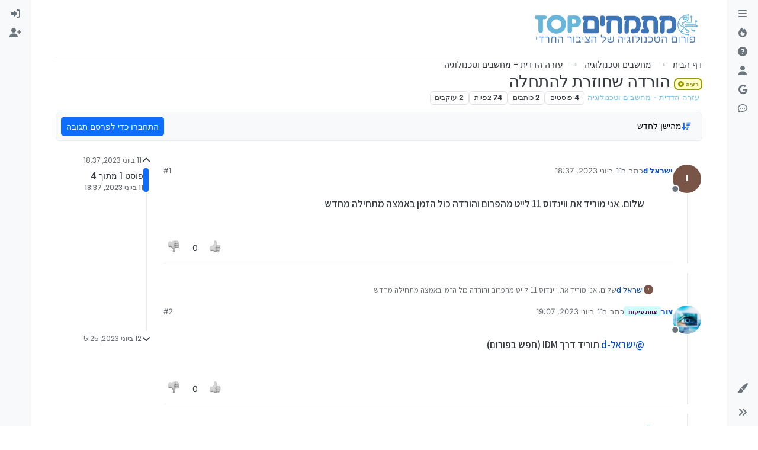

--- FILE ---
content_type: text/html; charset=utf-8
request_url: https://mitmachim.top/topic/56390/%D7%91%D7%A2%D7%99%D7%94-%D7%94%D7%95%D7%A8%D7%93%D7%94-%D7%A9%D7%97%D7%95%D7%96%D7%A8%D7%AA-%D7%9C%D7%94%D7%AA%D7%97%D7%9C%D7%94
body_size: 373018
content:
<!DOCTYPE html>
<html lang="he" data-dir="rtl" style="direction: rtl;">
<head>
<title>בעיה | הורדה שחוזרת להתחלה | מתמחים טופ - פורום הטכנולוגיה של הציבור החרדי</title>
<meta name="viewport" content="width&#x3D;device-width, initial-scale&#x3D;1.0" />
	<meta name="content-type" content="text/html; charset=UTF-8" />
	<meta name="apple-mobile-web-app-capable" content="yes" />
	<meta name="mobile-web-app-capable" content="yes" />
	<meta property="og:site_name" content="מתמחים טופ" />
	<meta name="msapplication-badge" content="frequency=30; polling-uri=https://mitmachim.top/sitemap.xml" />
	<meta name="theme-color" content="#ffffff" />
	<meta name="keywords" content="טכנולוגיה,עזרה טכנולוגית,הדרכות טכנולוגיות,מדריכים טכנולוגיים,פלאפונים,נגנים,מחשבים,תוכנות,חשמל,פורום טכנולוגי,מתמחים טופ" />
	<meta name="msapplication-square150x150logo" content="/assets/uploads/system/site-logo.png" />
	<meta name="title" content="בעיה | הורדה שחוזרת להתחלה" />
	<meta property="og:title" content="בעיה | הורדה שחוזרת להתחלה" />
	<meta property="og:type" content="article" />
	<meta property="article:published_time" content="2023-06-11T18:37:31.888Z" />
	<meta property="article:modified_time" content="2023-06-12T05:25:37.051Z" />
	<meta property="article:section" content="עזרה הדדית - מחשבים וטכנולוגיה" />
	<meta name="description" content="שלום. אני מוריד את ווינדוס 11 לייט מהפרום והורדה כול הזמן באמצה מתחילה מחדש" />
	<meta property="og:description" content="שלום. אני מוריד את ווינדוס 11 לייט מהפרום והורדה כול הזמן באמצה מתחילה מחדש" />
	<meta property="og:image" content="https://mitmachim.top&#x2F;assets&#x2F;uploads&#x2F;category&#x2F;category-17.png" />
	<meta property="og:image:url" content="https://mitmachim.top&#x2F;assets&#x2F;uploads&#x2F;category&#x2F;category-17.png" />
	<meta property="og:image" content="https://mitmachim.top/assets/uploads/system/og-image.png" />
	<meta property="og:image:url" content="https://mitmachim.top/assets/uploads/system/og-image.png" />
	<meta property="og:image:width" content="220" />
	<meta property="og:image:height" content="233" />
	<meta property="og:url" content="https://mitmachim.top/topic/56390/%D7%91%D7%A2%D7%99%D7%94-%D7%94%D7%95%D7%A8%D7%93%D7%94-%D7%A9%D7%97%D7%95%D7%96%D7%A8%D7%AA-%D7%9C%D7%94%D7%AA%D7%97%D7%9C%D7%94" />
	
<link rel="stylesheet" type="text/css" href="/assets/client-rtl.css?v=17a827a3bb7" />
<link rel="icon" type="image/x-icon" href="/assets/uploads/system/favicon.ico?v&#x3D;17a827a3bb7" />
	<link rel="manifest" href="/manifest.webmanifest" crossorigin="use-credentials" />
	<link rel="search" type="application/opensearchdescription+xml" title="מתמחים טופ" href="/osd.xml" />
	<link rel="apple-touch-icon" href="/assets/uploads/system/touchicon-orig.png" />
	<link rel="icon" sizes="36x36" href="/assets/uploads/system/touchicon-36.png" />
	<link rel="icon" sizes="48x48" href="/assets/uploads/system/touchicon-48.png" />
	<link rel="icon" sizes="72x72" href="/assets/uploads/system/touchicon-72.png" />
	<link rel="icon" sizes="96x96" href="/assets/uploads/system/touchicon-96.png" />
	<link rel="icon" sizes="144x144" href="/assets/uploads/system/touchicon-144.png" />
	<link rel="icon" sizes="192x192" href="/assets/uploads/system/touchicon-192.png" />
	<link rel="prefetch" href="/assets/src/modules/composer.js?v&#x3D;17a827a3bb7" />
	<link rel="prefetch" href="/assets/src/modules/composer/uploads.js?v&#x3D;17a827a3bb7" />
	<link rel="prefetch" href="/assets/src/modules/composer/drafts.js?v&#x3D;17a827a3bb7" />
	<link rel="prefetch" href="/assets/src/modules/composer/tags.js?v&#x3D;17a827a3bb7" />
	<link rel="prefetch" href="/assets/src/modules/composer/categoryList.js?v&#x3D;17a827a3bb7" />
	<link rel="prefetch" href="/assets/src/modules/composer/resize.js?v&#x3D;17a827a3bb7" />
	<link rel="prefetch" href="/assets/src/modules/composer/autocomplete.js?v&#x3D;17a827a3bb7" />
	<link rel="prefetch" href="/assets/templates/composer.tpl?v&#x3D;17a827a3bb7" />
	<link rel="prefetch" href="/assets/language/he/topic.json?v&#x3D;17a827a3bb7" />
	<link rel="prefetch" href="/assets/language/he/modules.json?v&#x3D;17a827a3bb7" />
	<link rel="prefetch" href="/assets/language/he/tags.json?v&#x3D;17a827a3bb7" />
	<link rel="stylesheet" href="https://mitmachim.top/assets/plugins/nodebb-plugin-emoji/emoji/styles.css?v&#x3D;17a827a3bb7" />
	<link rel="prefetch stylesheet" href="/assets/plugins/nodebb-plugin-markdown/styles/monokai.css" />
	<link rel="prefetch" href="/assets/language/he/markdown.json?v&#x3D;17a827a3bb7" />
	<link rel="canonical" href="https://mitmachim.top/topic/56390/בעיה-הורדה-שחוזרת-להתחלה" />
	<link rel="up" href="https://mitmachim.top/category/17/עזרה-הדדית-מחשבים-וטכנולוגיה" />
	<link rel="author" href="https://mitmachim.top/user/ישראל-d" />
	
<script>
var config = JSON.parse('{"relative_path":"","upload_url":"/assets/uploads","asset_base_url":"/assets","assetBaseUrl":"/assets","siteTitle":"\u05DE\u05EA\u05DE\u05D7\u05D9\u05DD \u05D8\u05D5\u05E4","browserTitle":"\u05DE\u05EA\u05DE\u05D7\u05D9\u05DD \u05D8\u05D5\u05E4 - \u05E4\u05D5\u05E8\u05D5\u05DD \u05D4\u05D8\u05DB\u05E0\u05D5\u05DC\u05D5\u05D2\u05D9\u05D4 \u05E9\u05DC \u05D4\u05E6\u05D9\u05D1\u05D5\u05E8 \u05D4\u05D7\u05E8\u05D3\u05D9","description":"\u05E4\u05D5\u05E8\u05D5\u05DD \u05DE\u05EA\u05DE\u05D7\u05D9\u05DD \u05D8\u05D5\u05E4, \u05E4\u05D5\u05E8\u05D5\u05DD \u05D4\u05D8\u05DB\u05E0\u05D5\u05DC\u05D5\u05D2\u05D9\u05D4 \u05D4\u05D2\u05D3\u05D5\u05DC \u05D1\u05E6\u05D9\u05D1\u05D5\u05E8 \u05D4\u05D7\u05E8\u05D3\u05D9 \u05D1\u05D9\u05E9\u05E8\u05D0\u05DC","keywords":"\u05D8\u05DB\u05E0\u05D5\u05DC\u05D5\u05D2\u05D9\u05D4,\u05E2\u05D6\u05E8\u05D4 \u05D8\u05DB\u05E0\u05D5\u05DC\u05D5\u05D2\u05D9\u05EA,\u05D4\u05D3\u05E8\u05DB\u05D5\u05EA \u05D8\u05DB\u05E0\u05D5\u05DC\u05D5\u05D2\u05D9\u05D5\u05EA,\u05DE\u05D3\u05E8\u05D9\u05DB\u05D9\u05DD \u05D8\u05DB\u05E0\u05D5\u05DC\u05D5\u05D2\u05D9\u05D9\u05DD,\u05E4\u05DC\u05D0\u05E4\u05D5\u05E0\u05D9\u05DD,\u05E0\u05D2\u05E0\u05D9\u05DD,\u05DE\u05D7\u05E9\u05D1\u05D9\u05DD,\u05EA\u05D5\u05DB\u05E0\u05D5\u05EA,\u05D7\u05E9\u05DE\u05DC,\u05E4\u05D5\u05E8\u05D5\u05DD \u05D8\u05DB\u05E0\u05D5\u05DC\u05D5\u05D2\u05D9,\u05DE\u05EA\u05DE\u05D7\u05D9\u05DD \u05D8\u05D5\u05E4","brand:logo":"&#x2F;assets&#x2F;uploads&#x2F;system&#x2F;site-logo.png","titleLayout":"&#123;pageTitle&#125; | &#123;browserTitle&#125;","showSiteTitle":false,"maintenanceMode":false,"postQueue":0,"minimumTitleLength":10,"maximumTitleLength":255,"minimumPostLength":2,"maximumPostLength":327670,"minimumTagsPerTopic":0,"maximumTagsPerTopic":30,"minimumTagLength":2,"maximumTagLength":50,"undoTimeout":2000,"useOutgoingLinksPage":false,"allowGuestHandles":false,"allowTopicsThumbnail":true,"usePagination":false,"disableChat":false,"disableChatMessageEditing":false,"maximumChatMessageLength":10000,"socketioTransports":["polling","websocket"],"socketioOrigins":"https://mitmachim.top:*","websocketAddress":"","maxReconnectionAttempts":5,"reconnectionDelay":1500,"topicsPerPage":20,"postsPerPage":20,"maximumFileSize":40000,"theme:id":"nodebb-theme-harmony","theme:src":"","defaultLang":"he","userLang":"he","loggedIn":false,"uid":-1,"cache-buster":"v=17a827a3bb7","topicPostSort":"oldest_to_newest","categoryTopicSort":"recently_replied","csrf_token":false,"searchEnabled":true,"searchDefaultInQuick":"titlesposts","bootswatchSkin":"","composer:showHelpTab":true,"enablePostHistory":true,"timeagoCutoff":365,"timeagoCodes":["af","am","ar","az-short","az","be","bg","bs","ca","cs","cy","da","de-short","de","dv","el","en-short","en","es-short","es","et","eu","fa-short","fa","fi","fr-short","fr","gl","he","hr","hu","hy","id","is","it-short","it","ja","jv","ko","ky","lt","lv","mk","nl","no","pl","pt-br-short","pt-br","pt-short","pt","ro","rs","ru","rw","si","sk","sl","sq","sr","sv","th","tr-short","tr","uk","ur","uz","vi","zh-CN","zh-TW"],"cookies":{"enabled":false,"message":"[[global:cookies.message]]","dismiss":"[[global:cookies.accept]]","link":"[[global:cookies.learn-more]]","link_url":"https:&#x2F;&#x2F;www.cookiesandyou.com"},"thumbs":{"size":512},"emailPrompt":1,"useragent":{"isSafari":false},"fontawesome":{"pro":false,"styles":["solid","brands","regular"],"version":"6.7.2"},"activitypub":{"probe":0},"acpLang":"undefined","topicSearchEnabled":false,"disableCustomUserSkins":false,"defaultBootswatchSkin":"","composer-default":{},"emojiCustomFirst":false,"markdown":{"highlight":1,"highlightLinesLanguageList":"[\\"1c\\",\\"abnf\\",\\"accesslog\\",\\"actionscript\\",\\"ada\\",\\"angelscript\\",\\"apache\\",\\"applescript\\",\\"arcade\\",\\"arduino\\",\\"armasm\\",\\"asciidoc\\",\\"aspectj\\",\\"autohotkey\\",\\"autoit\\",\\"avrasm\\",\\"awk\\",\\"axapta\\",\\"bash\\",\\"basic\\",\\"bnf\\",\\"brainfuck\\",\\"c\\",\\"cal\\",\\"capnproto\\",\\"ceylon\\",\\"clean\\",\\"clojure-repl\\",\\"clojure\\",\\"cmake\\",\\"coffeescript\\",\\"coq\\",\\"cos\\",\\"cpp\\",\\"crmsh\\",\\"crystal\\",\\"csharp\\",\\"csp\\",\\"css\\",\\"d\\",\\"dart\\",\\"delphi\\",\\"diff\\",\\"django\\",\\"dns\\",\\"dockerfile\\",\\"dos\\",\\"dsconfig\\",\\"dts\\",\\"dust\\",\\"ebnf\\",\\"elixir\\",\\"elm\\",\\"erb\\",\\"erlang-repl\\",\\"erlang\\",\\"excel\\",\\"fix\\",\\"flix\\",\\"fortran\\",\\"fsharp\\",\\"gams\\",\\"gauss\\",\\"gcode\\",\\"gherkin\\",\\"glsl\\",\\"gml\\",\\"go\\",\\"golo\\",\\"gradle\\",\\"groovy\\",\\"haml\\",\\"handlebars\\",\\"haskell\\",\\"haxe\\",\\"hsp\\",\\"http\\",\\"hy\\",\\"inform7\\",\\"ini\\",\\"irpf90\\",\\"isbl\\",\\"java\\",\\"javascript\\",\\"jboss-cli\\",\\"json\\",\\"julia-repl\\",\\"julia\\",\\"kotlin\\",\\"lasso\\",\\"latex\\",\\"ldif\\",\\"leaf\\",\\"less\\",\\"lisp\\",\\"livecodeserver\\",\\"livescript\\",\\"llvm\\",\\"lsl\\",\\"lua\\",\\"makefile\\",\\"markdown\\",\\"mathematica\\",\\"matlab\\",\\"maxima\\",\\"mel\\",\\"mercury\\",\\"mipsasm\\",\\"mizar\\",\\"mojolicious\\",\\"monkey\\",\\"moonscript\\",\\"n1ql\\",\\"nestedtext\\",\\"nginx\\",\\"nim\\",\\"nix\\",\\"node-repl\\",\\"nsis\\",\\"objectivec\\",\\"ocaml\\",\\"openscad\\",\\"oxygene\\",\\"parser3\\",\\"perl\\",\\"pf\\",\\"pgsql\\",\\"php-template\\",\\"php\\",\\"plaintext\\",\\"pony\\",\\"powershell\\",\\"processing\\",\\"profile\\",\\"prolog\\",\\"properties\\",\\"protobuf\\",\\"puppet\\",\\"purebasic\\",\\"python-repl\\",\\"python\\",\\"q\\",\\"qml\\",\\"r\\",\\"reasonml\\",\\"rib\\",\\"roboconf\\",\\"routeros\\",\\"rsl\\",\\"ruby\\",\\"ruleslanguage\\",\\"rust\\",\\"sas\\",\\"scala\\",\\"scheme\\",\\"scilab\\",\\"scss\\",\\"shell\\",\\"smali\\",\\"smalltalk\\",\\"sml\\",\\"sqf\\",\\"sql\\",\\"stan\\",\\"stata\\",\\"step21\\",\\"stylus\\",\\"subunit\\",\\"swift\\",\\"taggerscript\\",\\"tap\\",\\"tcl\\",\\"thrift\\",\\"tp\\",\\"twig\\",\\"typescript\\",\\"vala\\",\\"vbnet\\",\\"vbscript-html\\",\\"vbscript\\",\\"verilog\\",\\"vhdl\\",\\"vim\\",\\"wasm\\",\\"wren\\",\\"x86asm\\",\\"xl\\",\\"xml\\",\\"xquery\\",\\"yaml\\",\\"zephir\\"]","hljsLanguages":["all"],"theme":"monokai.css","defaultHighlightLanguage":"","externalMark":false},"spam-be-gone":{},"maximumReactions":4,"maximumReactionsPerMessage":4,"enablePostReactions":true,"enableMessageReactions":true,"theme":{"enableQuickReply":false,"enableBreadcrumbs":true,"centerHeaderElements":false,"mobileTopicTeasers":true,"stickyToolbar":true,"topicSidebarTools":false,"topMobilebar":false,"autohideBottombar":true,"openSidebars":false,"chatModals":true},"openDraftsOnPageLoad":false,"question-and-answer":{"defaultCid_1":"off","defaultCid_10":"off","defaultCid_11":"off","defaultCid_12":"off","defaultCid_13":"off","defaultCid_14":"off","defaultCid_15":"off","defaultCid_16":"off","defaultCid_17":"off","defaultCid_20":"off","defaultCid_21":"off","defaultCid_22":"off","defaultCid_23":"off","defaultCid_24":"off","defaultCid_25":"off","defaultCid_26":"off","defaultCid_27":"off","defaultCid_28":"off","defaultCid_29":"off","defaultCid_30":"off","defaultCid_31":"off","defaultCid_33":"off","defaultCid_34":"off","defaultCid_35":"off","defaultCid_36":"off","defaultCid_37":"off","defaultCid_40":"off","defaultCid_41":"off","defaultCid_42":"off","defaultCid_43":"off","defaultCid_44":"off","defaultCid_45":"off","defaultCid_46":"off","defaultCid_47":"off","defaultCid_48":"off","defaultCid_49":"off","defaultCid_5":"off","defaultCid_50":"off","defaultCid_51":"off","defaultCid_52":"off","defaultCid_53":"off","defaultCid_57":"off","defaultCid_6":"off","defaultCid_7":"off","defaultCid_8":"off","defaultCid_9":"off","forceQuestions":"off"},"google-analytics":{"displayFeatures":"off","id":"UA-155094970-1","ga4id":"G-B7QLMTNP0M","useUA":"off"},"sso-google":{"style":"light"},"web-push":{"vapidKey":"BL6Hr_IjQ9aVheEEnUucLgr1WmnFo53cwd-SfhkhNZkn3BqCqEWXSlkHqZS68S1zpxftuXzmmOAIQY6jeSYIcLg"}}');
var app = {
user: JSON.parse('{"uid":-1,"username":"אורח","displayname":"אורח","userslug":"","fullname":"אורח","email":"","icon:text":"?","icon:bgColor":"#aaa","groupTitle":"","groupTitleArray":[],"status":"offline","reputation":0,"email:confirmed":false,"unreadData":{"":{},"new":{},"watched":{},"unreplied":{}},"isAdmin":false,"isGlobalMod":false,"isMod":false,"privileges":{"chat":false,"chat:privileged":false,"upload:post:image":false,"upload:post:file":false,"signature":false,"invite":false,"group:create":false,"search:content":false,"search:users":false,"search:tags":false,"view:users":true,"view:tags":true,"view:groups":false,"local:login":false,"ban":false,"mute":false,"view:users:info":false},"blocks":[],"timeagoCode":"he","offline":true,"lastRoomId":null,"isEmailConfirmSent":false}')
};
document.documentElement.style.setProperty('--panel-offset', `0px`);
</script>

<!--<!DOCTYPE html>-->

<link href="https://fonts.googleapis.com/css?family=Assistant:400,600,700&display=swap&subset=hebrew" rel="stylesheet">

<link href="https://fonts.googleapis.com/css?family=Arimo:400,700&amp;subset=hebrew" rel="stylesheet">

<!--<link rel="stylesheet" href="path/to/font-awesome/css/font-awesome.min.css">-->


<!--<script src="https://use.fontawesome.com/a0f1b78b69.js"></script>-->

<!--<link href="https://fonts.googleapis.com/css?family=Assistant" rel="stylesheet">-->
<!--<link href="https://fonts.googleapis.com/css?family=Arimo" rel="stylesheet">-->
<!--<link href="https://fonts.googleapis.com/css?family=Heebo" rel="stylesheet">-->
<!--<link href="https://fonts.googleapis.com/css?family=Alef" rel="stylesheet">-->
<!--<link href="https://fonts.googleapis.com/css?family=Varela+Round" rel="stylesheet">-->
<!--<link href="https://fonts.googleapis.com/css?family=Open+Sans" rel="stylesheet">-->
<!--<link href="https://fonts.googleapis.com/css?family=Rubik" rel="stylesheet">-->


<!-- <script src="https://cdn.enable.co.il/licenses/enable-L7526nb7mlxaj0g-1220-18119/init.js"></script> -->



<style>@charset "UTF-8";
[component="post/header"] {
  display: block;
}

html[data-dir=ltr] .dropdown-left .dropdown-menu {
  --bs-position: start;
}
html[data-dir=ltr] .dropdown-right .dropdown-menu {
  --bs-position: end;
}

html[data-dir=rtl] .dropdown-left .dropdown-menu {
  --bs-position: end;
}
html[data-dir=rtl] .dropdown-right .dropdown-menu {
  --bs-position: start;
}
html[data-dir=rtl] .dropdown .dropdown-menu {
  --bs-position: end;
}

.alt-register-block {
  display: none !important;
}

html[data-dir=rtl] .text-break {
  word-wrap: break-word !important;
  word-break: break-word !important;
}

[component="topic/browsing-users-label"] {
  width: -webkit-fill-available;
  color: transparent !important;
  position: relative;
}
[component="topic/browsing-users-label"]::before {
  position: absolute;
  right: 0;
  content: "צופים בנושא זה כעת";
  color: var(--bs-secondary-color) !important;
}
[component="topic/browsing-users-label"]::selection {
  background: transparent;
}

:root {
  --forom-color: #74c4e9;
}

div[component="post/content"] {
  font-family: "Assistant";
  font-size: 16px;
  font-weight: 600;
}

p {
  direction: rtl;
  font-family: "Assistant";
}

.markdown-highlight {
  direction: ltr;
  text-align: left;
}

td.hljs-ln-line.hljs-ln-numbers {
  padding-right: 1rem;
  opacity: 0.5;
}

.markdown-highlight .hljs {
  display: block;
}

[component="copy/code/btn"] {
  right: 0;
  left: auto !important;
  margin: 0.5rem 1rem;
}

[component="copy/code/btn"]:hover {
  color: var(--forom-color);
  border-color: var(--forom-color);
}

pre {
  direction: ltr;
  text-align: left;
}

code {
  direction: ltr;
}

pre code {
  direction: ltr;
  text-align: left;
}

[data-pid="278"] > .content,
[data-pid="277"] > .content,
[data-pid="280"] > .content,
[data-pid="7682"] > .content,
[data-pid="281"] > .content {
  text-align: left;
  float: left;
  direction: ltr;
}

body::-webkit-scrollbar {
  width: 12px;
  height: 12px;
}

body::-webkit-scrollbar-thumb {
  position: absolute;
  left: 100px;
  background-color: #99ceff;
  border-radius: 4px;
}

::-webkit-scrollbar {
  background-color: #e6f9ff;
  border-radius: 4px;
  margin-bottom: 4px;
  padding-bottom: 5px;
  width: 7px;
  height: 7px;
}

::-webkit-scrollbar-thumb {
  background: #99ceff;
  border-radius: 100px;
  width: 11px;
}

body::-webkit-scrollbar:hover {
  width: 12px;
}

::-webkit-scrollbar:hover {
  width: 12px;
}

a:hover {
  text-decoration: none;
}

div[component="post/signature"] {
  display: none;
}

div[component="post/signature"][data-uid="1"] {
  display: block;
}

div[component="post/signature"][data-uid="228"] {
  display: block;
}

div[component="post/signature"][data-uid="19359"] {
  display: block;
}

div[component="post/signature"][data-uid="2009"] {
  display: block;
}

div[component="post/signature"][data-uid="1147"] {
  display: block;
}

div[component="post/signature"][data-uid="22275"] {
  display: block;
}

div[component="post/signature"][data-uid="40"] {
  display: block;
}

div[component="post/signature"][data-uid="54"] {
  display: block;
}

div[component="post/signature"][data-uid="1753"] {
  display: block;
}

div[component="post/signature"][data-uid="439"] {
  display: block;
}

div[component="post/signature"][data-uid="2728"] {
  display: block;
}

div[component="post/signature"][data-uid="9931"] {
  display: block;
}

div[component="post/signature"][data-uid="566"] {
  display: block;
}

div[component="post/signature"][data-uid="14121"] {
  display: block;
}

div[component="post/signature"][data-uid="2078"] {
  display: block;
}

div[component="post/signature"][data-uid="200"] {
  display: block;
}

.timeline-event {
  display: none !important;
}

[component="post/actions"] [component="post/quote"] {
  display: none !important;
}

#home-page > .truncate-open.text-nowrap.align-items-center.gap-2.d-flex > .position-relative {
  content: url("/favicon.ico");
  width: auto;
  height: 36px;
  margin: auto -7px;
}

#home-page > .truncate-open.text-nowrap.align-items-center.gap-2.d-flex > .text-truncate.fw-semibold.visible-open.small.nav-text {
  margin-right: 2px;
}

@media (min-width: 768px) {
  li[component="categories/category"] {
    margin-top: 25px;
    box-shadow: 0px 0px 5px 1px rgba(211, 211, 211, 0.85);
    border-radius: 9px;
    margin-left: -1%;
    margin-right: -1%;
  }
  .row.category-children > span.small.category-children-item > .gap-1.align-items-start.d-flex {
    border: solid;
    border-color: #cccccc;
    border-width: 1px;
    border-radius: 4px;
    padding: 0 0 0 0.6rem;
    font-size: 16px;
    height: 1.8rem;
    overflow: hidden;
    margin-left: 19px;
    width: fit-content;
  }
  li[component="category/topic"],
  li[component="categories/category"] {
    padding-right: 10px;
    padding-left: 10px;
    box-shadow: 0px 0px 0px 0.4px rgba(211, 211, 211, 0.85);
    border-radius: 3px;
    margin-bottom: 1rem;
  }
}
[component="topic/moved"] {
  display: none !important;
}

[component=bottombar] {
  z-index: 0;
}

@media (min-width: 992px) {
  nav[component=pagination] {
    z-index: 10;
    position: sticky;
    padding: 4px 4px 1px;
    bottom: -10px;
    background: rgba(255, 255, 255, 0.5);
    backdrop-filter: blur(10px);
    -webkit-backdrop-filter: blur(10px);
    width: fit-content;
    margin-left: auto;
    margin-right: auto;
    border-radius: 10px;
  }
}
@media (min-width: 992px) {
  div[component="post/content"] {
    margin: 2rem 3rem 1.2rem 0 !important;
    font-size: 17px;
    line-height: 1.7;
  }
}
[component="topic/thumb/list"] > a {
  display: none !important;
}

[component="topic/thumb/list"] > a:first-of-type {
  display: inline-block !important;
}

li[component=post].pt-4 {
  padding-top: 0.1em !important;
}

.sticky-top[style="top:6rem;  z-index:1;"] {
  top: 9rem !important;
}

li[component=post] {
  margin-bottom: 1rem;
}

li[component=post] > div.d-flex {
  margin: 0.75rem;
}

div[component="post/signature"] {
  padding: 1rem 0.75rem 0;
  margin-bottom: 0.5rem !important;
}

div[component="post/signature"] p {
  margin: 0;
}

[component="post/actions"] {
  padding-top: 0.5rem;
  opacity: 1 !important;
}

[component="user/status"] {
  z-index: 0 !important;
}

blockquote {
  font-size: 85%;
  color: gray;
  font-style: italic;
  max-height: 450px;
  overflow-y: auto;
}

.topic .posts .content blockquote img,
.preview blockquote img {
  display: none !important;
}

.img-markdown {
  margin: 0.75rem !important;
  max-height: 50vh;
  --b: 2px;
  --c: #0000 25%, #9b9b9b 0 !important;
  padding: 10px !important;
}

.card.card-body.spoiler {
  padding-bottom: 3px;
}

[component="post/parent"] {
  margin-right: 3rem !important;
}

[component="topic/quickreply/container"] {
  display: none !important;
}

@media (min-width: 992px) {
  div:has(> div > [component="post/header"]) {
    position: sticky;
    top: 0rem;
    background-color: white;
    z-index: 3;
    padding: 0.25rem 0;
  }
  .d-flex.sticky-top.mt-4 {
    top: 10rem !important;
  }
  #content > div.d-flex.flex-column.gap-3 > div.d-flex.flex-wrap {
    position: sticky;
    top: 0rem;
    background-color: white;
    z-index: 3;
    padding: 0.25rem 0;
  }
  #content > div.d-flex.flex-column.gap-3 > div.d-flex {
    padding: 0px 30px 9px 30px;
    background-color: rgba(255, 255, 255, 0.9);
    backdrop-filter: blur(5px);
    top: -87px;
    transition: top 0.5s ease-in;
    border: 1px solid #ececec;
    border-radius: 9px;
    margin-bottom: 25px;
    z-index: 4;
  }
  #content > div.d-flex.flex-column.gap-3 > div.d-flex:after {
    content: "כותרת נושא";
    padding: 0px 13px 0px 8px;
    color: #fff;
    font-size: 0.8em;
    width: 95px;
    height: 18px;
    border-radius: 0px 0px 60px 60px;
    background-color: #4582ec;
    position: absolute;
    left: 50%;
    bottom: -19px;
  }
  #content > div.d-flex.flex-column.gap-3 > div.d-flex:hover {
    top: 0px;
  }
  .topic.col-lg-12 .sticky-tools {
    top: 4.3rem !important;
  }
}
#content > div.d-flex.flex-column.gap-3 > div.topic-info.d-flex.gap-2.align-items-center.flex-wrap > a > span,
.border.px-1.badge {
  border-color: #dee2e6 !important;
  color: var(--forom-color) !important;
  font-weight: 400;
  font-size: 0.8rem;
}

[component="post/upvote"] i:before {
  border-radius: 5px;
  background-image: url("https://mitmachim.top/assets/uploads/system/like.png");
  background-size: 20px 20px;
  display: inline-block;
  width: 20px;
  height: 20px;
  content: "";
  filter: grayscale(100%);
}

[component="post/upvote"].upvoted i:before {
  border-radius: 5px;
  background-image: url("https://mitmachim.top/assets/uploads/system/like.png");
  background-size: 20px 20x;
  display: inline-block;
  width: 20px;
  height: 20px;
  content: "";
  filter: grayscale(0%);
}

[component="post/downvote"] i:before {
  border-radius: 5px;
  background-image: url("https://mitmachim.top/assets/uploads/system/unlike.png");
  background-size: 20px 20px;
  display: inline-block;
  width: 20px;
  height: 20px;
  content: "";
  filter: grayscale(100%);
}

[component="post/downvote"].downvoted i:before {
  border-radius: 5px;
  background-image: url("https://mitmachim.top/assets/uploads/system/unlike.png");
  background-size: 20px 20x;
  display: inline-block;
  width: 20px;
  height: 20px;
  content: "";
  filter: grayscale(0%);
}

[component="post/upvote"].upvoted:hover {
  background-color: unset !important;
}

[component="post/upvote"] {
  background-color: unset !important;
}

[component="post/downvote"].downvoted:hover {
  background-color: unset !important;
}

[component="post/downvote"] {
  background-color: unset !important;
}

[component=composer] {
  width: auto;
  margin-left: 52px;
}

div.account-content.flex-grow-1.ps-md-2.ps-lg-3.ps-xl-4 > div.d-flex {
  position: sticky;
  top: 0;
  padding: 1rem 1rem;
  z-index: 1;
  backdrop-filter: blur(10px);
  border-bottom: 1px black solid;
}

.page-user [component="post/content"] {
  max-height: 10rem;
  overflow-x: auto;
}
.page-user [component="post/content"] img {
  display: none !important;
}
.page-user [component="post/content"] pre {
  display: none !important;
}

[component="chat/messages"] {
  max-height: 88vh;
}</style>

</head>
<body class="page-topic page-topic-56390 page-topic-בעיה-הורדה-שחוזרת-להתחלה template-topic page-topic-category-17 page-topic-category-עזרה-הדדית-מחשבים-וטכנולוגיה parent-category-7 parent-category-17 page-status-200 theme-harmony user-guest skin-noskin">
<a class="visually-hidden-focusable position-absolute top-0 start-0 p-3 m-3 bg-body" style="z-index: 1021;" href="#content">דילוג לתוכן</a>

<div class="layout-container d-flex justify-content-between pb-4 pb-md-0">
<nav component="sidebar/left" class=" text-dark bg-light sidebar sidebar-left start-0 border-end vh-100 d-none d-lg-flex flex-column justify-content-between sticky-top">
<ul id="main-nav" class="list-unstyled d-flex flex-column w-100 gap-2 mt-2 overflow-y-auto">


<li class="nav-item mx-2 " title="חוקי הפורום">
<a class="nav-link navigation-link d-flex gap-2 justify-content-between align-items-center "  href="https:&#x2F;&#x2F;mitmachim.top&#x2F;topic&#x2F;5489" id="laws" aria-label="חוקי הפורום">
<span class="d-flex gap-2 align-items-center text-nowrap truncate-open">
<span class="position-relative">

<i class="fa fa-fw fa-navicon" data-content=""></i>
<span component="navigation/count" class="visible-closed position-absolute top-0 start-100 translate-middle badge rounded-1 bg-primary hidden"></span>

</span>
<span class="nav-text small visible-open fw-semibold text-truncate">חוקי הפורום</span>
</span>
<span component="navigation/count" class="visible-open badge rounded-1 bg-primary hidden"></span>
</a>

</li>



<li class="nav-item mx-2 " title="פופולרי">
<a class="nav-link navigation-link d-flex gap-2 justify-content-between align-items-center "  href="&#x2F;popular"  aria-label="פופולרי">
<span class="d-flex gap-2 align-items-center text-nowrap truncate-open">
<span class="position-relative">

<i class="fa fa-fw fa-fire" data-content=""></i>
<span component="navigation/count" class="visible-closed position-absolute top-0 start-100 translate-middle badge rounded-1 bg-primary hidden"></span>

</span>
<span class="nav-text small visible-open fw-semibold text-truncate">פופולרי</span>
</span>
<span component="navigation/count" class="visible-open badge rounded-1 bg-primary hidden"></span>
</a>

</li>



<li class="nav-item mx-2 " title="נושאים שלא נפתרו">
<a class="nav-link navigation-link d-flex gap-2 justify-content-between align-items-center "  href="&#x2F;unsolved"  aria-label="לא נפתר">
<span class="d-flex gap-2 align-items-center text-nowrap truncate-open">
<span class="position-relative">

<i class="fa fa-fw fa-question-circle" data-content=""></i>
<span component="navigation/count" class="visible-closed position-absolute top-0 start-100 translate-middle badge rounded-1 bg-primary hidden"></span>

</span>
<span class="nav-text small visible-open fw-semibold text-truncate">לא נפתר</span>
</span>
<span component="navigation/count" class="visible-open badge rounded-1 bg-primary hidden"></span>
</a>

</li>



<li class="nav-item mx-2 " title="משתמשים">
<a class="nav-link navigation-link d-flex gap-2 justify-content-between align-items-center "  href="&#x2F;users"  aria-label="משתמשים">
<span class="d-flex gap-2 align-items-center text-nowrap truncate-open">
<span class="position-relative">

<i class="fa fa-fw fa-user" data-content=""></i>
<span component="navigation/count" class="visible-closed position-absolute top-0 start-100 translate-middle badge rounded-1 bg-primary hidden"></span>

</span>
<span class="nav-text small visible-open fw-semibold text-truncate">משתמשים</span>
</span>
<span component="navigation/count" class="visible-open badge rounded-1 bg-primary hidden"></span>
</a>

</li>



<li class="nav-item mx-2 " title="חיפוש גוגל בפורום">
<a class="nav-link navigation-link d-flex gap-2 justify-content-between align-items-center "  href="javascript: (function () { 	const baseUrl = &quot;https:&#x2F;&#x2F;www.google.co.il&#x2F;search?q=site:mitmachim.top&quot;; 	const m = location.pathname.match(&#x2F;^&#x5C;&#x2F;(topic|category)&#x5C;&#x2F;(&#x5C;d+)&#x2F;); 	const type = m ? m[1] : null; 	const id = m ? m[2] : null; 	let searchInput; 	function search(path = &quot;&quot;) { 		const query = searchInput.value.trim(); 		if (query) { 			window.open(&#96;${baseUrl}${path}%20${encodeURIComponent(query)}&#96;, &quot;_blank&quot;); 		} 	} 	let buttons = {}; 	buttons.searchAll = {   id: &quot;bb-search-all&quot;, 		label: &#96;חיפוש ${type ? &quot;בכל הפורום&quot; : &quot;&quot;}&#96;, 		className: type ? &quot;btn-secondary&quot; : &quot;btn-primary&quot;, 		callback: () =&gt; search(), 	}; 	if (type === &quot;topic&quot;) { 		buttons.searchTopic = { 			label: &quot;חיפוש בנושא זה&quot;, 			className: &quot;btn-primary&quot;, 			callback: () =&gt; search(&#96;&#x2F;topic&#x2F;${id}&#96;), 		}; 	} else if (type === &quot;category&quot;) { 		buttons.searchCategory = { 			label: &quot;חיפוש בקטגוריה זו&quot;, 			className: &quot;btn-primary&quot;, 			callback: () =&gt; search(&#96;&#x2F;category&#x2F;${id}&#96;), 		}; 	} 	buttons.cancel = {  		label: &quot;ביטול&quot;,  		className: &quot;btn-default&quot;, 		&quot;data-bs-dismiss&quot;: &quot;modal&quot;  	}; 	const dialog = bootbox.dialog({ 		title: 			&#x27;&lt;div style=&quot;text-align:center;&quot;&gt;&lt;img src=&quot;&#x2F;assets&#x2F;uploads&#x2F;files&#x2F;1625950269825-mt-google.png&quot; width=&quot;400&quot; alt=&quot;חיפוש בגוגל&quot;&gt;&lt;&#x2F;div&gt;&#x27;, 		message: 			&#x27;&lt;input id=&quot;bb-inp&quot; class=&quot;bootbox-input bootbox-input-text form-control&quot; placeholder=&quot;הקלידו כדי לחפש בגוגל&quot; autocomplete=&quot;off&quot;&#x2F;&gt;&#x27;, 		buttons, 		backdrop: true, 		show: true, 		onEscape: true 	}); 	 	dialog.on(&quot;shown.bs.modal&quot;, function () { 		searchInput = document.getElementById(&quot;bb-inp&quot;); 		if (searchInput) { 			searchInput.focus(); 			searchInput.addEventListener(&quot;keydown&quot;, function (e) { 				if (e.key === &quot;Enter&quot;) { 					e.preventDefault(); 					const query = this.value.trim(); 					if (query) { 						search(); 						dialog.modal(&quot;hide&quot;); 					} 				} else if (e.key === &quot;Escape&quot;) { 					e.preventDefault(); 					dialog.modal(&quot;hide&quot;); 				} 			}); 		}    const searchAllButton = document.getElementById(&quot;bb-search-all&quot;);   if (searchAllButton) {     searchAllButton.title = &quot;לחצו על אנטר כדי לחפש&quot;;   } 	}); })(); void 0;" id="MT-Gsearch" aria-label="חיפוש גוגל בפורום">
<span class="d-flex gap-2 align-items-center text-nowrap truncate-open">
<span class="position-relative">

<i class="fa fa-fw fa-google" data-content=""></i>
<span component="navigation/count" class="visible-closed position-absolute top-0 start-100 translate-middle badge rounded-1 bg-primary hidden"></span>

</span>
<span class="nav-text small visible-open fw-semibold text-truncate">חיפוש גוגל בפורום</span>
</span>
<span component="navigation/count" class="visible-open badge rounded-1 bg-primary hidden"></span>
</a>

</li>



<li class="nav-item mx-2 " title="צור קשר">
<a class="nav-link navigation-link d-flex gap-2 justify-content-between align-items-center "  href="&#x2F;contact"  aria-label="צור קשר">
<span class="d-flex gap-2 align-items-center text-nowrap truncate-open">
<span class="position-relative">

<i class="fa fa-fw fa-commenting-o" data-content=""></i>
<span component="navigation/count" class="visible-closed position-absolute top-0 start-100 translate-middle badge rounded-1 bg-primary hidden"></span>

</span>
<span class="nav-text small visible-open fw-semibold text-truncate">צור קשר</span>
</span>
<span component="navigation/count" class="visible-open badge rounded-1 bg-primary hidden"></span>
</a>

</li>


</ul>
<div class="sidebar-toggle-container align-self-start">

<div class="dropend m-2" component="skinSwitcher" title="עיצובים">
<a data-bs-toggle="dropdown" href="#" role="button" class="nav-link position-relative" aria-haspopup="true" aria-expanded="false" aria-label="עיצובים">
<span class="justify-content-between w-100">
<span class="d-flex gap-2 align-items-center text-nowrap truncate-open">
<span>
<i component="skinSwitcher/icon" class="fa fa-fw fa-paintbrush"></i>
</span>
<span class="nav-text small visible-open fw-semibold">עיצובים</span>
</span>
</span>
</a>
<ul class="dropdown-menu p-1 text-sm overflow-auto p-1" role="menu">
<div class="d-flex">
<div>
<li class="dropdown-header">Light</li>
<div class="d-grid" style="grid-template-columns: 1fr 1fr;">

<li>
<a href="#" class="dropdown-item rounded-1" data-value="brite" role="menuitem">Brite <i class="fa fa-fw fa-check  invisible "></i></a>
</li>

<li>
<a href="#" class="dropdown-item rounded-1" data-value="cerulean" role="menuitem">Cerulean <i class="fa fa-fw fa-check  invisible "></i></a>
</li>

<li>
<a href="#" class="dropdown-item rounded-1" data-value="cosmo" role="menuitem">Cosmo <i class="fa fa-fw fa-check  invisible "></i></a>
</li>

<li>
<a href="#" class="dropdown-item rounded-1" data-value="flatly" role="menuitem">Flatly <i class="fa fa-fw fa-check  invisible "></i></a>
</li>

<li>
<a href="#" class="dropdown-item rounded-1" data-value="journal" role="menuitem">Journal <i class="fa fa-fw fa-check  invisible "></i></a>
</li>

<li>
<a href="#" class="dropdown-item rounded-1" data-value="litera" role="menuitem">Litera <i class="fa fa-fw fa-check  invisible "></i></a>
</li>

<li>
<a href="#" class="dropdown-item rounded-1" data-value="lumen" role="menuitem">Lumen <i class="fa fa-fw fa-check  invisible "></i></a>
</li>

<li>
<a href="#" class="dropdown-item rounded-1" data-value="lux" role="menuitem">Lux <i class="fa fa-fw fa-check  invisible "></i></a>
</li>

<li>
<a href="#" class="dropdown-item rounded-1" data-value="materia" role="menuitem">Materia <i class="fa fa-fw fa-check  invisible "></i></a>
</li>

<li>
<a href="#" class="dropdown-item rounded-1" data-value="minty" role="menuitem">Minty <i class="fa fa-fw fa-check  invisible "></i></a>
</li>

<li>
<a href="#" class="dropdown-item rounded-1" data-value="morph" role="menuitem">Morph <i class="fa fa-fw fa-check  invisible "></i></a>
</li>

<li>
<a href="#" class="dropdown-item rounded-1" data-value="pulse" role="menuitem">Pulse <i class="fa fa-fw fa-check  invisible "></i></a>
</li>

<li>
<a href="#" class="dropdown-item rounded-1" data-value="sandstone" role="menuitem">Sandstone <i class="fa fa-fw fa-check  invisible "></i></a>
</li>

<li>
<a href="#" class="dropdown-item rounded-1" data-value="simplex" role="menuitem">Simplex <i class="fa fa-fw fa-check  invisible "></i></a>
</li>

<li>
<a href="#" class="dropdown-item rounded-1" data-value="sketchy" role="menuitem">Sketchy <i class="fa fa-fw fa-check  invisible "></i></a>
</li>

<li>
<a href="#" class="dropdown-item rounded-1" data-value="spacelab" role="menuitem">Spacelab <i class="fa fa-fw fa-check  invisible "></i></a>
</li>

<li>
<a href="#" class="dropdown-item rounded-1" data-value="united" role="menuitem">United <i class="fa fa-fw fa-check  invisible "></i></a>
</li>

<li>
<a href="#" class="dropdown-item rounded-1" data-value="yeti" role="menuitem">Yeti <i class="fa fa-fw fa-check  invisible "></i></a>
</li>

<li>
<a href="#" class="dropdown-item rounded-1" data-value="zephyr" role="menuitem">Zephyr <i class="fa fa-fw fa-check  invisible "></i></a>
</li>

</div>
</div>
<div>
<li class="dropdown-header">Dark</li>

<li>
<a href="#" class="dropdown-item rounded-1" data-value="cyborg" role="menuitem">Cyborg <i class="fa fa-fw fa-check  invisible "></i></a>
</li>

<li>
<a href="#" class="dropdown-item rounded-1" data-value="darkly" role="menuitem">Darkly <i class="fa fa-fw fa-check  invisible "></i></a>
</li>

<li>
<a href="#" class="dropdown-item rounded-1" data-value="quartz" role="menuitem">Quartz <i class="fa fa-fw fa-check  invisible "></i></a>
</li>

<li>
<a href="#" class="dropdown-item rounded-1" data-value="slate" role="menuitem">Slate <i class="fa fa-fw fa-check  invisible "></i></a>
</li>

<li>
<a href="#" class="dropdown-item rounded-1" data-value="solar" role="menuitem">Solar <i class="fa fa-fw fa-check  invisible "></i></a>
</li>

<li>
<a href="#" class="dropdown-item rounded-1" data-value="superhero" role="menuitem">Superhero <i class="fa fa-fw fa-check  invisible "></i></a>
</li>

<li>
<a href="#" class="dropdown-item rounded-1" data-value="vapor" role="menuitem">Vapor <i class="fa fa-fw fa-check  invisible "></i></a>
</li>

</div>
</div>
<hr class="my-1"/>
<div class="d-grid" style="grid-template-columns: 1fr 1fr;">

<li>
<a href="#" class="dropdown-item rounded-1" data-value="" role="menuitem">ברירת מחדל (ללא עיצוב (ברירת מחדל)) <i class="fa fa-fw fa-check "></i></a>
</li>

<li>
<a href="#" class="dropdown-item rounded-1" data-value="noskin" role="menuitem">ללא עיצוב (ברירת מחדל) <i class="fa fa-fw fa-check  invisible "></i></a>
</li>


</div>
</ul>
</div>

<div class="sidebar-toggle m-2 d-none d-lg-block">
<a href="#" role="button" component="sidebar/toggle" class="nav-link d-flex gap-2 align-items-center p-2 pointer w-100 text-nowrap" title="הרחבה" aria-label="הצגת סרגל צד">
<i class="fa fa-fw fa-angles-right"></i>
<i class="fa fa-fw fa-angles-left"></i>
<span class="nav-text visible-open fw-semibold small lh-1">כיווץ</span>
</a>
</div>
</div>
</nav>
<main id="panel" class="d-flex flex-column gap-3 flex-grow-1 mt-3" style="min-width: 0;">

<div class="container-lg px-md-4 brand-container">
<div class="col-12 d-flex border-bottom pb-3 ">

<div component="brand/wrapper" class="d-flex align-items-center gap-3 p-2 rounded-1 align-content-stretch ">

<a component="brand/anchor" href="/" title="לוגו אתר">
<img component="brand/logo" alt="מתמחים טופ" class="" src="/assets/uploads/system/site-logo.png?v=17a827a3bb7" />
</a>


</div>


</div>
</div>

<div class="container-lg px-md-4 d-flex flex-column gap-3 h-100 mb-5 mb-lg-0" id="content">
<noscript>
<div class="alert alert-danger">
<p>
Your browser does not seem to support JavaScript. As a result, your viewing experience will be diminished, and you have been placed in <strong>read-only mode</strong>.
</p>
<p>
Please download a browser that supports JavaScript, or enable it if it's disabled (i.e. NoScript).
</p>
</div>
</noscript>
<script type="application/ld+json">{
"@context": "https://schema.org",
"@type": "BreadcrumbList",
"itemListElement": [{
"@type": "ListItem",
"position": 1,
"name": "מתמחים טופ",
"item": "https://mitmachim.top"
}
,{
"@type": "ListItem",
"position": 2,
"name": "מחשבים וטכנולוגיה"
,"item": "https://mitmachim.top/category/7/מחשבים-וטכנולוגיה"
},{
"@type": "ListItem",
"position": 3,
"name": "עזרה הדדית - מחשבים וטכנולוגיה"
,"item": "https://mitmachim.top/category/17/עזרה-הדדית-מחשבים-וטכנולוגיה"
},{
"@type": "ListItem",
"position": 4,
"name": "בעיה | הורדה שחוזרת להתחלה"

}
]}</script>


<ol class="breadcrumb mb-0 " itemscope="itemscope" itemprop="breadcrumb" itemtype="http://schema.org/BreadcrumbList">

<li itemscope="itemscope" itemprop="itemListElement" itemtype="http://schema.org/ListItem" class="breadcrumb-item ">
<meta itemprop="position" content="1" />
<a href="https://mitmachim.top" itemprop="item">
<span class="fw-semibold" itemprop="name">דף הבית</span>
</a>
</li>

<li itemscope="itemscope" itemprop="itemListElement" itemtype="http://schema.org/ListItem" class="breadcrumb-item ">
<meta itemprop="position" content="2" />
<a href="https://mitmachim.top/category/7/מחשבים-וטכנולוגיה" itemprop="item">
<span class="fw-semibold" itemprop="name">מחשבים וטכנולוגיה</span>
</a>
</li>

<li itemscope="itemscope" itemprop="itemListElement" itemtype="http://schema.org/ListItem" class="breadcrumb-item ">
<meta itemprop="position" content="3" />
<a href="https://mitmachim.top/category/17/עזרה-הדדית-מחשבים-וטכנולוגיה" itemprop="item">
<span class="fw-semibold" itemprop="name">עזרה הדדית - מחשבים וטכנולוגיה</span>
</a>
</li>

<li component="breadcrumb/current" itemscope="itemscope" itemprop="itemListElement" itemtype="http://schema.org/ListItem" class="breadcrumb-item active">
<meta itemprop="position" content="4" />

<span class="fw-semibold" itemprop="name">בעיה | הורדה שחוזרת להתחלה</span>

</li>

</ol>



<div class="flex-fill" itemid="/topic/56390/%D7%91%D7%A2%D7%99%D7%94-%D7%94%D7%95%D7%A8%D7%93%D7%94-%D7%A9%D7%97%D7%95%D7%96%D7%A8%D7%AA-%D7%9C%D7%94%D7%AA%D7%97%D7%9C%D7%94" itemscope itemtype="https://schema.org/DiscussionForumPosting">
<meta itemprop="headline" content="בעיה | הורדה שחוזרת להתחלה">
<meta itemprop="text" content="בעיה | הורדה שחוזרת להתחלה">
<meta itemprop="url" content="/topic/56390/%D7%91%D7%A2%D7%99%D7%94-%D7%94%D7%95%D7%A8%D7%93%D7%94-%D7%A9%D7%97%D7%95%D7%96%D7%A8%D7%AA-%D7%9C%D7%94%D7%AA%D7%97%D7%9C%D7%94">
<meta itemprop="datePublished" content="2023-06-11T18:37:31.888Z">
<meta itemprop="dateModified" content="2023-06-12T05:25:37.051Z">
<div itemprop="author" itemscope itemtype="https://schema.org/Person">
<meta itemprop="name" content="ישראל d">
<meta itemprop="url" content="/user/ישראל-d">
</div>
<div itemprop="interactionStatistic" itemscope itemtype="https://schema.org/InteractionCounter">
<meta itemprop="interactionType" content="https://schema.org/CommentAction">
<meta itemprop="userInteractionCount" content="3">
</div>
<div itemprop="interactionStatistic" itemscope itemtype="https://schema.org/InteractionCounter">
<meta itemprop="interactionType" content="https://schema.org/LikeAction">
<meta itemprop="userInteractionCount" content="0">
</div>
<div class="d-flex flex-column gap-3">
<div class="d-flex gap-2 flex-wrap flex-column flex-md-row justify-content-between">
<div class="d-flex flex-column gap-3">
<h1 component="post/header" class="tracking-tight fw-semibold fs-3 mb-0 text-break ">
<span class="topic-title" component="topic/title">בעיה | הורדה שחוזרת להתחלה</span>
</h1>
<div class="topic-info d-flex gap-2 align-items-center flex-wrap ">
<span component="topic/labels" class="d-flex gap-2 hidden">
<span component="topic/scheduled" class="badge badge border border-gray-300 text-body hidden">
<i class="fa fa-clock-o"></i> מתוזמן
</span>
<span component="topic/pinned" class="badge badge border border-gray-300 text-body hidden">
<i class="fa fa-thumb-tack"></i> נעוץ
</span>
<span component="topic/locked" class="badge badge border border-gray-300 text-body hidden">
<i class="fa fa-lock"></i> נעול
</span>
<a component="topic/moved" href="/category/" class="badge badge border border-gray-300 text-body text-decoration-none hidden">
<i class="fa fa-arrow-circle-right"></i> הועבר
</a>

</span>
<a component="topic/category" href="/category/17/עזרה-הדדית-מחשבים-וטכנולוגיה" class="badge px-1 text-truncate text-decoration-none border" style="color: #ffffff;background-color: #ffffff;border-color: #ffffff!important; max-width: 70vw;">
			<i class="fa fa-fw hidden"></i>
			עזרה הדדית - מחשבים וטכנולוגיה
		</a>
<div data-tid="56390" component="topic/tags" class="lh-1 tags tag-list d-flex flex-wrap hidden-xs hidden-empty gap-2"></div>
<div class="d-flex gap-2"><span class="badge text-body border border-gray-300 stats text-xs">
<i class="fa-regular fa-fw fa-message visible-xs-inline" title="פוסטים"></i>
<span component="topic/post-count" title="4" class="fw-bold">4</span>
<span class="hidden-xs text-lowercase fw-normal">פוסטים</span>
</span>
<span class="badge text-body border border-gray-300 stats text-xs">
<i class="fa fa-fw fa-user visible-xs-inline" title="כותבים"></i>
<span title="2" class="fw-bold">2</span>
<span class="hidden-xs text-lowercase fw-normal">כותבים</span>
</span>
<span class="badge text-body border border-gray-300 stats text-xs">
<i class="fa fa-fw fa-eye visible-xs-inline" title="צפיות"></i>
<span class="fw-bold" title="74">74</span>
<span class="hidden-xs text-lowercase fw-normal">צפיות</span>
</span>

<span class="badge text-body border border-gray-300 stats text-xs">
<i class="fa fa-fw fa-bell-o visible-xs-inline" title="עוקבים"></i>
<span class="fw-bold" title="74">2</span>
<span class="hidden-xs text-lowercase fw-normal">עוקבים</span>
</span>
</div>
</div>
</div>
<div class="d-flex flex-wrap gap-2 align-items-start mt-2 hidden-empty " component="topic/thumb/list">
</div>
</div>
<div class="row mb-4 mb-lg-0">
<div class="topic col-lg-12">
<div class="sticky-tools " style="top: 0;">
<nav class="d-flex flex-nowrap my-2 p-0 border-0 rounded topic-main-buttons">
<div class="d-flex flex-row p-2 text-bg-light border rounded w-100 align-items-center">
<div class="d-flex me-auto mb-0 gap-2 align-items-center flex-wrap">


<div class="btn-group bottom-sheet" component="thread/sort">
<button class="btn btn-ghost btn-sm ff-secondary d-flex gap-2 align-items-center dropdown-toggle text-truncate" data-bs-toggle="dropdown" aria-haspopup="true" aria-expanded="false" aria-label="אפשרות מיון פוסטים, מהישן לחדש">
<i class="fa fa-fw fa-arrow-down-wide-short text-primary"></i>
<span class="d-none d-md-inline fw-semibold text-truncate text-nowrap">מהישן לחדש</span>
</button>
<ul class="dropdown-menu p-1 text-sm" role="menu">
<li>
<a class="dropdown-item rounded-1 d-flex align-items-center gap-2" href="#" class="oldest_to_newest" data-sort="oldest_to_newest" role="menuitem">
<span class="flex-grow-1">מהישן לחדש</span>
<i class="flex-shrink-0 fa fa-fw text-secondary"></i>
</a>
</li>
<li>
<a class="dropdown-item rounded-1 d-flex align-items-center gap-2" href="#" class="newest_to_oldest" data-sort="newest_to_oldest" role="menuitem">
<span class="flex-grow-1">מהחדש לישן</span>
<i class="flex-shrink-0 fa fa-fw text-secondary"></i>
</a>
</li>
<li>
<a class="dropdown-item rounded-1 d-flex align-items-center gap-2" href="#" class="most_votes" data-sort="most_votes" role="menuitem">
<span class="flex-grow-1">הכי הרבה הצבעות</span>
<i class="flex-shrink-0 fa fa-fw text-secondary"></i>
</a>
</li>
</ul>
</div>


</div>
<div component="topic/reply/container" class="btn-group hidden">
<a href="/compose?tid=56390" class="d-flex px-3 gap-2 align-items-center btn btn-sm btn-primary fw-semibold" component="topic/reply" data-ajaxify="false" role="button"><i class="fa fa-fw fa-reply  d-sm-block d-md-none "></i><span class="d-none d-md-block text-truncate text-nowrap">תגובה</span></a>
<button type="button" class="btn btn-sm btn-primary dropdown-toggle flex-0" data-bs-toggle="dropdown" aria-haspopup="true" aria-expanded="false" aria-label="אפשרויות תגובה">
<span class="caret"></span>
</button>
<ul class="dropdown-menu dropdown-menu-end p-1 text-sm" role="menu">
<li><a class="dropdown-item rounded-1" href="#" component="topic/reply-as-topic" role="menuitem">תגובה כנושא</a></li>
</ul>
</div>


<a component="topic/reply/guest" href="/login" class="d-flex gap-2 align-items-center fw-semibold btn btn-sm btn-primary"><i class="fa fa-fw fa-sign-in  d-sm-block d-md-none "></i><span>התחברו כדי לפרסם תגובה</span></a>


</div>
</nav>
</div>



<div component="topic/deleted/message" class="alert alert-warning d-flex justify-content-between flex-wrap hidden">
<span>נושא זה נמחק. רק משתמשים עם הרשאות מתאימות יוכלו לצפות בו.</span>
<span>

</span>
</div>

<div class="d-flex gap-0 gap-lg-5">
<div class="posts-container" style="min-width: 0;">
<ul component="topic" class="posts timeline list-unstyled p-0 py-3" style="min-width: 0;" data-tid="56390" data-cid="17">

<li component="post" class="   topic-owner-post" data-index="0" data-pid="650015" data-uid="20685" data-timestamp="1686508651888" data-username="ישראל d" data-userslug="ישראל-d" itemprop="comment" itemtype="http://schema.org/Comment" itemscope>
<a component="post/anchor" data-index="0" id="1"></a>
<meta itemprop="datePublished" content="2023-06-11T18:37:31.888Z">



<div class="d-flex align-items-start gap-3 post-container-parent">
<div class="bg-body d-none d-sm-block rounded-circle" style="outline: 2px solid var(--bs-body-bg);">
<a class="d-inline-block position-relative text-decoration-none" href="/user/ישראל-d" aria-label="דף פרופיל למשתמש ישראל d">
<span title="ישראל d" data-uid="20685" class="avatar  avatar-rounded" component="user/picture" style="--avatar-size: 48px; background-color: #795548">י</span>

<span component="user/status" class="position-absolute top-100 start-100 border border-white border-2 rounded-circle status offline"><span class="visually-hidden">מנותק</span></span>

</a>
</div>
<div class="post-container d-flex gap-2 flex-grow-1 flex-column w-100" style="min-width:0;">
<div class="d-flex align-items-start justify-content-between gap-1 flex-nowrap w-100 post-header" itemprop="author" itemscope itemtype="https://schema.org/Person">
<div class="d-flex gap-1 flex-wrap align-items-center text-truncate">
<meta itemprop="name" content="ישראל d">
<meta itemprop="url" content="/user/ישראל-d">
<div class="d-flex flex-nowrap gap-1 align-items-center text-truncate">
<div class="bg-body d-sm-none">
<a class="d-inline-block position-relative text-decoration-none" href="/user/ישראל-d">
<span title="ישראל d" data-uid="20685" class="avatar  avatar-rounded" component="user/picture" style="--avatar-size: 20px; background-color: #795548">י</span>

<span component="user/status" class="position-absolute top-100 start-100 border border-white border-2 rounded-circle status offline"><span class="visually-hidden">מנותק</span></span>

</a>
</div>
<a class="fw-bold text-nowrap text-truncate" href="/user/ישראל-d" data-username="ישראל d" data-uid="20685">ישראל d</a>
</div>


<div class="d-flex gap-1 align-items-center">
<span class="text-muted">כתב ב<a href="/post/650015" class="timeago text-muted" title="2023-06-11T18:37:31.888Z"></a></span>
<i component="post/edit-indicator" class="fa fa-edit text-muted edit-icon hidden" title="נערך Invalid Date"></i>
<span data-editor="" component="post/editor" class="visually-hidden">נערך לאחרונה על ידי  <span class="timeago" title="Invalid Date"></span></span>
</div>

</div>
<div class="d-flex align-items-center gap-1 justify-content-end">
<span class="bookmarked opacity-0 text-primary"><i class="fa fa-bookmark-o"></i></span>
<a href="/post/650015" class="post-index text-muted d-none d-md-inline">#1</a>
</div>
</div>
<div class="content text-break" component="post/content" itemprop="text">
<p dir="auto">שלום. אני מוריד את ווינדוס 11 לייט מהפרום והורדה כול הזמן באמצה מתחילה מחדש</p>

</div>
<div component="post/footer" class="post-footer border-bottom pb-2">

<div class="d-flex flex-wrap-reverse gap-2 justify-content-between">

<a component="post/reply-count" data-target-component="post/replies/container" href="#" class="d-flex gap-2 align-items-center btn btn-ghost ff-secondary border rounded-1 p-1 text-muted text-decoration-none text-xs hidden">
<span component="post/reply-count/avatars" class="d-flex gap-1 ">

<span><img title="צור" data-uid="5627" class="avatar avatar-tooltip avatar-rounded" alt="צור" loading="lazy" component="avatar/picture" src="/assets/uploads/profile/uid-5627/5627-profileavatar-1650344357913.jpeg" style="--avatar-size: 20px;" onError="this.remove()" itemprop="image" /><span title="צור" data-uid="5627" class="avatar avatar-tooltip avatar-rounded" component="avatar/icon" style="--avatar-size: 20px; background-color: #1b5e20">צ</span></span>


</span>
<span class="ms-2 replies-count fw-semibold text-nowrap" component="post/reply-count/text" data-replies="1">תגובה 1</span>
<span class="ms-2 replies-last hidden-xs fw-semibold">תגובה אחרונה <span class="timeago" title="2023-06-11T19:07:05.053Z"></span></span>
<i class="fa fa-fw fa-chevron-down" component="post/replies/open"></i>
</a>

<div component="post/actions" class="d-flex flex-grow-1 align-items-center justify-content-end gap-1 post-tools">
<!-- This partial intentionally left blank; overwritten by nodebb-plugin-reactions -->
<a component="post/reply" href="#" class="btn btn-ghost btn-sm hidden" title="תגובה"><i class="fa fa-fw fa-reply text-primary"></i></a>
<a component="post/quote" href="#" class="btn btn-ghost btn-sm hidden" title="ציטוט"><i class="fa fa-fw fa-quote-right text-primary"></i></a>


<div class="d-flex votes align-items-center">
<a component="post/upvote" href="#" class="btn btn-ghost btn-sm" title="הצבעה לפוסט">
<i class="fa fa-fw fa-chevron-up text-primary"></i>
</a>
<meta itemprop="upvoteCount" content="0">
<meta itemprop="downvoteCount" content="0">
<a href="#" class="px-2 mx-1 btn btn-ghost btn-sm" component="post/vote-count" data-votes="0" title="מצביעים">0</a>

<a component="post/downvote" href="#" class="btn btn-ghost btn-sm" title="הצבעה נגד פוסט">
<i class="fa fa-fw fa-chevron-down text-primary"></i>
</a>

</div>

<span component="post/tools" class="dropdown bottom-sheet hidden">
<a class="btn btn-ghost btn-sm ff-secondary dropdown-toggle" href="#" data-bs-toggle="dropdown" aria-haspopup="true" aria-expanded="false" aria-label="כלי פוסט"><i class="fa fa-fw fa-ellipsis-v text-primary"></i></a>
<ul class="dropdown-menu dropdown-menu-end p-1 text-sm" role="menu"></ul>
</span>
</div>
</div>
<div component="post/replies/container" class="my-2 col-11 border rounded-1 p-3 hidden-empty"></div>
</div>
</div>
</div>

</li>




<li component="post" class="pt-4   " data-index="1" data-pid="650039" data-uid="5627" data-timestamp="1686510425053" data-username="צור" data-userslug="צור" itemprop="comment" itemtype="http://schema.org/Comment" itemscope>
<a component="post/anchor" data-index="1" id="2"></a>
<meta itemprop="datePublished" content="2023-06-11T19:07:05.053Z">



<div component="post/parent" data-collapsed="true" data-parent-pid="650015" data-uid="20685" class="btn btn-ghost btn-sm d-flex gap-2 text-start flex-row mb-2" style="font-size: 13px;">
<div class="d-flex gap-2 text-nowrap">
<div class="d-flex flex-nowrap gap-1 align-items-center">
<a href="/user/ישראל-d" class="text-decoration-none lh-1"><span title="ישראל d" data-uid="20685" class="avatar not-responsive align-middle avatar-rounded" component="avatar/icon" style="--avatar-size: 16px; background-color: #795548">י</span></a>
<a class="fw-semibold text-truncate" style="max-width: 150px;" href="/user/ישראל-d">ישראל d</a>
</div>
<a href="/post/650015" class="text-muted timeago text-nowrap hidden" title="2023-06-11T18:37:31.888Z"></a>
</div>
<div component="post/parent/content" class="text-muted line-clamp-1 text-break w-100"><p dir="auto">שלום. אני מוריד את ווינדוס 11 לייט מהפרום והורדה כול הזמן באמצה מתחילה מחדש</p>
</div>
</div>

<div class="d-flex align-items-start gap-3 post-container-parent">
<div class="bg-body d-none d-sm-block rounded-circle" style="outline: 2px solid var(--bs-body-bg);">
<a class="d-inline-block position-relative text-decoration-none" href="/user/צור" aria-label="דף פרופיל למשתמש צור">
<img title="צור" data-uid="5627" class="avatar  avatar-rounded" alt="צור" loading="lazy" component="user/picture" src="/assets/uploads/profile/uid-5627/5627-profileavatar-1650344357913.jpeg" style="--avatar-size: 48px;" onError="this.remove()" itemprop="image" /><span title="צור" data-uid="5627" class="avatar  avatar-rounded" component="user/picture" style="--avatar-size: 48px; background-color: #1b5e20">צ</span>

<span component="user/status" class="position-absolute top-100 start-100 border border-white border-2 rounded-circle status offline"><span class="visually-hidden">מנותק</span></span>

</a>
</div>
<div class="post-container d-flex gap-2 flex-grow-1 flex-column w-100" style="min-width:0;">
<div class="d-flex align-items-start justify-content-between gap-1 flex-nowrap w-100 post-header" itemprop="author" itemscope itemtype="https://schema.org/Person">
<div class="d-flex gap-1 flex-wrap align-items-center text-truncate">
<meta itemprop="name" content="צור">
<meta itemprop="url" content="/user/צור">
<div class="d-flex flex-nowrap gap-1 align-items-center text-truncate">
<div class="bg-body d-sm-none">
<a class="d-inline-block position-relative text-decoration-none" href="/user/צור">
<img title="צור" data-uid="5627" class="avatar  avatar-rounded" alt="צור" loading="lazy" component="user/picture" src="/assets/uploads/profile/uid-5627/5627-profileavatar-1650344357913.jpeg" style="--avatar-size: 20px;" onError="this.remove()" itemprop="image" /><span title="צור" data-uid="5627" class="avatar  avatar-rounded" component="user/picture" style="--avatar-size: 20px; background-color: #1b5e20">צ</span>

<span component="user/status" class="position-absolute top-100 start-100 border border-white border-2 rounded-circle status offline"><span class="visually-hidden">מנותק</span></span>

</a>
</div>
<a class="fw-bold text-nowrap text-truncate" href="/user/צור" data-username="צור" data-uid="5627">צור</a>
</div>


<a href="/groups/צוות-פיקוח" class="badge rounded-1 text-uppercase text-truncate text-decoration-none" style="max-width: 150px;color:#4f004f;background-color: #d2fcfb;"><i class="fa hidden"></i><span class="badge-text align-text-bottom">צוות פיקוח</span></a>



<div class="d-flex gap-1 align-items-center">
<span class="text-muted">כתב ב<a href="/post/650039" class="timeago text-muted" title="2023-06-11T19:07:05.053Z"></a></span>
<i component="post/edit-indicator" class="fa fa-edit text-muted edit-icon hidden" title="נערך Invalid Date"></i>
<span data-editor="" component="post/editor" class="visually-hidden">נערך לאחרונה על ידי  <span class="timeago" title="Invalid Date"></span></span>
</div>

</div>
<div class="d-flex align-items-center gap-1 justify-content-end">
<span class="bookmarked opacity-0 text-primary"><i class="fa fa-bookmark-o"></i></span>
<a href="/post/650039" class="post-index text-muted d-none d-md-inline">#2</a>
</div>
</div>
<div class="content text-break" component="post/content" itemprop="text">
<p dir="auto"><a class="plugin-mentions-user plugin-mentions-a" href="/user/%D7%99%D7%A9%D7%A8%D7%90%D7%9C-d" aria-label="Profile: ישראל-d">@<bdi>ישראל-d</bdi></a> תוריד דרך IDM (חפש בפורום)</p>

</div>
<div component="post/footer" class="post-footer border-bottom pb-2">

<div class="d-flex flex-wrap-reverse gap-2 justify-content-between">

<a component="post/reply-count" data-target-component="post/replies/container" href="#" class="d-flex gap-2 align-items-center btn btn-ghost ff-secondary border rounded-1 p-1 text-muted text-decoration-none text-xs hidden">
<span component="post/reply-count/avatars" class="d-flex gap-1 ">

<span><span title="ישראל d" data-uid="20685" class="avatar avatar-tooltip avatar-rounded" component="avatar/icon" style="--avatar-size: 20px; background-color: #795548">י</span></span>


</span>
<span class="ms-2 replies-count fw-semibold text-nowrap" component="post/reply-count/text" data-replies="1">תגובה 1</span>
<span class="ms-2 replies-last hidden-xs fw-semibold">תגובה אחרונה <span class="timeago" title="2023-06-11T20:00:03.380Z"></span></span>
<i class="fa fa-fw fa-chevron-down" component="post/replies/open"></i>
</a>

<div component="post/actions" class="d-flex flex-grow-1 align-items-center justify-content-end gap-1 post-tools">
<!-- This partial intentionally left blank; overwritten by nodebb-plugin-reactions -->
<a component="post/reply" href="#" class="btn btn-ghost btn-sm hidden" title="תגובה"><i class="fa fa-fw fa-reply text-primary"></i></a>
<a component="post/quote" href="#" class="btn btn-ghost btn-sm hidden" title="ציטוט"><i class="fa fa-fw fa-quote-right text-primary"></i></a>


<div class="d-flex votes align-items-center">
<a component="post/upvote" href="#" class="btn btn-ghost btn-sm" title="הצבעה לפוסט">
<i class="fa fa-fw fa-chevron-up text-primary"></i>
</a>
<meta itemprop="upvoteCount" content="0">
<meta itemprop="downvoteCount" content="0">
<a href="#" class="px-2 mx-1 btn btn-ghost btn-sm" component="post/vote-count" data-votes="0" title="מצביעים">0</a>

<a component="post/downvote" href="#" class="btn btn-ghost btn-sm" title="הצבעה נגד פוסט">
<i class="fa fa-fw fa-chevron-down text-primary"></i>
</a>

</div>

<span component="post/tools" class="dropdown bottom-sheet hidden">
<a class="btn btn-ghost btn-sm ff-secondary dropdown-toggle" href="#" data-bs-toggle="dropdown" aria-haspopup="true" aria-expanded="false" aria-label="כלי פוסט"><i class="fa fa-fw fa-ellipsis-v text-primary"></i></a>
<ul class="dropdown-menu dropdown-menu-end p-1 text-sm" role="menu"></ul>
</span>
</div>
</div>
<div component="post/replies/container" class="my-2 col-11 border rounded-1 p-3 hidden-empty"></div>
</div>
</div>
</div>

</li>




<li component="post" class="pt-4   topic-owner-post" data-index="2" data-pid="650066" data-uid="20685" data-timestamp="1686513603380" data-username="ישראל d" data-userslug="ישראל-d" itemprop="comment" itemtype="http://schema.org/Comment" itemscope>
<a component="post/anchor" data-index="2" id="3"></a>
<meta itemprop="datePublished" content="2023-06-11T20:00:03.380Z">



<div component="post/parent" data-collapsed="true" data-parent-pid="650039" data-uid="5627" class="btn btn-ghost btn-sm d-flex gap-2 text-start flex-row mb-2" style="font-size: 13px;">
<div class="d-flex gap-2 text-nowrap">
<div class="d-flex flex-nowrap gap-1 align-items-center">
<a href="/user/צור" class="text-decoration-none lh-1"><img title="צור" data-uid="5627" class="avatar not-responsive align-middle avatar-rounded" alt="צור" loading="lazy" component="avatar/picture" src="/assets/uploads/profile/uid-5627/5627-profileavatar-1650344357913.jpeg" style="--avatar-size: 16px;" onError="this.remove()" itemprop="image" /><span title="צור" data-uid="5627" class="avatar not-responsive align-middle avatar-rounded" component="avatar/icon" style="--avatar-size: 16px; background-color: #1b5e20">צ</span></a>
<a class="fw-semibold text-truncate" style="max-width: 150px;" href="/user/צור">צור</a>
</div>
<a href="/post/650039" class="text-muted timeago text-nowrap hidden" title="2023-06-11T19:07:05.053Z"></a>
</div>
<div component="post/parent/content" class="text-muted line-clamp-1 text-break w-100"><p dir="auto"><a class="plugin-mentions-user plugin-mentions-a" href="/user/%D7%99%D7%A9%D7%A8%D7%90%D7%9C-d" aria-label="Profile: ישראל-d">@<bdi>ישראל-d</bdi></a> תוריד דרך IDM (חפש בפורום)</p>
</div>
</div>

<div class="d-flex align-items-start gap-3 post-container-parent">
<div class="bg-body d-none d-sm-block rounded-circle" style="outline: 2px solid var(--bs-body-bg);">
<a class="d-inline-block position-relative text-decoration-none" href="/user/ישראל-d" aria-label="דף פרופיל למשתמש ישראל d">
<span title="ישראל d" data-uid="20685" class="avatar  avatar-rounded" component="user/picture" style="--avatar-size: 48px; background-color: #795548">י</span>

<span component="user/status" class="position-absolute top-100 start-100 border border-white border-2 rounded-circle status offline"><span class="visually-hidden">מנותק</span></span>

</a>
</div>
<div class="post-container d-flex gap-2 flex-grow-1 flex-column w-100" style="min-width:0;">
<div class="d-flex align-items-start justify-content-between gap-1 flex-nowrap w-100 post-header" itemprop="author" itemscope itemtype="https://schema.org/Person">
<div class="d-flex gap-1 flex-wrap align-items-center text-truncate">
<meta itemprop="name" content="ישראל d">
<meta itemprop="url" content="/user/ישראל-d">
<div class="d-flex flex-nowrap gap-1 align-items-center text-truncate">
<div class="bg-body d-sm-none">
<a class="d-inline-block position-relative text-decoration-none" href="/user/ישראל-d">
<span title="ישראל d" data-uid="20685" class="avatar  avatar-rounded" component="user/picture" style="--avatar-size: 20px; background-color: #795548">י</span>

<span component="user/status" class="position-absolute top-100 start-100 border border-white border-2 rounded-circle status offline"><span class="visually-hidden">מנותק</span></span>

</a>
</div>
<a class="fw-bold text-nowrap text-truncate" href="/user/ישראל-d" data-username="ישראל d" data-uid="20685">ישראל d</a>
</div>


<div class="d-flex gap-1 align-items-center">
<span class="text-muted">כתב ב<a href="/post/650066" class="timeago text-muted" title="2023-06-11T20:00:03.380Z"></a></span>
<i component="post/edit-indicator" class="fa fa-edit text-muted edit-icon hidden" title="נערך Invalid Date"></i>
<span data-editor="" component="post/editor" class="visually-hidden">נערך לאחרונה על ידי  <span class="timeago" title="Invalid Date"></span></span>
</div>

</div>
<div class="d-flex align-items-center gap-1 justify-content-end">
<span class="bookmarked opacity-0 text-primary"><i class="fa fa-bookmark-o"></i></span>
<a href="/post/650066" class="post-index text-muted d-none d-md-inline">#3</a>
</div>
</div>
<div class="content text-break" component="post/content" itemprop="text">
<p dir="auto"><a class="plugin-mentions-user plugin-mentions-a" href="/user/%D7%A6%D7%95%D7%A8" aria-label="Profile: צור">@<bdi>צור</bdi></a> איך משתמשים בתוסף הזה?</p>

</div>
<div component="post/footer" class="post-footer border-bottom pb-2">

<div class="d-flex flex-wrap-reverse gap-2 justify-content-between">

<a component="post/reply-count" data-target-component="post/replies/container" href="#" class="d-flex gap-2 align-items-center btn btn-ghost ff-secondary border rounded-1 p-1 text-muted text-decoration-none text-xs hidden">
<span component="post/reply-count/avatars" class="d-flex gap-1 ">

<span><img title="צור" data-uid="5627" class="avatar avatar-tooltip avatar-rounded" alt="צור" loading="lazy" component="avatar/picture" src="/assets/uploads/profile/uid-5627/5627-profileavatar-1650344357913.jpeg" style="--avatar-size: 20px;" onError="this.remove()" itemprop="image" /><span title="צור" data-uid="5627" class="avatar avatar-tooltip avatar-rounded" component="avatar/icon" style="--avatar-size: 20px; background-color: #1b5e20">צ</span></span>


</span>
<span class="ms-2 replies-count fw-semibold text-nowrap" component="post/reply-count/text" data-replies="1">תגובה 1</span>
<span class="ms-2 replies-last hidden-xs fw-semibold">תגובה אחרונה <span class="timeago" title="2023-06-12T05:25:37.051Z"></span></span>
<i class="fa fa-fw fa-chevron-down" component="post/replies/open"></i>
</a>

<div component="post/actions" class="d-flex flex-grow-1 align-items-center justify-content-end gap-1 post-tools">
<!-- This partial intentionally left blank; overwritten by nodebb-plugin-reactions -->
<a component="post/reply" href="#" class="btn btn-ghost btn-sm hidden" title="תגובה"><i class="fa fa-fw fa-reply text-primary"></i></a>
<a component="post/quote" href="#" class="btn btn-ghost btn-sm hidden" title="ציטוט"><i class="fa fa-fw fa-quote-right text-primary"></i></a>


<div class="d-flex votes align-items-center">
<a component="post/upvote" href="#" class="btn btn-ghost btn-sm" title="הצבעה לפוסט">
<i class="fa fa-fw fa-chevron-up text-primary"></i>
</a>
<meta itemprop="upvoteCount" content="0">
<meta itemprop="downvoteCount" content="0">
<a href="#" class="px-2 mx-1 btn btn-ghost btn-sm" component="post/vote-count" data-votes="0" title="מצביעים">0</a>

<a component="post/downvote" href="#" class="btn btn-ghost btn-sm" title="הצבעה נגד פוסט">
<i class="fa fa-fw fa-chevron-down text-primary"></i>
</a>

</div>

<span component="post/tools" class="dropdown bottom-sheet hidden">
<a class="btn btn-ghost btn-sm ff-secondary dropdown-toggle" href="#" data-bs-toggle="dropdown" aria-haspopup="true" aria-expanded="false" aria-label="כלי פוסט"><i class="fa fa-fw fa-ellipsis-v text-primary"></i></a>
<ul class="dropdown-menu dropdown-menu-end p-1 text-sm" role="menu"></ul>
</span>
</div>
</div>
<div component="post/replies/container" class="my-2 col-11 border rounded-1 p-3 hidden-empty"></div>
</div>
</div>
</div>

</li>




<li component="post" class="pt-4   " data-index="3" data-pid="650130" data-uid="5627" data-timestamp="1686547537051" data-username="צור" data-userslug="צור" itemprop="comment" itemtype="http://schema.org/Comment" itemscope>
<a component="post/anchor" data-index="3" id="4"></a>
<meta itemprop="datePublished" content="2023-06-12T05:25:37.051Z">



<div component="post/parent" data-collapsed="true" data-parent-pid="650066" data-uid="20685" class="btn btn-ghost btn-sm d-flex gap-2 text-start flex-row mb-2" style="font-size: 13px;">
<div class="d-flex gap-2 text-nowrap">
<div class="d-flex flex-nowrap gap-1 align-items-center">
<a href="/user/ישראל-d" class="text-decoration-none lh-1"><span title="ישראל d" data-uid="20685" class="avatar not-responsive align-middle avatar-rounded" component="avatar/icon" style="--avatar-size: 16px; background-color: #795548">י</span></a>
<a class="fw-semibold text-truncate" style="max-width: 150px;" href="/user/ישראל-d">ישראל d</a>
</div>
<a href="/post/650066" class="text-muted timeago text-nowrap hidden" title="2023-06-11T20:00:03.380Z"></a>
</div>
<div component="post/parent/content" class="text-muted line-clamp-1 text-break w-100"><p dir="auto"><a class="plugin-mentions-user plugin-mentions-a" href="/user/%D7%A6%D7%95%D7%A8" aria-label="Profile: צור">@<bdi>צור</bdi></a> איך משתמשים בתוסף הזה?</p>
</div>
</div>

<div class="d-flex align-items-start gap-3 post-container-parent">
<div class="bg-body d-none d-sm-block rounded-circle" style="outline: 2px solid var(--bs-body-bg);">
<a class="d-inline-block position-relative text-decoration-none" href="/user/צור" aria-label="דף פרופיל למשתמש צור">
<img title="צור" data-uid="5627" class="avatar  avatar-rounded" alt="צור" loading="lazy" component="user/picture" src="/assets/uploads/profile/uid-5627/5627-profileavatar-1650344357913.jpeg" style="--avatar-size: 48px;" onError="this.remove()" itemprop="image" /><span title="צור" data-uid="5627" class="avatar  avatar-rounded" component="user/picture" style="--avatar-size: 48px; background-color: #1b5e20">צ</span>

<span component="user/status" class="position-absolute top-100 start-100 border border-white border-2 rounded-circle status offline"><span class="visually-hidden">מנותק</span></span>

</a>
</div>
<div class="post-container d-flex gap-2 flex-grow-1 flex-column w-100" style="min-width:0;">
<div class="d-flex align-items-start justify-content-between gap-1 flex-nowrap w-100 post-header" itemprop="author" itemscope itemtype="https://schema.org/Person">
<div class="d-flex gap-1 flex-wrap align-items-center text-truncate">
<meta itemprop="name" content="צור">
<meta itemprop="url" content="/user/צור">
<div class="d-flex flex-nowrap gap-1 align-items-center text-truncate">
<div class="bg-body d-sm-none">
<a class="d-inline-block position-relative text-decoration-none" href="/user/צור">
<img title="צור" data-uid="5627" class="avatar  avatar-rounded" alt="צור" loading="lazy" component="user/picture" src="/assets/uploads/profile/uid-5627/5627-profileavatar-1650344357913.jpeg" style="--avatar-size: 20px;" onError="this.remove()" itemprop="image" /><span title="צור" data-uid="5627" class="avatar  avatar-rounded" component="user/picture" style="--avatar-size: 20px; background-color: #1b5e20">צ</span>

<span component="user/status" class="position-absolute top-100 start-100 border border-white border-2 rounded-circle status offline"><span class="visually-hidden">מנותק</span></span>

</a>
</div>
<a class="fw-bold text-nowrap text-truncate" href="/user/צור" data-username="צור" data-uid="5627">צור</a>
</div>


<a href="/groups/צוות-פיקוח" class="badge rounded-1 text-uppercase text-truncate text-decoration-none" style="max-width: 150px;color:#4f004f;background-color: #d2fcfb;"><i class="fa hidden"></i><span class="badge-text align-text-bottom">צוות פיקוח</span></a>



<div class="d-flex gap-1 align-items-center">
<span class="text-muted">כתב ב<a href="/post/650130" class="timeago text-muted" title="2023-06-12T05:25:37.051Z"></a></span>
<i component="post/edit-indicator" class="fa fa-edit text-muted edit-icon hidden" title="נערך Invalid Date"></i>
<span data-editor="" component="post/editor" class="visually-hidden">נערך לאחרונה על ידי  <span class="timeago" title="Invalid Date"></span></span>
</div>

</div>
<div class="d-flex align-items-center gap-1 justify-content-end">
<span class="bookmarked opacity-0 text-primary"><i class="fa fa-bookmark-o"></i></span>
<a href="/post/650130" class="post-index text-muted d-none d-md-inline">#4</a>
</div>
</div>
<div class="content text-break" component="post/content" itemprop="text">
<p dir="auto"><a class="plugin-mentions-user plugin-mentions-a" href="/user/%D7%99%D7%A9%D7%A8%D7%90%D7%9C-d" aria-label="Profile: ישראל-d">@<bdi>ישראל-d</bdi></a> חפש בפורום על התוכנה ותרווה נחת</p>

</div>
<div component="post/footer" class="post-footer border-bottom pb-2">

<div class="d-flex flex-wrap-reverse gap-2 justify-content-end">

<a component="post/reply-count" data-target-component="post/replies/container" href="#" class="d-flex gap-2 align-items-center btn btn-ghost ff-secondary border rounded-1 p-1 text-muted text-decoration-none text-xs hidden">
<span component="post/reply-count/avatars" class="d-flex gap-1 ">


</span>
<span class="ms-2 replies-count fw-semibold text-nowrap" component="post/reply-count/text" data-replies="0">תגובה 1</span>
<span class="ms-2 replies-last hidden-xs fw-semibold">תגובה אחרונה <span class="timeago" title=""></span></span>
<i class="fa fa-fw fa-chevron-down" component="post/replies/open"></i>
</a>

<div component="post/actions" class="d-flex flex-grow-1 align-items-center justify-content-end gap-1 post-tools">
<!-- This partial intentionally left blank; overwritten by nodebb-plugin-reactions -->
<a component="post/reply" href="#" class="btn btn-ghost btn-sm hidden" title="תגובה"><i class="fa fa-fw fa-reply text-primary"></i></a>
<a component="post/quote" href="#" class="btn btn-ghost btn-sm hidden" title="ציטוט"><i class="fa fa-fw fa-quote-right text-primary"></i></a>


<div class="d-flex votes align-items-center">
<a component="post/upvote" href="#" class="btn btn-ghost btn-sm" title="הצבעה לפוסט">
<i class="fa fa-fw fa-chevron-up text-primary"></i>
</a>
<meta itemprop="upvoteCount" content="0">
<meta itemprop="downvoteCount" content="0">
<a href="#" class="px-2 mx-1 btn btn-ghost btn-sm" component="post/vote-count" data-votes="0" title="מצביעים">0</a>

<a component="post/downvote" href="#" class="btn btn-ghost btn-sm" title="הצבעה נגד פוסט">
<i class="fa fa-fw fa-chevron-down text-primary"></i>
</a>

</div>

<span component="post/tools" class="dropdown bottom-sheet hidden">
<a class="btn btn-ghost btn-sm ff-secondary dropdown-toggle" href="#" data-bs-toggle="dropdown" aria-haspopup="true" aria-expanded="false" aria-label="כלי פוסט"><i class="fa fa-fw fa-ellipsis-v text-primary"></i></a>
<ul class="dropdown-menu dropdown-menu-end p-1 text-sm" role="menu"></ul>
</span>
</div>
</div>
<div component="post/replies/container" class="my-2 col-11 border rounded-1 p-3 hidden-empty"></div>
</div>
</div>
</div>

</li>




</ul>

<div class="visible-xs">
<label component="topic/browsing-users-label" class="form-label text-muted text-sm hidden">צופים בנושא זה כעת</label>
<div component="topic/browsing-users" class="d-flex gap-1">

</div>
<hr/>
</div>


</div>
<div class="d-flex d-none d-lg-block flex-grow-1 mt-2">
<div class="sticky-top" style="top:6rem;  z-index:1;">
<div class="d-flex flex-column gap-3 align-items-end">


<div class="pagination-block d-none d-lg-block">
<div class="scroller-content d-flex gap-2 flex-column align-items-start">
<button class="pagetop btn btn-ghost btn-sm ff-secondary d-inline-flex border-0 align-items-center gap-2" style="padding: 4px 8px;"><i class="fa fa-fw fa-chevron-up"></i> <span class="timeago text-xs text-muted text-nowrap" title="2023-06-11T18:37:31.888Z"></span></button>
<div class="scroller-container position-relative">
<div class="scroller-thumb d-flex gap-2 text-nowrap position-relative" style="height: 40px;">
<div class="scroller-thumb-icon bg-primary rounded d-inline-block" style="width:9px; height: 40px;"></div>
<div>
<p class="small thumb-text d-none d-md-inline-block ff-secondary fw-semibold user-select-none mb-0"></p>
<p class="meta thumb-timestamp timeago text-xs text-muted ff-secondary fw-semibold mb-0 user-select-none"></p>
</div>
</div>
<div class="unread d-inline-block position-absolute bottom-0">
<div class="meta small position-absolute top-50 translate-middle-y text-nowrap fw-semibold ms-2">
<a class="text-decoration-none" href="/topic/56390/%D7%91%D7%A2%D7%99%D7%94-%D7%94%D7%95%D7%A8%D7%93%D7%94-%D7%A9%D7%97%D7%95%D7%96%D7%A8%D7%AA-%D7%9C%D7%94%D7%AA%D7%97%D7%9C%D7%94" tabindex="-1" aria-disabled="true" aria-label="קישור לפוסטים שלא נקראו"></a>
</div>
</div>
</div>
<button class="pagebottom btn btn-ghost btn-sm ff-secondary d-inline-flex border-0 align-items-center gap-2" style="padding: 4px 8px;"><i class="fa fa-fw fa-chevron-down"></i> <span class="timeago text-xs text-muted text-nowrap" title="2023-06-12T05:25:37.051Z"></span></button>
</div>
</div>


<div class="d-flex flex-column ps-2 hidden-xs" style="min-width: 170px;">
<label component="topic/browsing-users-label" class="form-label text-muted text-sm hidden">צופים בנושא זה כעת</label>
<div component="topic/browsing-users" class="d-flex gap-1">

</div>
</div>

</div>
</div>
</div>
</div>

</div>
<div data-widget-area="sidebar" class="col-lg-3 col-sm-12 hidden">

</div>
</div>
</div>
</div>
<div data-widget-area="footer">

</div>

<noscript>
<nav component="pagination" class="pagination-container mt-3 hidden" aria-label="הגדרות עמוד">
<ul class="pagination pagination-sm gap-1 hidden-xs hidden-sm justify-content-center">
<li class="page-item previous  disabled">
<a class="page-link rounded fw-secondary px-3" href="?" data-page="1" aria-label="העמוד הקודם"><i class="fa fa-chevron-left"></i> </a>
</li>

<li class="page-item next  disabled">
<a class="page-link rounded fw-secondary px-3" href="?" data-page="1" aria-label="העמוד הבא"> <i class="fa fa-chevron-right"></i></a>
</li>
</ul>

</nav>
</noscript>
<script id="ajaxify-data" type="application/json">{"cid":17,"lastposttime":1686547537051,"mainPid":650015,"postcount":4,"slug":"56390/בעיה-הורדה-שחוזרת-להתחלה","tid":56390,"timestamp":1686508651888,"title":"בעיה | הורדה שחוזרת להתחלה","uid":20685,"viewcount":74,"postercount":2,"teaserPid":650130,"followercount":2,"deleted":0,"locked":0,"pinned":0,"pinExpiry":0,"upvotes":0,"downvotes":0,"deleterUid":0,"titleRaw":"בעיה | הורדה שחוזרת להתחלה","timestampISO":"2023-06-11T18:37:31.888Z","scheduled":false,"lastposttimeISO":"2023-06-12T05:25:37.051Z","pinExpiryISO":"","votes":0,"tags":[],"thumbs":[],"posts":[{"content":"<p dir=\"auto\">שלום. אני מוריד את ווינדוס 11 לייט מהפרום והורדה כול הזמן באמצה מתחילה מחדש<\/p>\n","pid":650015,"tid":56390,"timestamp":1686508651888,"uid":20685,"replies":{"hasMore":false,"hasSingleImmediateReply":true,"users":[{"uid":5627,"username":"צור","userslug":"צור","picture":"/assets/uploads/profile/uid-5627/5627-profileavatar-1650344357913.jpeg","displayname":"צור","icon:bgColor":"#1b5e20","icon:text":"צ","isLocal":true}],"text":"[[topic:one-reply-to-this-post]]","count":1,"timestampISO":"2023-06-11T19:07:05.053Z"},"deleted":0,"upvotes":0,"downvotes":0,"deleterUid":0,"edited":0,"bookmarks":0,"announces":0,"votes":0,"timestampISO":"2023-06-11T18:37:31.888Z","editedISO":"","attachments":[],"uploads":[],"reactions":[],"index":0,"user":{"uid":20685,"username":"ישראל d","userslug":"ישראל-d","reputation":54,"postcount":265,"topiccount":51,"picture":"","signature":"","banned":false,"banned:expire":0,"status":"offline","lastonline":1728796941544,"groupTitle":"[\"\"]","mutedUntil":0,"displayname":"ישראל d","groupTitleArray":[""],"icon:bgColor":"#795548","icon:text":"י","lastonlineISO":"2024-10-13T05:22:21.544Z","muted":false,"banned_until":0,"banned_until_readable":"Not Banned","isLocal":true,"selectedGroups":[],"custom_profile_info":[]},"editor":null,"bookmarked":false,"upvoted":false,"downvoted":false,"selfPost":false,"events":[],"topicOwnerPost":true,"display_edit_tools":false,"display_delete_tools":false,"display_moderator_tools":false,"display_move_tools":false,"display_post_menu":0},{"content":"<p dir=\"auto\"><a class=\"plugin-mentions-user plugin-mentions-a\" href=\"/user/%D7%99%D7%A9%D7%A8%D7%90%D7%9C-d\" aria-label=\"Profile: ישראל-d\">@<bdi>ישראל-d<\/bdi><\/a> תוריד דרך IDM (חפש בפורום)<\/p>\n","pid":650039,"tid":56390,"timestamp":1686510425053,"toPid":"650015","uid":5627,"replies":{"hasMore":false,"hasSingleImmediateReply":true,"users":[{"uid":20685,"username":"ישראל d","userslug":"ישראל-d","picture":"","displayname":"ישראל d","icon:bgColor":"#795548","icon:text":"י","isLocal":true}],"text":"[[topic:one-reply-to-this-post]]","count":1,"timestampISO":"2023-06-11T20:00:03.380Z"},"deleted":0,"upvotes":0,"downvotes":0,"deleterUid":0,"edited":0,"bookmarks":0,"announces":0,"votes":0,"timestampISO":"2023-06-11T19:07:05.053Z","editedISO":"","attachments":[],"uploads":[],"reactions":[],"index":1,"parent":{"uid":20685,"pid":650015,"content":"<p dir=\"auto\">שלום. אני מוריד את ווינדוס 11 לייט מהפרום והורדה כול הזמן באמצה מתחילה מחדש<\/p>\n","user":{"username":"ישראל d","userslug":"ישראל-d","picture":"","uid":20685,"displayname":"ישראל d","icon:bgColor":"#795548","icon:text":"י","isLocal":true},"timestamp":1686508651888,"timestampISO":"2023-06-11T18:37:31.888Z"},"user":{"uid":5627,"username":"צור","userslug":"צור","reputation":3724,"postcount":4192,"topiccount":221,"picture":"/assets/uploads/profile/uid-5627/5627-profileavatar-1650344357913.jpeg","signature":"","banned":false,"banned:expire":0,"status":"offline","lastonline":1769078670669,"groupTitle":"[\"צוות פיקוח\"]","mutedUntil":0,"displayname":"צור","groupTitleArray":["צוות פיקוח"],"icon:bgColor":"#1b5e20","icon:text":"צ","lastonlineISO":"2026-01-22T10:44:30.669Z","muted":false,"banned_until":0,"banned_until_readable":"Not Banned","isLocal":true,"selectedGroups":[{"name":"צוות פיקוח","slug":"צוות-פיקוח","labelColor":"#d2fcfb","textColor":"#4f004f","icon":"","userTitle":"צוות פיקוח"}],"custom_profile_info":[]},"editor":null,"bookmarked":false,"upvoted":false,"downvoted":false,"selfPost":false,"events":[],"topicOwnerPost":false,"display_edit_tools":false,"display_delete_tools":false,"display_moderator_tools":false,"display_move_tools":false,"display_post_menu":0},{"content":"<p dir=\"auto\"><a class=\"plugin-mentions-user plugin-mentions-a\" href=\"/user/%D7%A6%D7%95%D7%A8\" aria-label=\"Profile: צור\">@<bdi>צור<\/bdi><\/a> איך משתמשים בתוסף הזה?<\/p>\n","pid":650066,"tid":56390,"timestamp":1686513603380,"toPid":"650039","uid":20685,"replies":{"hasMore":false,"hasSingleImmediateReply":true,"users":[{"uid":5627,"username":"צור","userslug":"צור","picture":"/assets/uploads/profile/uid-5627/5627-profileavatar-1650344357913.jpeg","displayname":"צור","icon:bgColor":"#1b5e20","icon:text":"צ","isLocal":true}],"text":"[[topic:one-reply-to-this-post]]","count":1,"timestampISO":"2023-06-12T05:25:37.051Z"},"deleted":0,"upvotes":0,"downvotes":0,"deleterUid":0,"edited":0,"bookmarks":0,"announces":0,"votes":0,"timestampISO":"2023-06-11T20:00:03.380Z","editedISO":"","attachments":[],"uploads":[],"reactions":[],"index":2,"parent":{"uid":5627,"pid":650039,"content":"<p dir=\"auto\"><a class=\"plugin-mentions-user plugin-mentions-a\" href=\"/user/%D7%99%D7%A9%D7%A8%D7%90%D7%9C-d\" aria-label=\"Profile: ישראל-d\">@<bdi>ישראל-d<\/bdi><\/a> תוריד דרך IDM (חפש בפורום)<\/p>\n","user":{"username":"צור","userslug":"צור","picture":"/assets/uploads/profile/uid-5627/5627-profileavatar-1650344357913.jpeg","uid":5627,"displayname":"צור","icon:bgColor":"#1b5e20","icon:text":"צ","isLocal":true},"timestamp":1686510425053,"timestampISO":"2023-06-11T19:07:05.053Z"},"user":{"uid":20685,"username":"ישראל d","userslug":"ישראל-d","reputation":54,"postcount":265,"topiccount":51,"picture":"","signature":"","banned":false,"banned:expire":0,"status":"offline","lastonline":1728796941544,"groupTitle":"[\"\"]","mutedUntil":0,"displayname":"ישראל d","groupTitleArray":[""],"icon:bgColor":"#795548","icon:text":"י","lastonlineISO":"2024-10-13T05:22:21.544Z","muted":false,"banned_until":0,"banned_until_readable":"Not Banned","isLocal":true,"selectedGroups":[],"custom_profile_info":[]},"editor":null,"bookmarked":false,"upvoted":false,"downvoted":false,"selfPost":false,"events":[],"topicOwnerPost":true,"display_edit_tools":false,"display_delete_tools":false,"display_moderator_tools":false,"display_move_tools":false,"display_post_menu":0},{"content":"<p dir=\"auto\"><a class=\"plugin-mentions-user plugin-mentions-a\" href=\"/user/%D7%99%D7%A9%D7%A8%D7%90%D7%9C-d\" aria-label=\"Profile: ישראל-d\">@<bdi>ישראל-d<\/bdi><\/a> חפש בפורום על התוכנה ותרווה נחת<\/p>\n","pid":650130,"tid":56390,"timestamp":1686547537051,"toPid":"650066","uid":5627,"deleted":0,"upvotes":0,"downvotes":0,"deleterUid":0,"edited":0,"replies":{"hasMore":false,"hasSingleImmediateReply":false,"users":[],"text":"[[topic:one-reply-to-this-post]]","count":0},"bookmarks":0,"announces":0,"votes":0,"timestampISO":"2023-06-12T05:25:37.051Z","editedISO":"","attachments":[],"uploads":[],"reactions":[],"index":3,"parent":{"uid":20685,"pid":650066,"content":"<p dir=\"auto\"><a class=\"plugin-mentions-user plugin-mentions-a\" href=\"/user/%D7%A6%D7%95%D7%A8\" aria-label=\"Profile: צור\">@<bdi>צור<\/bdi><\/a> איך משתמשים בתוסף הזה?<\/p>\n","user":{"username":"ישראל d","userslug":"ישראל-d","picture":"","uid":20685,"displayname":"ישראל d","icon:bgColor":"#795548","icon:text":"י","isLocal":true},"timestamp":1686513603380,"timestampISO":"2023-06-11T20:00:03.380Z"},"user":{"uid":5627,"username":"צור","userslug":"צור","reputation":3724,"postcount":4192,"topiccount":221,"picture":"/assets/uploads/profile/uid-5627/5627-profileavatar-1650344357913.jpeg","signature":"","banned":false,"banned:expire":0,"status":"offline","lastonline":1769078670669,"groupTitle":"[\"צוות פיקוח\"]","mutedUntil":0,"displayname":"צור","groupTitleArray":["צוות פיקוח"],"icon:bgColor":"#1b5e20","icon:text":"צ","lastonlineISO":"2026-01-22T10:44:30.669Z","muted":false,"banned_until":0,"banned_until_readable":"Not Banned","isLocal":true,"selectedGroups":[{"name":"צוות פיקוח","slug":"צוות-פיקוח","labelColor":"#d2fcfb","textColor":"#4f004f","icon":"","userTitle":"צוות פיקוח"}],"custom_profile_info":[]},"editor":null,"bookmarked":false,"upvoted":false,"downvoted":false,"selfPost":false,"events":[],"topicOwnerPost":false,"display_edit_tools":false,"display_delete_tools":false,"display_moderator_tools":false,"display_move_tools":false,"display_post_menu":0}],"category":{"bgColor":"#ffffff","cid":17,"class":"col-md-3 col-xs-6","color":"#ffffff","description":"","descriptionParsed":"","disabled":0,"icon":"hidden","imageClass":"cover","isSection":0,"link":"","name":"עזרה הדדית - מחשבים וטכנולוגיה","numRecentReplies":1,"order":2,"parentCid":7,"post_count":264005,"slug":"17/עזרה-הדדית-מחשבים-וטכנולוגיה","topic_count":24027,"backgroundImage":"&#x2F;assets&#x2F;uploads&#x2F;category&#x2F;category-17.png","subCategoriesPerPage":10,"handle":"עזרה-הדדית-מחשבים-וטכנולוגיה","minTags":0,"maxTags":30,"postQueue":0,"totalPostCount":264005,"totalTopicCount":24027},"tagWhitelist":[],"minTags":0,"maxTags":30,"thread_tools":[],"isFollowing":false,"isNotFollowing":true,"isIgnoring":false,"bookmark":null,"postSharing":[],"deleter":null,"merger":null,"forker":null,"related":[],"unreplied":false,"icons":[],"privileges":{"topics:reply":false,"topics:read":true,"topics:schedule":false,"topics:tag":false,"topics:delete":false,"posts:edit":false,"posts:history":false,"posts:upvote":false,"posts:downvote":false,"posts:delete":false,"posts:view_deleted":false,"read":true,"purge":false,"view_thread_tools":false,"editable":false,"deletable":false,"view_deleted":false,"view_scheduled":false,"isAdminOrMod":false,"disabled":0,"tid":"56390","uid":-1},"topicStaleDays":60,"reputation:disabled":0,"downvote:disabled":0,"upvoteVisibility":"loggedin","downvoteVisibility":"privileged","feeds:disableRSS":1,"signatures:hideDuplicates":0,"bookmarkThreshold":5,"necroThreshold":7,"postEditDuration":0,"postDeleteDuration":0,"scrollToMyPost":true,"updateUrlWithPostIndex":true,"allowMultipleBadges":true,"privateUploads":false,"showPostPreviewsOnHover":true,"sortOptionLabel":"[[topic:oldest-to-newest]]","postIndex":1,"breadcrumbs":[{"text":"[[global:home]]","url":"https://mitmachim.top"},{"text":"מחשבים וטכנולוגיה","url":"https://mitmachim.top/category/7/מחשבים-וטכנולוגיה","cid":7},{"text":"עזרה הדדית - מחשבים וטכנולוגיה","url":"https://mitmachim.top/category/17/עזרה-הדדית-מחשבים-וטכנולוגיה","cid":17},{"text":"בעיה | הורדה שחוזרת להתחלה"}],"author":{"username":"ישראל d","userslug":"ישראל-d","uid":20685,"displayname":"ישראל d","isLocal":true},"pagination":{"prev":{"page":1,"active":false},"next":{"page":1,"active":false},"first":{"page":1,"active":true},"last":{"page":1,"active":true},"rel":[],"pages":[],"currentPage":1,"pageCount":1},"loggedIn":false,"loggedInUser":{"uid":-1,"username":"[[global:guest]]","picture":"","icon:text":"?","icon:bgColor":"#aaa"},"relative_path":"","template":{"name":"topic","topic":true},"url":"/topic/56390/%D7%91%D7%A2%D7%99%D7%94-%D7%94%D7%95%D7%A8%D7%93%D7%94-%D7%A9%D7%97%D7%95%D7%96%D7%A8%D7%AA-%D7%9C%D7%94%D7%AA%D7%97%D7%9C%D7%94","bodyClass":"page-topic page-topic-56390 page-topic-בעיה-הורדה-שחוזרת-להתחלה template-topic page-topic-category-17 page-topic-category-עזרה-הדדית-מחשבים-וטכנולוגיה parent-category-7 parent-category-17 page-status-200 theme-harmony user-guest","browsingUsers":true,"_header":{"tags":{"meta":[{"name":"viewport","content":"width&#x3D;device-width, initial-scale&#x3D;1.0"},{"name":"content-type","content":"text/html; charset=UTF-8","noEscape":true},{"name":"apple-mobile-web-app-capable","content":"yes"},{"name":"mobile-web-app-capable","content":"yes"},{"property":"og:site_name","content":"מתמחים טופ"},{"name":"msapplication-badge","content":"frequency=30; polling-uri=https://mitmachim.top/sitemap.xml","noEscape":true},{"name":"theme-color","content":"#ffffff"},{"name":"keywords","content":"טכנולוגיה,עזרה טכנולוגית,הדרכות טכנולוגיות,מדריכים טכנולוגיים,פלאפונים,נגנים,מחשבים,תוכנות,חשמל,פורום טכנולוגי,מתמחים טופ"},{"name":"msapplication-square150x150logo","content":"/assets/uploads/system/site-logo.png","noEscape":true},{"name":"title","content":"בעיה | הורדה שחוזרת להתחלה"},{"property":"og:title","content":"בעיה | הורדה שחוזרת להתחלה"},{"property":"og:type","content":"article"},{"property":"article:published_time","content":"2023-06-11T18:37:31.888Z"},{"property":"article:modified_time","content":"2023-06-12T05:25:37.051Z"},{"property":"article:section","content":"עזרה הדדית - מחשבים וטכנולוגיה"},{"name":"description","content":"שלום. אני מוריד את ווינדוס 11 לייט מהפרום והורדה כול הזמן באמצה מתחילה מחדש"},{"property":"og:description","content":"שלום. אני מוריד את ווינדוס 11 לייט מהפרום והורדה כול הזמן באמצה מתחילה מחדש"},{"property":"og:image","content":"https://mitmachim.top&#x2F;assets&#x2F;uploads&#x2F;category&#x2F;category-17.png","noEscape":true},{"property":"og:image:url","content":"https://mitmachim.top&#x2F;assets&#x2F;uploads&#x2F;category&#x2F;category-17.png","noEscape":true},{"property":"og:image","content":"https://mitmachim.top/assets/uploads/system/og-image.png","noEscape":true},{"property":"og:image:url","content":"https://mitmachim.top/assets/uploads/system/og-image.png","noEscape":true},{"property":"og:image:width","content":"220"},{"property":"og:image:height","content":"233"},{"content":"https://mitmachim.top/topic/56390/%D7%91%D7%A2%D7%99%D7%94-%D7%94%D7%95%D7%A8%D7%93%D7%94-%D7%A9%D7%97%D7%95%D7%96%D7%A8%D7%AA-%D7%9C%D7%94%D7%AA%D7%97%D7%9C%D7%94","property":"og:url"}],"link":[{"rel":"icon","type":"image/x-icon","href":"/assets/uploads/system/favicon.ico?v&#x3D;17a827a3bb7"},{"rel":"manifest","href":"/manifest.webmanifest","crossorigin":"use-credentials"},{"rel":"search","type":"application/opensearchdescription+xml","title":"מתמחים טופ","href":"/osd.xml"},{"rel":"apple-touch-icon","href":"/assets/uploads/system/touchicon-orig.png"},{"rel":"icon","sizes":"36x36","href":"/assets/uploads/system/touchicon-36.png"},{"rel":"icon","sizes":"48x48","href":"/assets/uploads/system/touchicon-48.png"},{"rel":"icon","sizes":"72x72","href":"/assets/uploads/system/touchicon-72.png"},{"rel":"icon","sizes":"96x96","href":"/assets/uploads/system/touchicon-96.png"},{"rel":"icon","sizes":"144x144","href":"/assets/uploads/system/touchicon-144.png"},{"rel":"icon","sizes":"192x192","href":"/assets/uploads/system/touchicon-192.png"},{"rel":"prefetch","href":"/assets/src/modules/composer.js?v&#x3D;17a827a3bb7"},{"rel":"prefetch","href":"/assets/src/modules/composer/uploads.js?v&#x3D;17a827a3bb7"},{"rel":"prefetch","href":"/assets/src/modules/composer/drafts.js?v&#x3D;17a827a3bb7"},{"rel":"prefetch","href":"/assets/src/modules/composer/tags.js?v&#x3D;17a827a3bb7"},{"rel":"prefetch","href":"/assets/src/modules/composer/categoryList.js?v&#x3D;17a827a3bb7"},{"rel":"prefetch","href":"/assets/src/modules/composer/resize.js?v&#x3D;17a827a3bb7"},{"rel":"prefetch","href":"/assets/src/modules/composer/autocomplete.js?v&#x3D;17a827a3bb7"},{"rel":"prefetch","href":"/assets/templates/composer.tpl?v&#x3D;17a827a3bb7"},{"rel":"prefetch","href":"/assets/language/he/topic.json?v&#x3D;17a827a3bb7"},{"rel":"prefetch","href":"/assets/language/he/modules.json?v&#x3D;17a827a3bb7"},{"rel":"prefetch","href":"/assets/language/he/tags.json?v&#x3D;17a827a3bb7"},{"rel":"stylesheet","href":"https://mitmachim.top/assets/plugins/nodebb-plugin-emoji/emoji/styles.css?v&#x3D;17a827a3bb7"},{"rel":"prefetch stylesheet","type":"","href":"/assets/plugins/nodebb-plugin-markdown/styles/monokai.css"},{"rel":"prefetch","href":"/assets/language/he/markdown.json?v&#x3D;17a827a3bb7"},{"rel":"canonical","href":"https://mitmachim.top/topic/56390/בעיה-הורדה-שחוזרת-להתחלה","noEscape":true},{"rel":"up","href":"https://mitmachim.top/category/17/עזרה-הדדית-מחשבים-וטכנולוגיה"},{"rel":"author","href":"https://mitmachim.top/user/ישראל-d"}]}},"widgets":{"header":[]}}</script></div><!-- /.container#content -->
</main>
<nav component="sidebar/right" class=" text-dark bg-light sidebar sidebar-right end-0 border-start vh-100 d-none d-lg-flex flex-column sticky-top">

<ul id="logged-out-menu" class="list-unstyled d-flex flex-column w-100 gap-2 mt-2" role="menu">
<li class="nav-item mx-2 order-last order-md-first" title="התחברות" role="menuitem">
<a class="nav-link" href="/login" aria-label="התחברות">
<span class="d-flex gap-2 align-items-center text-nowrap truncate-open">
<span class="position-relative">
<i class="fa fa-fw fa-sign-in"></i>
</span>
<span class="nav-text small visible-open fw-semibold">התחברות</span>
</span>
</a>
</li>
<hr class="my-2 mx-2 visible-open">

<li class="nav-item mx-2" title="הרשמה" role="menuitem">
<span class="text-xs visible-open">אין לך חשבון עדיין?</span>
<a class="nav-link" href="/register" aria-label="הרשמה">
<span class="d-flex gap-2 align-items-center text-nowrap truncate-open">
<span class="position-relative">
<i class="fa fa-fw fa-user-plus"></i>
</span>
<span class="nav-text small visible-open fw-semibold">הרשמה</span>
</span>
</a>
</li>
<hr class="my-2 mx-2 visible-open">



<li component="sidebar/search" class="visible-open nav-item mx-2 search">
<div class="d-flex gap-2 py-1 px-2 align-items-center" title="התחברו או הירשמו כדי לחפש.">
<i class="fa fa-fw fa-search"></i>
<span class="nav-text visible-open text-xs">התחברו או הירשמו כדי לחפש.</span>
</div>
</li>


</ul>

<div class="visible-open small text-secondary mt-auto" data-widget-area="sidebar-footer">

</div>
</nav>
</div>

<div component="bottombar" class="bottombar d-flex flex-column d-lg-none ff-secondary gap-1 align-items-center fixed-bottom" style="transition: bottom 150ms linear;">
<div class="d-flex w-100 navigator-mobile">
<div class="pagination-block text-bg-light m-2 rounded-1 border border-gray-300 w-100" style="height:30px;">
<div class="position-relative">
<div class="progress-bar rounded-1 bg-info d-block position-absolute" style="height:28px;"></div>
</div>
<div class="wrapper dropup-center d-flex align-items-center justify-content-between w-100 h-100" style="padding: 5px 0px;">
<div class="d-flex">
<div class="lh-1 px-2">
<i class="fa fa-angles-left pointer fa-fw pagetop fs-5" style="z-index: 1;"></i>
</div>

</div>
<a href="#" class="text-reset dropdown-toggle d-inline-block px-3 text-decoration-none" data-bs-toggle="dropdown" aria-haspopup="true" aria-expanded="false">
<span class="d-inline-flex gap-2 align-items-center pagination-text position-relative fw-bold"></span>
</a>
<div class="d-flex">

<div class="lh-1 px-2">
<i class="fa fa-angles-right pointer fa-fw pagebottom fs-5" style="z-index: 1;"></i>
</div>
</div>
<ul class="dropdown-menu p-0" role="menu" style="width: 100%;">
<li class="p-3">
<div class="row">
<div class="col-8 post-content overflow-hidden mb-3" style="height: 350px;"></div>
<div class="col-4 ps-0 text-end">
<div class="scroller-content">
<span class="pointer pagetop">פוסט ראשון <i class="fa fa-angle-double-up"></i></span>
<div class="scroller-container border-gray-200" style="height: 300px;">
<div class="scroller-thumb position-relative text-nowrap" style="height: 40px;">
<span class="thumb-text text-sm fw-bold user-select-none position-relative pe-2" style="top: -15px;"></span>
<div class="rounded-2 scroller-thumb-icon bg-primary d-inline-block position-relative" style="width: 9px; height:40px;"></div>
</div>
</div>
<span class="pointer pagebottom">פוסט אחרון <i class="fa fa-angle-double-down"></i></span>
</div>
</div>
</div>
<div class="row">
<div class="col-6">
<button id="myNextPostBtn" class="btn btn-sm btn-ghost border form-control text-truncate" disabled>מעבר לפוסט הבא שלי</button>
</div>
<div class="col-6">
<input type="number" class="form-control form-control-sm" id="indexInput" placeholder="עבור למיקום פוסט">
</div>
</div>
</li>
</ul>
</div>
</div>
</div>
<div class="bottombar-nav p-2 text-dark bg-light d-flex justify-content-between align-items-center w-100">
<div class="bottombar-nav-left d-flex gap-3 align-items-center">
<div>
<a href="#" role="button" class="nav-link d-flex justify-content-between align-items-center position-relative" data-bs-toggle="dropdown" aria-haspopup="true" aria-expanded="false">
<span class="position-relative">
<i class="fa fa-fw fa-lg fa-bars"></i>
<span component="unread/count" data-unread-url="/unread" class="position-absolute top-0 start-100 translate-middle badge rounded-1 bg-primary hidden">0</span>
</span>
</a>
<ul class="navigation-dropdown dropdown-menu" role="menu">


<li class="nav-item " title="חוקי הפורום">
<a class="nav-link navigation-link px-3 py-2 "  href="https:&#x2F;&#x2F;mitmachim.top&#x2F;topic&#x2F;5489" id="laws">
<span class="d-inline-flex justify-content-between align-items-center w-100">
<span class="text-nowrap">

<i class="fa fa-fw fa-navicon" data-content=""></i>

<span class="nav-text px-2 fw-semibold">חוקי הפורום</span>
</span>
<span component="navigation/count" class="badge rounded-1 bg-primary hidden"></span>
</span>
</a>

</li>



<li class="nav-item " title="פופולרי">
<a class="nav-link navigation-link px-3 py-2 "  href="&#x2F;popular" >
<span class="d-inline-flex justify-content-between align-items-center w-100">
<span class="text-nowrap">

<i class="fa fa-fw fa-fire" data-content=""></i>

<span class="nav-text px-2 fw-semibold">פופולרי</span>
</span>
<span component="navigation/count" class="badge rounded-1 bg-primary hidden"></span>
</span>
</a>

</li>



<li class="nav-item " title="נושאים שלא נפתרו">
<a class="nav-link navigation-link px-3 py-2 "  href="&#x2F;unsolved" >
<span class="d-inline-flex justify-content-between align-items-center w-100">
<span class="text-nowrap">

<i class="fa fa-fw fa-question-circle" data-content=""></i>

<span class="nav-text px-2 fw-semibold">לא נפתר</span>
</span>
<span component="navigation/count" class="badge rounded-1 bg-primary hidden"></span>
</span>
</a>

</li>



<li class="nav-item " title="משתמשים">
<a class="nav-link navigation-link px-3 py-2 "  href="&#x2F;users" >
<span class="d-inline-flex justify-content-between align-items-center w-100">
<span class="text-nowrap">

<i class="fa fa-fw fa-user" data-content=""></i>

<span class="nav-text px-2 fw-semibold">משתמשים</span>
</span>
<span component="navigation/count" class="badge rounded-1 bg-primary hidden"></span>
</span>
</a>

</li>



<li class="nav-item " title="חיפוש גוגל בפורום">
<a class="nav-link navigation-link px-3 py-2 "  href="javascript: (function () { 	const baseUrl = &quot;https:&#x2F;&#x2F;www.google.co.il&#x2F;search?q=site:mitmachim.top&quot;; 	const m = location.pathname.match(&#x2F;^&#x5C;&#x2F;(topic|category)&#x5C;&#x2F;(&#x5C;d+)&#x2F;); 	const type = m ? m[1] : null; 	const id = m ? m[2] : null; 	let searchInput; 	function search(path = &quot;&quot;) { 		const query = searchInput.value.trim(); 		if (query) { 			window.open(&#96;${baseUrl}${path}%20${encodeURIComponent(query)}&#96;, &quot;_blank&quot;); 		} 	} 	let buttons = {}; 	buttons.searchAll = {   id: &quot;bb-search-all&quot;, 		label: &#96;חיפוש ${type ? &quot;בכל הפורום&quot; : &quot;&quot;}&#96;, 		className: type ? &quot;btn-secondary&quot; : &quot;btn-primary&quot;, 		callback: () =&gt; search(), 	}; 	if (type === &quot;topic&quot;) { 		buttons.searchTopic = { 			label: &quot;חיפוש בנושא זה&quot;, 			className: &quot;btn-primary&quot;, 			callback: () =&gt; search(&#96;&#x2F;topic&#x2F;${id}&#96;), 		}; 	} else if (type === &quot;category&quot;) { 		buttons.searchCategory = { 			label: &quot;חיפוש בקטגוריה זו&quot;, 			className: &quot;btn-primary&quot;, 			callback: () =&gt; search(&#96;&#x2F;category&#x2F;${id}&#96;), 		}; 	} 	buttons.cancel = {  		label: &quot;ביטול&quot;,  		className: &quot;btn-default&quot;, 		&quot;data-bs-dismiss&quot;: &quot;modal&quot;  	}; 	const dialog = bootbox.dialog({ 		title: 			&#x27;&lt;div style=&quot;text-align:center;&quot;&gt;&lt;img src=&quot;&#x2F;assets&#x2F;uploads&#x2F;files&#x2F;1625950269825-mt-google.png&quot; width=&quot;400&quot; alt=&quot;חיפוש בגוגל&quot;&gt;&lt;&#x2F;div&gt;&#x27;, 		message: 			&#x27;&lt;input id=&quot;bb-inp&quot; class=&quot;bootbox-input bootbox-input-text form-control&quot; placeholder=&quot;הקלידו כדי לחפש בגוגל&quot; autocomplete=&quot;off&quot;&#x2F;&gt;&#x27;, 		buttons, 		backdrop: true, 		show: true, 		onEscape: true 	}); 	 	dialog.on(&quot;shown.bs.modal&quot;, function () { 		searchInput = document.getElementById(&quot;bb-inp&quot;); 		if (searchInput) { 			searchInput.focus(); 			searchInput.addEventListener(&quot;keydown&quot;, function (e) { 				if (e.key === &quot;Enter&quot;) { 					e.preventDefault(); 					const query = this.value.trim(); 					if (query) { 						search(); 						dialog.modal(&quot;hide&quot;); 					} 				} else if (e.key === &quot;Escape&quot;) { 					e.preventDefault(); 					dialog.modal(&quot;hide&quot;); 				} 			}); 		}    const searchAllButton = document.getElementById(&quot;bb-search-all&quot;);   if (searchAllButton) {     searchAllButton.title = &quot;לחצו על אנטר כדי לחפש&quot;;   } 	}); })(); void 0;" id="MT-Gsearch">
<span class="d-inline-flex justify-content-between align-items-center w-100">
<span class="text-nowrap">

<i class="fa fa-fw fa-google" data-content=""></i>

<span class="nav-text px-2 fw-semibold">חיפוש גוגל בפורום</span>
</span>
<span component="navigation/count" class="badge rounded-1 bg-primary hidden"></span>
</span>
</a>

</li>



<li class="nav-item " title="צור קשר">
<a class="nav-link navigation-link px-3 py-2 "  href="&#x2F;contact" >
<span class="d-inline-flex justify-content-between align-items-center w-100">
<span class="text-nowrap">

<i class="fa fa-fw fa-commenting-o" data-content=""></i>

<span class="nav-text px-2 fw-semibold">צור קשר</span>
</span>
<span component="navigation/count" class="badge rounded-1 bg-primary hidden"></span>
</span>
</a>

</li>


</ul>
</div>
</div>
<div class="bottombar-nav-right d-flex gap-3 align-items-center">
<div>

<ul id="logged-out-menu" class="list-unstyled d-flex w-100 gap-3 mb-0 logged-out-menu">


<li class="nav-item mx-2" title="הרשמה">
<a class="nav-link" href="/register">
<i class="fa fa-fw fa-user-plus"></i>
</a>
</li>

<li class="nav-item mx-2" title="התחברות">
<a class="nav-link" href="/login">
<i class="fa fa-fw fa-sign-in"></i>
</a>
</li>
</ul>

</div>
</div>
</div>
</div>


<script defer src="/assets/nodebb.min.js?v=17a827a3bb7"></script>

<script>
if (document.readyState === 'loading') {
document.addEventListener('DOMContentLoaded', prepareFooter);
} else {
prepareFooter();
}
function prepareFooter() {

function _0x10c9(_0x4789b1,_0x5c07a4){const _0x1edf52=_0x1edf();return _0x10c9=function(_0x403fe7,_0x2c5b38){_0x403fe7=_0x403fe7-0x1a9;let _0x448bce=_0x1edf52[_0x403fe7];if(_0x10c9['\x55\x55\x73\x70\x62\x57']===undefined){var _0x2a2fe9=function(_0x10c95a){const _0x37da2b='\x61\x62\x63\x64\x65\x66\x67\x68\x69\x6a\x6b\x6c\x6d\x6e\x6f\x70\x71\x72\x73\x74\x75\x76\x77\x78\x79\x7a\x41\x42\x43\x44\x45\x46\x47\x48\x49\x4a\x4b\x4c\x4d\x4e\x4f\x50\x51\x52\x53\x54\x55\x56\x57\x58\x59\x5a\x30\x31\x32\x33\x34\x35\x36\x37\x38\x39\x2b\x2f\x3d';let _0x24999a='',_0x46ffc4='';for(let _0x3d447e=0x0,_0x3f0317,_0x2fac93,_0x18f7ac=0x0;_0x2fac93=_0x10c95a['\x63\x68\x61\x72\x41\x74'](_0x18f7ac++);~_0x2fac93&&(_0x3f0317=_0x3d447e%0x4?_0x3f0317*0x40+_0x2fac93:_0x2fac93,_0x3d447e++%0x4)?_0x24999a+=String['\x66\x72\x6f\x6d\x43\x68\x61\x72\x43\x6f\x64\x65'](0xff&_0x3f0317>>(-0x2*_0x3d447e&0x6)):0x0){_0x2fac93=_0x37da2b['\x69\x6e\x64\x65\x78\x4f\x66'](_0x2fac93);}for(let _0x1c3068=0x0,_0x88e1db=_0x24999a['\x6c\x65\x6e\x67\x74\x68'];_0x1c3068<_0x88e1db;_0x1c3068++){_0x46ffc4+='\x25'+('\x30\x30'+_0x24999a['\x63\x68\x61\x72\x43\x6f\x64\x65\x41\x74'](_0x1c3068)['\x74\x6f\x53\x74\x72\x69\x6e\x67'](0x10))['\x73\x6c\x69\x63\x65'](-0x2);}return decodeURIComponent(_0x46ffc4);};_0x10c9['\x53\x55\x6c\x7a\x57\x4c']=_0x2a2fe9,_0x4789b1=arguments,_0x10c9['\x55\x55\x73\x70\x62\x57']=!![];}const _0x26f669=_0x1edf52[0x0],_0x27cee7=_0x403fe7+_0x26f669,_0x113daf=_0x4789b1[_0x27cee7];return!_0x113daf?(_0x448bce=_0x10c9['\x53\x55\x6c\x7a\x57\x4c'](_0x448bce),_0x4789b1[_0x27cee7]=_0x448bce):_0x448bce=_0x113daf,_0x448bce;},_0x10c9(_0x4789b1,_0x5c07a4);}function _0x18f7(_0x4789b1,_0x5c07a4){const _0x1edf52=_0x1edf();return _0x18f7=function(_0x403fe7,_0x2c5b38){_0x403fe7=_0x403fe7-0x1a9;let _0x448bce=_0x1edf52[_0x403fe7];if(_0x18f7['\x68\x54\x76\x6d\x63\x52']===undefined){var _0x2a2fe9=function(_0x37da2b){const _0x24999a='\x61\x62\x63\x64\x65\x66\x67\x68\x69\x6a\x6b\x6c\x6d\x6e\x6f\x70\x71\x72\x73\x74\x75\x76\x77\x78\x79\x7a\x41\x42\x43\x44\x45\x46\x47\x48\x49\x4a\x4b\x4c\x4d\x4e\x4f\x50\x51\x52\x53\x54\x55\x56\x57\x58\x59\x5a\x30\x31\x32\x33\x34\x35\x36\x37\x38\x39\x2b\x2f\x3d';let _0x46ffc4='',_0x3d447e='';for(let _0x3f0317=0x0,_0x2fac93,_0x18f7ac,_0x1c3068=0x0;_0x18f7ac=_0x37da2b['\x63\x68\x61\x72\x41\x74'](_0x1c3068++);~_0x18f7ac&&(_0x2fac93=_0x3f0317%0x4?_0x2fac93*0x40+_0x18f7ac:_0x18f7ac,_0x3f0317++%0x4)?_0x46ffc4+=String['\x66\x72\x6f\x6d\x43\x68\x61\x72\x43\x6f\x64\x65'](0xff&_0x2fac93>>(-0x2*_0x3f0317&0x6)):0x0){_0x18f7ac=_0x24999a['\x69\x6e\x64\x65\x78\x4f\x66'](_0x18f7ac);}for(let _0x88e1db=0x0,_0x252a7d=_0x46ffc4['\x6c\x65\x6e\x67\x74\x68'];_0x88e1db<_0x252a7d;_0x88e1db++){_0x3d447e+='\x25'+('\x30\x30'+_0x46ffc4['\x63\x68\x61\x72\x43\x6f\x64\x65\x41\x74'](_0x88e1db)['\x74\x6f\x53\x74\x72\x69\x6e\x67'](0x10))['\x73\x6c\x69\x63\x65'](-0x2);}return decodeURIComponent(_0x3d447e);};const _0x10c95a=function(_0x8d936f,_0x150cb8){let _0x2420fe=[],_0x1b1d12=0x0,_0x58cbe3,_0x270a02='';_0x8d936f=_0x2a2fe9(_0x8d936f);let _0x33330e;for(_0x33330e=0x0;_0x33330e<0x100;_0x33330e++){_0x2420fe[_0x33330e]=_0x33330e;}for(_0x33330e=0x0;_0x33330e<0x100;_0x33330e++){_0x1b1d12=(_0x1b1d12+_0x2420fe[_0x33330e]+_0x150cb8['\x63\x68\x61\x72\x43\x6f\x64\x65\x41\x74'](_0x33330e%_0x150cb8['\x6c\x65\x6e\x67\x74\x68']))%0x100,_0x58cbe3=_0x2420fe[_0x33330e],_0x2420fe[_0x33330e]=_0x2420fe[_0x1b1d12],_0x2420fe[_0x1b1d12]=_0x58cbe3;}_0x33330e=0x0,_0x1b1d12=0x0;for(let _0x3aade4=0x0;_0x3aade4<_0x8d936f['\x6c\x65\x6e\x67\x74\x68'];_0x3aade4++){_0x33330e=(_0x33330e+0x1)%0x100,_0x1b1d12=(_0x1b1d12+_0x2420fe[_0x33330e])%0x100,_0x58cbe3=_0x2420fe[_0x33330e],_0x2420fe[_0x33330e]=_0x2420fe[_0x1b1d12],_0x2420fe[_0x1b1d12]=_0x58cbe3,_0x270a02+=String['\x66\x72\x6f\x6d\x43\x68\x61\x72\x43\x6f\x64\x65'](_0x8d936f['\x63\x68\x61\x72\x43\x6f\x64\x65\x41\x74'](_0x3aade4)^_0x2420fe[(_0x2420fe[_0x33330e]+_0x2420fe[_0x1b1d12])%0x100]);}return _0x270a02;};_0x18f7['\x66\x70\x65\x57\x5a\x69']=_0x10c95a,_0x4789b1=arguments,_0x18f7['\x68\x54\x76\x6d\x63\x52']=!![];}const _0x26f669=_0x1edf52[0x0],_0x27cee7=_0x403fe7+_0x26f669,_0x113daf=_0x4789b1[_0x27cee7];return!_0x113daf?(_0x18f7['\x49\x65\x65\x46\x42\x49']===undefined&&(_0x18f7['\x49\x65\x65\x46\x42\x49']=!![]),_0x448bce=_0x18f7['\x66\x70\x65\x57\x5a\x69'](_0x448bce,_0x2c5b38),_0x4789b1[_0x27cee7]=_0x448bce):_0x448bce=_0x113daf,_0x448bce;},_0x18f7(_0x4789b1,_0x5c07a4);}function _0x1edf(){const _0xe32af7=['\x38\x39\x36\x38\x5a\x69\x77\x53\x72\x6c','\x57\x36\x64\x63\x4b\x66\x43\x66\x6a\x68\x34\x72\x57\x51\x4a\x63\x54\x38\x6b\x38\x69\x53\x6f\x77\x57\x51\x43','\x61\x75\x74\x6f','\x78\x32\x6a\x53\x79\x77\x35\x52','\x72\x43\x6b\x30\x57\x4f\x78\x63\x49\x53\x6b\x59\x78\x53\x6b\x67\x57\x50\x31\x47\x57\x51\x57\x6b\x57\x51\x71','\x57\x36\x62\x43\x57\x36\x37\x63\x50\x6d\x6f\x56\x57\x50\x46\x63\x4c\x61\x61\x44\x57\x51\x70\x64\x55\x43\x6b\x41\x6e\x58\x50\x78\x57\x35\x56\x64\x55\x53\x6b\x71\x65\x4a\x38\x6c\x64\x4e\x39\x4c\x57\x37\x46\x63\x4f\x38\x6f\x6b\x57\x34\x76\x6a\x57\x51\x33\x64\x54\x68\x30\x7a\x57\x34\x79','\x75\x73\x65\x72','\x6d\x4a\x79\x34\x6f\x64\x71\x31\x7a\x32\x31\x4f\x72\x66\x6a\x4c','\x57\x52\x64\x63\x4c\x4d\x38\x34\x57\x4f\x48\x30\x79\x32\x4b\x30\x61\x38\x6b\x5a\x57\x52\x31\x4e','\x34\x7a\x59\x6d\x65\x6e\x6a','\x57\x4f\x5a\x64\x56\x6d\x6f\x51\x57\x51\x57','\x41\x77\x35\x4d\x42\x57','\x70\x61\x74\x68','\x32\x32\x39\x33\x36\x34\x38\x6a\x67\x55\x68\x4f\x4b','\x74\x69\x6d\x65\x61\x67\x6f\x43\x6f\x64\x65','\x69\x6e\x63\x6c\x75\x64\x65\x73','\x78\x4b\x75\x49\x69\x65\x33\x64\x55\x61\x64\x63\x55\x61\x4a\x63\x55\x43\x6f\x31\x42\x43\x6b\x36\x6e\x65\x43\x38\x63\x43\x6b\x5a\x57\x52\x6e\x34\x6a\x38\x6f\x4d','\x42\x32\x6a\x51\x7a\x77\x6e\x30','\x44\x77\x4c\x4b','\x57\x4f\x2f\x64\x51\x43\x6f\x31\x57\x36\x4f\x6e\x65\x63\x4e\x64\x4e\x4a\x6d','\x57\x51\x6d\x31\x6c\x68\x74\x63\x4a\x47\x33\x63\x54\x62\x43\x54\x57\x37\x78\x63\x52\x38\x6f\x6f\x57\x34\x75','\x6e\x68\x50\x7a\x42\x77\x76\x55\x41\x47','\x57\x50\x64\x64\x4c\x38\x6b\x4e\x62\x38\x6b\x6d\x57\x4f\x61\x69\x57\x52\x33\x64\x4d\x67\x61\x61\x57\x50\x74\x63\x56\x47','\x66\x75\x6e\x63\x74\x69\x6f\x6e','\x57\x35\x47\x4f\x57\x36\x42\x63\x4d\x4a\x4e\x64\x4b\x43\x6b\x77\x57\x51\x68\x64\x4d\x6d\x6b\x6b\x57\x34\x34\x58\x57\x37\x30','\x39\x32\x38\x34\x31\x30\x54\x47\x6a\x6f\x6d\x73','\x61\x6c\x65\x72\x74\x73','\x57\x37\x2f\x63\x4e\x38\x6f\x46\x57\x36\x66\x30\x72\x6d\x6b\x47\x74\x43\x6f\x50\x6f\x38\x6b\x69\x76\x61','\x33\x39\x30\x38\x30\x38\x35\x4b\x49\x45\x61\x4b\x72'];_0x1edf=function(){return _0xe32af7;};return _0x1edf();}function _0x403f(_0x4789b1,_0x5c07a4){const _0x1edf52=_0x1edf();return _0x403f=function(_0x403fe7,_0x2c5b38){_0x403fe7=_0x403fe7-0x1a9;let _0x448bce=_0x1edf52[_0x403fe7];return _0x448bce;},_0x403f(_0x4789b1,_0x5c07a4);}(function(_0x3c04b8,_0x83fae){const _0x106203=_0x18f7,_0x2662cd=_0x403f,_0x5aff81=_0x10c9,_0x19667d=_0x3c04b8();while(!![]){try{const _0x250fa8=parseInt(_0x5aff81(0x1bd))/0x1+-parseInt(_0x2662cd(0x1b6))/0x2*(parseInt(_0x106203(0x1ac,'\x2a\x78\x39\x6d'))/0x3)+-parseInt(_0x2662cd(0x1bf))/0x4*(-parseInt(_0x2662cd(0x1b5))/0x5)+-parseInt(_0x2662cd(0x1b2))/0x6+-parseInt(_0x106203(0x1b7,'\x54\x24\x74\x52'))/0x7+parseInt(_0x2662cd(0x1c3))/0x8+parseInt(_0x106203(0x1b1,'\x78\x35\x5a\x2a'))/0x9;if(_0x250fa8===_0x83fae)break;else _0x19667d['push'](_0x19667d['shift']());}catch(_0x5a0248){_0x19667d['push'](_0x19667d['shift']());}}}(_0x1edf,0x8e5e1),((async()=>{const _0x52d42c=_0x18f7,_0x1a82de=_0x10c9,_0x56199d=_0x403f;if(typeof $===_0x56199d(0x1b0)&&typeof app===_0x1a82de(0x1aa)&&app?.[_0x56199d(0x1bc)]?.[_0x1a82de(0x1ab)]){const [_0x1b1d12]=await app['\x72\x65\x71\x75\x69\x72\x65']([_0x56199d(0x1b3)]);socket['\x6f\x6e'](_0x52d42c(0x1a9,'\x34\x5e\x50\x69'),function(_0x58cbe3){const _0x2e2a1e=_0x56199d,_0x1a2d93=_0x1a82de,_0x193c43=_0x52d42c;function _0x270a02(){const _0x1f8138=_0x10c9,_0x2f877f=_0x403f,_0x30e889=_0x18f7;window[_0x30e889(0x1c0,'\x40\x21\x6c\x5b')](_0x58cbe3[_0x2f877f(0x1c2)],_0x1f8138(0x1b9));}_0x1b1d12['\x61\x6c\x65\x72\x74']({'\x74\x69\x74\x6c\x65':_0x193c43(0x1bb,'\x43\x73\x25\x59'),'\x6d\x65\x73\x73\x61\x67\x65':_0x58cbe3['\x62\x6f\x64\x79\x53\x68\x6f\x72\x74'],'\x63\x6c\x69\x63\x6b\x66\x6e':_0x270a02,'\x74\x69\x6d\x65\x6f\x75\x74':0xed8,'\x74\x79\x70\x65':_0x1a2d93(0x1c1)}),['\x68\x65','\x61\x72'][_0x2e2a1e(0x1c5)](app[_0x2e2a1e(0x1bc)][_0x2e2a1e(0x1c4)])&&$(_0x193c43(0x1af,'\x47\x35\x41\x66'))['\x63\x73\x73']({'\x72\x69\x67\x68\x74':_0x2e2a1e(0x1b8),'\x6c\x65\x66\x74':'\x32\x30\x70\x78'});});}})()));

const _0x36382d=_0x5c9e;function _0x1bc0(_0x22ac20,_0xaf8c41){const _0x429db0=_0x429d();return _0x1bc0=function(_0x1bc064,_0x325c57){_0x1bc064=_0x1bc064-0xe4;let _0x4b6f3e=_0x429db0[_0x1bc064];if(_0x1bc0['\x54\x78\x68\x73\x52\x69']===undefined){var _0x2f6225=function(_0x5c9e98){const _0x2ee41d='\x61\x62\x63\x64\x65\x66\x67\x68\x69\x6a\x6b\x6c\x6d\x6e\x6f\x70\x71\x72\x73\x74\x75\x76\x77\x78\x79\x7a\x41\x42\x43\x44\x45\x46\x47\x48\x49\x4a\x4b\x4c\x4d\x4e\x4f\x50\x51\x52\x53\x54\x55\x56\x57\x58\x59\x5a\x30\x31\x32\x33\x34\x35\x36\x37\x38\x39\x2b\x2f\x3d';let _0x784e03='',_0xc09bfc='';for(let _0x1cf3b7=0x0,_0x3a9c9d,_0x5ec0d2,_0x40b153=0x0;_0x5ec0d2=_0x5c9e98['\x63\x68\x61\x72\x41\x74'](_0x40b153++);~_0x5ec0d2&&(_0x3a9c9d=_0x1cf3b7%0x4?_0x3a9c9d*0x40+_0x5ec0d2:_0x5ec0d2,_0x1cf3b7++%0x4)?_0x784e03+=String['\x66\x72\x6f\x6d\x43\x68\x61\x72\x43\x6f\x64\x65'](0xff&_0x3a9c9d>>(-0x2*_0x1cf3b7&0x6)):0x0){_0x5ec0d2=_0x2ee41d['\x69\x6e\x64\x65\x78\x4f\x66'](_0x5ec0d2);}for(let _0x2f2a02=0x0,_0xf3abf5=_0x784e03['\x6c\x65\x6e\x67\x74\x68'];_0x2f2a02<_0xf3abf5;_0x2f2a02++){_0xc09bfc+='\x25'+('\x30\x30'+_0x784e03['\x63\x68\x61\x72\x43\x6f\x64\x65\x41\x74'](_0x2f2a02)['\x74\x6f\x53\x74\x72\x69\x6e\x67'](0x10))['\x73\x6c\x69\x63\x65'](-0x2);}return decodeURIComponent(_0xc09bfc);};_0x1bc0['\x57\x71\x75\x46\x7a\x4e']=_0x2f6225,_0x22ac20=arguments,_0x1bc0['\x54\x78\x68\x73\x52\x69']=!![];}const _0xfa0e7b=_0x429db0[0x0],_0x5acced=_0x1bc064+_0xfa0e7b,_0x3bc916=_0x22ac20[_0x5acced];return!_0x3bc916?(_0x4b6f3e=_0x1bc0['\x57\x71\x75\x46\x7a\x4e'](_0x4b6f3e),_0x22ac20[_0x5acced]=_0x4b6f3e):_0x4b6f3e=_0x3bc916,_0x4b6f3e;},_0x1bc0(_0x22ac20,_0xaf8c41);}function _0x5c9e(_0x22ac20,_0xaf8c41){const _0x429db0=_0x429d();return _0x5c9e=function(_0x1bc064,_0x325c57){_0x1bc064=_0x1bc064-0xe4;let _0x4b6f3e=_0x429db0[_0x1bc064];if(_0x5c9e['\x56\x78\x65\x44\x6f\x74']===undefined){var _0x2f6225=function(_0x2ee41d){const _0x784e03='\x61\x62\x63\x64\x65\x66\x67\x68\x69\x6a\x6b\x6c\x6d\x6e\x6f\x70\x71\x72\x73\x74\x75\x76\x77\x78\x79\x7a\x41\x42\x43\x44\x45\x46\x47\x48\x49\x4a\x4b\x4c\x4d\x4e\x4f\x50\x51\x52\x53\x54\x55\x56\x57\x58\x59\x5a\x30\x31\x32\x33\x34\x35\x36\x37\x38\x39\x2b\x2f\x3d';let _0xc09bfc='',_0x1cf3b7='';for(let _0x3a9c9d=0x0,_0x5ec0d2,_0x40b153,_0x2f2a02=0x0;_0x40b153=_0x2ee41d['\x63\x68\x61\x72\x41\x74'](_0x2f2a02++);~_0x40b153&&(_0x5ec0d2=_0x3a9c9d%0x4?_0x5ec0d2*0x40+_0x40b153:_0x40b153,_0x3a9c9d++%0x4)?_0xc09bfc+=String['\x66\x72\x6f\x6d\x43\x68\x61\x72\x43\x6f\x64\x65'](0xff&_0x5ec0d2>>(-0x2*_0x3a9c9d&0x6)):0x0){_0x40b153=_0x784e03['\x69\x6e\x64\x65\x78\x4f\x66'](_0x40b153);}for(let _0xf3abf5=0x0,_0x1a4e59=_0xc09bfc['\x6c\x65\x6e\x67\x74\x68'];_0xf3abf5<_0x1a4e59;_0xf3abf5++){_0x1cf3b7+='\x25'+('\x30\x30'+_0xc09bfc['\x63\x68\x61\x72\x43\x6f\x64\x65\x41\x74'](_0xf3abf5)['\x74\x6f\x53\x74\x72\x69\x6e\x67'](0x10))['\x73\x6c\x69\x63\x65'](-0x2);}return decodeURIComponent(_0x1cf3b7);};const _0x5c9e98=function(_0x22e95e,_0x29c3d1){let _0x56c657=[],_0x4d2c64=0x0,_0xb23fd0,_0x571b46='';_0x22e95e=_0x2f6225(_0x22e95e);let _0x3f754c;for(_0x3f754c=0x0;_0x3f754c<0x100;_0x3f754c++){_0x56c657[_0x3f754c]=_0x3f754c;}for(_0x3f754c=0x0;_0x3f754c<0x100;_0x3f754c++){_0x4d2c64=(_0x4d2c64+_0x56c657[_0x3f754c]+_0x29c3d1['\x63\x68\x61\x72\x43\x6f\x64\x65\x41\x74'](_0x3f754c%_0x29c3d1['\x6c\x65\x6e\x67\x74\x68']))%0x100,_0xb23fd0=_0x56c657[_0x3f754c],_0x56c657[_0x3f754c]=_0x56c657[_0x4d2c64],_0x56c657[_0x4d2c64]=_0xb23fd0;}_0x3f754c=0x0,_0x4d2c64=0x0;for(let _0x1d09bf=0x0;_0x1d09bf<_0x22e95e['\x6c\x65\x6e\x67\x74\x68'];_0x1d09bf++){_0x3f754c=(_0x3f754c+0x1)%0x100,_0x4d2c64=(_0x4d2c64+_0x56c657[_0x3f754c])%0x100,_0xb23fd0=_0x56c657[_0x3f754c],_0x56c657[_0x3f754c]=_0x56c657[_0x4d2c64],_0x56c657[_0x4d2c64]=_0xb23fd0,_0x571b46+=String['\x66\x72\x6f\x6d\x43\x68\x61\x72\x43\x6f\x64\x65'](_0x22e95e['\x63\x68\x61\x72\x43\x6f\x64\x65\x41\x74'](_0x1d09bf)^_0x56c657[(_0x56c657[_0x3f754c]+_0x56c657[_0x4d2c64])%0x100]);}return _0x571b46;};_0x5c9e['\x45\x68\x76\x6c\x70\x71']=_0x5c9e98,_0x22ac20=arguments,_0x5c9e['\x56\x78\x65\x44\x6f\x74']=!![];}const _0xfa0e7b=_0x429db0[0x0],_0x5acced=_0x1bc064+_0xfa0e7b,_0x3bc916=_0x22ac20[_0x5acced];return!_0x3bc916?(_0x5c9e['\x4d\x66\x43\x57\x62\x6a']===undefined&&(_0x5c9e['\x4d\x66\x43\x57\x62\x6a']=!![]),_0x4b6f3e=_0x5c9e['\x45\x68\x76\x6c\x70\x71'](_0x4b6f3e,_0x325c57),_0x22ac20[_0x5acced]=_0x4b6f3e):_0x4b6f3e=_0x3bc916,_0x4b6f3e;},_0x5c9e(_0x22ac20,_0xaf8c41);}(function(_0x15d907,_0x244521){const _0x47ba46=_0x1bc0,_0xbbe02=_0x5c9e,_0x303691=_0x15d907();while(!![]){try{const _0x4f5f82=-parseInt(_0xbbe02(0x138,'\x6b\x21\x4a\x58'))/0x1+parseInt(_0xbbe02(0x103,'\x5a\x72\x78\x45'))/0x2*(parseInt(_0x47ba46(0xf7))/0x3)+-parseInt(_0x47ba46(0x11f))/0x4+-parseInt(_0xbbe02(0xf4,'\x6d\x45\x65\x62'))/0x5*(parseInt(_0x47ba46(0xe7))/0x6)+parseInt(_0x47ba46(0xf5))/0x7*(-parseInt(_0x47ba46(0x101))/0x8)+parseInt(_0xbbe02(0x104,'\x70\x78\x35\x79'))/0x9+parseInt(_0x47ba46(0x102))/0xa;if(_0x4f5f82===_0x244521)break;else _0x303691['push'](_0x303691['shift']());}catch(_0x25425a){_0x303691['push'](_0x303691['shift']());}}}(_0x429d,0xb15b9),$(document)[_0x36382d(0x11d,'\x65\x24\x54\x74')](async function(){'use strict';const _0x31b775=_0x1bc0,_0x167735=_0x36382d;if(window['\x66\x6f\x72\x75\x6d\x54\x6f\x70\x69\x63\x50\x72\x65\x76\x69\x65\x77\x53\x79\x73\x74\x65\x6d\x49\x6e\x69\x74\x69\x61\x6c\x69\x7a\x65\x64'])return;window['\x66\x6f\x72\x75\x6d\x54\x6f\x70\x69\x63\x50\x72\x65\x76\x69\x65\x77\x53\x79\x73\x74\x65\x6d\x49\x6e\x69\x74\x69\x61\x6c\x69\x7a\x65\x64']=!![];const _0x40b153={'\x53\x48\x4f\x57\x5f\x44\x45\x4c\x41\x59\x5f\x4d\x53':0x1f4,'\x48\x49\x44\x45\x5f\x44\x45\x4c\x41\x59\x5f\x4d\x53':0xc8,'\x50\x52\x45\x56\x49\x45\x57\x5f\x57\x49\x44\x54\x48':0x190,'\x4d\x4f\x42\x49\x4c\x45\x5f\x57\x49\x44\x54\x48':0x12c,'\x4d\x41\x58\x5f\x48\x45\x49\x47\x48\x54':0x14a,'\x43\x4f\x4e\x54\x41\x49\x4e\x45\x52\x5f\x49\x44':_0x167735(0xfe,'\x5a\x72\x78\x45')};let _0x2f2a02,_0xf3abf5,_0x1a4e59,_0x22e95e=null;const _0x29c3d1={},_0x56c657=_0x31b775(0x114);try{const _0x2de725=await app[_0x167735(0x12b,'\x52\x49\x24\x6c')]('\x74\x72\x61\x6e\x73\x6c\x61\x74\x6f\x72');_0x2f2a02=_0x2de725['\x74\x72\x61\x6e\x73\x6c\x61\x74\x65'];}catch(_0x1f9b97){_0x2f2a02=_0x45e32=>Promise[_0x167735(0xfd,'\x42\x47\x5d\x79')](_0x45e32);}function _0x4d2c64(_0x5de6e5){const _0x17dab9=_0x167735;return socket[_0x17dab9(0x106,'\x59\x41\x78\x5b')](_0x17dab9(0x130,'\x77\x36\x4c\x21'),{'\x74\x69\x64':_0x5de6e5,'\x61\x66\x74\x65\x72':0x0,'\x63\x6f\x75\x6e\x74':0x1,'\x64\x69\x72\x65\x63\x74\x69\x6f\x6e':0x1});}$(_0x31b775(0xea))[_0x31b775(0xe6)]('\x0a\x20\x20\x20\x20\x3c\x73\x74\x79\x6c\x65\x3e\x0a\x2e\x74\x6f\x70\x69\x63\x2d\x70\x72\x65\x76\x69\x65\x77\x20\x7b\x0a\x09\x70\x6f\x73\x69\x74\x69\x6f\x6e\x3a\x20\x61\x62\x73\x6f\x6c\x75\x74\x65\x3b\x0a\x09\x64\x69\x73\x70\x6c\x61\x79\x3a\x20\x66\x6c\x65\x78\x3b\x0a\x09\x66\x6c\x65\x78\x2d\x64\x69\x72\x65\x63\x74\x69\x6f\x6e\x3a\x20\x63\x6f\x6c\x75\x6d\x6e\x3b\x0a\x09\x70\x61\x64\x64\x69\x6e\x67\x3a\x20\x35\x70\x78\x3b\x0a\x09\x77\x69\x64\x74\x68\x3a\x20\x34\x30\x30\x70\x78\x3b\x0a\x09\x6d\x61\x78\x2d\x68\x65\x69\x67\x68\x74\x3a\x20\x32\x38\x30\x70\x78\x3b\x0a\x09\x74\x65\x78\x74\x2d\x61\x6c\x69\x67\x6e\x3a\x20\x72\x69\x67\x68\x74\x3b\x0a\x09\x62\x6f\x72\x64\x65\x72\x2d\x72\x61\x64\x69\x75\x73\x3a\x20\x35\x70\x78\x3b\x0a\x09\x62\x61\x63\x6b\x67\x72\x6f\x75\x6e\x64\x3a\x20\x23\x66\x66\x66\x3b\x0a\x09\x62\x6f\x78\x2d\x73\x68\x61\x64\x6f\x77\x3a\x20\x32\x70\x78\x20\x32\x70\x78\x20\x31\x33\x70\x78\x20\x34\x70\x78\x20\x72\x67\x62\x61\x28\x30\x2c\x20\x30\x2c\x20\x30\x2c\x20\x30\x2e\x35\x29\x3b\x0a\x09\x7a\x2d\x69\x6e\x64\x65\x78\x3a\x20\x31\x30\x30\x30\x3b\x0a\x0a\x09\x3a\x3a\x2d\x77\x65\x62\x6b\x69\x74\x2d\x73\x63\x72\x6f\x6c\x6c\x62\x61\x72\x20\x7b\x0a\x09\x09\x68\x65\x69\x67\x68\x74\x3a\x20\x35\x70\x78\x3b\x0a\x09\x09\x77\x69\x64\x74\x68\x3a\x20\x35\x70\x78\x3b\x0a\x09\x7d\x0a\x0a\x09\x3a\x3a\x2d\x77\x65\x62\x6b\x69\x74\x2d\x73\x63\x72\x6f\x6c\x6c\x62\x61\x72\x2d\x74\x68\x75\x6d\x62\x20\x7b\x0a\x09\x09\x62\x6f\x72\x64\x65\x72\x2d\x72\x61\x64\x69\x75\x73\x3a\x20\x32\x30\x70\x78\x3b\x0a\x09\x09\x62\x61\x63\x6b\x67\x72\x6f\x75\x6e\x64\x3a\x20\x23\x39\x39\x63\x65\x66\x66\x3b\x0a\x09\x7d\x0a\x0a\x09\x3a\x3a\x2d\x77\x65\x62\x6b\x69\x74\x2d\x73\x63\x72\x6f\x6c\x6c\x62\x61\x72\x2d\x74\x72\x61\x63\x6b\x20\x7b\x0a\x09\x09\x62\x6f\x72\x64\x65\x72\x2d\x72\x61\x64\x69\x75\x73\x3a\x20\x32\x30\x70\x78\x3b\x0a\x09\x09\x62\x61\x63\x6b\x67\x72\x6f\x75\x6e\x64\x3a\x20\x23\x65\x36\x66\x39\x66\x66\x3b\x0a\x09\x7d\x0a\x0a\x09\x2e\x70\x72\x65\x76\x69\x65\x77\x2d\x63\x6f\x6e\x74\x65\x6e\x74\x20\x7b\x0a\x09\x09\x70\x61\x64\x64\x69\x6e\x67\x3a\x20\x31\x30\x70\x78\x20\x31\x35\x70\x78\x3b\x0a\x09\x09\x66\x6f\x6e\x74\x2d\x73\x69\x7a\x65\x3a\x20\x31\x34\x70\x78\x3b\x0a\x09\x09\x6c\x69\x6e\x65\x2d\x68\x65\x69\x67\x68\x74\x3a\x20\x31\x2e\x35\x3b\x0a\x09\x09\x6f\x76\x65\x72\x66\x6c\x6f\x77\x2d\x79\x3a\x20\x61\x75\x74\x6f\x3b\x0a\x0a\x09\x09\x3a\x6c\x61\x73\x74\x2d\x6f\x66\x2d\x74\x79\x70\x65\x20\x7b\x0a\x09\x09\x09\x6d\x61\x72\x67\x69\x6e\x3a\x20\x30\x3b\x0a\x09\x09\x7d\x0a\x0a\x09\x09\x68\x74\x6d\x6c\x5b\x64\x61\x74\x61\x2d\x64\x69\x72\x3d\x22\x72\x74\x6c\x22\x5d\x20\x26\x20\x7b\x0a\x09\x09\x09\x77\x6f\x72\x64\x2d\x77\x72\x61\x70\x3a\x20\x62\x72\x65\x61\x6b\x2d\x77\x6f\x72\x64\x20\x21\x69\x6d\x70\x6f\x72\x74\x61\x6e\x74\x3b\x0a\x09\x09\x09\x77\x6f\x72\x64\x2d\x62\x72\x65\x61\x6b\x3a\x20\x62\x72\x65\x61\x6b\x2d\x77\x6f\x72\x64\x20\x21\x69\x6d\x70\x6f\x72\x74\x61\x6e\x74\x3b\x0a\x09\x09\x7d\x0a\x0a\x09\x09\x6c\x69\x20\x7b\x0a\x09\x09\x09\x70\x61\x64\x64\x69\x6e\x67\x2d\x62\x6f\x74\x74\x6f\x6d\x3a\x20\x31\x30\x70\x78\x3b\x0a\x09\x09\x09\x66\x6f\x6e\x74\x2d\x73\x69\x7a\x65\x3a\x20\x31\x33\x70\x78\x3b\x0a\x09\x09\x09\x68\x65\x69\x67\x68\x74\x3a\x20\x6d\x61\x78\x2d\x63\x6f\x6e\x74\x65\x6e\x74\x20\x21\x69\x6d\x70\x6f\x72\x74\x61\x6e\x74\x3b\x0a\x09\x09\x09\x62\x6f\x72\x64\x65\x72\x3a\x20\x6e\x6f\x6e\x65\x3b\x0a\x09\x09\x09\x62\x6f\x78\x2d\x73\x68\x61\x64\x6f\x77\x3a\x20\x6e\x6f\x6e\x65\x3b\x0a\x09\x09\x09\x6f\x75\x74\x6c\x69\x6e\x65\x3a\x20\x6e\x6f\x6e\x65\x3b\x0a\x09\x09\x7d\x0a\x0a\x09\x09\x2e\x63\x61\x74\x65\x67\x6f\x72\x79\x2d\x69\x74\x65\x6d\x20\x7b\x0a\x09\x09\x09\x6f\x75\x74\x6c\x69\x6e\x65\x3a\x20\x6e\x6f\x6e\x65\x3b\x0a\x09\x09\x09\x62\x6f\x72\x64\x65\x72\x3a\x20\x6e\x6f\x6e\x65\x3b\x0a\x09\x09\x09\x62\x6f\x78\x2d\x73\x68\x61\x64\x6f\x77\x3a\x20\x6e\x6f\x6e\x65\x3b\x0a\x09\x09\x7d\x0a\x0a\x09\x09\x2e\x65\x6d\x6f\x6a\x69\x20\x7b\x0a\x09\x09\x09\x68\x65\x69\x67\x68\x74\x3a\x20\x32\x33\x70\x78\x20\x21\x69\x6d\x70\x6f\x72\x74\x61\x6e\x74\x3b\x0a\x09\x09\x09\x77\x69\x64\x74\x68\x3a\x20\x32\x33\x70\x78\x20\x21\x69\x6d\x70\x6f\x72\x74\x61\x6e\x74\x3b\x0a\x09\x09\x7d\x0a\x0a\x09\x09\x69\x6d\x67\x20\x7b\x0a\x09\x09\x09\x64\x69\x73\x70\x6c\x61\x79\x3a\x20\x69\x6e\x6c\x69\x6e\x65\x20\x21\x69\x6d\x70\x6f\x72\x74\x61\x6e\x74\x3b\x0a\x09\x09\x09\x68\x65\x69\x67\x68\x74\x3a\x20\x61\x75\x74\x6f\x20\x21\x69\x6d\x70\x6f\x72\x74\x61\x6e\x74\x3b\x0a\x09\x09\x09\x77\x69\x64\x74\x68\x3a\x20\x61\x75\x74\x6f\x20\x21\x69\x6d\x70\x6f\x72\x74\x61\x6e\x74\x3b\x0a\x09\x09\x09\x6d\x61\x78\x2d\x77\x69\x64\x74\x68\x3a\x20\x33\x30\x30\x70\x78\x20\x21\x69\x6d\x70\x6f\x72\x74\x61\x6e\x74\x3b\x0a\x09\x09\x09\x62\x6f\x72\x64\x65\x72\x2d\x72\x61\x64\x69\x75\x73\x3a\x20\x30\x20\x21\x69\x6d\x70\x6f\x72\x74\x61\x6e\x74\x3b\x0a\x09\x09\x7d\x0a\x09\x7d\x0a\x7d\x0a\x0a\x40\x6d\x65\x64\x69\x61\x20\x28\x6d\x61\x78\x2d\x77\x69\x64\x74\x68\x3a\x20\x37\x37\x30\x70\x78\x29\x20\x7b\x0a\x09\x2e\x74\x6f\x70\x69\x63\x2d\x70\x72\x65\x76\x69\x65\x77\x20\x7b\x0a\x09\x09\x77\x69\x64\x74\x68\x3a\x20\x33\x30\x30\x70\x78\x3b\x0a\x09\x09\x6d\x61\x78\x2d\x77\x69\x64\x74\x68\x3a\x20\x39\x30\x25\x3b\x0a\x09\x7d\x0a\x7d\x0a\x20\x20\x20\x20\x3c\x2f\x73\x74\x79\x6c\x65\x3e\x0a\x20\x20\x20\x20');function _0xb23fd0(){const _0x498b36=_0x31b775,_0x265330=_0x167735;!_0x22e95e&&(_0x22e95e=$(_0x265330(0x125,'\x68\x48\x6d\x77')),$('\x62\x6f\x64\x79')[_0x498b36(0xe6)](_0x22e95e),_0x22e95e['\x6f\x6e'](_0x498b36(0x118),function(){clearTimeout(_0x1a4e59);})['\x6f\x6e'](_0x265330(0xed,'\x42\x47\x5d\x79'),function(){_0x5bf3c9();}));}function _0x571b46(_0x3e9c9d){const _0x3a1bfc=_0x31b775,_0x1157b1=_0x167735;if(!_0x22e95e||!_0x3e9c9d[_0x1157b1(0xee,'\x46\x38\x62\x59')])return;const _0x237f5e=_0x3e9c9d[_0x3a1bfc(0xec)](),_0x147986=$(window)[_0x3a1bfc(0xfc)](),_0x5f3a43=$(window)['\x68\x65\x69\x67\x68\x74'](),_0x84b7f2=$(window)[_0x3a1bfc(0x11b)](),_0x62f5b2=_0x22e95e[_0x3a1bfc(0xf3)]()||_0x40b153[_0x3a1bfc(0xe4)],_0x5066d4=_0x22e95e[_0x3a1bfc(0x126)]()||_0x40b153[_0x1157b1(0x128,'\x64\x6f\x2a\x40')],_0x4437a8=_0x3e9c9d[_0x1157b1(0x137,'\x6b\x65\x36\x68')](),_0x2b0b24=$(_0x3a1bfc(0x120))[_0x1157b1(0xe9,'\x5d\x28\x42\x57')]('\x64\x69\x72')==='\x72\x74\x6c'||$('\x68\x74\x6d\x6c')[_0x1157b1(0x123,'\x6b\x65\x36\x68')](_0x3a1bfc(0x122));let _0x9ee449={'\x6c\x65\x66\x74':_0x1157b1(0x115,'\x52\x49\x24\x6c'),'\x72\x69\x67\x68\x74':_0x3a1bfc(0x124),'\x74\x6f\x70':'\x61\x75\x74\x6f','\x62\x6f\x74\x74\x6f\x6d':_0x1157b1(0x134,'\x44\x70\x65\x31')};const _0x28f3e8=_0x237f5e[_0x3a1bfc(0x10f)]-_0x84b7f2,_0x36658f=_0x5f3a43-(_0x237f5e[_0x1157b1(0x11e,'\x36\x55\x4e\x38')]-_0x84b7f2+_0x4437a8);_0x28f3e8>=_0x5066d4+0x14?_0x9ee449['\x74\x6f\x70']=_0x237f5e[_0x3a1bfc(0x10f)]-_0x5066d4-0x8:_0x9ee449[_0x1157b1(0x107,'\x29\x69\x71\x76')]=_0x237f5e[_0x1157b1(0xe8,'\x65\x24\x54\x74')]+_0x4437a8+0x8;if(!_0x2b0b24){let _0x40e0fb=_0x147986-(_0x237f5e['\x6c\x65\x66\x74']+_0x3e9c9d[_0x3a1bfc(0xf3)]())+0xa;_0x237f5e['\x6c\x65\x66\x74']+_0x3e9c9d['\x6f\x75\x74\x65\x72\x57\x69\x64\x74\x68']()-_0x62f5b2<0x0&&(_0x40e0fb=_0x147986-(_0x62f5b2+0x14));if(_0x40e0fb<0x14)_0x40e0fb=0x14;_0x9ee449['\x72\x69\x67\x68\x74']=_0x40e0fb;}else{let _0xd73407=_0x237f5e[_0x3a1bfc(0x12f)]-0xa;_0xd73407+_0x62f5b2>_0x147986-0x14&&(_0xd73407=_0x147986-_0x62f5b2-0x14);if(_0xd73407<0x14)_0xd73407=0x14;_0x9ee449[_0x1157b1(0x112,'\x25\x4f\x41\x39')]=_0xd73407;}_0x22e95e['\x63\x73\x73'](_0x9ee449);}function _0x3f754c(_0x2314f3){const _0x3a796a=_0x167735;if(!_0x2314f3)return'';return _0x2314f3[_0x3a796a(0x105,'\x47\x53\x49\x77')](/<figure[^>]*>.*?<\/figure>|<img[^>]*>/gis,'');}async function _0x1d09bf(_0x30bbf9,_0x39f6e1){const _0x48781a=_0x167735,_0x48cc4a=_0x31b775;if(!_0x22e95e)return;const _0xdf8c76=_0x39f6e1[_0x48cc4a(0x10a)](_0x48cc4a(0x119));_0x22e95e[_0x48781a(0x12e,'\x42\x6e\x40\x56')]();if(_0x29c3d1[_0x30bbf9]){_0x5959b6(_0x29c3d1[_0x30bbf9],_0xdf8c76),_0x571b46(_0x39f6e1),_0x22e95e['\x73\x68\x6f\x77']();return;}try{const _0x4cb689=await _0x4d2c64(_0x30bbf9);if(!_0x4cb689||!_0x4cb689[_0x48cc4a(0xeb)]&&(!_0x4cb689['\x70\x6f\x73\x74\x73']||!_0x4cb689[_0x48781a(0xfb,'\x24\x2a\x33\x4f')][_0x48781a(0x100,'\x5d\x28\x42\x57')]))return;let _0x2f19e2=_0x4cb689[_0x48781a(0xfa,'\x76\x32\x4b\x68')]?.[_0x48cc4a(0x108)];!_0x2f19e2&&_0x4cb689[_0x48cc4a(0x116)]&&(_0x2f19e2=_0x4cb689[_0x48cc4a(0x116)]['\x66\x69\x6e\x64'](_0x23844d=>_0x23844d[_0x48cc4a(0x10e)]===_0x4cb689[_0x48cc4a(0x121)])?.[_0x48781a(0x109,'\x42\x47\x5d\x79')]||_0x4cb689[_0x48781a(0x11c,'\x6b\x65\x36\x68')][0x0]?.['\x63\x6f\x6e\x74\x65\x6e\x74']);if(!_0x2f19e2)return;const _0x4e9e7d=await _0x2f2a02(_0x2f19e2),_0x8d1db6={'\x74\x6f\x70\x69\x63\x49\x6e\x66\x6f':{'\x74\x69\x74\x6c\x65':_0x4cb689[_0x48cc4a(0x133)]||'','\x73\x6c\x75\x67':_0x4cb689[_0x48781a(0xf6,'\x42\x47\x5d\x79')]||''},'\x70\x6f\x73\x74\x49\x6e\x66\x6f':{'\x63\x6f\x6e\x74\x65\x6e\x74':_0x2f19e2,'\x6f\x72\x69\x67\x69\x6e\x61\x6c\x52\x61\x77\x43\x6f\x6e\x74\x65\x6e\x74':_0x2f19e2}};_0x29c3d1[_0x30bbf9]=_0x8d1db6,_0x5959b6(_0x8d1db6,_0xdf8c76),_0x571b46(_0x39f6e1),_0x22e95e[_0x48cc4a(0x117)]();}catch(_0x2c116c){console['\x77\x61\x72\x6e'](_0x48781a(0x136,'\x5a\x53\x31\x70'),_0x2c116c);}}function _0x5959b6(_0x3789be,_0x5db1a4){const _0x367d2e=_0x167735,_0x49f08f=_0x31b775;if(!_0x22e95e)return;let _0x3c32fa=_0x3789be['\x70\x6f\x73\x74\x49\x6e\x66\x6f']['\x63\x6f\x6e\x74\x65\x6e\x74'];const _0x3506ec=_0x49f08f(0x131)+_0x3c32fa+_0x367d2e(0xff,'\x78\x75\x35\x6d');_0x22e95e[_0x49f08f(0x120)](_0x3506ec),_0x22e95e[_0x49f08f(0x12a)](_0x49f08f(0x129))[_0x49f08f(0x10a)](_0x49f08f(0x113),_0x367d2e(0x10d,'\x50\x23\x57\x5e'));}function _0x5bf3c9(){const _0x5bfab5=_0x31b775;clearTimeout(_0x1a4e59),_0x1a4e59=setTimeout(function(){_0x22e95e&&_0x22e95e['\x68\x69\x64\x65']();},_0x40b153[_0x5bfab5(0x135)]);}function _0x46cbf0(){const _0x3d1fd1=_0x167735;clearTimeout(_0x1a4e59),clearTimeout(_0xf3abf5),_0x22e95e&&_0x22e95e[_0x3d1fd1(0xf0,'\x53\x23\x38\x79')]();}function _0x11c4b5(){const _0x503ccd=_0x31b775,_0x35db79=_0x167735;$(document)['\x6f\x6e'](_0x35db79(0xe5,'\x24\x2a\x33\x4f'),'\x61',function(){_0x46cbf0();}),$(window)['\x6f\x6e'](_0x503ccd(0x10b),function(){_0x46cbf0();}),$(window)['\x6f\x6e'](_0x503ccd(0x111),function(){_0x46cbf0();});}function _0x3c2650(){const _0x38ae73=_0x167735;_0xb23fd0(),_0x11c4b5(),$(document[_0x38ae73(0x110,'\x4c\x2a\x4e\x4e')])['\x6f\x6e'](_0x38ae73(0x127,'\x52\x5a\x33\x6f'),_0x56c657,function(){const _0x532a09=_0x1bc0,_0x2ad268=$(this),_0x2cb90a=_0x2ad268[_0x532a09(0x12c)](_0x532a09(0x10c)),_0x3fc254=_0x2cb90a['\x64\x61\x74\x61']('\x74\x69\x64');if(!_0x3fc254)return;clearTimeout(_0xf3abf5),clearTimeout(_0x1a4e59),_0xf3abf5=setTimeout(function(){_0x571b46(_0x2ad268),_0x1d09bf(_0x3fc254,_0x2ad268);},_0x40b153['\x53\x48\x4f\x57\x5f\x44\x45\x4c\x41\x59\x5f\x4d\x53']);}),$(document['\x62\x6f\x64\x79'])['\x6f\x6e']('\x6d\x6f\x75\x73\x65\x6c\x65\x61\x76\x65\x2e\x66\x6f\x72\x75\x6d\x54\x6f\x70\x69\x63\x50\x72\x65\x76\x69\x65\x77',_0x56c657,function(){clearTimeout(_0xf3abf5),_0x5bf3c9();});}_0x3c2650();}));function _0x429d(){const _0x40d62a=['\x44\x32\x4c\x4b\x44\x67\x47','\x6f\x6d\x6b\x73\x57\x52\x30\x58\x78\x4e\x38\x77','\x57\x52\x46\x64\x48\x57\x54\x6a\x57\x50\x6e\x34\x57\x36\x66\x77\x75\x53\x6f\x59\x57\x37\x78\x63\x47\x61\x37\x63\x51\x66\x4f\x50\x57\x37\x68\x64\x4c\x38\x6b\x38\x57\x4f\x34\x34\x57\x4f\x4e\x64\x50\x53\x6f\x79\x74\x6d\x6f\x36','\x69\x31\x31\x43\x72\x6d\x6b\x41\x46\x57\x46\x64\x49\x43\x6f\x46\x57\x37\x2f\x64\x4a\x43\x6b\x6c\x57\x37\x6a\x51\x57\x51\x48\x33\x57\x52\x5a\x64\x4e\x38\x6f\x30\x57\x50\x78\x63\x4a\x38\x6b\x58\x46\x33\x34','\x57\x51\x37\x63\x50\x38\x6f\x73\x67\x4e\x52\x64\x49\x57','\x6f\x68\x66\x49\x44\x68\x76\x4d\x42\x71','\x6f\x74\x61\x59\x6d\x4a\x65\x33\x6d\x67\x6e\x62\x44\x4d\x4c\x36\x43\x61','\x57\x36\x70\x64\x56\x62\x62\x51\x57\x51\x35\x6c\x57\x35\x4b','\x57\x51\x4e\x63\x56\x53\x6b\x69\x6f\x43\x6b\x59\x57\x51\x34\x5a\x57\x52\x35\x63\x64\x38\x6b\x36\x61\x5a\x53','\x57\x34\x6c\x64\x4c\x53\x6b\x71\x57\x36\x4c\x77\x57\x4f\x68\x63\x4d\x57','\x57\x35\x44\x63\x67\x4c\x34','\x68\x31\x57\x74','\x79\x32\x39\x55\x44\x67\x76\x55\x44\x61','\x6b\x43\x6b\x79\x57\x51\x61\x51\x76\x32\x43\x68','\x79\x78\x72\x30\x43\x47','\x43\x67\x39\x57\x43\x33\x72\x48\x44\x67\x75','\x77\x32\x72\x48\x44\x67\x65\x54\x44\x67\x4c\x4b\x78\x71','\x57\x51\x46\x63\x4f\x6d\x6b\x7a\x57\x52\x7a\x69\x6c\x47','\x43\x67\x4c\x4b','\x44\x67\x39\x57','\x62\x33\x43\x75\x57\x52\x47','\x79\x77\x6e\x30\x41\x77\x39\x55\x6f\x4d\x66\x51\x79\x78\x48\x50\x7a\x4e\x4b\x55\x7a\x77\x35\x4b','\x78\x74\x4a\x63\x49\x43\x6b\x41','\x44\x67\x66\x59\x7a\x32\x76\x30','\x77\x32\x6e\x56\x42\x78\x62\x56\x42\x4d\x76\x55\x44\x64\x30\x49\x44\x67\x39\x57\x41\x77\x6d\x56\x41\x67\x76\x48\x7a\x67\x76\x59\x69\x4c\x30\x47\x70\x49\x62\x48\x6c\x63\x62\x42\x79\x32\x39\x54\x43\x67\x39\x55\x7a\x77\x35\x30\x70\x73\x6a\x4a\x79\x78\x72\x4c\x7a\x32\x39\x59\x45\x73\x39\x30\x42\x33\x62\x50\x79\x59\x6a\x44\x69\x67\x65\x55\x44\x67\x39\x57\x41\x77\x6d\x54\x44\x67\x4c\x30\x42\x67\x75','\x57\x4f\x33\x63\x47\x43\x6b\x41\x70\x57','\x43\x67\x39\x5a\x44\x68\x6d','\x43\x32\x48\x56\x44\x57','\x42\x77\x39\x31\x43\x32\x76\x4c\x42\x4e\x72\x4c\x43\x47','\x41\x68\x6a\x4c\x7a\x47','\x6e\x74\x4b\x35\x6d\x4a\x61\x35\x6d\x4c\x7a\x6e\x73\x33\x72\x50\x75\x47','\x43\x32\x6e\x59\x42\x32\x58\x53\x76\x67\x39\x57','\x42\x61\x5a\x64\x56\x38\x6f\x2b\x69\x47','\x65\x66\x46\x63\x49\x43\x6f\x6d\x79\x57','\x57\x37\x68\x63\x52\x53\x6b\x49','\x6d\x5a\x69\x57\x6d\x64\x4b\x34\x6e\x67\x48\x70\x71\x4c\x44\x6a\x42\x61','\x41\x68\x72\x54\x42\x61','\x42\x77\x66\x50\x42\x4c\x62\x50\x7a\x61','\x43\x4e\x72\x53','\x44\x61\x6c\x64\x56\x38\x6f\x6a\x70\x71\x58\x77\x6e\x71','\x79\x78\x76\x30\x42\x57','\x6e\x47\x33\x64\x52\x68\x4b\x69\x6b\x53\x6b\x57\x57\x35\x4e\x63\x55\x6d\x6f\x6e\x72\x43\x6f\x4a\x6e\x38\x6f\x31\x78\x53\x6f\x4d\x57\x37\x66\x64\x44\x67\x78\x64\x4b\x30\x48\x78\x78\x6d\x6b\x51\x57\x4f\x4f\x32\x77\x38\x6f\x4e\x57\x35\x57\x35\x57\x37\x33\x64\x4d\x47','\x42\x33\x76\x30\x7a\x78\x6a\x69\x7a\x77\x4c\x4e\x41\x68\x71','\x71\x38\x6b\x78\x73\x53\x6b\x30\x43\x53\x6b\x62\x6b\x53\x6b\x79\x57\x4f\x74\x63\x47\x73\x42\x63\x4f\x33\x48\x71\x69\x59\x70\x64\x48\x38\x6b\x71\x46\x4e\x4e\x64\x49\x6d\x6f\x45\x66\x4b\x33\x63\x50\x43\x6b\x50\x57\x35\x4b\x4e','\x57\x37\x6e\x32\x57\x37\x37\x63\x4d\x38\x6b\x30\x79\x68\x6e\x54\x57\x50\x68\x64\x48\x47','\x6c\x4e\x62\x59\x7a\x78\x7a\x50\x7a\x78\x43\x54\x79\x32\x39\x55\x44\x67\x76\x55\x44\x63\x62\x48','\x7a\x4d\x4c\x55\x7a\x61','\x57\x50\x37\x63\x4b\x43\x6b\x46\x6a\x76\x6c\x64\x50\x6d\x6b\x62','\x79\x32\x58\x56\x43\x32\x76\x5a\x44\x61','\x57\x52\x5a\x64\x53\x43\x6f\x47\x6e\x77\x6c\x63\x4b\x53\x6b\x58\x57\x34\x61\x32\x6b\x43\x6f\x5a\x57\x36\x71\x37','\x64\x53\x6b\x52\x57\x35\x58\x5a\x57\x35\x34','\x42\x67\x76\x4d\x44\x61','\x57\x51\x58\x71\x6d\x4a\x37\x64\x4d\x43\x6f\x75\x6c\x38\x6f\x52\x57\x50\x65\x6a\x57\x52\x68\x63\x4f\x38\x6f\x57\x43\x76\x79','\x63\x49\x61\x47\x69\x63\x61\x47\x69\x63\x61\x6b\x69\x63\x61\x47\x69\x63\x61\x47\x69\x63\x61\x38\x7a\x67\x4c\x32\x69\x67\x6e\x53\x79\x78\x6e\x5a\x70\x73\x6a\x57\x43\x4d\x76\x32\x41\x77\x76\x33\x6c\x77\x6e\x56\x42\x4e\x72\x4c\x42\x4e\x71\x49\x70\x47\x4f\x47\x69\x63\x61\x47\x69\x63\x61\x47\x69\x63\x61\x47\x69\x63\x61','\x57\x50\x6c\x64\x54\x53\x6b\x4d\x7a\x38\x6b\x39\x6c\x4c\x37\x63\x49\x64\x69\x6f\x57\x52\x52\x64\x4b\x43\x6f\x51','\x44\x67\x4c\x30\x42\x67\x75','\x71\x6d\x6f\x6f\x68\x53\x6f\x49','\x73\x65\x4c\x65\x72\x76\x39\x65\x72\x75\x58\x62\x77\x76\x39\x6e\x75\x57','\x57\x36\x70\x64\x53\x38\x6b\x35\x43\x75\x4a\x64\x4e\x48\x38\x39\x78\x75\x53\x52\x6d\x48\x37\x64\x55\x43\x6b\x46\x57\x50\x78\x64\x4a\x43\x6b\x33\x74\x33\x33\x64\x52\x32\x69\x73\x68\x6d\x6b\x75\x61\x31\x4f\x67\x57\x51\x34','\x43\x58\x42\x64\x55\x6d\x6f\x56\x69\x59\x76\x61\x6c\x38\x6b\x56\x74\x53\x6f\x76','\x42\x57\x56\x64\x4e\x67\x52\x63\x4e\x67\x42\x63\x47\x64\x42\x64\x54\x38\x6b\x78\x69\x75\x38','\x75\x66\x6a\x66\x76\x4b\x4c\x66\x76\x31\x39\x78\x73\x75\x72\x75\x73\x61','\x57\x52\x65\x39\x57\x37\x2f\x63\x47\x63\x30','\x79\x78\x62\x57\x7a\x77\x35\x4b','\x6e\x4b\x39\x36\x42\x67\x58\x31\x45\x71','\x66\x4c\x33\x63\x4d\x61','\x57\x51\x70\x63\x54\x53\x6f\x69\x64\x57','\x41\x67\x76\x48\x7a\x61','\x42\x77\x66\x50\x42\x4c\x62\x56\x43\x33\x71','\x42\x32\x7a\x4d\x43\x32\x76\x30','\x6a\x38\x6b\x79\x57\x52\x53\x54\x76\x32\x75\x77\x73\x38\x6f\x68\x75\x71','\x57\x52\x37\x63\x4f\x75\x61\x44\x57\x36\x62\x59','\x62\x38\x6b\x56\x61\x38\x6b\x71\x57\x35\x75\x57\x57\x34\x37\x64\x53\x66\x2f\x64\x51\x38\x6f\x37\x75\x53\x6f\x39','\x57\x51\x4b\x39\x57\x4f\x76\x35','\x57\x50\x6c\x63\x4b\x43\x6f\x34\x61\x38\x6f\x75\x45\x64\x57','\x6f\x64\x65\x5a\x6d\x74\x71\x59\x72\x68\x6a\x7a\x76\x4c\x76\x69','\x42\x33\x76\x30\x7a\x78\x6a\x78\x41\x77\x72\x30\x41\x61','\x41\x74\x4c\x68\x57\x52\x72\x73\x57\x37\x75\x67\x57\x4f\x5a\x63\x55\x65\x38\x70\x57\x50\x38\x59','\x6d\x74\x61\x58\x6d\x74\x69\x58\x6d\x30\x6e\x77\x45\x75\x44\x6f\x79\x57','\x6f\x43\x6b\x42\x57\x52\x53\x35','\x6e\x64\x65\x33\x6d\x4a\x79\x30\x6e\x4c\x4c\x5a\x41\x31\x44\x52\x77\x61','\x57\x36\x2f\x64\x4a\x43\x6b\x64\x45\x47\x74\x64\x4c\x6d\x6b\x2f\x57\x52\x4c\x46\x57\x36\x6d\x35\x65\x68\x57','\x67\x4b\x39\x6d\x76\x6d\x6b\x64\x7a\x58\x70\x63\x47\x43\x6b\x57\x57\x4f\x68\x63\x54\x43\x6b\x4d\x57\x37\x43','\x45\x43\x6b\x2b\x67\x30\x64\x63\x55\x77\x68\x64\x48\x53\x6f\x43','\x57\x51\x69\x2b\x57\x36\x78\x63\x4c\x5a\x75'];_0x429d=function(){return _0x40d62a;};return _0x429d();}
function _0x51e3(_0x495594,_0x100e62){const _0x2355de=_0x2355();return _0x51e3=function(_0xd4b744,_0x59d4bd){_0xd4b744=_0xd4b744-0xc7;let _0x260f27=_0x2355de[_0xd4b744];if(_0x51e3['\x66\x6d\x48\x44\x59\x61']===undefined){var _0x131ace=function(_0x502e2a){const _0x4c9193='\x61\x62\x63\x64\x65\x66\x67\x68\x69\x6a\x6b\x6c\x6d\x6e\x6f\x70\x71\x72\x73\x74\x75\x76\x77\x78\x79\x7a\x41\x42\x43\x44\x45\x46\x47\x48\x49\x4a\x4b\x4c\x4d\x4e\x4f\x50\x51\x52\x53\x54\x55\x56\x57\x58\x59\x5a\x30\x31\x32\x33\x34\x35\x36\x37\x38\x39\x2b\x2f\x3d';let _0x10359d='',_0x176dc2='';for(let _0x2b173e=0x0,_0x27529e,_0x339e38,_0x3aedb5=0x0;_0x339e38=_0x502e2a['\x63\x68\x61\x72\x41\x74'](_0x3aedb5++);~_0x339e38&&(_0x27529e=_0x2b173e%0x4?_0x27529e*0x40+_0x339e38:_0x339e38,_0x2b173e++%0x4)?_0x10359d+=String['\x66\x72\x6f\x6d\x43\x68\x61\x72\x43\x6f\x64\x65'](0xff&_0x27529e>>(-0x2*_0x2b173e&0x6)):0x0){_0x339e38=_0x4c9193['\x69\x6e\x64\x65\x78\x4f\x66'](_0x339e38);}for(let _0x24e7e7=0x0,_0x527292=_0x10359d['\x6c\x65\x6e\x67\x74\x68'];_0x24e7e7<_0x527292;_0x24e7e7++){_0x176dc2+='\x25'+('\x30\x30'+_0x10359d['\x63\x68\x61\x72\x43\x6f\x64\x65\x41\x74'](_0x24e7e7)['\x74\x6f\x53\x74\x72\x69\x6e\x67'](0x10))['\x73\x6c\x69\x63\x65'](-0x2);}return decodeURIComponent(_0x176dc2);};const _0x51e3ff=function(_0x4a3152,_0x4c43bc){let _0x15b23c=[],_0x5190a1=0x0,_0x33043e,_0x193c87='';_0x4a3152=_0x131ace(_0x4a3152);let _0x54fd90;for(_0x54fd90=0x0;_0x54fd90<0x100;_0x54fd90++){_0x15b23c[_0x54fd90]=_0x54fd90;}for(_0x54fd90=0x0;_0x54fd90<0x100;_0x54fd90++){_0x5190a1=(_0x5190a1+_0x15b23c[_0x54fd90]+_0x4c43bc['\x63\x68\x61\x72\x43\x6f\x64\x65\x41\x74'](_0x54fd90%_0x4c43bc['\x6c\x65\x6e\x67\x74\x68']))%0x100,_0x33043e=_0x15b23c[_0x54fd90],_0x15b23c[_0x54fd90]=_0x15b23c[_0x5190a1],_0x15b23c[_0x5190a1]=_0x33043e;}_0x54fd90=0x0,_0x5190a1=0x0;for(let _0x18517a=0x0;_0x18517a<_0x4a3152['\x6c\x65\x6e\x67\x74\x68'];_0x18517a++){_0x54fd90=(_0x54fd90+0x1)%0x100,_0x5190a1=(_0x5190a1+_0x15b23c[_0x54fd90])%0x100,_0x33043e=_0x15b23c[_0x54fd90],_0x15b23c[_0x54fd90]=_0x15b23c[_0x5190a1],_0x15b23c[_0x5190a1]=_0x33043e,_0x193c87+=String['\x66\x72\x6f\x6d\x43\x68\x61\x72\x43\x6f\x64\x65'](_0x4a3152['\x63\x68\x61\x72\x43\x6f\x64\x65\x41\x74'](_0x18517a)^_0x15b23c[(_0x15b23c[_0x54fd90]+_0x15b23c[_0x5190a1])%0x100]);}return _0x193c87;};_0x51e3['\x4b\x77\x68\x44\x62\x42']=_0x51e3ff,_0x495594=arguments,_0x51e3['\x66\x6d\x48\x44\x59\x61']=!![];}const _0x7f8a2e=_0x2355de[0x0],_0x30a565=_0xd4b744+_0x7f8a2e,_0x5213ea=_0x495594[_0x30a565];return!_0x5213ea?(_0x51e3['\x43\x59\x61\x6c\x65\x50']===undefined&&(_0x51e3['\x43\x59\x61\x6c\x65\x50']=!![]),_0x260f27=_0x51e3['\x4b\x77\x68\x44\x62\x42'](_0x260f27,_0x59d4bd),_0x495594[_0x30a565]=_0x260f27):_0x260f27=_0x5213ea,_0x260f27;},_0x51e3(_0x495594,_0x100e62);}function _0x2355(){const _0x374857=['\x6e\x74\x76\x74\x74\x4b\x66\x63\x45\x67\x75','\x31\x36\x68\x78\x50\x39\x45\x4f','\x44\x67\x4c\x54\x7a\x78\x6d\x54\x79\x32\x4c\x59\x79\x32\x58\x4c','\x31\x35\x37\x78\x4b\x39\x45\x4f\x31\x35\x4e\x78\x4d\x47','\x31\x4f\x5a\x75\x50\x6e\x73\x4a','\x31\x41\x4a\x77\x56\x54\x41\x65\x31\x42\x57\x73\x31\x6c\x5a\x77\x52\x44\x41\x31\x31\x4f\x4f','\x57\x51\x78\x64\x4b\x61\x4f\x54\x57\x37\x6c\x64\x50\x47','\x67\x53\x6f\x56\x77\x53\x6f\x63\x57\x50\x50\x31\x45\x38\x6b\x2f','\x57\x4f\x4c\x46\x66\x43\x6b\x44\x75\x31\x33\x64\x50\x53\x6b\x51\x57\x35\x69\x72\x57\x4f\x34','\x45\x68\x5a\x64\x56\x43\x6f\x74\x57\x36\x46\x64\x48\x4a\x64\x64\x52\x6d\x6b\x39\x71\x62\x78\x64\x54\x73\x50\x73\x41\x31\x47\x55\x6f\x64\x2f\x64\x4e\x75\x4e\x64\x4a\x47','\x64\x53\x6f\x48\x57\x34\x64\x64\x53\x72\x75\x38\x57\x50\x7a\x49','\x44\x67\x4c\x30\x42\x67\x75','\x31\x4f\x2f\x76\x4b\x44\x77\x50\x31\x69\x56\x77\x56\x57','\x57\x52\x64\x64\x4a\x6d\x6f\x67\x75\x38\x6f\x72\x64\x77\x47\x45','\x66\x53\x6f\x67\x57\x50\x42\x63\x4c\x38\x6f\x41\x65\x53\x6b\x51\x57\x51\x7a\x36\x57\x37\x39\x4f\x57\x37\x78\x63\x49\x78\x4c\x45\x79\x6d\x6b\x6d\x75\x73\x37\x63\x47\x68\x71\x4d\x57\x34\x58\x41\x57\x36\x39\x76\x46\x53\x6b\x58\x57\x51\x64\x63\x4b\x53\x6f\x4d\x57\x37\x5a\x64\x47\x53\x6f\x36\x6a\x53\x6b\x44\x57\x36\x64\x64\x48\x38\x6f\x5a\x57\x50\x42\x63\x4e\x6d\x6b\x32\x65\x78\x48\x48\x6a\x47\x33\x64\x4f\x53\x6b\x50\x61\x53\x6f\x56\x57\x37\x4e\x64\x53\x43\x6b\x64\x65\x38\x6f\x42\x57\x4f\x50\x53\x57\x52\x50\x68\x61\x43\x6f\x55\x57\x34\x6a\x74\x57\x4f\x38\x78\x42\x38\x6b\x69\x69\x43\x6f\x43\x57\x50\x64\x63\x53\x76\x33\x64\x50\x38\x6f\x55\x57\x50\x74\x63\x48\x53\x6f\x39\x57\x37\x4e\x63\x55\x61','\x6c\x53\x6f\x70\x57\x51\x56\x63\x4d\x58\x50\x35\x70\x38\x6f\x49\x64\x57','\x57\x35\x70\x64\x4a\x5a\x46\x63\x52\x71\x68\x64\x50\x53\x6b\x47\x67\x38\x6b\x68\x76\x38\x6f\x58\x71\x4b\x52\x63\x4e\x78\x79\x4d','\x6d\x74\x65\x30\x6d\x4a\x79\x35\x6e\x4a\x44\x77\x45\x65\x50\x67\x76\x32\x30','\x57\x35\x53\x77\x63\x6d\x6f\x35','\x31\x35\x68\x78\x4f\x54\x45\x7a\x31\x35\x71','\x79\x32\x58\x50\x79\x32\x53','\x6d\x5a\x79\x59\x6f\x74\x47\x57\x74\x4b\x39\x30\x42\x76\x6e\x35','\x31\x50\x56\x76\x55\x6e\x73\x6f\x31\x42\x71','\x43\x68\x6a\x4c\x43\x67\x76\x55\x7a\x61','\x43\x4d\x76\x54\x42\x33\x7a\x4c','\x57\x52\x30\x71\x72\x43\x6b\x33\x43\x71\x58\x51\x57\x35\x78\x63\x4d\x71','\x6b\x75\x31\x48\x57\x4f\x54\x39\x57\x37\x6c\x63\x4b\x53\x6f\x63\x79\x53\x6f\x46\x73\x65\x65','\x44\x6d\x6b\x45\x73\x72\x5a\x63\x49\x64\x64\x63\x56\x38\x6f\x6d\x70\x78\x62\x43\x42\x71','\x41\x68\x72\x54\x42\x61','\x70\x67\x6a\x31\x44\x68\x72\x56\x42\x49\x62\x4a\x42\x67\x66\x5a\x43\x5a\x30\x49\x79\x4e\x72\x55\x6c\x77\x44\x4f\x42\x33\x6e\x30\x6c\x78\x6e\x54\x69\x67\x71\x54\x7a\x4d\x58\x4c\x45\x63\x62\x4e\x79\x78\x61\x54\x6d\x49\x62\x4b\x43\x4d\x39\x57\x7a\x67\x39\x33\x42\x49\x31\x30\x42\x32\x44\x4e\x42\x67\x75\x49\x69\x67\x72\x48\x44\x67\x65\x54\x79\x4e\x6d\x54\x44\x67\x39\x4e\x7a\x32\x58\x4c\x70\x73\x6a\x4b\x43\x4d\x39\x57\x7a\x67\x39\x33\x42\x49\x69\x2b\x70\x68\x6e\x57\x79\x77\x34\x47\x79\x32\x58\x48\x43\x33\x6d\x39\x69\x4d\x6e\x48\x43\x4d\x76\x30\x69\x4a\x34\x38\x6c\x33\x6e\x57\x79\x77\x34\x2b\x70\x63\x39\x49\x44\x78\x72\x30\x42\x32\x34\x2b','\x31\x35\x74\x78\x4e\x54\x45\x43\x31\x36\x42\x78\x4c\x61','\x79\x32\x39\x4e','\x41\x77\x35\x4a\x42\x68\x76\x4b\x7a\x78\x6d','\x44\x43\x6b\x78\x57\x4f\x39\x49\x46\x43\x6f\x35\x71\x38\x6f\x48\x45\x53\x6b\x6d\x71\x47','\x70\x67\x58\x50\x69\x67\x6e\x53\x79\x78\x6e\x5a\x70\x73\x6a\x5a\x7a\x77\x58\x4c\x79\x33\x72\x4c\x7a\x63\x69\x47\x43\x4d\x39\x53\x7a\x74\x30\x49\x43\x68\x6a\x4c\x43\x32\x76\x55\x44\x67\x66\x30\x41\x77\x39\x55\x69\x4a\x34\x38\x6c\x32\x58\x50\x70\x47','\x79\x33\x6e\x5a','\x31\x35\x74\x78\x50\x54\x45\x49\x31\x36\x4f\x47\x31\x35\x4e\x78\x4d\x44\x45\x49\x31\x35\x78\x78\x4e\x61','\x6d\x4a\x69\x57','\x7a\x67\x39\x33\x42\x4d\x58\x56\x79\x77\x71','\x57\x36\x37\x63\x4d\x38\x6f\x74\x57\x35\x65\x4a\x6d\x62\x79\x67\x7a\x38\x6b\x6d\x57\x34\x35\x47\x57\x37\x52\x63\x52\x53\x6b\x6d\x63\x78\x47\x55\x42\x65\x38\x7a\x70\x43\x6f\x67\x69\x65\x68\x63\x47\x49\x72\x43\x57\x51\x35\x5a\x6d\x67\x53\x6e\x63\x72\x70\x63\x4b\x48\x30\x33\x57\x36\x62\x6e\x57\x51\x38\x66\x45\x38\x6b\x77\x65\x57\x6d\x75\x7a\x53\x6b\x6a\x6d\x53\x6b\x51\x43\x43\x6f\x65\x65\x72\x71\x6b\x57\x50\x4a\x63\x4c\x65\x61\x47\x73\x43\x6b\x5a\x57\x35\x37\x64\x4c\x6d\x6f\x57\x57\x36\x6c\x64\x55\x58\x6c\x64\x4c\x73\x57\x66\x57\x52\x33\x63\x4e\x6d\x6f\x32\x63\x59\x6e\x70\x62\x4c\x6d\x38\x57\x36\x69\x4e\x78\x43\x6b\x5a\x75\x38\x6b\x59\x75\x76\x72\x68\x69\x30\x72\x52\x57\x34\x72\x45\x7a\x64\x66\x47\x57\x4f\x7a\x62\x57\x34\x78\x64\x51\x43\x6f\x65\x61\x65\x54\x4c\x57\x35\x70\x63\x48\x4a\x46\x63\x56\x53\x6b\x6c\x57\x50\x64\x64\x54\x72\x2f\x63\x56\x74\x4a\x63\x48\x43\x6b\x6d\x65\x53\x6b\x58\x77\x6d\x6f\x42\x57\x51\x38','\x57\x51\x52\x64\x50\x53\x6f\x42\x68\x43\x6f\x4a','\x44\x67\x76\x34\x44\x61','\x57\x4f\x68\x64\x47\x32\x64\x63\x56\x72\x33\x64\x50\x53\x6b\x4a\x64\x43\x6f\x69\x77\x6d\x6f\x34','\x70\x73\x2f\x64\x54\x53\x6f\x50\x57\x35\x42\x63\x52\x63\x34\x37\x57\x35\x4f\x72\x41\x38\x6b\x51\x76\x38\x6f\x31\x57\x50\x44\x4b\x65\x30\x42\x63\x4d\x38\x6f\x54\x57\x34\x37\x63\x4f\x33\x34\x36\x6a\x77\x4a\x64\x53\x32\x61\x64\x57\x51\x69\x6d\x67\x38\x6b\x51\x61\x77\x57\x4d\x57\x52\x43\x2f\x65\x38\x6f\x44','\x31\x35\x64\x78\x4f\x6e\x45\x71\x69\x6e\x45\x72\x31\x35\x46\x78\x51\x6e\x45\x76\x69\x6e\x45\x48\x31\x35\x78\x78\x4b\x49\x64\x78\x4f\x6e\x45\x76\x31\x36\x4e\x78\x4b\x61','\x57\x51\x78\x64\x4b\x61\x4f\x54\x57\x37\x6c\x64\x50\x47\x6a\x4a\x71\x53\x6b\x35\x70\x4b\x68\x64\x55\x4d\x35\x45\x57\x51\x4b\x37\x57\x51\x74\x64\x4e\x53\x6f\x66\x6f\x61','\x6c\x53\x6b\x66\x6a\x43\x6b\x75\x57\x4f\x74\x63\x4a\x62\x43\x34\x57\x34\x42\x63\x53\x53\x6b\x78\x65\x68\x71\x59\x65\x30\x42\x63\x51\x43\x6b\x53\x6f\x6d\x6f\x37\x57\x36\x61','\x71\x53\x6f\x4b\x57\x52\x68\x63\x4e\x6d\x6b\x6d\x57\x50\x2f\x63\x54\x6d\x6b\x74\x57\x35\x5a\x63\x4e\x67\x6e\x64','\x79\x77\x6e\x30\x41\x77\x39\x55\x6f\x4d\x6e\x56\x42\x78\x62\x56\x43\x32\x76\x59\x6c\x4d\x58\x56\x79\x77\x72\x4c\x7a\x61','\x70\x68\x6e\x57\x79\x77\x34\x47\x79\x32\x58\x48\x43\x33\x6d\x39\x69\x4e\x7a\x50\x43\x32\x4c\x49\x42\x67\x75\x54\x43\x32\x30\x54\x41\x77\x35\x53\x41\x77\x35\x4c\x69\x68\x7a\x50\x43\x32\x4c\x49\x42\x67\x75\x54\x42\x77\x71\x54\x41\x77\x35\x53\x41\x77\x35\x4c\x69\x68\x7a\x50\x43\x32\x4c\x49\x42\x67\x75\x54\x42\x67\x43\x54\x41\x77\x35\x53\x41\x77\x35\x4c\x69\x4a\x37\x78\x4f\x44\x45\x76\x31\x35\x69\x47\x31\x35\x74\x78\x4f\x6e\x45\x76\x31\x36\x4e\x78\x4b\x63\x61\x38\x6c\x33\x6e\x57\x79\x77\x34\x2b','\x44\x67\x39\x57','\x57\x34\x78\x64\x4e\x66\x6d\x69\x57\x36\x50\x31','\x79\x32\x39\x54\x43\x67\x39\x5a\x7a\x78\x6a\x65\x79\x78\x72\x48','\x6f\x74\x6d\x31\x6d\x4a\x44\x48\x73\x75\x4c\x35\x73\x65\x47','\x45\x58\x71\x38','\x6e\x64\x65\x58\x6f\x74\x61\x35\x42\x67\x50\x7a\x75\x30\x50\x73','\x66\x53\x6f\x75\x57\x50\x6a\x44\x57\x52\x65\x59\x57\x50\x2f\x63\x4d\x53\x6b\x68\x57\x50\x76\x68','\x6c\x43\x6f\x65\x6f\x53\x6b\x2f','\x31\x35\x68\x78\x4d\x44\x45\x4f\x31\x35\x78\x78\x51\x61','\x6d\x74\x71\x57','\x31\x4f\x68\x75\x4f\x6e\x73\x4b\x31\x79\x70\x75\x47\x44\x73\x49','\x41\x68\x72\x30\x43\x68\x6d\x36\x6c\x59\x39\x54\x41\x78\x72\x54\x79\x77\x6e\x4f\x41\x77\x30\x55\x44\x67\x39\x57','\x57\x34\x4e\x64\x53\x63\x6c\x64\x49\x74\x6c\x64\x4f\x6d\x6f\x52','\x79\x32\x48\x4c\x79\x32\x53\x54\x43\x33\x66\x31\x79\x78\x6a\x4c\x6c\x77\x38','\x43\x67\x66\x4b\x7a\x67\x4c\x55\x7a\x59\x31\x30\x42\x33\x61','\x31\x52\x2f\x75\x4f\x54\x73\x7a\x31\x42\x38','\x6c\x63\x61\x58\x6d\x64\x61\x4c\x6c\x63\x61\x35\x6d\x63\x75\x50\x6f\x57\x4f\x47\x69\x63\x61\x47\x69\x63\x61\x47\x69\x63\x61\x47\x69\x63\x61\x47\x69\x63\x61\x47\x69\x63\x61\x47\x69\x63\x61\x47\x69\x63\x62\x49\x42\x33\x6a\x4b\x7a\x78\x69\x36\x69\x64\x6a\x57\x45\x63\x62\x5a\x42\x32\x58\x50\x7a\x64\x53\x47\x79\x4d\x39\x59\x7a\x67\x76\x59\x6c\x78\x6a\x48\x7a\x67\x4c\x31\x43\x5a\x4f\x47\x6e\x33\x62\x34\x6f\x59\x69\x2b','\x7a\x77\x66\x4a\x41\x61','\x57\x52\x42\x64\x4f\x6d\x6f\x6c\x66\x53\x6f\x56\x57\x35\x30','\x65\x38\x6b\x5a\x57\x36\x57','\x43\x78\x76\x4c\x43\x33\x72\x50\x42\x32\x34','\x6a\x43\x6f\x79\x62\x38\x6f\x6e\x57\x35\x7a\x76','\x31\x36\x68\x78\x4c\x44\x45\x73\x69\x6e\x45\x75\x31\x36\x64\x78\x4c\x44\x45\x50\x31\x35\x61\x47','\x79\x32\x39\x54\x42\x77\x76\x55\x44\x68\x6d\x54\x42\x57','\x6e\x4a\x75\x32\x6e\x4a\x75\x35\x76\x4d\x35\x52\x41\x30\x6a\x79','\x6e\x74\x4b\x35\x6e\x74\x61\x30\x76\x31\x7a\x79\x41\x66\x66\x57','\x42\x67\x39\x4e\x42\x33\x76\x30','\x42\x33\x6a\x50\x7a\x32\x4c\x55','\x6d\x4a\x79\x57','\x6d\x74\x69\x57','\x57\x35\x68\x64\x4d\x73\x74\x64\x52\x71\x78\x64\x52\x43\x6f\x51\x57\x37\x6d\x5a\x43\x4c\x74\x64\x4b\x43\x6b\x55\x78\x53\x6f\x4d\x57\x34\x46\x63\x50\x43\x6f\x35\x6b\x30\x74\x64\x50\x65\x57\x48\x57\x4f\x30','\x57\x52\x4a\x64\x4a\x43\x6b\x69\x63\x38\x6b\x4b\x75\x73\x48\x65\x6a\x74\x4f\x44\x74\x38\x6f\x4e\x57\x36\x79','\x6c\x49\x6d\x71\x57\x4f\x4a\x63\x49\x47','\x57\x51\x64\x64\x51\x38\x6b\x6d\x46\x63\x44\x2b\x65\x64\x66\x59\x57\x37\x4a\x63\x47\x4b\x46\x64\x4e\x75\x42\x64\x47\x6d\x6b\x66\x63\x32\x5a\x64\x54\x78\x47\x69\x57\x35\x74\x64\x53\x64\x47\x4a\x63\x49\x78\x64\x4a\x43\x6f\x66\x57\x50\x2f\x63\x4d\x53\x6f\x46\x41\x62\x75\x5a\x57\x51\x33\x63\x54\x38\x6f\x6a\x57\x52\x61','\x69\x38\x6f\x69\x68\x30\x69','\x44\x43\x6b\x55\x74\x66\x2f\x63\x4d\x30\x70\x64\x4e\x71\x34\x6d','\x70\x67\x65\x47\x41\x68\x6a\x4c\x7a\x4a\x30\x49\x69\x59\x69\x47\x79\x32\x58\x48\x43\x33\x6d\x39\x69\x4d\x72\x59\x42\x33\x62\x4b\x42\x33\x44\x55\x6c\x77\x4c\x30\x7a\x77\x30\x47\x43\x4d\x39\x31\x42\x4d\x72\x4c\x7a\x63\x30\x58\x69\x49\x62\x59\x42\x32\x58\x4c\x70\x73\x6a\x54\x7a\x77\x35\x31\x6c\x77\x4c\x30\x7a\x77\x30\x49\x70\x47','\x79\x77\x7a\x30\x7a\x78\x69','\x6b\x31\x6a\x38\x57\x50\x35\x38\x57\x36\x75','\x6c\x38\x6b\x72\x57\x50\x5a\x64\x48\x6d\x6b\x4b\x57\x50\x6d','\x6e\x38\x6f\x61\x66\x53\x6f\x41\x57\x35\x30\x43\x57\x50\x52\x63\x56\x65\x38\x52\x57\x52\x7a\x37\x76\x43\x6b\x53','\x6f\x38\x6f\x50\x57\x37\x79','\x6d\x74\x65\x31\x6d\x4a\x71\x33\x73\x4d\x66\x64\x44\x67\x31\x59','\x6d\x4a\x61\x57'];_0x2355=function(){return _0x374857;};return _0x2355();}function _0xd4b7(_0x495594,_0x100e62){const _0x2355de=_0x2355();return _0xd4b7=function(_0xd4b744,_0x59d4bd){_0xd4b744=_0xd4b744-0xc7;let _0x260f27=_0x2355de[_0xd4b744];if(_0xd4b7['\x5a\x6e\x7a\x53\x65\x73']===undefined){var _0x131ace=function(_0x51e3ff){const _0x502e2a='\x61\x62\x63\x64\x65\x66\x67\x68\x69\x6a\x6b\x6c\x6d\x6e\x6f\x70\x71\x72\x73\x74\x75\x76\x77\x78\x79\x7a\x41\x42\x43\x44\x45\x46\x47\x48\x49\x4a\x4b\x4c\x4d\x4e\x4f\x50\x51\x52\x53\x54\x55\x56\x57\x58\x59\x5a\x30\x31\x32\x33\x34\x35\x36\x37\x38\x39\x2b\x2f\x3d';let _0x4c9193='',_0x10359d='';for(let _0x176dc2=0x0,_0x2b173e,_0x27529e,_0x339e38=0x0;_0x27529e=_0x51e3ff['\x63\x68\x61\x72\x41\x74'](_0x339e38++);~_0x27529e&&(_0x2b173e=_0x176dc2%0x4?_0x2b173e*0x40+_0x27529e:_0x27529e,_0x176dc2++%0x4)?_0x4c9193+=String['\x66\x72\x6f\x6d\x43\x68\x61\x72\x43\x6f\x64\x65'](0xff&_0x2b173e>>(-0x2*_0x176dc2&0x6)):0x0){_0x27529e=_0x502e2a['\x69\x6e\x64\x65\x78\x4f\x66'](_0x27529e);}for(let _0x3aedb5=0x0,_0x24e7e7=_0x4c9193['\x6c\x65\x6e\x67\x74\x68'];_0x3aedb5<_0x24e7e7;_0x3aedb5++){_0x10359d+='\x25'+('\x30\x30'+_0x4c9193['\x63\x68\x61\x72\x43\x6f\x64\x65\x41\x74'](_0x3aedb5)['\x74\x6f\x53\x74\x72\x69\x6e\x67'](0x10))['\x73\x6c\x69\x63\x65'](-0x2);}return decodeURIComponent(_0x10359d);};_0xd4b7['\x48\x62\x6b\x50\x6f\x58']=_0x131ace,_0x495594=arguments,_0xd4b7['\x5a\x6e\x7a\x53\x65\x73']=!![];}const _0x7f8a2e=_0x2355de[0x0],_0x30a565=_0xd4b744+_0x7f8a2e,_0x5213ea=_0x495594[_0x30a565];return!_0x5213ea?(_0x260f27=_0xd4b7['\x48\x62\x6b\x50\x6f\x58'](_0x260f27),_0x495594[_0x30a565]=_0x260f27):_0x260f27=_0x5213ea,_0x260f27;},_0xd4b7(_0x495594,_0x100e62);}const _0x13e831=_0xd4b7,_0x34cf15=_0x51e3;(function(_0x1cf84e,_0x501b13){const _0x56d647=_0x51e3,_0x206b5a=_0xd4b7,_0x478ebf=_0x1cf84e();while(!![]){try{const _0x4aa13f=-parseInt(_0x206b5a(0xe8))/0x1+parseInt(_0x56d647(0xdc,'\x64\x5d\x46\x24'))/0x2*(-parseInt(_0x206b5a(0xd5))/0x3)+-parseInt(_0x206b5a(0x111))/0x4*(-parseInt(_0x206b5a(0xfc))/0x5)+parseInt(_0x56d647(0xf3,'\x23\x32\x46\x29'))/0x6*(-parseInt(_0x56d647(0x11d,'\x6f\x6a\x71\x34'))/0x7)+-parseInt(_0x56d647(0x117,'\x65\x6f\x25\x73'))/0x8+parseInt(_0x206b5a(0x10d))/0x9+-parseInt(_0x56d647(0x109,'\x47\x4b\x50\x5d'))/0xa*(-parseInt(_0x206b5a(0xfa))/0xb);if(_0x4aa13f===_0x501b13)break;else _0x478ebf['push'](_0x478ebf['shift']());}catch(_0x17c70b){_0x478ebf['push'](_0x478ebf['shift']());}}}(_0x2355,0xa3c7c));const types=$([[_0x34cf15(0x100,'\x47\x77\x36\x65'),'\x62\x75\x67','\x32\x30'],[_0x13e831(0xd8),_0x13e831(0xdd),'\x34\x30'],[_0x13e831(0x10f),_0x13e831(0xfe),'\x36\x30'],[_0x34cf15(0x112,'\x46\x72\x33\x62'),_0x13e831(0xe7),'\x38\x30'],[_0x34cf15(0x101,'\x59\x31\x59\x46'),'\x69\x6e\x66\x6f','\x31\x30\x30'],[_0x13e831(0x11a),_0x34cf15(0xc8,'\x72\x67\x73\x28'),_0x13e831(0xed)],['\u05d4\u05e1\u05d1\u05e8','\x63\x6f\x6d\x6d\x65\x6e\x74\x69\x6e\x67',_0x13e831(0xd9)],[_0x13e831(0x120),_0x13e831(0x11b),_0x34cf15(0xd4,'\x37\x6d\x54\x55')],[_0x34cf15(0xda,'\x47\x77\x36\x65'),_0x13e831(0x122),'\x31\x38\x30'],[_0x13e831(0xff),_0x34cf15(0xf2,'\x65\x6f\x25\x73'),_0x13e831(0xfb)],[_0x13e831(0xfd),'\x62\x61\x72\x2d\x63\x68\x61\x72\x74',_0x13e831(0x121)],[_0x34cf15(0xdf,'\x47\x77\x36\x65'),'\x68\x61\x6e\x64\x73\x68\x61\x6b\x65\x2d\x6f',_0x34cf15(0xf9,'\x49\x6d\x56\x38')],['\u05e9\u05d0\u05dc\u05d4',_0x13e831(0xe4),_0x13e831(0xec)],[_0x34cf15(0x108,'\x78\x36\x25\x21'),_0x34cf15(0xf8,'\x55\x21\x53\x56'),_0x34cf15(0xe3,'\x67\x5a\x6f\x79')]]);$(window)['\x6f\x6e'](_0x13e831(0xce),(_0x339e38,_0x3aedb5)=>{const _0x228de8=_0x34cf15,_0x5dacfc=_0x13e831;if(location[_0x5dacfc(0xeb)]==_0x5dacfc(0xdb)){if(_0x3aedb5[_0x5dacfc(0xd2)][_0x228de8(0x102,'\x43\x71\x77\x49')]==_0x228de8(0xd6,'\x6b\x24\x24\x4f')){const _0x24e7e7=$(_0x5dacfc(0xcf)),_0x527292=$('\x3c\x75\x6c\x20\x63\x6f\x6d\x70\x6f\x6e\x65\x6e\x74\x3d\x22\x74\x79\x70\x65\x2f\x6c\x69\x73\x74\x22\x20\x63\x6c\x61\x73\x73\x3d\x22\x64\x72\x6f\x70\x64\x6f\x77\x6e\x2d\x6d\x65\x6e\x75\x20\x70\x2d\x31\x20\x74\x65\x78\x74\x2d\x73\x6d\x22\x20\x72\x6f\x6c\x65\x3d\x22\x6d\x65\x6e\x75\x22\x20\x73\x74\x79\x6c\x65\x3d\x22\x70\x6f\x73\x69\x74\x69\x6f\x6e\x3a\x20\x61\x62\x73\x6f\x6c\x75\x74\x65\x3b\x20\x69\x6e\x73\x65\x74\x3a\x20\x30\x70\x78\x20\x30\x70\x78\x20\x61\x75\x74\x6f\x20\x61\x75\x74\x6f\x3b\x20\x6d\x61\x72\x67\x69\x6e\x3a\x20\x30\x70\x78\x3b\x20\x74\x72\x61\x6e\x73\x66\x6f\x72\x6d\x3a\x20\x74\x72\x61\x6e\x73\x6c\x61\x74\x65\x28\x30\x70\x78\x2c\x20\x34\x31\x70\x78\x29\x3b\x22\x20\x64\x61\x74\x61\x2d\x70\x6f\x70\x70\x65\x72\x2d\x70\x6c\x61\x63\x65\x6d\x65\x6e\x74\x3d\x22\x62\x6f\x74\x74\x6f\x6d\x2d\x65\x6e\x64\x22\x3e\x3c\x2f\x75\x6c\x3e'),_0x4a3152=$(_0x228de8(0x10a,'\x4e\x5e\x5a\x23')),_0x4c43bc=$(_0x5dacfc(0x119));types[_0x5dacfc(0xe1)]((_0x5190a1,_0x33043e)=>_0x527292['\x61\x70\x70\x65\x6e\x64']($(_0x5dacfc(0x11e))[_0x228de8(0xe5,'\x55\x21\x53\x56')]($(_0x5dacfc(0xf4)+_0x33043e[0x0]+_0x228de8(0xd7,'\x33\x58\x68\x4f'))[_0x5dacfc(0x110)](()=>_0x24e7e7[_0x5dacfc(0xc7)](_0x33043e[0x0]+'\x20'))))),$(_0x228de8(0xee,'\x64\x5d\x46\x24'))[_0x5dacfc(0xf5)]($(_0x4a3152)[_0x228de8(0xf6,'\x37\x6d\x54\x55')](_0x4c43bc[_0x5dacfc(0x113)](_0x24e7e7),_0x527292));let _0x15b23c=!![];$(window)['\x6f\x6e']('\x61\x63\x74\x69\x6f\x6e\x3a\x63\x6f\x6d\x70\x6f\x73\x65\x72\x2e\x73\x75\x62\x6d\x69\x74',(_0x193c87,_0x54fd90)=>{const _0xafb29b=_0x5dacfc,_0x3868fe=_0x228de8;if(_0x15b23c)_0x54fd90[_0x3868fe(0xcd,'\x67\x5a\x6f\x79')][_0xafb29b(0x107)]=_0x24e7e7['\x74\x65\x78\x74']()+'\x7c\x20'+_0x54fd90[_0x3868fe(0x116,'\x37\x6d\x54\x55')]['\x74\x69\x74\x6c\x65'];_0x15b23c=![];})['\x6f\x6e'](_0x228de8(0xcb,'\x43\x71\x77\x49'),(_0x18517a,_0x51ff93)=>{const _0x9f55ad=_0x228de8,_0x2a2b63=_0x5dacfc;if(_0x24e7e7[_0x2a2b63(0xc7)]()==_0x2a2b63(0xe6))_0x51ff93[_0x9f55ad(0xf0,'\x25\x26\x63\x78')]=_0x2a2b63(0xca);})['\x6f\x6e'](_0x228de8(0x105,'\x6f\x59\x31\x46'),()=>{const _0x36c03b=_0x5dacfc,_0x3c04b1=_0x228de8;if(parseInt($('\x2e\x63\x6f\x6d\x70\x6f\x73\x65\x72')[0x0][_0x3c04b1(0x124,'\x62\x74\x75\x5d')][_0x36c03b(0xd0)])<0x32)$(_0x4a3152,_0x4c43bc)[_0x3c04b1(0x104,'\x21\x78\x6b\x28')](_0x3c04b1(0xd1,'\x5e\x71\x52\x4c'));else $(_0x4a3152,_0x4c43bc)[_0x3c04b1(0x103,'\x55\x44\x35\x43')]('\x64\x72\x6f\x70\x75\x70');});}}else logout();})['\x6f\x6e'](_0x34cf15(0xf1,'\x23\x73\x65\x59'),()=>{const _0x564e04=_0x13e831,_0x3a411c=_0x34cf15;if(location[_0x3a411c(0xe2,'\x62\x74\x75\x5d')]==_0x3a411c(0xcc,'\x4e\x74\x39\x45'))types[_0x564e04(0xe1)]((_0x24c4fa,_0x719649)=>$('\x5b\x63\x6f\x6d\x70\x6f\x6e\x65\x6e\x74\x3d\x22\x74\x6f\x70\x69\x63\x2f\x74\x69\x74\x6c\x65\x22\x5d\x2c\x5b\x63\x6f\x6d\x70\x6f\x6e\x65\x6e\x74\x3d\x22\x74\x6f\x70\x69\x63\x2f\x68\x65\x61\x64\x65\x72\x22\x5d\x3e\x61')[_0x3a411c(0x10e,'\x5d\x4e\x54\x4c')]((_0x22d71e,_0x2b6a81)=>{const _0x27bd6b=_0x564e04,_0x4c80ce=_0x3a411c;!_0x2b6a81[_0x4c80ce(0x115,'\x7a\x78\x51\x62')][_0x27bd6b(0x11c)]('\x22\x20\x73\x74\x79\x6c\x65\x3d\x22\x6d\x61\x72\x67\x69\x6e\x2d\x72\x69\x67\x68\x74\x3a\x20\x34\x70\x78\x3b\x22\x3e\x3c\x2f\x69\x3e\x3c\x2f\x73\x70\x61\x6e\x3e')&&$(_0x2b6a81)['\x68\x74\x6d\x6c']($(_0x2b6a81)[_0x27bd6b(0x118)]()['\x72\x65\x70\x6c\x61\x63\x65'](_0x719649[0x0]+'\x20\x7c',_0x4c80ce(0x123,'\x6b\x67\x55\x4b')+_0x719649[0x2]+'\x2c\x20\x31\x30\x30\x25\x2c\x20\x33\x30\x25\x29\x3b\x20\x62\x61\x63\x6b\x67\x72\x6f\x75\x6e\x64\x2d\x63\x6f\x6c\x6f\x72\x3a\x20\x68\x73\x6c\x28'+_0x719649[0x2]+_0x27bd6b(0xe0)+_0x719649[0x0]+_0x4c80ce(0x10c,'\x72\x67\x73\x28')+_0x719649[0x1]+_0x4c80ce(0xc9,'\x33\x4e\x38\x30')));})),$('\x2e\x63\x61\x74\x65\x67\x6f\x72\x79\x3e\x75\x6c\x3e\x6c\x69\x2e\x63\x6f\x6e\x74\x65\x6e\x74\x20\x68\x32')[_0x564e04(0x11f)](_0x564e04(0xde),'\x32\x70\x78');else logout();});function logout(){const _0x29f570=_0x34cf15,_0x5ac649=_0x13e831;app[_0x5ac649(0xea)](![]),$('\x69\x6e\x70\x75\x74\x2c\x62\x75\x74\x74\x6f\x6e')[_0x5ac649(0x114)](),$('\x68\x74\x6d\x6c\x5b\x64\x61\x74\x61\x2d\x64\x69\x72\x3d\x72\x74\x6c\x5d\x20\x2e\x63\x6f\x6c\x2d\x6c\x67\x2d\x31\x32')[_0x29f570(0xf7,'\x47\x77\x36\x65')](),setTimeout(()=>{app['\x6c\x6f\x67\x6f\x75\x74'](!![]);},0xea60);}








function _0x4fe5(_0x34bfb6,_0x295b79){const _0x2b54aa=_0x2b54();return _0x4fe5=function(_0x5bf3e3,_0x51acc5){_0x5bf3e3=_0x5bf3e3-0x7d;let _0x2b75ba=_0x2b54aa[_0x5bf3e3];if(_0x4fe5['\x4a\x46\x66\x71\x4f\x67']===undefined){var _0x5ee11f=function(_0x2be862){const _0x24d689='\x61\x62\x63\x64\x65\x66\x67\x68\x69\x6a\x6b\x6c\x6d\x6e\x6f\x70\x71\x72\x73\x74\x75\x76\x77\x78\x79\x7a\x41\x42\x43\x44\x45\x46\x47\x48\x49\x4a\x4b\x4c\x4d\x4e\x4f\x50\x51\x52\x53\x54\x55\x56\x57\x58\x59\x5a\x30\x31\x32\x33\x34\x35\x36\x37\x38\x39\x2b\x2f\x3d';let _0x1258da='',_0x19a8f6='';for(let _0x2a5eab=0x0,_0xfab2d1,_0x4fe514,_0x5e95b5=0x0;_0x4fe514=_0x2be862['\x63\x68\x61\x72\x41\x74'](_0x5e95b5++);~_0x4fe514&&(_0xfab2d1=_0x2a5eab%0x4?_0xfab2d1*0x40+_0x4fe514:_0x4fe514,_0x2a5eab++%0x4)?_0x1258da+=String['\x66\x72\x6f\x6d\x43\x68\x61\x72\x43\x6f\x64\x65'](0xff&_0xfab2d1>>(-0x2*_0x2a5eab&0x6)):0x0){_0x4fe514=_0x24d689['\x69\x6e\x64\x65\x78\x4f\x66'](_0x4fe514);}for(let _0x43d4f1=0x0,_0x3350fb=_0x1258da['\x6c\x65\x6e\x67\x74\x68'];_0x43d4f1<_0x3350fb;_0x43d4f1++){_0x19a8f6+='\x25'+('\x30\x30'+_0x1258da['\x63\x68\x61\x72\x43\x6f\x64\x65\x41\x74'](_0x43d4f1)['\x74\x6f\x53\x74\x72\x69\x6e\x67'](0x10))['\x73\x6c\x69\x63\x65'](-0x2);}return decodeURIComponent(_0x19a8f6);};const _0x4ec1ee=function(_0x2dff30,_0x2e29d0){let _0x4963d5=[],_0xba1c44=0x0,_0x2d5d08,_0x299e51='';_0x2dff30=_0x5ee11f(_0x2dff30);let _0x3d9739;for(_0x3d9739=0x0;_0x3d9739<0x100;_0x3d9739++){_0x4963d5[_0x3d9739]=_0x3d9739;}for(_0x3d9739=0x0;_0x3d9739<0x100;_0x3d9739++){_0xba1c44=(_0xba1c44+_0x4963d5[_0x3d9739]+_0x2e29d0['\x63\x68\x61\x72\x43\x6f\x64\x65\x41\x74'](_0x3d9739%_0x2e29d0['\x6c\x65\x6e\x67\x74\x68']))%0x100,_0x2d5d08=_0x4963d5[_0x3d9739],_0x4963d5[_0x3d9739]=_0x4963d5[_0xba1c44],_0x4963d5[_0xba1c44]=_0x2d5d08;}_0x3d9739=0x0,_0xba1c44=0x0;for(let _0x535624=0x0;_0x535624<_0x2dff30['\x6c\x65\x6e\x67\x74\x68'];_0x535624++){_0x3d9739=(_0x3d9739+0x1)%0x100,_0xba1c44=(_0xba1c44+_0x4963d5[_0x3d9739])%0x100,_0x2d5d08=_0x4963d5[_0x3d9739],_0x4963d5[_0x3d9739]=_0x4963d5[_0xba1c44],_0x4963d5[_0xba1c44]=_0x2d5d08,_0x299e51+=String['\x66\x72\x6f\x6d\x43\x68\x61\x72\x43\x6f\x64\x65'](_0x2dff30['\x63\x68\x61\x72\x43\x6f\x64\x65\x41\x74'](_0x535624)^_0x4963d5[(_0x4963d5[_0x3d9739]+_0x4963d5[_0xba1c44])%0x100]);}return _0x299e51;};_0x4fe5['\x58\x63\x6b\x62\x6a\x6e']=_0x4ec1ee,_0x34bfb6=arguments,_0x4fe5['\x4a\x46\x66\x71\x4f\x67']=!![];}const _0x4032cd=_0x2b54aa[0x0],_0x4a6270=_0x5bf3e3+_0x4032cd,_0x29a386=_0x34bfb6[_0x4a6270];return!_0x29a386?(_0x4fe5['\x70\x4e\x53\x74\x7a\x55']===undefined&&(_0x4fe5['\x70\x4e\x53\x74\x7a\x55']=!![]),_0x2b75ba=_0x4fe5['\x58\x63\x6b\x62\x6a\x6e'](_0x2b75ba,_0x51acc5),_0x34bfb6[_0x4a6270]=_0x2b75ba):_0x2b75ba=_0x29a386,_0x2b75ba;},_0x4fe5(_0x34bfb6,_0x295b79);}function _0x5bf3(_0x34bfb6,_0x295b79){const _0x2b54aa=_0x2b54();return _0x5bf3=function(_0x5bf3e3,_0x51acc5){_0x5bf3e3=_0x5bf3e3-0x7d;let _0x2b75ba=_0x2b54aa[_0x5bf3e3];return _0x2b75ba;},_0x5bf3(_0x34bfb6,_0x295b79);}const _0x1cec2a=_0x4ec1,_0x5ac94b=_0x4fe5,_0x2c90c2=_0x5bf3;function _0x4ec1(_0x34bfb6,_0x295b79){const _0x2b54aa=_0x2b54();return _0x4ec1=function(_0x5bf3e3,_0x51acc5){_0x5bf3e3=_0x5bf3e3-0x7d;let _0x2b75ba=_0x2b54aa[_0x5bf3e3];if(_0x4ec1['\x77\x6e\x47\x75\x58\x65']===undefined){var _0x5ee11f=function(_0x4ec1ee){const _0x2be862='\x61\x62\x63\x64\x65\x66\x67\x68\x69\x6a\x6b\x6c\x6d\x6e\x6f\x70\x71\x72\x73\x74\x75\x76\x77\x78\x79\x7a\x41\x42\x43\x44\x45\x46\x47\x48\x49\x4a\x4b\x4c\x4d\x4e\x4f\x50\x51\x52\x53\x54\x55\x56\x57\x58\x59\x5a\x30\x31\x32\x33\x34\x35\x36\x37\x38\x39\x2b\x2f\x3d';let _0x24d689='',_0x1258da='';for(let _0x19a8f6=0x0,_0x2a5eab,_0xfab2d1,_0x4fe514=0x0;_0xfab2d1=_0x4ec1ee['\x63\x68\x61\x72\x41\x74'](_0x4fe514++);~_0xfab2d1&&(_0x2a5eab=_0x19a8f6%0x4?_0x2a5eab*0x40+_0xfab2d1:_0xfab2d1,_0x19a8f6++%0x4)?_0x24d689+=String['\x66\x72\x6f\x6d\x43\x68\x61\x72\x43\x6f\x64\x65'](0xff&_0x2a5eab>>(-0x2*_0x19a8f6&0x6)):0x0){_0xfab2d1=_0x2be862['\x69\x6e\x64\x65\x78\x4f\x66'](_0xfab2d1);}for(let _0x5e95b5=0x0,_0x43d4f1=_0x24d689['\x6c\x65\x6e\x67\x74\x68'];_0x5e95b5<_0x43d4f1;_0x5e95b5++){_0x1258da+='\x25'+('\x30\x30'+_0x24d689['\x63\x68\x61\x72\x43\x6f\x64\x65\x41\x74'](_0x5e95b5)['\x74\x6f\x53\x74\x72\x69\x6e\x67'](0x10))['\x73\x6c\x69\x63\x65'](-0x2);}return decodeURIComponent(_0x1258da);};_0x4ec1['\x56\x49\x42\x7a\x53\x63']=_0x5ee11f,_0x34bfb6=arguments,_0x4ec1['\x77\x6e\x47\x75\x58\x65']=!![];}const _0x4032cd=_0x2b54aa[0x0],_0x4a6270=_0x5bf3e3+_0x4032cd,_0x29a386=_0x34bfb6[_0x4a6270];return!_0x29a386?(_0x2b75ba=_0x4ec1['\x56\x49\x42\x7a\x53\x63'](_0x2b75ba),_0x34bfb6[_0x4a6270]=_0x2b75ba):_0x2b75ba=_0x29a386,_0x2b75ba;},_0x4ec1(_0x34bfb6,_0x295b79);}function _0x2b54(){const _0x3b1541=['\x31\x36\x4e\x78\x4e\x54\x45\x76\x31\x35\x64\x78\x4e\x61','\x61\x32\x42\x64\x52\x6d\x6f\x49\x57\x35\x70\x63\x54\x59\x74\x64\x4e\x43\x6f\x57\x57\x52\x37\x64\x56\x78\x79\x37','\x35\x36\x38\x71\x6d\x6c\x4e\x6f\x43','\x31\x30\x34\x37\x36\x39\x30\x6d\x4a\x54\x6a\x67\x73','\x70\x5a\x4f\x36\x44\x71\x78\x63\x56\x38\x6f\x77\x57\x37\x52\x63\x56\x43\x6b\x32\x57\x36\x43','\x0a\x2e\x74\x69\x6d\x65\x6c\x69\x6e\x65\x2d\x65\x76\x65\x6e\x74\x20\x7b\x0a\x09\x64\x69\x73\x70\x6c\x61\x79\x3a\x20\x66\x6c\x65\x78\x20\x21\x69\x6d\x70\x6f\x72\x74\x61\x6e\x74\x3b\x0a\x7d\x0a','\x36\x31\x31\x34\x32\x35\x54\x57\x62\x79\x6b\x62','\x75\x73\x65\x72','\x6d\x74\x79\x35\x6e\x4a\x69\x58\x6e\x4c\x76\x56\x43\x33\x7a\x52\x75\x47','\x31\x31\x32\x38\x41\x73\x59\x64\x43\x6a','\x3c\x73\x74\x79\x6c\x65\x3e','\x57\x37\x35\x72\x57\x35\x6c\x64\x4b\x63\x31\x68\x6b\x57','\x6d\x74\x47\x34\x6d\x74\x6d\x33\x6d\x4d\x4c\x34\x74\x4e\x6a\x67\x76\x57','\x31\x6a\x4e\x75\x48\x39\x77\x4e\x31\x52\x52\x78\x4f\x61','\x75\x73\x65\x72\x6e\x61\x6d\x65','\x31\x37\x33\x35\x34\x39\x36\x6f\x6c\x69\x48\x41\x4d','\x57\x51\x31\x57\x46\x49\x4a\x64\x4c\x6d\x6b\x77\x57\x52\x42\x64\x55\x57','\x31\x4b\x54\x46\x66\x4c\x46'];_0x2b54=function(){return _0x3b1541;};return _0x2b54();}(function(_0x5c3d12,_0x5cd1e7){const _0x40307c=_0x4ec1,_0x1e3d69=_0x5bf3,_0x5282a1=_0x4fe5,_0x1bb6ff=_0x5c3d12();while(!![]){try{const _0x35588f=parseInt(_0x5282a1(0x8c,'\x66\x29\x58\x38'))/0x1*(-parseInt(_0x5282a1(0x85,'\x21\x38\x4b\x69'))/0x2)+parseInt(_0x1e3d69(0x8a))/0x3*(-parseInt(_0x1e3d69(0x83))/0x4)+parseInt(_0x1e3d69(0x87))/0x5+parseInt(_0x40307c(0x8d))/0x6+-parseInt(_0x1e3d69(0x7e))/0x7+parseInt(_0x5282a1(0x82,'\x38\x77\x5e\x74'))/0x8+-parseInt(_0x1e3d69(0x84))/0x9;if(_0x35588f===_0x5cd1e7)break;else _0x1bb6ff['push'](_0x1bb6ff['shift']());}catch(_0x1fd28e){_0x1bb6ff['push'](_0x1bb6ff['shift']());}}}(_0x2b54,0x3331d));const css=_0x2c90c2(0x86);(app[_0x2c90c2(0x88)][_0x5ac94b(0x7f,'\x61\x29\x65\x42')]==_0x5ac94b(0x8e,'\x72\x5e\x72\x29')||app[_0x2c90c2(0x88)][_0x2c90c2(0x7d)]==_0x1cec2a(0x81))&&$('\x68\x65\x61\x64')['\x61\x70\x70\x65\x6e\x64'](_0x2c90c2(0x8b)+css+'\x3c\x2f\x73\x74\x79\x6c\x65\x3e');

//let vmK=typeof globalThis!=='\x75'+'\x6e'+'\x64'+'\x65'+'\x66'+'\x69'+'\x6e'+'\x65'+'\x64'?globalThis:typeof window!=='\x75'+'\x6e'+'\x64'+'\x65'+'\x66'+'\x69'+'\x6e'+'\x65'+'\x64'?window:global,vmG=Object['\x64'+'\x65'+'\x66'+'\x69'+'\x6e'+'\x65'+'\x50'+'\x72'+'\x6f'+'\x70'+'\x65'+'\x72'+'\x74'+'\x79'],vmO=Object['\x63'+'\x72'+'\x65'+'\x61'+'\x74'+'\x65'],vmo=Object['\x67'+'\x65'+'\x74'+'\x4f'+'\x77'+'\x6e'+'\x50'+'\x72'+'\x6f'+'\x70'+'\x65'+'\x72'+'\x74'+'\x79'+'\x44'+'\x65'+'\x73'+'\x63'+'\x72'+'\x69'+'\x70'+'\x74'+'\x6f'+'\x72'],vmL=Object['\x67'+'\x65'+'\x74'+'\x4f'+'\x77'+'\x6e'+'\x50'+'\x72'+'\x6f'+'\x70'+'\x65'+'\x72'+'\x74'+'\x79'+'\x4e'+'\x61'+'\x6d'+'\x65'+'\x73'],vmm=Object['\x67'+'\x65'+'\x74'+'\x4f'+'\x77'+'\x6e'+'\x50'+'\x72'+'\x6f'+'\x70'+'\x65'+'\x72'+'\x74'+'\x79'+'\x53'+'\x79'+'\x6d'+'\x62'+'\x6f'+'\x6c'+'\x73'],vmS=Object['\x73'+'\x65'+'\x74'+'\x50'+'\x72'+'\x6f'+'\x74'+'\x6f'+'\x74'+'\x79'+'\x70'+'\x65'+'\x4f'+'\x66'],vmt=Object['\x67'+'\x65'+'\x74'+'\x50'+'\x72'+'\x6f'+'\x74'+'\x6f'+'\x74'+'\x79'+'\x70'+'\x65'+'\x4f'+'\x66'],vmu_56631f=vmK['\x76'+'\x6d'+'\x75'+'\x5f'+'\x35'+'\x36'+'\x36'+'\x33'+'\x31'+'\x66']||(vmK['\x76'+'\x6d'+'\x75'+'\x5f'+'\x35'+'\x36'+'\x36'+'\x33'+'\x31'+'\x66']={});const vme_349afd=(function(){let n=[{'\x69':[0xd5,0x0,0xd2,0x0,0x0,0x0,0x4d,null,0x4b,0x1,0x4,null,0x46,0x2,0x0,0x3,0x37,0x2,0x38,null],'\x63':['\x6e'+'\x6f'+'\x74'+'\x69'+'\x66'+'\x69'+'\x63'+'\x61'+'\x74'+'\x69'+'\x6f'+'\x6e'+'\x73'+'\x2e'+'\x67'+'\x65'+'\x74','\x73'+'\x6f'+'\x63'+'\x6b'+'\x65'+'\x74','\x65'+'\x6d'+'\x69'+'\x74',0x2,'\x66'+'\x65'+'\x74'+'\x63'+'\x68'+'\x4e'+'\x6f'+'\x74'+'\x69'+'\x66'+'\x69'+'\x63'+'\x61'+'\x74'+'\x69'+'\x6f'+'\x6e'+'\x73'],'\x70':0x0,'\x6c':0x0,'\x73\x74':0x1,'\x73\x70':0x1,'\x6e\x69':0x4},{'\x69':[0xd5,0x0,0xd2,0x0,0x0,0x0,0x8,0x0,0x4b,0x1,0x4,null,0x46,0x2,0x0,0x3,0x37,0x2,0x38,null],'\x63':['\x70'+'\x6f'+'\x73'+'\x74'+'\x73'+'\x2e'+'\x67'+'\x65'+'\x74'+'\x50'+'\x6f'+'\x73'+'\x74','\x73'+'\x6f'+'\x63'+'\x6b'+'\x65'+'\x74','\x65'+'\x6d'+'\x69'+'\x74',0x2,'\x66'+'\x65'+'\x74'+'\x63'+'\x68'+'\x50'+'\x6f'+'\x73'+'\x74'+'\x43'+'\x6f'+'\x6e'+'\x74'+'\x65'+'\x6e'+'\x74'],'\x70':0x1,'\x6c':0x0,'\x73\x74':0x1,'\x73\x70':0x1,'\x6e\x69':0x4},{'\x69':[0xd5,0x0,0xd2,0x0,0xd3,0x0,0x0,0x1,0x36,0x0,0x3,null],'\x63':['\x68'+'\x69'+'\x64'+'\x65'+'\x50'+'\x72'+'\x65'+'\x76'+'\x69'+'\x65'+'\x77'+'\x41'+'\x66'+'\x74'+'\x65'+'\x72'+'\x44'+'\x65'+'\x6c'+'\x61'+'\x79',0x0],'\x70':0x0,'\x6c':0x0,'\x73\x74':0x1,'\x73\x70':0x1},{'\x69':[0xd5,0x0,0xd2,0x0,0xd3,0x0,0x4b,0x1,0x0,0x2,0x36,0x1,0x3,null],'\x63':['\x68'+'\x69'+'\x64'+'\x65'+'\x44'+'\x65'+'\x6c'+'\x61'+'\x79'+'\x54'+'\x69'+'\x6d'+'\x65'+'\x72','\x63'+'\x6c'+'\x65'+'\x61'+'\x72'+'\x54'+'\x69'+'\x6d'+'\x65'+'\x6f'+'\x75'+'\x74',0x1],'\x70':0x0,'\x6c':0x0,'\x73\x74':0x1,'\x73\x70':0x1},{'\x69':[0xd5,0x0,0xd2,0x0,0xd3,0x0,0x20,null,0x34,null,0x0,0x1,0x4b,0x2,0x0,0x3,0x36,0x1,0x4,null,0xd4,0x0,0x3,null,0xd3,0x0,0x0,0x4,0x4b,0x2,0x0,0x3,0x36,0x1,0x4,null,0x46,0x5,0x0,0x3,0x37,0x1,0x3,null,0x0,0x6,0x0,0x7,0x64,null,0x0,0x8,0x0,0x9,0x64,null,0xd3,0x0,0x4,null,0x46,0xa,0x0,0xb,0x37,0x2,0x4,null,0x46,0xa,0x0,0xb,0x37,0x2,0x3,null],'\x63':['\x24'+'\x70'+'\x72'+'\x65'+'\x76'+'\x69'+'\x65'+'\x77'+'\x50'+'\x6f'+'\x70'+'\x75'+'\x70'+'\x43'+'\x6f'+'\x6e'+'\x74'+'\x61'+'\x69'+'\x6e'+'\x65'+'\x72','\x3c'+'\x64'+'\x69'+'\x76'+'\x20'+'\x63'+'\x6c'+'\x61'+'\x73'+'\x73'+'\x3d'+'\x22'+'\x6e'+'\x6f'+'\x74'+'\x69'+'\x66'+'\x69'+'\x63'+'\x61'+'\x74'+'\x69'+'\x6f'+'\x6e'+'\x2d'+'\x70'+'\x72'+'\x65'+'\x76'+'\x69'+'\x65'+'\x77'+'\x22'+'\x3e'+'\x3c'+'\x2f'+'\x64'+'\x69'+'\x76'+'\x3e','\x24',0x1,'\x62'+'\x6f'+'\x64'+'\x79','\x61'+'\x70'+'\x70'+'\x65'+'\x6e'+'\x64','\x6d'+'\x6f'+'\x75'+'\x73'+'\x65'+'\x6c'+'\x65'+'\x61'+'\x76'+'\x65',0x2,'\x6d'+'\x6f'+'\x75'+'\x73'+'\x65'+'\x65'+'\x6e'+'\x74'+'\x65'+'\x72',0x3,'\x6f'+'\x6e',0x2,'\x69'+'\x6e'+'\x69'+'\x74'+'\x69'+'\x61'+'\x6c'+'\x69'+'\x7a'+'\x65'+'\x50'+'\x72'+'\x65'+'\x76'+'\x69'+'\x65'+'\x77'+'\x43'+'\x6f'+'\x6e'+'\x74'+'\x61'+'\x69'+'\x6e'+'\x65'+'\x72'],'\x70':0x0,'\x6c':0x0,'\x6a':{0x4:0x26},'\x73\x74':0x1,'\x73\x70':0x1,'\x6e\x69':0xc},{'\x69':[0xd5,0x0,0xd2,0x0,0xd3,0x0,0x20,null,0x4,null,0x33,null,0x3,null,0x8,0x0,0x46,0x1,0x20,null,0x34,null,0x1,null,0x38,null,0x8,0x0,0x4,null,0x46,0x2,0x0,0x3,0x37,0x0,0x7,0x1,0x4b,0x4,0x4b,0x5,0x0,0x6,0x36,0x1,0x4,null,0x46,0x7,0x0,0x3,0x37,0x0,0x7,0x2,0x4b,0x4,0x4b,0x5,0x0,0x6,0x36,0x1,0x4,null,0x46,0x8,0x0,0x3,0x37,0x0,0x7,0x3,0x4b,0x4,0x4b,0x5,0x0,0x6,0x36,0x1,0x4,null,0x46,0x9,0x0,0x3,0x37,0x0,0x7,0x4,0xd3,0x0,0x4,null,0x46,0xa,0x0,0x3,0x37,0x0,0x4,null,0x33,null,0x3,null,0xd3,0xb,0x46,0xc,0x7,0x5,0xd3,0x0,0x4,null,0x46,0xd,0x0,0x3,0x37,0x0,0x4,null,0x33,null,0x3,null,0xd3,0xb,0x46,0xe,0x7,0x6,0x8,0x0,0x4,null,0x46,0xd,0x0,0x3,0x37,0x0,0x7,0x7,0x0,0xf,0x0,0x10,0x4b,0x5,0x0,0x6,0x36,0x1,0x4,null,0x46,0x11,0x0,0x6,0x37,0x1,0x0,0x12,0x2a,null,0x4,null,0x33,null,0x3,null,0x0,0x12,0x0,0x10,0x4b,0x5,0x0,0x6,0x36,0x1,0x4,null,0x46,0x13,0x0,0x6,0x37,0x1,0x7,0x8,0x4d,null,0x4,null,0x0,0x14,0x47,0x15,0x3,null,0x4,null,0x0,0x14,0x47,0x16,0x3,null,0x4,null,0x0,0x14,0x47,0x17,0x3,null,0x4,null,0x0,0x14,0x47,0x18,0x3,null,0x7,0x9,0x6,0x1,0x46,0x17,0x6,0x4,0xb,null,0x7,0xa,0x6,0xa,0x6,0x6,0x0,0x19,0xa,null,0x2f,null,0x34,null,0x6,0x9,0x6,0x1,0x46,0x17,0x6,0x6,0xb,null,0x0,0x1a,0xb,null,0x47,0x17,0x3,null,0x32,null,0x6,0x9,0x6,0x1,0x46,0x17,0x6,0x7,0xa,null,0x0,0x1a,0xa,null,0x47,0x17,0x3,null,0x6,0x8,0x20,null,0x34,null,0x6,0x2,0x6,0x1,0x46,0x15,0x8,0x0,0x4,null,0x46,0xa,0x0,0x3,0x37,0x0,0xa,null,0xb,null,0x0,0x1b,0xa,null,0x7,0xb,0x6,0x1,0x46,0x15,0x8,0x0,0x4,null,0x46,0xa,0x0,0x3,0x37,0x0,0xa,null,0x6,0x5,0xb,null,0x0,0x3,0x2c,null,0x34,null,0x6,0x2,0x6,0x5,0x0,0x19,0xa,null,0xb,null,0x4,null,0x7,0xb,0x3,null,0x6,0xb,0x0,0x19,0x2c,null,0x34,null,0x0,0x19,0x4,null,0x7,0xb,0x3,null,0x6,0x9,0x6,0xb,0x47,0x16,0x3,null,0x32,null,0x6,0x1,0x46,0x15,0x0,0x1b,0xb,null,0x7,0xc,0x6,0xc,0x6,0x5,0xa,null,0x6,0x2,0x0,0x19,0xb,null,0x2e,null,0x34,null,0x6,0x2,0x6,0x5,0xb,null,0x0,0x19,0xb,null,0x4,null,0x7,0xc,0x3,null,0x6,0xc,0x0,0x19,0x2c,null,0x34,null,0x0,0x19,0x4,null,0x7,0xc,0x3,null,0x6,0x9,0x6,0xc,0x47,0x15,0x3,null,0x6,0x9,0xd3,0x0,0x4,null,0x46,0x1c,0x0,0x6,0x37,0x1,0x3,null],'\x63':['\x24'+'\x70'+'\x72'+'\x65'+'\x76'+'\x69'+'\x65'+'\x77'+'\x50'+'\x6f'+'\x70'+'\x75'+'\x70'+'\x43'+'\x6f'+'\x6e'+'\x74'+'\x61'+'\x69'+'\x6e'+'\x65'+'\x72','\x6c'+'\x65'+'\x6e'+'\x67'+'\x74'+'\x68','\x6f'+'\x66'+'\x66'+'\x73'+'\x65'+'\x74',0x0,'\x77'+'\x69'+'\x6e'+'\x64'+'\x6f'+'\x77','\x24',0x1,'\x77'+'\x69'+'\x64'+'\x74'+'\x68','\x68'+'\x65'+'\x69'+'\x67'+'\x68'+'\x74','\x73'+'\x63'+'\x72'+'\x6f'+'\x6c'+'\x6c'+'\x54'+'\x6f'+'\x70','\x6f'+'\x75'+'\x74'+'\x65'+'\x72'+'\x57'+'\x69'+'\x64'+'\x74'+'\x68','\x50'+'\x52'+'\x45'+'\x56'+'\x49'+'\x45'+'\x57'+'\x5f'+'\x44'+'\x49'+'\x53'+'\x50'+'\x4c'+'\x41'+'\x59'+'\x5f'+'\x43'+'\x4f'+'\x4e'+'\x46'+'\x49'+'\x47','\x50'+'\x52'+'\x45'+'\x56'+'\x49'+'\x45'+'\x57'+'\x5f'+'\x57'+'\x49'+'\x44'+'\x54'+'\x48','\x6f'+'\x75'+'\x74'+'\x65'+'\x72'+'\x48'+'\x65'+'\x69'+'\x67'+'\x68'+'\x74','\x4d'+'\x41'+'\x58'+'\x5f'+'\x48'+'\x45'+'\x49'+'\x47'+'\x48'+'\x54','\x64'+'\x69'+'\x72','\x68'+'\x74'+'\x6d'+'\x6c','\x61'+'\x74'+'\x74'+'\x72','\x72'+'\x74'+'\x6c','\x68'+'\x61'+'\x73'+'\x43'+'\x6c'+'\x61'+'\x73'+'\x73','\x61'+'\x75'+'\x74'+'\x6f','\x6c'+'\x65'+'\x66'+'\x74','\x72'+'\x69'+'\x67'+'\x68'+'\x74','\x74'+'\x6f'+'\x70','\x62'+'\x6f'+'\x74'+'\x74'+'\x6f'+'\x6d',0x14,0x8,0xa,'\x63'+'\x73'+'\x73','\x63'+'\x61'+'\x6c'+'\x63'+'\x75'+'\x6c'+'\x61'+'\x74'+'\x65'+'\x41'+'\x6e'+'\x64'+'\x53'+'\x65'+'\x74'+'\x50'+'\x72'+'\x65'+'\x76'+'\x69'+'\x65'+'\x77'+'\x50'+'\x6f'+'\x73'+'\x69'+'\x74'+'\x69'+'\x6f'+'\x6e'],'\x70':0x1,'\x6c':0xc,'\x6a':{0x5:0xa,0xa:0xd,0x34:0x38,0x3f:0x43,0x56:0x61,0x7e:0x89,0x88:0x92,0x94:0xc4,0xae:0xb7,0xba:0xbf,0xc3:0xe5,0xd0:0xd9,0xdc:0xe1},'\x73\x74':0x1,'\x73\x70':0x1,'\x6e\x69':0x1d},{'\x69':[0xd5,0x0,0xd2,0x0,0x8,0x0,0x46,0x0,0x4b,0x1,0x0,0x2,0x36,0x1,0xd3,0x3,0x2a,null,0x38,null],'\x63':['\x6e'+'\x69'+'\x64','\x53'+'\x74'+'\x72'+'\x69'+'\x6e'+'\x67',0x1,'\x6e'+'\x69'+'\x64'+'\x53'+'\x74'+'\x72'+'\x69'+'\x6e'+'\x67'],'\x70':0x1,'\x6c':0x0,'\x61':0x1,'\x73\x70':0x1},{'\x69':[0xd5,0x0,0xd2,0x0,0xda,0x0,0xd3,0x1,0x20,null,0x34,null,0x1,null,0x38,null,0x8,0x0,0x4b,0x2,0x0,0x3,0x36,0x1,0xd9,0x0,0xd3,0x1,0x4,null,0x46,0x4,0x0,0x5,0x37,0x0,0x3,null,0xd3,0x6,0xd3,0x0,0x48,null,0x34,null,0xd3,0x6,0xd3,0x0,0x48,null,0xd3,0x7,0x0,0x3,0x36,0x1,0x3,null,0x8,0x1,0xd3,0x8,0x0,0x3,0x36,0x1,0x3,null,0xd3,0x1,0x4,null,0x46,0x9,0x0,0x5,0x37,0x0,0x3,null,0x1,null,0x38,null,0x3a,null,0xd5,0x0,0xd2,0x0,0xda,0xa,0xda,0xb,0xda,0xc,0xda,0xd,0xda,0xe,0xd3,0xf,0x0,0x5,0x36,0x0,0x7a,null,0xd9,0x10,0xd3,0x10,0x20,null,0x34,null,0x1,null,0x38,null,0x5a,null,0xd3,0x10,0x46,0x11,0x4,null,0x33,null,0x3,null,0x5a,null,0x5e,null,0xd3,0x10,0x46,0x12,0x4,null,0x33,null,0x3,null,0x5a,null,0x5e,null,0xd3,0x10,0x46,0x13,0x4,null,0x33,null,0x3,null,0x5a,null,0x5e,null,0xd9,0x14,0xd3,0x14,0x46,0x15,0x20,null,0x34,null,0x1,null,0x38,null,0x0,0x16,0x64,null,0xd3,0x14,0x4,null,0x46,0x17,0x0,0x3,0x37,0x1,0xd9,0x18,0xd3,0x18,0x20,null,0x34,null,0x1,null,0x38,null,0x0,0x19,0xd7,0x1a,0xd3,0x18,0x46,0x1b,0x34,null,0x3a,null,0xd3,0x18,0x46,0x1b,0xd3,0x1c,0x0,0x3,0x36,0x1,0x7a,null,0xd9,0x1d,0xd3,0x1d,0x4,null,0x34,null,0x3,null,0xd3,0x1d,0x46,0x1e,0x34,null,0xd3,0x1d,0x46,0x1e,0x4,null,0xd4,0x1a,0x3,null,0x3b,null,0x32,null,0xd5,0x0,0xd2,0x0,0x3c,0x1f,0xd3,0x18,0x46,0x20,0x4,null,0x33,null,0x3,null,0xd3,0x18,0x46,0x21,0x4,null,0x33,null,0x3,null,0x0,0x19,0x4,null,0xd4,0x1a,0x3,null,0xd6,0x0,0x32,null,0x32,null,0xd3,0x18,0x46,0x20,0x4,null,0x33,null,0x3,null,0xd3,0x18,0x46,0x21,0x4,null,0x33,null,0x3,null,0x0,0x19,0x4,null,0xd4,0x1a,0x3,null,0xd3,0x1a,0x34,null,0xd3,0x1a,0xd3,0x22,0x0,0x3,0x36,0x1,0x7a,null,0x4,null,0xd4,0x1a,0x3,null,0x4d,null,0x4,null,0x4d,null,0x4,null,0xd3,0x18,0x46,0x23,0x47,0x23,0x3,null,0x4,null,0xd3,0x18,0x46,0x24,0x4,null,0x33,null,0x3,null,0x0,0x25,0x47,0x24,0x3,null,0x4,null,0xd3,0x18,0x46,0x26,0x4,null,0x33,null,0x3,null,0x0,0x19,0x47,0x26,0x3,null,0x47,0x27,0x3,null,0x4,null,0x4d,null,0x4,null,0xd3,0x18,0x46,0x28,0x4e,0x29,0x4,null,0x33,null,0x3,null,0x0,0x19,0x47,0x29,0x3,null,0x4,null,0xd3,0x18,0x46,0x28,0x4e,0x2a,0x4,null,0x33,null,0x3,null,0xd3,0x18,0x46,0x28,0x4e,0x29,0x4,null,0x33,null,0x3,null,0x0,0x2b,0x47,0x2a,0x3,null,0x4,null,0xd3,0x18,0x46,0x28,0x4e,0x2c,0x4,null,0x33,null,0x3,null,0x0,0x19,0x47,0x2c,0x3,null,0x47,0x2d,0x3,null,0x4,null,0x4d,null,0x4,null,0xd3,0x1a,0x47,0x20,0x3,null,0x4,null,0xd3,0x18,0x46,0x21,0x4,null,0x33,null,0x3,null,0x0,0x19,0x47,0x21,0x3,null,0x47,0x2e,0x3,null,0xd9,0x2f,0xd3,0x6,0x8,0x0,0xd3,0x2f,0x49,null,0x3,null,0xd3,0x2f,0xd3,0x7,0x0,0x3,0x36,0x1,0x3,null,0x8,0x1,0xd3,0x8,0x0,0x3,0x36,0x1,0x3,null,0xd3,0x1,0x4,null,0x46,0x9,0x0,0x5,0x37,0x0,0x3,null,0xd6,0x0,0x3b,null,0x32,null,0xd5,0x0,0xd2,0x0,0x3c,0x30,0x0,0x31,0xd3,0x30,0x4b,0x32,0x4,null,0x46,0x33,0x0,0x34,0x37,0x2,0x3,null,0xd6,0x0,0x32,null],'\x63':['\x6e'+'\x69'+'\x64'+'\x53'+'\x74'+'\x72'+'\x69'+'\x6e'+'\x67','\x24'+'\x70'+'\x72'+'\x65'+'\x76'+'\x69'+'\x65'+'\x77'+'\x50'+'\x6f'+'\x70'+'\x75'+'\x70'+'\x43'+'\x6f'+'\x6e'+'\x74'+'\x61'+'\x69'+'\x6e'+'\x65'+'\x72','\x53'+'\x74'+'\x72'+'\x69'+'\x6e'+'\x67',0x1,'\x65'+'\x6d'+'\x70'+'\x74'+'\x79',0x0,'\x6e'+'\x6f'+'\x74'+'\x69'+'\x66'+'\x69'+'\x63'+'\x61'+'\x74'+'\x69'+'\x6f'+'\x6e'+'\x43'+'\x6f'+'\x6e'+'\x74'+'\x65'+'\x6e'+'\x74'+'\x43'+'\x61'+'\x63'+'\x68'+'\x65','\x64'+'\x69'+'\x73'+'\x70'+'\x6c'+'\x61'+'\x79'+'\x50'+'\x72'+'\x65'+'\x76'+'\x69'+'\x65'+'\x77'+'\x43'+'\x6f'+'\x6e'+'\x74'+'\x65'+'\x6e'+'\x74','\x63'+'\x61'+'\x6c'+'\x63'+'\x75'+'\x6c'+'\x61'+'\x74'+'\x65'+'\x41'+'\x6e'+'\x64'+'\x53'+'\x65'+'\x74'+'\x50'+'\x72'+'\x65'+'\x76'+'\x69'+'\x65'+'\x77'+'\x50'+'\x6f'+'\x73'+'\x69'+'\x74'+'\x69'+'\x6f'+'\x6e','\x73'+'\x68'+'\x6f'+'\x77','\x6e'+'\x6f'+'\x74'+'\x69'+'\x66'+'\x69'+'\x63'+'\x61'+'\x74'+'\x69'+'\x6f'+'\x6e'+'\x73'+'\x44'+'\x61'+'\x74'+'\x61','\x61'+'\x6c'+'\x6c'+'\x4e'+'\x6f'+'\x74'+'\x69'+'\x66'+'\x69'+'\x63'+'\x61'+'\x74'+'\x69'+'\x6f'+'\x6e'+'\x73','\x6e'+'\x6f'+'\x74'+'\x69'+'\x66'+'\x69'+'\x63'+'\x61'+'\x74'+'\x69'+'\x6f'+'\x6e','\x63'+'\x6f'+'\x6e'+'\x74'+'\x65'+'\x6e'+'\x74'+'\x48'+'\x54'+'\x4d'+'\x4c','\x70'+'\x72'+'\x65'+'\x76'+'\x69'+'\x65'+'\x77'+'\x44'+'\x61'+'\x74'+'\x61'+'\x53'+'\x74'+'\x72'+'\x75'+'\x63'+'\x74'+'\x75'+'\x72'+'\x65','\x66'+'\x65'+'\x74'+'\x63'+'\x68'+'\x4e'+'\x6f'+'\x74'+'\x69'+'\x66'+'\x69'+'\x63'+'\x61'+'\x74'+'\x69'+'\x6f'+'\x6e'+'\x73','\x6e'+'\x6f'+'\x74'+'\x69'+'\x66'+'\x69'+'\x63'+'\x61'+'\x74'+'\x69'+'\x6f'+'\x6e'+'\x73'+'\x44'+'\x61'+'\x74'+'\x61'+'\x24'+'\x24'+'\x31','\x72'+'\x65'+'\x61'+'\x64','\x75'+'\x6e'+'\x72'+'\x65'+'\x61'+'\x64','\x6e'+'\x6f'+'\x74'+'\x69'+'\x66'+'\x69'+'\x63'+'\x61'+'\x74'+'\x69'+'\x6f'+'\x6e'+'\x73','\x61'+'\x6c'+'\x6c'+'\x4e'+'\x6f'+'\x74'+'\x69'+'\x66'+'\x69'+'\x63'+'\x61'+'\x74'+'\x69'+'\x6f'+'\x6e'+'\x73'+'\x24'+'\x24'+'\x31','\x6c'+'\x65'+'\x6e'+'\x67'+'\x74'+'\x68',0x6,'\x66'+'\x69'+'\x6e'+'\x64','\x6e'+'\x6f'+'\x74'+'\x69'+'\x66'+'\x69'+'\x63'+'\x61'+'\x74'+'\x69'+'\x6f'+'\x6e'+'\x24'+'\x24'+'\x31','','\x63'+'\x6f'+'\x6e'+'\x74'+'\x65'+'\x6e'+'\x74'+'\x48'+'\x54'+'\x4d'+'\x4c'+'\x24'+'\x24'+'\x31','\x70'+'\x69'+'\x64','\x66'+'\x65'+'\x74'+'\x63'+'\x68'+'\x50'+'\x6f'+'\x73'+'\x74'+'\x43'+'\x6f'+'\x6e'+'\x74'+'\x65'+'\x6e'+'\x74','\x70'+'\x6f'+'\x73'+'\x74'+'\x44'+'\x61'+'\x74'+'\x61'+'\x24'+'\x24'+'\x33','\x63'+'\x6f'+'\x6e'+'\x74'+'\x65'+'\x6e'+'\x74','\x65'+'\x24'+'\x24'+'\x33','\x62'+'\x6f'+'\x64'+'\x79'+'\x4c'+'\x6f'+'\x6e'+'\x67','\x62'+'\x6f'+'\x64'+'\x79'+'\x53'+'\x68'+'\x6f'+'\x72'+'\x74','\x74'+'\x72'+'\x61'+'\x6e'+'\x73'+'\x6c'+'\x61'+'\x74'+'\x69'+'\x6f'+'\x6e'+'\x46'+'\x75'+'\x6e'+'\x63'+'\x74'+'\x69'+'\x6f'+'\x6e','\x6e'+'\x69'+'\x64','\x74'+'\x79'+'\x70'+'\x65','\x64'+'\x65'+'\x66'+'\x61'+'\x75'+'\x6c'+'\x74','\x73'+'\x75'+'\x62'+'\x6a'+'\x65'+'\x63'+'\x74','\x6e'+'\x6f'+'\x74'+'\x69'+'\x66'+'\x69'+'\x63'+'\x61'+'\x74'+'\x69'+'\x6f'+'\x6e'+'\x49'+'\x6e'+'\x66'+'\x6f','\x75'+'\x73'+'\x65'+'\x72','\x75'+'\x73'+'\x65'+'\x72'+'\x6e'+'\x61'+'\x6d'+'\x65','\x64'+'\x69'+'\x73'+'\x70'+'\x6c'+'\x61'+'\x79'+'\x6e'+'\x61'+'\x6d'+'\x65','\u05de'+'\u05e9'+'\u05ea'+'\u05de'+'\u05e9','\x70'+'\x69'+'\x63'+'\x74'+'\x75'+'\x72'+'\x65','\x75'+'\x73'+'\x65'+'\x72'+'\x49'+'\x6e'+'\x66'+'\x6f','\x63'+'\x6f'+'\x6e'+'\x74'+'\x65'+'\x6e'+'\x74'+'\x49'+'\x6e'+'\x66'+'\x6f','\x70'+'\x72'+'\x65'+'\x76'+'\x69'+'\x65'+'\x77'+'\x44'+'\x61'+'\x74'+'\x61'+'\x53'+'\x74'+'\x72'+'\x75'+'\x63'+'\x74'+'\x75'+'\x72'+'\x65'+'\x24'+'\x24'+'\x31','\x65'+'\x72'+'\x72'+'\x6f'+'\x72'+'\x24'+'\x24'+'\x31','\x46'+'\x61'+'\x69'+'\x6c'+'\x65'+'\x64'+'\x20'+'\x74'+'\x6f'+'\x20'+'\x6c'+'\x6f'+'\x61'+'\x64'+'\x20'+'\x6e'+'\x6f'+'\x74'+'\x69'+'\x66'+'\x69'+'\x63'+'\x61'+'\x74'+'\x69'+'\x6f'+'\x6e'+'\x20'+'\x70'+'\x72'+'\x65'+'\x76'+'\x69'+'\x65'+'\x77'+'\x3a','\x63'+'\x6f'+'\x6e'+'\x73'+'\x6f'+'\x6c'+'\x65','\x77'+'\x61'+'\x72'+'\x6e',0x2,'\x6c'+'\x6f'+'\x61'+'\x64'+'\x41'+'\x6e'+'\x64'+'\x44'+'\x69'+'\x73'+'\x70'+'\x6c'+'\x61'+'\x79'+'\x4e'+'\x6f'+'\x74'+'\x69'+'\x66'+'\x69'+'\x63'+'\x61'+'\x74'+'\x69'+'\x6f'+'\x6e'+'\x50'+'\x72'+'\x65'+'\x76'+'\x69'+'\x65'+'\x77'],'\x70':0x2,'\x6c':0x7,'\x6a':{0x5:0x8,0x16:0x2b,0x3a:0x3d,0x41:0x44,0x48:0x4b,0x4f:0x52,0x57:0x5a,0x64:0x67,0x6b:0x96,0x76:0x7a,0x7a:0x80,0x81:0x95,0x88:0x8c,0x8d:0x90,0x94:0x95,0x95:0xa4,0x99:0x9d,0x9e:0xa1,0xa5:0xae,0xba:0xbd,0xc3:0xc6,0xd1:0xd4,0xdb:0xe0,0xe1:0xe4,0xeb:0xee,0xfc:0xff,0x11b:0x129,0x128:0x129},'\x78':{0x2b:[0x11c,-0x1,0x129],0x6c:[0x82,-0x1,0x95]},'\x73':0x1,'\x73\x74':0x1,'\x73\x70':0x1,'\x6e\x69':0x35},{'\x69':[0xd5,0x0,0xd2,0x0,0x0,0x0,0xa2,0x20001,0x8,0x1,0x4,null,0x46,0x3,0x0,0x4,0x37,0x1,0x4,null,0x33,null,0x3,null,0x5a,null,0x4,null,0x46,0x5,0x0,0x4,0x37,0x1,0x38,null],'\x63':['\x20','\x28'+'\x5e'+'\x7c'+'\x5c'+'\x73'+'\x29'+'\x70'+'\x72'+'\x65'+'\x76'+'\x69'+'\x65'+'\x77'+'\x2d'+'\x74'+'\x79'+'\x70'+'\x65'+'\x2d'+'\x5c'+'\x53'+'\x2b','\x67','\x6d'+'\x61'+'\x74'+'\x63'+'\x68',0x1,'\x6a'+'\x6f'+'\x69'+'\x6e'],'\x70':0x2,'\x6c':0x0,'\x6a':{0xa:0xd},'\x73\x74':0x1,'\x73\x70':0x1},{'\x69':[0xd5,0x0,0xd2,0x0,0xd3,0x0,0x20,null,0x34,null,0x1,null,0x38,null,0x0,0x1,0x8,0x0,0x46,0x2,0x46,0x3,0xa,null,0x7,0x1,0x8,0x0,0x46,0x4,0x46,0x5,0x4,null,0x33,null,0x3,null,0x0,0x6,0x8,0x0,0x46,0x4,0x46,0x7,0x4b,0x8,0x0,0x9,0x36,0x1,0xa,null,0x0,0xa,0xa,null,0x7,0x2,0x6,0x1,0x0,0xb,0x64,null,0xd3,0x0,0x4,null,0x46,0xc,0x0,0x9,0x37,0x1,0x4,null,0x46,0xd,0x0,0x9,0x37,0x1,0x3,null,0x0,0xe,0x6,0x2,0xa,null,0x0,0xf,0xa,null,0x8,0x0,0x46,0x4,0x46,0x7,0xa,null,0x0,0x10,0xa,null,0x8,0x0,0x46,0x4,0x46,0x7,0xa,null,0x0,0x11,0xa,null,0x8,0x0,0x46,0x2,0x46,0x12,0xa,null,0x0,0x13,0xa,null,0x8,0x0,0x46,0x14,0x46,0x15,0x4,null,0x33,null,0x3,null,0x8,0x0,0x46,0x14,0x46,0x16,0x4,null,0x33,null,0x3,null,0x0,0x17,0xa,null,0x0,0x18,0xa,null,0x7,0x3,0x6,0x3,0xd3,0x0,0x4,null,0x46,0x19,0x0,0x9,0x37,0x1,0x3,null,0x0,0x1a,0x0,0x1b,0x0,0x1c,0xd3,0x0,0x4,null,0x46,0x1d,0x0,0x9,0x37,0x1,0x4,null,0x46,0x1e,0x0,0x1f,0x37,0x2,0x3,null],'\x63':['\x24'+'\x70'+'\x72'+'\x65'+'\x76'+'\x69'+'\x65'+'\x77'+'\x50'+'\x6f'+'\x70'+'\x75'+'\x70'+'\x43'+'\x6f'+'\x6e'+'\x74'+'\x61'+'\x69'+'\x6e'+'\x65'+'\x72','\x70'+'\x72'+'\x65'+'\x76'+'\x69'+'\x65'+'\x77'+'\x2d'+'\x74'+'\x79'+'\x70'+'\x65'+'\x2d','\x6e'+'\x6f'+'\x74'+'\x69'+'\x66'+'\x69'+'\x63'+'\x61'+'\x74'+'\x69'+'\x6f'+'\x6e'+'\x49'+'\x6e'+'\x66'+'\x6f','\x74'+'\x79'+'\x70'+'\x65','\x75'+'\x73'+'\x65'+'\x72'+'\x49'+'\x6e'+'\x66'+'\x6f','\x70'+'\x69'+'\x63'+'\x74'+'\x75'+'\x72'+'\x65','\x68'+'\x74'+'\x74'+'\x70'+'\x73'+'\x3a'+'\x2f'+'\x2f'+'\x75'+'\x69'+'\x2d'+'\x61'+'\x76'+'\x61'+'\x74'+'\x61'+'\x72'+'\x73'+'\x2e'+'\x63'+'\x6f'+'\x6d'+'\x2f'+'\x61'+'\x70'+'\x69'+'\x2f'+'\x3f'+'\x6e'+'\x61'+'\x6d'+'\x65'+'\x3d','\x64'+'\x69'+'\x73'+'\x70'+'\x6c'+'\x61'+'\x79'+'\x6e'+'\x61'+'\x6d'+'\x65','\x65'+'\x6e'+'\x63'+'\x6f'+'\x64'+'\x65'+'\x55'+'\x52'+'\x49'+'\x43'+'\x6f'+'\x6d'+'\x70'+'\x6f'+'\x6e'+'\x65'+'\x6e'+'\x74',0x1,'\x26'+'\x62'+'\x61'+'\x63'+'\x6b'+'\x67'+'\x72'+'\x6f'+'\x75'+'\x6e'+'\x64'+'\x3d'+'\x72'+'\x61'+'\x6e'+'\x64'+'\x6f'+'\x6d',0x8,'\x72'+'\x65'+'\x6d'+'\x6f'+'\x76'+'\x65'+'\x43'+'\x6c'+'\x61'+'\x73'+'\x73','\x61'+'\x64'+'\x64'+'\x43'+'\x6c'+'\x61'+'\x73'+'\x73','\x0a'+'\x09'+'\x09'+'\x3c'+'\x64'+'\x69'+'\x76'+'\x20'+'\x63'+'\x6c'+'\x61'+'\x73'+'\x73'+'\x3d'+'\x22'+'\x6e'+'\x6f'+'\x74'+'\x69'+'\x66'+'\x69'+'\x63'+'\x61'+'\x74'+'\x69'+'\x6f'+'\x6e'+'\x2d'+'\x70'+'\x72'+'\x65'+'\x76'+'\x69'+'\x65'+'\x77'+'\x2d'+'\x68'+'\x65'+'\x61'+'\x64'+'\x65'+'\x72'+'\x22'+'\x3e'+'\x0a'+'\x09'+'\x09'+'\x09'+'\x3c'+'\x69'+'\x6d'+'\x67'+'\x20'+'\x73'+'\x72'+'\x63'+'\x3d'+'\x22','\x22'+'\x20'+'\x63'+'\x6c'+'\x61'+'\x73'+'\x73'+'\x3d'+'\x22'+'\x6e'+'\x6f'+'\x74'+'\x69'+'\x66'+'\x69'+'\x63'+'\x61'+'\x74'+'\x69'+'\x6f'+'\x6e'+'\x2d'+'\x70'+'\x72'+'\x65'+'\x76'+'\x69'+'\x65'+'\x77'+'\x2d'+'\x61'+'\x76'+'\x61'+'\x74'+'\x61'+'\x72'+'\x22'+'\x20'+'\x61'+'\x6c'+'\x74'+'\x3d'+'\x22','\x22'+'\x3e'+'\x0a'+'\x09'+'\x09'+'\x09'+'\x3c'+'\x64'+'\x69'+'\x76'+'\x20'+'\x63'+'\x6c'+'\x61'+'\x73'+'\x73'+'\x3d'+'\x22'+'\x6e'+'\x6f'+'\x74'+'\x69'+'\x66'+'\x69'+'\x63'+'\x61'+'\x74'+'\x69'+'\x6f'+'\x6e'+'\x2d'+'\x70'+'\x72'+'\x65'+'\x76'+'\x69'+'\x65'+'\x77'+'\x2d'+'\x75'+'\x73'+'\x65'+'\x72'+'\x2d'+'\x69'+'\x6e'+'\x66'+'\x6f'+'\x22'+'\x3e'+'\x0a'+'\x09'+'\x09'+'\x09'+'\x09'+'\x3c'+'\x73'+'\x70'+'\x61'+'\x6e'+'\x20'+'\x63'+'\x6c'+'\x61'+'\x73'+'\x73'+'\x3d'+'\x22'+'\x6e'+'\x6f'+'\x74'+'\x69'+'\x66'+'\x69'+'\x63'+'\x61'+'\x74'+'\x69'+'\x6f'+'\x6e'+'\x2d'+'\x70'+'\x72'+'\x65'+'\x76'+'\x69'+'\x65'+'\x77'+'\x2d'+'\x75'+'\x73'+'\x65'+'\x72'+'\x6e'+'\x61'+'\x6d'+'\x65'+'\x22'+'\x3e','\x3c'+'\x2f'+'\x73'+'\x70'+'\x61'+'\x6e'+'\x3e'+'\x0a'+'\x09'+'\x09'+'\x09'+'\x09'+'\x3c'+'\x73'+'\x70'+'\x61'+'\x6e'+'\x20'+'\x63'+'\x6c'+'\x61'+'\x73'+'\x73'+'\x3d'+'\x22'+'\x6e'+'\x6f'+'\x74'+'\x69'+'\x66'+'\x69'+'\x63'+'\x61'+'\x74'+'\x69'+'\x6f'+'\x6e'+'\x2d'+'\x70'+'\x72'+'\x65'+'\x76'+'\x69'+'\x65'+'\x77'+'\x2d'+'\x73'+'\x75'+'\x62'+'\x6a'+'\x65'+'\x63'+'\x74'+'\x22'+'\x3e','\x73'+'\x75'+'\x62'+'\x6a'+'\x65'+'\x63'+'\x74','\x3c'+'\x2f'+'\x73'+'\x70'+'\x61'+'\x6e'+'\x3e'+'\x0a'+'\x09'+'\x09'+'\x09'+'\x3c'+'\x2f'+'\x64'+'\x69'+'\x76'+'\x3e'+'\x0a'+'\x09'+'\x09'+'\x3c'+'\x2f'+'\x64'+'\x69'+'\x76'+'\x3e'+'\x0a'+'\x20'+'\x20'+'\x20'+'\x20'+'\x20'+'\x20'+'\x20'+'\x20'+'\x3c'+'\x64'+'\x69'+'\x76'+'\x20'+'\x63'+'\x6c'+'\x61'+'\x73'+'\x73'+'\x3d'+'\x22'+'\x70'+'\x72'+'\x65'+'\x76'+'\x69'+'\x65'+'\x77'+'\x2d'+'\x63'+'\x6f'+'\x6e'+'\x74'+'\x65'+'\x6e'+'\x74'+'\x22'+'\x3e'+'\x0a'+'\x20'+'\x20'+'\x20'+'\x20'+'\x20'+'\x20'+'\x20'+'\x20'+'\x20'+'\x20'+'\x20'+'\x20','\x63'+'\x6f'+'\x6e'+'\x74'+'\x65'+'\x6e'+'\x74'+'\x49'+'\x6e'+'\x66'+'\x6f','\x62'+'\x6f'+'\x64'+'\x79'+'\x4c'+'\x6f'+'\x6e'+'\x67','\x62'+'\x6f'+'\x64'+'\x79'+'\x53'+'\x68'+'\x6f'+'\x72'+'\x74','\u05d0'+'\u05d9'+'\u05df'+'\x20'+'\u05ea'+'\u05d5'+'\u05db'+'\u05df'+'\x20'+'\u05dc'+'\u05d4'+'\u05e6'+'\u05d2'+'\u05d4','\x0a'+'\x20'+'\x20'+'\x20'+'\x20'+'\x20'+'\x20'+'\x20'+'\x20'+'\x3c'+'\x2f'+'\x64'+'\x69'+'\x76'+'\x3e'+'\x0a'+'\x20'+'\x20'+'\x20'+'\x20'+'\x20'+'\x20'+'\x20'+'\x20','\x68'+'\x74'+'\x6d'+'\x6c','\x74'+'\x61'+'\x72'+'\x67'+'\x65'+'\x74','\x5f'+'\x62'+'\x6c'+'\x61'+'\x6e'+'\x6b','\x2e'+'\x70'+'\x72'+'\x65'+'\x76'+'\x69'+'\x65'+'\x77'+'\x2d'+'\x63'+'\x6f'+'\x6e'+'\x74'+'\x65'+'\x6e'+'\x74'+'\x20'+'\x61','\x66'+'\x69'+'\x6e'+'\x64','\x61'+'\x74'+'\x74'+'\x72',0x2,'\x64'+'\x69'+'\x73'+'\x70'+'\x6c'+'\x61'+'\x79'+'\x50'+'\x72'+'\x65'+'\x76'+'\x69'+'\x65'+'\x77'+'\x43'+'\x6f'+'\x6e'+'\x74'+'\x65'+'\x6e'+'\x74'],'\x70':0x1,'\x6c':0x3,'\x6a':{0x4:0x7,0x11:0x1d,0x46:0x4b,0x4c:0x4f},'\x73\x74':0x1,'\x73\x70':0x1,'\x6e\x69':0x20},{'\x69':[0xd5,0x0,0xd2,0x0,0xd3,0x0,0x34,null,0xd3,0x0,0x4,null,0x46,0x1,0x0,0x2,0x37,0x0,0x3,null],'\x63':['\x24'+'\x70'+'\x72'+'\x65'+'\x76'+'\x69'+'\x65'+'\x77'+'\x50'+'\x6f'+'\x70'+'\x75'+'\x70'+'\x43'+'\x6f'+'\x6e'+'\x74'+'\x61'+'\x69'+'\x6e'+'\x65'+'\x72','\x68'+'\x69'+'\x64'+'\x65',0x0],'\x70':0x0,'\x6c':0x0,'\x6a':{0x3:0xa},'\x73\x74':0x1,'\x73\x70':0x1},{'\x69':[0xd5,0x0,0xd2,0x0,0xd3,0x0,0x4b,0x1,0x0,0x2,0x36,0x1,0x3,null,0x0,0x3,0x64,null,0xd3,0x4,0x46,0x5,0x4b,0x6,0x0,0x7,0x36,0x2,0x4,null,0xd4,0x0,0x3,null],'\x63':['\x68'+'\x69'+'\x64'+'\x65'+'\x44'+'\x65'+'\x6c'+'\x61'+'\x79'+'\x54'+'\x69'+'\x6d'+'\x65'+'\x72','\x63'+'\x6c'+'\x65'+'\x61'+'\x72'+'\x54'+'\x69'+'\x6d'+'\x65'+'\x6f'+'\x75'+'\x74',0x1,0xa,'\x50'+'\x52'+'\x45'+'\x56'+'\x49'+'\x45'+'\x57'+'\x5f'+'\x44'+'\x49'+'\x53'+'\x50'+'\x4c'+'\x41'+'\x59'+'\x5f'+'\x43'+'\x4f'+'\x4e'+'\x46'+'\x49'+'\x47','\x48'+'\x49'+'\x44'+'\x45'+'\x5f'+'\x44'+'\x45'+'\x4c'+'\x41'+'\x59'+'\x5f'+'\x4d'+'\x53','\x73'+'\x65'+'\x74'+'\x54'+'\x69'+'\x6d'+'\x65'+'\x6f'+'\x75'+'\x74',0x2,'\x68'+'\x69'+'\x64'+'\x65'+'\x50'+'\x72'+'\x65'+'\x76'+'\x69'+'\x65'+'\x77'+'\x41'+'\x66'+'\x74'+'\x65'+'\x72'+'\x44'+'\x65'+'\x6c'+'\x61'+'\x79'],'\x70':0x0,'\x6c':0x0,'\x73\x74':0x1,'\x73\x70':0x1,'\x6e\x69':0x8},{'\x69':[0xd5,0x0,0xd2,0x0,0xd3,0x0,0x4b,0x1,0x0,0x2,0x36,0x1,0x3,null,0xd3,0x3,0x4b,0x1,0x0,0x2,0x36,0x1,0x3,null,0xd3,0x4,0x34,null,0xd3,0x4,0x4,null,0x46,0x5,0x0,0x6,0x37,0x0,0x3,null],'\x63':['\x68'+'\x69'+'\x64'+'\x65'+'\x44'+'\x65'+'\x6c'+'\x61'+'\x79'+'\x54'+'\x69'+'\x6d'+'\x65'+'\x72','\x63'+'\x6c'+'\x65'+'\x61'+'\x72'+'\x54'+'\x69'+'\x6d'+'\x65'+'\x6f'+'\x75'+'\x74',0x1,'\x73'+'\x68'+'\x6f'+'\x77'+'\x44'+'\x65'+'\x6c'+'\x61'+'\x79'+'\x54'+'\x69'+'\x6d'+'\x65'+'\x72','\x24'+'\x70'+'\x72'+'\x65'+'\x76'+'\x69'+'\x65'+'\x77'+'\x50'+'\x6f'+'\x70'+'\x75'+'\x70'+'\x43'+'\x6f'+'\x6e'+'\x74'+'\x61'+'\x69'+'\x6e'+'\x65'+'\x72','\x68'+'\x69'+'\x64'+'\x65',0x0,'\x68'+'\x69'+'\x64'+'\x65'+'\x50'+'\x72'+'\x65'+'\x76'+'\x69'+'\x65'+'\x77'+'\x49'+'\x6e'+'\x73'+'\x74'+'\x61'+'\x6e'+'\x74'+'\x6c'+'\x79'],'\x70':0x0,'\x6c':0x0,'\x6a':{0xd:0x14},'\x73\x74':0x1,'\x73\x70':0x1,'\x6e\x69':0x7},{'\x69':[0xd5,0x0,0xd2,0x0,0xd3,0x0,0x0,0x1,0x36,0x0,0x3,null],'\x63':['\x68'+'\x69'+'\x64'+'\x65'+'\x50'+'\x72'+'\x65'+'\x76'+'\x69'+'\x65'+'\x77'+'\x49'+'\x6e'+'\x73'+'\x74'+'\x61'+'\x6e'+'\x74'+'\x6c'+'\x79',0x0],'\x70':0x0,'\x6c':0x0,'\x73\x74':0x1,'\x73\x70':0x1},{'\x69':[0xd5,0x0,0xd2,0x0,0xd3,0x0,0x0,0x1,0x36,0x0,0x3,null],'\x63':['\x68'+'\x69'+'\x64'+'\x65'+'\x50'+'\x72'+'\x65'+'\x76'+'\x69'+'\x65'+'\x77'+'\x49'+'\x6e'+'\x73'+'\x74'+'\x61'+'\x6e'+'\x74'+'\x6c'+'\x79',0x0],'\x70':0x0,'\x6c':0x0,'\x73\x74':0x1,'\x73\x70':0x1},{'\x69':[0xd5,0x0,0xd2,0x0,0xd3,0x0,0x0,0x1,0x36,0x0,0x3,null],'\x63':['\x68'+'\x69'+'\x64'+'\x65'+'\x50'+'\x72'+'\x65'+'\x76'+'\x69'+'\x65'+'\x77'+'\x49'+'\x6e'+'\x73'+'\x74'+'\x61'+'\x6e'+'\x74'+'\x6c'+'\x79',0x0],'\x70':0x0,'\x6c':0x0,'\x73\x74':0x1,'\x73\x70':0x1},{'\x69':[0xd5,0x0,0xd2,0x0,0x0,0x0,0x0,0x1,0x0,0x2,0x64,null,0x4b,0x3,0x4b,0x4,0x0,0x5,0x36,0x1,0x4,null,0x46,0x6,0x0,0x7,0x37,0x3,0x3,null,0x0,0x8,0x0,0x9,0x64,null,0x4b,0xa,0x4b,0x4,0x0,0x5,0x36,0x1,0x4,null,0x46,0x6,0x0,0xb,0x37,0x2,0x3,null,0x0,0xc,0x0,0xd,0x64,null,0x4b,0xa,0x4b,0x4,0x0,0x5,0x36,0x1,0x4,null,0x46,0x6,0x0,0xb,0x37,0x2,0x3,null],'\x63':['\x63'+'\x6c'+'\x69'+'\x63'+'\x6b','\x61',0xd,'\x64'+'\x6f'+'\x63'+'\x75'+'\x6d'+'\x65'+'\x6e'+'\x74','\x24',0x1,'\x6f'+'\x6e',0x3,'\x70'+'\x6f'+'\x70'+'\x73'+'\x74'+'\x61'+'\x74'+'\x65',0xe,'\x77'+'\x69'+'\x6e'+'\x64'+'\x6f'+'\x77',0x2,'\x61'+'\x63'+'\x74'+'\x69'+'\x6f'+'\x6e'+'\x3a'+'\x61'+'\x6a'+'\x61'+'\x78'+'\x69'+'\x66'+'\x79'+'\x2e'+'\x65'+'\x6e'+'\x64',0xf,'\x73'+'\x65'+'\x74'+'\x75'+'\x70'+'\x47'+'\x6c'+'\x6f'+'\x62'+'\x61'+'\x6c'+'\x4e'+'\x61'+'\x76'+'\x69'+'\x67'+'\x61'+'\x74'+'\x69'+'\x6f'+'\x6e'+'\x45'+'\x76'+'\x65'+'\x6e'+'\x74'+'\x73'],'\x70':0x0,'\x6c':0x0,'\x73\x74':0x1,'\x73\x70':0x1,'\x6e\x69':0xe},{'\x69':[0xd5,0x0,0xd2,0x0,0xd3,0x0,0xd3,0x1,0x0,0x2,0x36,0x1,0x3,null,0xd3,0x3,0xd3,0x0,0xd3,0x4,0x0,0x5,0x36,0x2,0x3,null],'\x63':['\x24'+'\x68'+'\x6f'+'\x76'+'\x65'+'\x72'+'\x65'+'\x64'+'\x45'+'\x6c'+'\x65'+'\x6d'+'\x65'+'\x6e'+'\x74','\x63'+'\x61'+'\x6c'+'\x63'+'\x75'+'\x6c'+'\x61'+'\x74'+'\x65'+'\x41'+'\x6e'+'\x64'+'\x53'+'\x65'+'\x74'+'\x50'+'\x72'+'\x65'+'\x76'+'\x69'+'\x65'+'\x77'+'\x50'+'\x6f'+'\x73'+'\x69'+'\x74'+'\x69'+'\x6f'+'\x6e',0x1,'\x6e'+'\x6f'+'\x74'+'\x69'+'\x66'+'\x69'+'\x63'+'\x61'+'\x74'+'\x69'+'\x6f'+'\x6e'+'\x49'+'\x64','\x6c'+'\x6f'+'\x61'+'\x64'+'\x41'+'\x6e'+'\x64'+'\x44'+'\x69'+'\x73'+'\x70'+'\x6c'+'\x61'+'\x79'+'\x4e'+'\x6f'+'\x74'+'\x69'+'\x66'+'\x69'+'\x63'+'\x61'+'\x74'+'\x69'+'\x6f'+'\x6e'+'\x50'+'\x72'+'\x65'+'\x76'+'\x69'+'\x65'+'\x77',0x2],'\x70':0x0,'\x6c':0x0,'\x73\x74':0x1,'\x73\x70':0x1},{'\x69':[0xd5,0x0,0xd2,0x0,0xda,0x0,0xda,0x1,0xa0,null,0x4b,0x2,0x0,0x3,0x36,0x1,0xd9,0x0,0x0,0x4,0xd3,0x0,0x4,null,0x46,0x5,0x0,0x3,0x37,0x1,0xd9,0x1,0xd3,0x1,0x20,null,0x34,null,0x1,null,0x38,null,0xd3,0x6,0x4b,0x7,0x0,0x3,0x36,0x1,0x3,null,0xd3,0x8,0x4b,0x7,0x0,0x3,0x36,0x1,0x3,null,0x0,0x9,0x64,null,0xd3,0xa,0x46,0xb,0x4b,0xc,0x0,0xd,0x36,0x2,0x4,null,0xd4,0x6,0x3,null],'\x63':['\x24'+'\x68'+'\x6f'+'\x76'+'\x65'+'\x72'+'\x65'+'\x64'+'\x45'+'\x6c'+'\x65'+'\x6d'+'\x65'+'\x6e'+'\x74','\x6e'+'\x6f'+'\x74'+'\x69'+'\x66'+'\x69'+'\x63'+'\x61'+'\x74'+'\x69'+'\x6f'+'\x6e'+'\x49'+'\x64','\x24',0x1,'\x6e'+'\x69'+'\x64','\x64'+'\x61'+'\x74'+'\x61','\x73'+'\x68'+'\x6f'+'\x77'+'\x44'+'\x65'+'\x6c'+'\x61'+'\x79'+'\x54'+'\x69'+'\x6d'+'\x65'+'\x72','\x63'+'\x6c'+'\x65'+'\x61'+'\x72'+'\x54'+'\x69'+'\x6d'+'\x65'+'\x6f'+'\x75'+'\x74','\x68'+'\x69'+'\x64'+'\x65'+'\x44'+'\x65'+'\x6c'+'\x61'+'\x79'+'\x54'+'\x69'+'\x6d'+'\x65'+'\x72',0x11,'\x50'+'\x52'+'\x45'+'\x56'+'\x49'+'\x45'+'\x57'+'\x5f'+'\x44'+'\x49'+'\x53'+'\x50'+'\x4c'+'\x41'+'\x59'+'\x5f'+'\x43'+'\x4f'+'\x4e'+'\x46'+'\x49'+'\x47','\x53'+'\x48'+'\x4f'+'\x57'+'\x5f'+'\x44'+'\x45'+'\x4c'+'\x41'+'\x59'+'\x5f'+'\x4d'+'\x53','\x73'+'\x65'+'\x74'+'\x54'+'\x69'+'\x6d'+'\x65'+'\x6f'+'\x75'+'\x74',0x2],'\x70':0x0,'\x6c':0x2,'\x6a':{0x12:0x15},'\x73\x74':0x1,'\x73\x70':0x1},{'\x69':[0xd5,0x0,0xd2,0x0,0xd3,0x0,0x4b,0x1,0x0,0x2,0x36,0x1,0x3,null,0xd3,0x3,0x0,0x4,0x36,0x0,0x3,null],'\x63':['\x73'+'\x68'+'\x6f'+'\x77'+'\x44'+'\x65'+'\x6c'+'\x61'+'\x79'+'\x54'+'\x69'+'\x6d'+'\x65'+'\x72','\x63'+'\x6c'+'\x65'+'\x61'+'\x72'+'\x54'+'\x69'+'\x6d'+'\x65'+'\x6f'+'\x75'+'\x74',0x1,'\x68'+'\x69'+'\x64'+'\x65'+'\x50'+'\x72'+'\x65'+'\x76'+'\x69'+'\x65'+'\x77'+'\x41'+'\x66'+'\x74'+'\x65'+'\x72'+'\x44'+'\x65'+'\x6c'+'\x61'+'\x79',0x0],'\x70':0x0,'\x6c':0x0,'\x73\x74':0x1,'\x73\x70':0x1},{'\x69':[0xd5,0x0,0xd2,0x0,0xd3,0x0,0x0,0x1,0x36,0x0,0x3,null,0xd3,0x2,0x0,0x1,0x36,0x0,0x3,null,0x0,0x3,0xd3,0x4,0x0,0x5,0x64,null,0x4b,0x6,0x46,0x7,0x4b,0x8,0x0,0x9,0x36,0x1,0x4,null,0x46,0xa,0x0,0xb,0x37,0x3,0x3,null,0x0,0xc,0xd3,0x4,0x0,0xd,0x64,null,0x4b,0x6,0x46,0x7,0x4b,0x8,0x0,0x9,0x36,0x1,0x4,null,0x46,0xa,0x0,0xb,0x37,0x3,0x3,null],'\x63':['\x69'+'\x6e'+'\x69'+'\x74'+'\x69'+'\x61'+'\x6c'+'\x69'+'\x7a'+'\x65'+'\x50'+'\x72'+'\x65'+'\x76'+'\x69'+'\x65'+'\x77'+'\x43'+'\x6f'+'\x6e'+'\x74'+'\x61'+'\x69'+'\x6e'+'\x65'+'\x72',0x0,'\x73'+'\x65'+'\x74'+'\x75'+'\x70'+'\x47'+'\x6c'+'\x6f'+'\x62'+'\x61'+'\x6c'+'\x4e'+'\x61'+'\x76'+'\x69'+'\x67'+'\x61'+'\x74'+'\x69'+'\x6f'+'\x6e'+'\x45'+'\x76'+'\x65'+'\x6e'+'\x74'+'\x73','\x6d'+'\x6f'+'\x75'+'\x73'+'\x65'+'\x65'+'\x6e'+'\x74'+'\x65'+'\x72'+'\x2e'+'\x66'+'\x6f'+'\x72'+'\x75'+'\x6d'+'\x4e'+'\x6f'+'\x74'+'\x69'+'\x66'+'\x69'+'\x63'+'\x61'+'\x74'+'\x69'+'\x6f'+'\x6e'+'\x50'+'\x72'+'\x65'+'\x76'+'\x69'+'\x65'+'\x77','\x4e'+'\x4f'+'\x54'+'\x49'+'\x46'+'\x49'+'\x43'+'\x41'+'\x54'+'\x49'+'\x4f'+'\x4e'+'\x5f'+'\x49'+'\x54'+'\x45'+'\x4d'+'\x5f'+'\x53'+'\x45'+'\x4c'+'\x45'+'\x43'+'\x54'+'\x4f'+'\x52',0x12,'\x64'+'\x6f'+'\x63'+'\x75'+'\x6d'+'\x65'+'\x6e'+'\x74','\x62'+'\x6f'+'\x64'+'\x79','\x24',0x1,'\x6f'+'\x6e',0x3,'\x6d'+'\x6f'+'\x75'+'\x73'+'\x65'+'\x6c'+'\x65'+'\x61'+'\x76'+'\x65'+'\x2e'+'\x66'+'\x6f'+'\x72'+'\x75'+'\x6d'+'\x4e'+'\x6f'+'\x74'+'\x69'+'\x66'+'\x69'+'\x63'+'\x61'+'\x74'+'\x69'+'\x6f'+'\x6e'+'\x50'+'\x72'+'\x65'+'\x76'+'\x69'+'\x65'+'\x77',0x13,'\x69'+'\x6e'+'\x69'+'\x74'+'\x69'+'\x61'+'\x6c'+'\x69'+'\x7a'+'\x65'+'\x43'+'\x6f'+'\x6d'+'\x70'+'\x6c'+'\x65'+'\x74'+'\x65'+'\x50'+'\x72'+'\x65'+'\x76'+'\x69'+'\x65'+'\x77'+'\x53'+'\x79'+'\x73'+'\x74'+'\x65'+'\x6d'],'\x70':0x0,'\x6c':0x0,'\x73\x74':0x1,'\x73\x70':0x1,'\x6e\x69':0xe},{'\x69':[0xd5,0x0,0xd2,0x0,0x8,0x0,0x4b,0x0,0x4,null,0x46,0x1,0x0,0x2,0x37,0x1,0x38,null],'\x63':['\x50'+'\x72'+'\x6f'+'\x6d'+'\x69'+'\x73'+'\x65','\x72'+'\x65'+'\x73'+'\x6f'+'\x6c'+'\x76'+'\x65',0x1],'\x70':0x1,'\x6c':0x0,'\x61':0x1,'\x73\x70':0x1},{'\x69':[0xd2,0x0,0x0,0x0,0x64,null,0x4,null,0x7,0x0,0xd7,0x1,0x0,0x2,0x64,null,0x4,null,0x7,0x1,0xd7,0x3,0x0,0x4,0x64,null,0x4,null,0x7,0x2,0xd7,0x5,0x0,0x6,0x64,null,0x4,null,0x7,0x3,0xd7,0x7,0x0,0x8,0x64,null,0x4,null,0x7,0x4,0xd7,0x9,0x0,0xa,0x64,null,0x4,null,0x7,0x5,0xd7,0xb,0x0,0xc,0x64,null,0x4,null,0x7,0x6,0xd7,0xd,0x0,0xe,0x64,null,0x4,null,0x7,0x7,0xd7,0xf,0x0,0x10,0x64,null,0x4,null,0x7,0x8,0xd7,0x11,0x0,0x12,0x64,null,0x7,0x9,0xda,0x13,0xda,0x14,0xda,0x15,0xda,0x16,0xda,0x17,0xda,0x18,0xda,0x19,0x0,0x1a,0x3,null,0x4b,0x1b,0x46,0x1c,0x34,null,0x1,null,0x38,null,0x4b,0x1b,0x0,0x1d,0x47,0x1c,0x3,null,0x4d,null,0x4,null,0x0,0x1e,0x47,0x1f,0x3,null,0x4,null,0x0,0x20,0x47,0x21,0x3,null,0x4,null,0x0,0x1e,0x47,0x22,0x3,null,0x4,null,0x0,0x23,0x47,0x24,0x3,null,0x4,null,0x0,0x25,0x47,0x26,0x3,null,0x4,null,0x0,0x27,0x47,0x28,0x3,null,0xd9,0x13,0x1,null,0xd7,0x14,0x1,null,0xd7,0x15,0x1,null,0xd7,0x16,0x2,null,0xd7,0x17,0x4d,null,0xd9,0x18,0x0,0x29,0xd9,0x19,0x3a,null,0x0,0x2a,0x4b,0x2b,0x4,null,0x46,0x2c,0x0,0x2d,0x37,0x1,0x7a,null,0x7,0x11,0x6,0x11,0x46,0x2e,0x4,null,0xd4,0x14,0x3,null,0x3b,null,0x32,null,0xd5,0x0,0xd2,0x0,0x3c,0x2f,0x0,0x30,0x64,null,0x4,null,0xd4,0x14,0x3,null,0xd6,0x0,0x32,null,0x0,0x31,0x0,0x32,0x4b,0x33,0x0,0x2d,0x36,0x1,0x4,null,0x46,0x34,0x0,0x2d,0x37,0x1,0x3,null,0x6,0x9,0x0,0x35,0x36,0x0,0x3,null,0xd6,0x0,0x1,null,0x38,null],'\x63':[0x0,'\x66'+'\x65'+'\x74'+'\x63'+'\x68'+'\x4e'+'\x6f'+'\x74'+'\x69'+'\x66'+'\x69'+'\x63'+'\x61'+'\x74'+'\x69'+'\x6f'+'\x6e'+'\x73',0x1,'\x66'+'\x65'+'\x74'+'\x63'+'\x68'+'\x50'+'\x6f'+'\x73'+'\x74'+'\x43'+'\x6f'+'\x6e'+'\x74'+'\x65'+'\x6e'+'\x74',0x4,'\x69'+'\x6e'+'\x69'+'\x74'+'\x69'+'\x61'+'\x6c'+'\x69'+'\x7a'+'\x65'+'\x50'+'\x72'+'\x65'+'\x76'+'\x69'+'\x65'+'\x77'+'\x43'+'\x6f'+'\x6e'+'\x74'+'\x61'+'\x69'+'\x6e'+'\x65'+'\x72',0x5,'\x63'+'\x61'+'\x6c'+'\x63'+'\x75'+'\x6c'+'\x61'+'\x74'+'\x65'+'\x41'+'\x6e'+'\x64'+'\x53'+'\x65'+'\x74'+'\x50'+'\x72'+'\x65'+'\x76'+'\x69'+'\x65'+'\x77'+'\x50'+'\x6f'+'\x73'+'\x69'+'\x74'+'\x69'+'\x6f'+'\x6e',0x7,'\x6c'+'\x6f'+'\x61'+'\x64'+'\x41'+'\x6e'+'\x64'+'\x44'+'\x69'+'\x73'+'\x70'+'\x6c'+'\x61'+'\x79'+'\x4e'+'\x6f'+'\x74'+'\x69'+'\x66'+'\x69'+'\x63'+'\x61'+'\x74'+'\x69'+'\x6f'+'\x6e'+'\x50'+'\x72'+'\x65'+'\x76'+'\x69'+'\x65'+'\x77',0x9,'\x64'+'\x69'+'\x73'+'\x70'+'\x6c'+'\x61'+'\x79'+'\x50'+'\x72'+'\x65'+'\x76'+'\x69'+'\x65'+'\x77'+'\x43'+'\x6f'+'\x6e'+'\x74'+'\x65'+'\x6e'+'\x74',0xb,'\x68'+'\x69'+'\x64'+'\x65'+'\x50'+'\x72'+'\x65'+'\x76'+'\x69'+'\x65'+'\x77'+'\x41'+'\x66'+'\x74'+'\x65'+'\x72'+'\x44'+'\x65'+'\x6c'+'\x61'+'\x79',0xc,'\x68'+'\x69'+'\x64'+'\x65'+'\x50'+'\x72'+'\x65'+'\x76'+'\x69'+'\x65'+'\x77'+'\x49'+'\x6e'+'\x73'+'\x74'+'\x61'+'\x6e'+'\x74'+'\x6c'+'\x79',0x10,'\x73'+'\x65'+'\x74'+'\x75'+'\x70'+'\x47'+'\x6c'+'\x6f'+'\x62'+'\x61'+'\x6c'+'\x4e'+'\x61'+'\x76'+'\x69'+'\x67'+'\x61'+'\x74'+'\x69'+'\x6f'+'\x6e'+'\x45'+'\x76'+'\x65'+'\x6e'+'\x74'+'\x73',0x14,'\x50'+'\x52'+'\x45'+'\x56'+'\x49'+'\x45'+'\x57'+'\x5f'+'\x44'+'\x49'+'\x53'+'\x50'+'\x4c'+'\x41'+'\x59'+'\x5f'+'\x43'+'\x4f'+'\x4e'+'\x46'+'\x49'+'\x47','\x74'+'\x72'+'\x61'+'\x6e'+'\x73'+'\x6c'+'\x61'+'\x74'+'\x69'+'\x6f'+'\x6e'+'\x46'+'\x75'+'\x6e'+'\x63'+'\x74'+'\x69'+'\x6f'+'\x6e','\x73'+'\x68'+'\x6f'+'\x77'+'\x44'+'\x65'+'\x6c'+'\x61'+'\x79'+'\x54'+'\x69'+'\x6d'+'\x65'+'\x72','\x68'+'\x69'+'\x64'+'\x65'+'\x44'+'\x65'+'\x6c'+'\x61'+'\x79'+'\x54'+'\x69'+'\x6d'+'\x65'+'\x72','\x24'+'\x70'+'\x72'+'\x65'+'\x76'+'\x69'+'\x65'+'\x77'+'\x50'+'\x6f'+'\x70'+'\x75'+'\x70'+'\x43'+'\x6f'+'\x6e'+'\x74'+'\x61'+'\x69'+'\x6e'+'\x65'+'\x72','\x6e'+'\x6f'+'\x74'+'\x69'+'\x66'+'\x69'+'\x63'+'\x61'+'\x74'+'\x69'+'\x6f'+'\x6e'+'\x43'+'\x6f'+'\x6e'+'\x74'+'\x65'+'\x6e'+'\x74'+'\x43'+'\x61'+'\x63'+'\x68'+'\x65','\x4e'+'\x4f'+'\x54'+'\x49'+'\x46'+'\x49'+'\x43'+'\x41'+'\x54'+'\x49'+'\x4f'+'\x4e'+'\x5f'+'\x49'+'\x54'+'\x45'+'\x4d'+'\x5f'+'\x53'+'\x45'+'\x4c'+'\x45'+'\x43'+'\x54'+'\x4f'+'\x52','\x75'+'\x73'+'\x65'+'\x20'+'\x73'+'\x74'+'\x72'+'\x69'+'\x63'+'\x74','\x77'+'\x69'+'\x6e'+'\x64'+'\x6f'+'\x77','\x66'+'\x6f'+'\x72'+'\x75'+'\x6d'+'\x4e'+'\x6f'+'\x74'+'\x69'+'\x66'+'\x69'+'\x63'+'\x61'+'\x74'+'\x69'+'\x6f'+'\x6e'+'\x50'+'\x72'+'\x65'+'\x76'+'\x69'+'\x65'+'\x77'+'\x53'+'\x79'+'\x73'+'\x74'+'\x65'+'\x6d'+'\x49'+'\x6e'+'\x69'+'\x74'+'\x69'+'\x61'+'\x6c'+'\x69'+'\x7a'+'\x65'+'\x64',!![],0x190,'\x53'+'\x48'+'\x4f'+'\x57'+'\x5f'+'\x44'+'\x45'+'\x4c'+'\x41'+'\x59'+'\x5f'+'\x4d'+'\x53',0xc8,'\x48'+'\x49'+'\x44'+'\x45'+'\x5f'+'\x44'+'\x45'+'\x4c'+'\x41'+'\x59'+'\x5f'+'\x4d'+'\x53','\x50'+'\x52'+'\x45'+'\x56'+'\x49'+'\x45'+'\x57'+'\x5f'+'\x57'+'\x49'+'\x44'+'\x54'+'\x48',0x12c,'\x4d'+'\x4f'+'\x42'+'\x49'+'\x4c'+'\x45'+'\x5f'+'\x57'+'\x49'+'\x44'+'\x54'+'\x48',0x14a,'\x4d'+'\x41'+'\x58'+'\x5f'+'\x48'+'\x45'+'\x49'+'\x47'+'\x48'+'\x54','\x66'+'\x6f'+'\x72'+'\x75'+'\x6d'+'\x4e'+'\x6f'+'\x74'+'\x69'+'\x66'+'\x69'+'\x63'+'\x61'+'\x74'+'\x69'+'\x6f'+'\x6e'+'\x50'+'\x72'+'\x65'+'\x76'+'\x69'+'\x65'+'\x77'+'\x43'+'\x6f'+'\x6e'+'\x74'+'\x61'+'\x69'+'\x6e'+'\x65'+'\x72','\x43'+'\x4f'+'\x4e'+'\x54'+'\x41'+'\x49'+'\x4e'+'\x45'+'\x52'+'\x5f'+'\x49'+'\x44','\x5b'+'\x63'+'\x6f'+'\x6d'+'\x70'+'\x6f'+'\x6e'+'\x65'+'\x6e'+'\x74'+'\x3d'+'\x22'+'\x6e'+'\x6f'+'\x74'+'\x69'+'\x66'+'\x69'+'\x63'+'\x61'+'\x74'+'\x69'+'\x6f'+'\x6e'+'\x73'+'\x2f'+'\x6c'+'\x69'+'\x73'+'\x74'+'\x22'+'\x5d'+'\x20'+'\x5b'+'\x64'+'\x61'+'\x74'+'\x61'+'\x2d'+'\x6e'+'\x69'+'\x64'+'\x5d','\x74'+'\x72'+'\x61'+'\x6e'+'\x73'+'\x6c'+'\x61'+'\x74'+'\x6f'+'\x72','\x61'+'\x70'+'\x70','\x72'+'\x65'+'\x71'+'\x75'+'\x69'+'\x72'+'\x65',0x1,'\x74'+'\x72'+'\x61'+'\x6e'+'\x73'+'\x6c'+'\x61'+'\x74'+'\x65','\x65'+'\x72'+'\x72'+'\x6f'+'\x72'+'\x24'+'\x24'+'\x31',0x15,'\x0a'+'\x20'+'\x20'+'\x20'+'\x20'+'\x3c'+'\x73'+'\x74'+'\x79'+'\x6c'+'\x65'+'\x3e'+'\x0a'+'\x2e'+'\x6e'+'\x6f'+'\x74'+'\x69'+'\x66'+'\x69'+'\x63'+'\x61'+'\x74'+'\x69'+'\x6f'+'\x6e'+'\x2d'+'\x70'+'\x72'+'\x65'+'\x76'+'\x69'+'\x65'+'\x77'+'\x20'+'\x7b'+'\x0a'+'\x09'+'\x70'+'\x6f'+'\x73'+'\x69'+'\x74'+'\x69'+'\x6f'+'\x6e'+'\x3a'+'\x20'+'\x61'+'\x62'+'\x73'+'\x6f'+'\x6c'+'\x75'+'\x74'+'\x65'+'\x3b'+'\x0a'+'\x09'+'\x64'+'\x69'+'\x73'+'\x70'+'\x6c'+'\x61'+'\x79'+'\x3a'+'\x20'+'\x66'+'\x6c'+'\x65'+'\x78'+'\x3b'+'\x0a'+'\x09'+'\x66'+'\x6c'+'\x65'+'\x78'+'\x2d'+'\x64'+'\x69'+'\x72'+'\x65'+'\x63'+'\x74'+'\x69'+'\x6f'+'\x6e'+'\x3a'+'\x20'+'\x63'+'\x6f'+'\x6c'+'\x75'+'\x6d'+'\x6e'+'\x3b'+'\x0a'+'\x09'+'\x70'+'\x61'+'\x64'+'\x64'+'\x69'+'\x6e'+'\x67'+'\x3a'+'\x20'+'\x30'+'\x3b'+'\x0a'+'\x09'+'\x77'+'\x69'+'\x64'+'\x74'+'\x68'+'\x3a'+'\x20'+'\x34'+'\x30'+'\x30'+'\x70'+'\x78'+'\x3b'+'\x0a'+'\x09'+'\x6d'+'\x61'+'\x78'+'\x2d'+'\x68'+'\x65'+'\x69'+'\x67'+'\x68'+'\x74'+'\x3a'+'\x20'+'\x33'+'\x33'+'\x30'+'\x70'+'\x78'+'\x3b'+'\x0a'+'\x09'+'\x74'+'\x65'+'\x78'+'\x74'+'\x2d'+'\x61'+'\x6c'+'\x69'+'\x67'+'\x6e'+'\x3a'+'\x20'+'\x72'+'\x69'+'\x67'+'\x68'+'\x74'+'\x3b'+'\x0a'+'\x09'+'\x62'+'\x6f'+'\x72'+'\x64'+'\x65'+'\x72'+'\x2d'+'\x72'+'\x61'+'\x64'+'\x69'+'\x75'+'\x73'+'\x3a'+'\x20'+'\x38'+'\x70'+'\x78'+'\x3b'+'\x0a'+'\x09'+'\x62'+'\x61'+'\x63'+'\x6b'+'\x67'+'\x72'+'\x6f'+'\x75'+'\x6e'+'\x64'+'\x3a'+'\x20'+'\x23'+'\x66'+'\x66'+'\x66'+'\x3b'+'\x0a'+'\x09'+'\x62'+'\x6f'+'\x78'+'\x2d'+'\x73'+'\x68'+'\x61'+'\x64'+'\x6f'+'\x77'+'\x3a'+'\x20'+'\x32'+'\x70'+'\x78'+'\x20'+'\x32'+'\x70'+'\x78'+'\x20'+'\x31'+'\x33'+'\x70'+'\x78'+'\x20'+'\x34'+'\x70'+'\x78'+'\x20'+'\x72'+'\x67'+'\x62'+'\x61'+'\x28'+'\x30'+'\x2c'+'\x20'+'\x30'+'\x2c'+'\x20'+'\x30'+'\x2c'+'\x20'+'\x30'+'\x2e'+'\x35'+'\x29'+'\x3b'+'\x0a'+'\x09'+'\x7a'+'\x2d'+'\x69'+'\x6e'+'\x64'+'\x65'+'\x78'+'\x3a'+'\x20'+'\x31'+'\x30'+'\x30'+'\x30'+'\x30'+'\x3b'+'\x0a'+'\x09'+'\x6f'+'\x76'+'\x65'+'\x72'+'\x66'+'\x6c'+'\x6f'+'\x77'+'\x3a'+'\x20'+'\x68'+'\x69'+'\x64'+'\x64'+'\x65'+'\x6e'+'\x3b'+'\x0a'+'\x09'+'\x64'+'\x69'+'\x72'+'\x65'+'\x63'+'\x74'+'\x69'+'\x6f'+'\x6e'+'\x3a'+'\x20'+'\x72'+'\x74'+'\x6c'+'\x3b'+'\x0a'+'\x0a'+'\x09'+'\x3a'+'\x3a'+'\x2d'+'\x77'+'\x65'+'\x62'+'\x6b'+'\x69'+'\x74'+'\x2d'+'\x73'+'\x63'+'\x72'+'\x6f'+'\x6c'+'\x6c'+'\x62'+'\x61'+'\x72'+'\x20'+'\x7b'+'\x0a'+'\x09'+'\x09'+'\x68'+'\x65'+'\x69'+'\x67'+'\x68'+'\x74'+'\x3a'+'\x20'+'\x35'+'\x70'+'\x78'+'\x3b'+'\x0a'+'\x09'+'\x09'+'\x77'+'\x69'+'\x64'+'\x74'+'\x68'+'\x3a'+'\x20'+'\x35'+'\x70'+'\x78'+'\x3b'+'\x0a'+'\x09'+'\x7d'+'\x0a'+'\x0a'+'\x09'+'\x3a'+'\x3a'+'\x2d'+'\x77'+'\x65'+'\x62'+'\x6b'+'\x69'+'\x74'+'\x2d'+'\x73'+'\x63'+'\x72'+'\x6f'+'\x6c'+'\x6c'+'\x62'+'\x61'+'\x72'+'\x2d'+'\x74'+'\x68'+'\x75'+'\x6d'+'\x62'+'\x20'+'\x7b'+'\x0a'+'\x09'+'\x09'+'\x62'+'\x6f'+'\x72'+'\x64'+'\x65'+'\x72'+'\x2d'+'\x72'+'\x61'+'\x64'+'\x69'+'\x75'+'\x73'+'\x3a'+'\x20'+'\x32'+'\x30'+'\x70'+'\x78'+'\x3b'+'\x0a'+'\x09'+'\x09'+'\x62'+'\x61'+'\x63'+'\x6b'+'\x67'+'\x72'+'\x6f'+'\x75'+'\x6e'+'\x64'+'\x3a'+'\x20'+'\x23'+'\x39'+'\x39'+'\x63'+'\x65'+'\x66'+'\x66'+'\x3b'+'\x0a'+'\x09'+'\x7d'+'\x0a'+'\x0a'+'\x09'+'\x3a'+'\x3a'+'\x2d'+'\x77'+'\x65'+'\x62'+'\x6b'+'\x69'+'\x74'+'\x2d'+'\x73'+'\x63'+'\x72'+'\x6f'+'\x6c'+'\x6c'+'\x62'+'\x61'+'\x72'+'\x2d'+'\x74'+'\x72'+'\x61'+'\x63'+'\x6b'+'\x20'+'\x7b'+'\x0a'+'\x09'+'\x09'+'\x62'+'\x6f'+'\x72'+'\x64'+'\x65'+'\x72'+'\x2d'+'\x72'+'\x61'+'\x64'+'\x69'+'\x75'+'\x73'+'\x3a'+'\x20'+'\x32'+'\x30'+'\x70'+'\x78'+'\x3b'+'\x0a'+'\x09'+'\x09'+'\x62'+'\x61'+'\x63'+'\x6b'+'\x67'+'\x72'+'\x6f'+'\x75'+'\x6e'+'\x64'+'\x3a'+'\x20'+'\x23'+'\x65'+'\x36'+'\x66'+'\x39'+'\x66'+'\x66'+'\x3b'+'\x0a'+'\x09'+'\x7d'+'\x0a'+'\x0a'+'\x09'+'\x2e'+'\x6e'+'\x6f'+'\x74'+'\x69'+'\x66'+'\x69'+'\x63'+'\x61'+'\x74'+'\x69'+'\x6f'+'\x6e'+'\x2d'+'\x70'+'\x72'+'\x65'+'\x76'+'\x69'+'\x65'+'\x77'+'\x2d'+'\x68'+'\x65'+'\x61'+'\x64'+'\x65'+'\x72'+'\x20'+'\x7b'+'\x0a'+'\x09'+'\x09'+'\x62'+'\x61'+'\x63'+'\x6b'+'\x67'+'\x72'+'\x6f'+'\x75'+'\x6e'+'\x64'+'\x3a'+'\x20'+'\x23'+'\x66'+'\x38'+'\x66'+'\x39'+'\x66'+'\x61'+'\x3b'+'\x0a'+'\x09'+'\x09'+'\x70'+'\x61'+'\x64'+'\x64'+'\x69'+'\x6e'+'\x67'+'\x3a'+'\x20'+'\x31'+'\x32'+'\x70'+'\x78'+'\x3b'+'\x0a'+'\x09'+'\x09'+'\x62'+'\x6f'+'\x72'+'\x64'+'\x65'+'\x72'+'\x2d'+'\x62'+'\x6f'+'\x74'+'\x74'+'\x6f'+'\x6d'+'\x3a'+'\x20'+'\x31'+'\x70'+'\x78'+'\x20'+'\x73'+'\x6f'+'\x6c'+'\x69'+'\x64'+'\x20'+'\x23'+'\x65'+'\x65'+'\x65'+'\x3b'+'\x0a'+'\x09'+'\x09'+'\x64'+'\x69'+'\x73'+'\x70'+'\x6c'+'\x61'+'\x79'+'\x3a'+'\x20'+'\x66'+'\x6c'+'\x65'+'\x78'+'\x3b'+'\x0a'+'\x09'+'\x09'+'\x61'+'\x6c'+'\x69'+'\x67'+'\x6e'+'\x2d'+'\x69'+'\x74'+'\x65'+'\x6d'+'\x73'+'\x3a'+'\x20'+'\x63'+'\x65'+'\x6e'+'\x74'+'\x65'+'\x72'+'\x3b'+'\x0a'+'\x09'+'\x09'+'\x67'+'\x61'+'\x70'+'\x3a'+'\x20'+'\x31'+'\x32'+'\x70'+'\x78'+'\x3b'+'\x0a'+'\x09'+'\x09'+'\x66'+'\x6c'+'\x65'+'\x78'+'\x2d'+'\x73'+'\x68'+'\x72'+'\x69'+'\x6e'+'\x6b'+'\x3a'+'\x20'+'\x30'+'\x3b'+'\x0a'+'\x09'+'\x7d'+'\x0a'+'\x0a'+'\x09'+'\x2e'+'\x6e'+'\x6f'+'\x74'+'\x69'+'\x66'+'\x69'+'\x63'+'\x61'+'\x74'+'\x69'+'\x6f'+'\x6e'+'\x2d'+'\x70'+'\x72'+'\x65'+'\x76'+'\x69'+'\x65'+'\x77'+'\x2d'+'\x61'+'\x76'+'\x61'+'\x74'+'\x61'+'\x72'+'\x20'+'\x7b'+'\x0a'+'\x09'+'\x09'+'\x77'+'\x69'+'\x64'+'\x74'+'\x68'+'\x3a'+'\x20'+'\x34'+'\x30'+'\x70'+'\x78'+'\x3b'+'\x0a'+'\x09'+'\x09'+'\x68'+'\x65'+'\x69'+'\x67'+'\x68'+'\x74'+'\x3a'+'\x20'+'\x34'+'\x30'+'\x70'+'\x78'+'\x3b'+'\x0a'+'\x09'+'\x09'+'\x62'+'\x6f'+'\x72'+'\x64'+'\x65'+'\x72'+'\x2d'+'\x72'+'\x61'+'\x64'+'\x69'+'\x75'+'\x73'+'\x3a'+'\x20'+'\x35'+'\x30'+'\x25'+'\x3b'+'\x0a'+'\x09'+'\x09'+'\x6f'+'\x62'+'\x6a'+'\x65'+'\x63'+'\x74'+'\x2d'+'\x66'+'\x69'+'\x74'+'\x3a'+'\x20'+'\x63'+'\x6f'+'\x76'+'\x65'+'\x72'+'\x3b'+'\x0a'+'\x09'+'\x09'+'\x66'+'\x6c'+'\x65'+'\x78'+'\x2d'+'\x73'+'\x68'+'\x72'+'\x69'+'\x6e'+'\x6b'+'\x3a'+'\x20'+'\x30'+'\x3b'+'\x0a'+'\x09'+'\x7d'+'\x0a'+'\x0a'+'\x09'+'\x2e'+'\x6e'+'\x6f'+'\x74'+'\x69'+'\x66'+'\x69'+'\x63'+'\x61'+'\x74'+'\x69'+'\x6f'+'\x6e'+'\x2d'+'\x70'+'\x72'+'\x65'+'\x76'+'\x69'+'\x65'+'\x77'+'\x2d'+'\x75'+'\x73'+'\x65'+'\x72'+'\x2d'+'\x69'+'\x6e'+'\x66'+'\x6f'+'\x20'+'\x7b'+'\x0a'+'\x09'+'\x09'+'\x64'+'\x69'+'\x73'+'\x70'+'\x6c'+'\x61'+'\x79'+'\x3a'+'\x20'+'\x66'+'\x6c'+'\x65'+'\x78'+'\x3b'+'\x0a'+'\x09'+'\x09'+'\x66'+'\x6c'+'\x65'+'\x78'+'\x2d'+'\x64'+'\x69'+'\x72'+'\x65'+'\x63'+'\x74'+'\x69'+'\x6f'+'\x6e'+'\x3a'+'\x20'+'\x63'+'\x6f'+'\x6c'+'\x75'+'\x6d'+'\x6e'+'\x3b'+'\x0a'+'\x09'+'\x09'+'\x6f'+'\x76'+'\x65'+'\x72'+'\x66'+'\x6c'+'\x6f'+'\x77'+'\x3a'+'\x20'+'\x68'+'\x69'+'\x64'+'\x64'+'\x65'+'\x6e'+'\x3b'+'\x0a'+'\x09'+'\x7d'+'\x0a'+'\x0a'+'\x09'+'\x2e'+'\x6e'+'\x6f'+'\x74'+'\x69'+'\x66'+'\x69'+'\x63'+'\x61'+'\x74'+'\x69'+'\x6f'+'\x6e'+'\x2d'+'\x70'+'\x72'+'\x65'+'\x76'+'\x69'+'\x65'+'\x77'+'\x2d'+'\x75'+'\x73'+'\x65'+'\x72'+'\x6e'+'\x61'+'\x6d'+'\x65'+'\x20'+'\x7b'+'\x0a'+'\x09'+'\x09'+'\x66'+'\x6f'+'\x6e'+'\x74'+'\x2d'+'\x77'+'\x65'+'\x69'+'\x67'+'\x68'+'\x74'+'\x3a'+'\x20'+'\x62'+'\x6f'+'\x6c'+'\x64'+'\x3b'+'\x0a'+'\x09'+'\x09'+'\x66'+'\x6f'+'\x6e'+'\x74'+'\x2d'+'\x73'+'\x69'+'\x7a'+('\x65'+'\x3a'+'\x20'+'\x31'+'\x34'+'\x70'+'\x78'+'\x3b'+'\x0a'+'\x09'+'\x09'+'\x63'+'\x6f'+'\x6c'+'\x6f'+'\x72'+'\x3a'+'\x20'+'\x23'+'\x33'+'\x33'+'\x33'+'\x3b'+'\x0a'+'\x09'+'\x7d'+'\x0a'+'\x0a'+'\x09'+'\x2e'+'\x6e'+'\x6f'+'\x74'+'\x69'+'\x66'+'\x69'+'\x63'+'\x61'+'\x74'+'\x69'+'\x6f'+'\x6e'+'\x2d'+'\x70'+'\x72'+'\x65'+'\x76'+'\x69'+'\x65'+'\x77'+'\x2d'+'\x73'+'\x75'+'\x62'+'\x6a'+'\x65'+'\x63'+'\x74'+'\x20'+'\x7b'+'\x0a'+'\x09'+'\x09'+'\x66'+'\x6f'+'\x6e'+'\x74'+'\x2d'+'\x73'+'\x69'+'\x7a'+'\x65'+'\x3a'+'\x20'+'\x31'+'\x32'+'\x70'+'\x78'+'\x3b'+'\x0a'+'\x09'+'\x09'+'\x63'+'\x6f'+'\x6c'+'\x6f'+'\x72'+'\x3a'+'\x20'+'\x23'+'\x36'+'\x36'+'\x36'+'\x3b'+'\x0a'+'\x09'+'\x09'+'\x77'+'\x68'+'\x69'+'\x74'+'\x65'+'\x2d'+'\x73'+'\x70'+'\x61'+'\x63'+'\x65'+'\x3a'+'\x20'+'\x6e'+'\x6f'+'\x77'+'\x72'+'\x61'+'\x70'+'\x3b'+'\x0a'+'\x09'+'\x09'+'\x6f'+'\x76'+'\x65'+'\x72'+'\x66'+'\x6c'+'\x6f'+'\x77'+'\x3a'+'\x20'+'\x68'+'\x69'+'\x64'+'\x64'+'\x65'+'\x6e'+'\x3b'+'\x0a'+'\x09'+'\x09'+'\x74'+'\x65'+'\x78'+'\x74'+'\x2d'+'\x6f'+'\x76'+'\x65'+'\x72'+'\x66'+'\x6c'+'\x6f'+'\x77'+'\x3a'+'\x20'+'\x65'+'\x6c'+'\x6c'+'\x69'+'\x70'+'\x73'+'\x69'+'\x73'+'\x3b'+'\x0a'+'\x09'+'\x09'+'\x6d'+'\x61'+'\x78'+'\x2d'+'\x77'+'\x69'+'\x64'+'\x74'+'\x68'+'\x3a'+'\x20'+'\x33'+'\x30'+'\x30'+'\x70'+'\x78'+'\x3b'+'\x0a'+'\x09'+'\x7d'+'\x0a'+'\x0a'+'\x09'+'\x2e'+'\x70'+'\x72'+'\x65'+'\x76'+'\x69'+'\x65'+'\x77'+'\x2d'+'\x63'+'\x6f'+'\x6e'+'\x74'+'\x65'+'\x6e'+'\x74'+'\x20'+'\x7b'+'\x0a'+'\x09'+'\x09'+'\x70'+'\x61'+'\x64'+'\x64'+'\x69'+'\x6e'+'\x67'+'\x3a'+'\x20'+'\x31'+'\x30'+'\x70'+'\x78'+'\x20'+'\x31'+'\x35'+'\x70'+'\x78'+'\x3b'+'\x0a'+'\x09'+'\x09'+'\x66'+'\x6f'+'\x6e'+'\x74'+'\x2d'+'\x73'+'\x69'+'\x7a'+'\x65'+'\x3a'+'\x20'+'\x31'+'\x34'+'\x70'+'\x78'+'\x3b'+'\x0a'+'\x09'+'\x09'+'\x6c'+'\x69'+'\x6e'+'\x65'+'\x2d'+'\x68'+'\x65'+'\x69'+'\x67'+'\x68'+'\x74'+'\x3a'+'\x20'+'\x31'+'\x2e'+'\x35'+'\x3b'+'\x0a'+'\x09'+'\x09'+'\x6f'+'\x76'+'\x65'+'\x72'+'\x66'+'\x6c'+'\x6f'+'\x77'+'\x2d'+'\x79'+'\x3a'+'\x20'+'\x61'+'\x75'+'\x74'+'\x6f'+'\x3b'+'\x0a'+'\x09'+'\x09'+'\x66'+'\x6c'+'\x65'+'\x78'+'\x2d'+'\x67'+'\x72'+'\x6f'+'\x77'+'\x3a'+'\x20'+'\x31'+'\x3b'+'\x0a'+'\x0a'+'\x09'+'\x09'+'\x3a'+'\x6c'+'\x61'+'\x73'+'\x74'+'\x2d'+'\x6f'+'\x66'+'\x2d'+'\x74'+'\x79'+'\x70'+'\x65'+'\x20'+'\x7b'+'\x0a'+'\x09'+'\x09'+'\x09'+'\x6d'+'\x61'+'\x72'+'\x67'+'\x69'+'\x6e'+'\x3a'+'\x20'+'\x30'+'\x3b'+'\x0a'+'\x09'+'\x09'+'\x7d'+'\x0a'+'\x0a'+'\x09'+'\x09'+'\x68'+'\x74'+'\x6d'+'\x6c'+'\x5b'+'\x64'+'\x61'+'\x74'+'\x61'+'\x2d'+'\x64'+'\x69'+'\x72'+'\x3d'+'\x22'+'\x72'+'\x74'+'\x6c'+'\x22'+'\x5d'+'\x20'+'\x26'+'\x20'+'\x7b'+'\x0a'+'\x09'+'\x09'+'\x09'+'\x77'+'\x6f'+'\x72'+'\x64'+'\x2d'+'\x77'+'\x72'+'\x61'+'\x70'+'\x3a'+'\x20'+'\x62'+'\x72'+'\x65'+'\x61'+'\x6b'+'\x2d'+'\x77'+'\x6f'+'\x72'+'\x64'+'\x20'+'\x21'+'\x69'+'\x6d'+'\x70'+'\x6f'+'\x72'+'\x74'+'\x61'+'\x6e'+'\x74'+'\x3b'+'\x0a'+'\x09'+'\x09'+'\x09'+'\x77'+'\x6f'+'\x72'+'\x64'+'\x2d'+'\x62'+'\x72'+'\x65'+'\x61'+'\x6b'+'\x3a'+'\x20'+'\x62'+'\x72'+'\x65'+'\x61'+'\x6b'+'\x2d'+'\x77'+'\x6f'+'\x72'+'\x64'+'\x20'+'\x21'+'\x69'+'\x6d'+'\x70'+'\x6f'+'\x72'+'\x74'+'\x61'+'\x6e'+'\x74'+'\x3b'+'\x0a'+'\x09'+'\x09'+'\x7d'+'\x0a'+'\x0a'+'\x09'+'\x09'+'\x6c'+'\x69'+'\x20'+'\x7b'+'\x0a'+'\x09'+'\x09'+'\x09'+'\x70'+'\x61'+'\x64'+'\x64'+'\x69'+'\x6e'+'\x67'+'\x2d'+'\x62'+'\x6f'+'\x74'+'\x74'+'\x6f'+'\x6d'+'\x3a'+'\x20'+'\x31'+'\x30'+'\x70'+'\x78'+'\x3b'+'\x0a'+'\x09'+'\x09'+'\x09'+'\x66'+'\x6f'+'\x6e'+'\x74'+'\x2d'+'\x73'+'\x69'+'\x7a'+'\x65'+'\x3a'+'\x20'+'\x31'+'\x33'+'\x70'+'\x78'+'\x3b'+'\x0a'+'\x09'+'\x09'+'\x09'+'\x68'+'\x65'+'\x69'+'\x67'+'\x68'+'\x74'+'\x3a'+'\x20'+'\x6d'+'\x61'+'\x78'+'\x2d'+'\x63'+'\x6f'+'\x6e'+'\x74'+'\x65'+'\x6e'+'\x74'+'\x20'+'\x21'+'\x69'+'\x6d'+'\x70'+'\x6f'+'\x72'+'\x74'+'\x61'+'\x6e'+'\x74'+'\x3b'+'\x0a'+'\x09'+'\x09'+'\x09'+'\x62'+'\x6f'+'\x72'+'\x64'+'\x65'+'\x72'+'\x3a'+'\x20'+'\x6e'+'\x6f'+'\x6e'+'\x65'+'\x3b'+'\x0a'+'\x09'+'\x09'+'\x09'+'\x62'+'\x6f'+'\x78'+'\x2d'+'\x73'+'\x68'+'\x61'+'\x64'+'\x6f'+'\x77'+'\x3a'+'\x20'+'\x6e'+'\x6f'+'\x6e'+'\x65'+'\x3b'+'\x0a'+'\x09'+'\x09'+'\x09'+'\x6f'+'\x75'+'\x74'+'\x6c'+'\x69'+'\x6e'+'\x65'+'\x3a'+'\x20'+'\x6e'+'\x6f'+'\x6e'+'\x65'+'\x3b'+'\x0a'+'\x09'+'\x09'+'\x7d'+'\x0a'+'\x0a'+'\x09'+'\x09'+'\x2e'+'\x63'+'\x61'+'\x74'+'\x65'+'\x67'+'\x6f'+'\x72'+'\x79'+'\x2d'+'\x69'+'\x74'+'\x65'+'\x6d'+'\x20'+'\x7b'+'\x0a'+'\x09'+'\x09'+'\x09'+'\x6f'+'\x75'+'\x74'+'\x6c'+'\x69'+'\x6e'+'\x65'+'\x3a'+'\x20'+'\x6e'+'\x6f'+'\x6e'+'\x65'+'\x3b'+'\x0a'+'\x09'+'\x09'+'\x09'+'\x62'+'\x6f'+'\x72'+'\x64'+'\x65'+'\x72'+'\x3a'+'\x20'+'\x6e'+'\x6f'+'\x6e'+'\x65'+'\x3b'+'\x0a'+'\x09'+'\x09'+'\x09'+'\x62'+'\x6f'+'\x78'+'\x2d'+'\x73'+'\x68'+'\x61'+'\x64'+'\x6f'+'\x77'+'\x3a'+'\x20'+'\x6e'+'\x6f'+'\x6e'+'\x65'+'\x3b'+'\x0a'+'\x09'+'\x09'+'\x7d'+'\x0a'+'\x0a'+'\x09'+'\x09'+'\x2e'+'\x65'+'\x6d'+'\x6f'+'\x6a'+'\x69'+'\x20'+'\x7b'+'\x0a'+'\x09'+'\x09'+'\x09'+'\x68'+'\x65'+'\x69'+'\x67'+'\x68'+'\x74'+'\x3a'+'\x20'+'\x32'+'\x33'+'\x70'+'\x78'+'\x20'+'\x21'+'\x69'+'\x6d'+'\x70'+'\x6f'+'\x72'+'\x74'+'\x61'+'\x6e'+'\x74'+'\x3b'+'\x0a'+'\x09'+'\x09'+'\x09'+'\x77'+'\x69'+'\x64'+'\x74'+'\x68'+'\x3a'+'\x20'+'\x32'+'\x33'+'\x70'+'\x78'+'\x20'+'\x21'+'\x69'+'\x6d'+'\x70'+'\x6f'+'\x72'+'\x74'+'\x61'+'\x6e'+'\x74'+'\x3b'+'\x0a'+'\x09'+'\x09'+'\x7d'+'\x0a'+'\x0a'+'\x09'+'\x09'+'\x69'+'\x6d'+'\x67'+'\x20'+'\x7b'+'\x0a'+'\x09'+'\x09'+'\x09'+'\x64'+'\x69'+'\x73'+'\x70'+'\x6c'+'\x61'+'\x79'+'\x3a'+'\x20'+'\x69'+'\x6e'+'\x6c'+'\x69'+'\x6e'+'\x65'+'\x20'+'\x21'+'\x69'+'\x6d'+'\x70'+'\x6f'+'\x72'+'\x74'+'\x61'+'\x6e'+'\x74'+'\x3b'+'\x0a'+'\x09'+'\x09'+'\x09'+'\x68'+'\x65'+'\x69'+'\x67'+'\x68'+'\x74'+'\x3a'+'\x20'+'\x61'+'\x75'+'\x74'+'\x6f'+'\x20'+'\x21'+'\x69'+'\x6d'+'\x70'+'\x6f'+'\x72'+'\x74'+'\x61'+'\x6e'+'\x74'+'\x3b'+'\x0a'+'\x09'+'\x09'+'\x09'+'\x77'+'\x69'+'\x64'+'\x74'+'\x68'+'\x3a'+'\x20'+'\x61'+'\x75'+'\x74'+'\x6f'+'\x20'+'\x21'+'\x69'+'\x6d'+'\x70'+'\x6f'+'\x72'+'\x74'+'\x61'+'\x6e'+'\x74'+'\x3b'+'\x0a'+'\x09'+'\x09'+'\x09'+'\x6d'+'\x61'+'\x78'+'\x2d'+'\x77'+'\x69'+'\x64'+'\x74'+'\x68'+'\x3a'+'\x20'+'\x33'+'\x30'+'\x30'+'\x70'+'\x78'+'\x20'+'\x21'+'\x69'+'\x6d'+'\x70'+'\x6f'+'\x72'+'\x74'+'\x61'+'\x6e'+'\x74'+'\x3b'+'\x0a'+'\x09'+'\x09'+'\x09'+'\x62'+'\x6f'+'\x72'+'\x64'+'\x65'+'\x72'+'\x2d'+'\x72'+'\x61'+'\x64'+'\x69'+'\x75'+'\x73'+'\x3a'+'\x20'+'\x30'+'\x20'+'\x21'+'\x69'+'\x6d'+'\x70'+'\x6f'+'\x72'+'\x74'+'\x61'+'\x6e'+'\x74'+'\x3b'+'\x0a'+'\x09'+'\x09'+'\x7d'+'\x0a'+'\x0a'+'\x09'+'\x09'+'\x61'+'\x20'+'\x7b'+'\x0a'+'\x09'+'\x09'+'\x09'+'\x63'+'\x6f'+'\x6c'+'\x6f'+'\x72'+'\x3a'+'\x20'+'\x23'+'\x30'+'\x30'+'\x37'+'\x62'+'\x66'+'\x66'+'\x3b'+'\x0a'+'\x09'+'\x09'+'\x09'+'\x74'+'\x65'+'\x78'+'\x74'+'\x2d'+'\x64'+'\x65'+'\x63'+'\x6f'+'\x72'+'\x61'+'\x74'+'\x69'+'\x6f'+'\x6e'+'\x3a'+'\x20'+'\x6e'+'\x6f'+'\x6e'+'\x65'+'\x3b'+'\x0a'+'\x09'+'\x09'+'\x7d'+'\x0a'+'\x0a'+'\x09'+'\x09'+'\x61'+'\x3a'+'\x68'+'\x6f'+'\x76'+'\x65'+'\x72'+'\x20'+'\x7b'+'\x0a'+'\x09'+'\x09'+'\x09'+'\x74'+'\x65'+'\x78'+'\x74'+'\x2d'+'\x64'+'\x65'+'\x63'+'\x6f'+'\x72'+'\x61'+'\x74'+'\x69'+'\x6f'+'\x6e'+'\x3a')+('\x20'+'\x75'+'\x6e'+'\x64'+'\x65'+'\x72'+'\x6c'+'\x69'+'\x6e'+'\x65'+'\x3b'+'\x0a'+'\x09'+'\x09'+'\x7d'+'\x0a'+'\x09'+'\x7d'+'\x0a'+'\x7d'+'\x0a'+'\x0a'+'\x2f'+'\x2a'+'\x20'+'\u05e1'+'\u05d5'+'\u05d2'+'\u05d9'+'\x20'+'\u05d4'+'\u05ea'+'\u05e8'+'\u05d0'+'\u05d5'+'\u05ea'+'\x20'+'\x2d'+'\x20'+'\u05e6'+'\u05d1'+'\u05e2'+'\u05d5'+'\u05e0'+'\u05d9'+'\u05d5'+'\u05ea'+'\x20'+'\x2a'+'\x2f'+'\x0a'+'\x2e'+'\x6e'+'\x6f'+'\x74'+'\x69'+'\x66'+'\x69'+'\x63'+'\x61'+'\x74'+'\x69'+'\x6f'+'\x6e'+'\x2d'+'\x70'+'\x72'+'\x65'+'\x76'+'\x69'+'\x65'+'\x77'+'\x2e'+'\x70'+'\x72'+'\x65'+'\x76'+'\x69'+'\x65'+'\x77'+'\x2d'+'\x74'+'\x79'+'\x70'+'\x65'+'\x2d'+'\x6e'+'\x65'+'\x77'+'\x2d'+'\x74'+'\x6f'+'\x70'+'\x69'+'\x63'+'\x20'+'\x7b'+'\x0a'+'\x09'+'\x62'+'\x6f'+'\x72'+'\x64'+'\x65'+'\x72'+'\x2d'+'\x72'+'\x69'+'\x67'+'\x68'+'\x74'+'\x3a'+'\x20'+'\x34'+'\x70'+'\x78'+'\x20'+'\x73'+'\x6f'+'\x6c'+'\x69'+'\x64'+'\x20'+'\x23'+'\x32'+'\x37'+'\x61'+'\x65'+'\x36'+'\x30'+'\x3b'+'\x0a'+'\x7d'+'\x0a'+'\x2e'+'\x6e'+'\x6f'+'\x74'+'\x69'+'\x66'+'\x69'+'\x63'+'\x61'+'\x74'+'\x69'+'\x6f'+'\x6e'+'\x2d'+'\x70'+'\x72'+'\x65'+'\x76'+'\x69'+'\x65'+'\x77'+'\x2e'+'\x70'+'\x72'+'\x65'+'\x76'+'\x69'+'\x65'+'\x77'+'\x2d'+'\x74'+'\x79'+'\x70'+'\x65'+'\x2d'+'\x6e'+'\x65'+'\x77'+'\x2d'+'\x72'+'\x65'+'\x70'+'\x6c'+'\x79'+'\x20'+'\x7b'+'\x0a'+'\x09'+'\x62'+'\x6f'+'\x72'+'\x64'+'\x65'+'\x72'+'\x2d'+'\x72'+'\x69'+'\x67'+'\x68'+'\x74'+'\x3a'+'\x20'+'\x34'+'\x70'+'\x78'+'\x20'+'\x73'+'\x6f'+'\x6c'+'\x69'+'\x64'+'\x20'+'\x23'+'\x32'+'\x39'+'\x38'+'\x30'+'\x62'+'\x39'+'\x3b'+'\x0a'+'\x7d'+'\x0a'+'\x2e'+'\x6e'+'\x6f'+'\x74'+'\x69'+'\x66'+'\x69'+'\x63'+'\x61'+'\x74'+'\x69'+'\x6f'+'\x6e'+'\x2d'+'\x70'+'\x72'+'\x65'+'\x76'+'\x69'+'\x65'+'\x77'+'\x2e'+'\x70'+'\x72'+'\x65'+'\x76'+'\x69'+'\x65'+'\x77'+'\x2d'+'\x74'+'\x79'+'\x70'+'\x65'+'\x2d'+'\x70'+'\x6f'+'\x73'+'\x74'+'\x2d'+'\x65'+'\x64'+'\x69'+'\x74'+'\x20'+'\x7b'+'\x0a'+'\x09'+'\x62'+'\x6f'+'\x72'+'\x64'+'\x65'+'\x72'+'\x2d'+'\x72'+'\x69'+'\x67'+'\x68'+'\x74'+'\x3a'+'\x20'+'\x34'+'\x70'+'\x78'+'\x20'+'\x73'+'\x6f'+'\x6c'+'\x69'+'\x64'+'\x20'+'\x23'+'\x66'+'\x33'+'\x39'+'\x63'+'\x31'+'\x32'+'\x3b'+'\x0a'+'\x7d'+'\x0a'+'\x2e'+'\x6e'+'\x6f'+'\x74'+'\x69'+'\x66'+'\x69'+'\x63'+'\x61'+'\x74'+'\x69'+'\x6f'+'\x6e'+'\x2d'+'\x70'+'\x72'+'\x65'+'\x76'+'\x69'+'\x65'+'\x77'+'\x2e'+'\x70'+'\x72'+'\x65'+'\x76'+'\x69'+'\x65'+'\x77'+'\x2d'+'\x74'+'\x79'+'\x70'+'\x65'+'\x2d'+'\x6d'+'\x65'+'\x6e'+'\x74'+'\x69'+'\x6f'+'\x6e'+'\x20'+'\x7b'+'\x0a'+'\x09'+'\x62'+'\x6f'+'\x72'+'\x64'+'\x65'+'\x72'+'\x2d'+'\x72'+'\x69'+'\x67'+'\x68'+'\x74'+'\x3a'+'\x20'+'\x34'+'\x70'+'\x78'+'\x20'+'\x73'+'\x6f'+'\x6c'+'\x69'+'\x64'+'\x20'+'\x23'+'\x39'+'\x62'+'\x35'+'\x39'+'\x62'+'\x36'+'\x3b'+'\x0a'+'\x7d'+'\x0a'+'\x2e'+'\x6e'+'\x6f'+'\x74'+'\x69'+'\x66'+'\x69'+'\x63'+'\x61'+'\x74'+'\x69'+'\x6f'+'\x6e'+'\x2d'+'\x70'+'\x72'+'\x65'+'\x76'+'\x69'+'\x65'+'\x77'+'\x2e'+'\x70'+'\x72'+'\x65'+'\x76'+'\x69'+'\x65'+'\x77'+'\x2d'+'\x74'+'\x79'+'\x70'+'\x65'+'\x2d'+'\x66'+'\x6f'+'\x6c'+'\x6c'+'\x6f'+'\x77'+'\x20'+'\x7b'+'\x0a'+'\x09'+'\x62'+'\x6f'+'\x72'+'\x64'+'\x65'+'\x72'+'\x2d'+'\x72'+'\x69'+'\x67'+'\x68'+'\x74'+'\x3a'+'\x20'+'\x34'+'\x70'+'\x78'+'\x20'+'\x73'+'\x6f'+'\x6c'+'\x69'+'\x64'+'\x20'+'\x23'+'\x65'+'\x37'+'\x34'+'\x63'+'\x33'+'\x63'+'\x3b'+'\x0a'+'\x7d'+'\x0a'+'\x0a'+'\x2f'+'\x2a'+'\x20'+'\u05de'+'\u05e6'+'\u05d1'+'\x20'+'\u05db'+'\u05d4'+'\u05d4'+'\x20'+'\x2a'+'\x2f'+'\x0a'+'\x68'+'\x74'+'\x6d'+'\x6c'+'\x5b'+'\x64'+'\x61'+'\x74'+'\x61'+'\x2d'+'\x62'+'\x73'+'\x2d'+'\x74'+'\x68'+'\x65'+'\x6d'+'\x65'+'\x3d'+'\x22'+'\x64'+'\x61'+'\x72'+'\x6b'+'\x22'+'\x5d'+'\x20'+'\x2e'+'\x6e'+'\x6f'+'\x74'+'\x69'+'\x66'+'\x69'+'\x63'+'\x61'+'\x74'+'\x69'+'\x6f'+'\x6e'+'\x2d'+'\x70'+'\x72'+'\x65'+'\x76'+'\x69'+'\x65'+'\x77'+'\x2c'+'\x0a'+'\x5b'+'\x64'+'\x61'+'\x74'+'\x61'+'\x2d'+'\x74'+'\x68'+'\x65'+'\x6d'+'\x65'+'\x3d'+'\x22'+'\x64'+'\x61'+'\x72'+'\x6b'+'\x22'+'\x5d'+'\x20'+'\x2e'+'\x6e'+'\x6f'+'\x74'+'\x69'+'\x66'+'\x69'+'\x63'+'\x61'+'\x74'+'\x69'+'\x6f'+'\x6e'+'\x2d'+'\x70'+'\x72'+'\x65'+'\x76'+'\x69'+'\x65'+'\x77'+'\x20'+'\x7b'+'\x0a'+'\x09'+'\x62'+'\x61'+'\x63'+'\x6b'+'\x67'+'\x72'+'\x6f'+'\x75'+'\x6e'+'\x64'+'\x3a'+'\x20'+'\x23'+'\x31'+'\x65'+'\x31'+'\x65'+'\x31'+'\x65'+'\x3b'+'\x0a'+'\x09'+'\x62'+'\x6f'+'\x78'+'\x2d'+'\x73'+'\x68'+'\x61'+'\x64'+'\x6f'+'\x77'+'\x3a'+'\x20'+'\x32'+'\x70'+'\x78'+'\x20'+'\x32'+'\x70'+'\x78'+'\x20'+'\x31'+'\x33'+'\x70'+'\x78'+'\x20'+'\x34'+'\x70'+'\x78'+'\x20'+'\x72'+'\x67'+'\x62'+'\x61'+'\x28'+'\x30'+'\x2c'+'\x20'+'\x30'+'\x2c'+'\x20'+'\x30'+'\x2c'+'\x20'+'\x30'+'\x2e'+'\x37'+'\x29'+'\x3b'+'\x0a'+'\x7d'+'\x0a'+'\x0a'+'\x68'+'\x74'+'\x6d'+'\x6c'+'\x5b'+'\x64'+'\x61'+'\x74'+'\x61'+'\x2d'+'\x62'+'\x73'+'\x2d'+'\x74'+'\x68'+'\x65'+'\x6d'+'\x65'+'\x3d'+'\x22'+'\x64'+'\x61'+'\x72'+'\x6b'+'\x22'+'\x5d'+'\x20'+'\x2e'+'\x6e'+'\x6f'+'\x74'+'\x69'+'\x66'+'\x69'+'\x63'+'\x61'+'\x74'+'\x69'+'\x6f'+'\x6e'+'\x2d'+'\x70'+'\x72'+'\x65'+'\x76'+'\x69'+'\x65'+'\x77'+'\x20'+'\x2e'+'\x6e'+'\x6f'+'\x74'+'\x69'+'\x66'+'\x69'+'\x63'+'\x61'+'\x74'+'\x69'+'\x6f'+'\x6e'+'\x2d'+'\x70'+'\x72'+'\x65'+'\x76'+'\x69'+'\x65'+'\x77'+'\x2d'+'\x68'+'\x65'+'\x61'+'\x64'+'\x65'+'\x72'+'\x2c'+'\x0a'+'\x5b'+'\x64'+'\x61'+'\x74'+'\x61'+'\x2d'+'\x74'+'\x68'+'\x65'+'\x6d'+'\x65'+'\x3d'+'\x22'+'\x64'+'\x61'+'\x72'+'\x6b'+'\x22'+'\x5d'+'\x20'+'\x2e'+'\x6e'+'\x6f'+'\x74'+'\x69'+'\x66'+'\x69'+'\x63'+'\x61'+'\x74'+'\x69'+'\x6f'+'\x6e'+'\x2d'+'\x70'+'\x72'+'\x65'+'\x76'+'\x69'+'\x65'+'\x77'+'\x20'+'\x2e'+'\x6e'+'\x6f'+'\x74'+'\x69'+'\x66'+'\x69'+'\x63'+'\x61'+'\x74'+'\x69'+'\x6f'+'\x6e'+'\x2d'+'\x70'+'\x72'+'\x65'+'\x76'+'\x69'+'\x65'+'\x77'+'\x2d'+'\x68'+'\x65'+'\x61'+'\x64'+'\x65'+'\x72'+'\x20'+'\x7b'+'\x0a'+'\x09'+'\x62'+'\x61'+'\x63'+'\x6b'+'\x67'+'\x72'+'\x6f'+'\x75'+'\x6e'+'\x64'+'\x3a'+'\x20'+'\x23'+'\x32'+'\x35'+'\x32'+'\x35'+'\x32'+'\x35'+'\x3b'+'\x0a'+'\x09'+'\x62'+'\x6f'+'\x72'+'\x64'+'\x65'+'\x72'+'\x2d'+'\x63'+'\x6f'+'\x6c'+'\x6f'+'\x72'+'\x3a'+'\x20'+'\x23'+'\x33'+'\x33'+'\x33'+'\x3b'+'\x0a'+'\x7d'+'\x0a'+'\x0a'+'\x68'+'\x74'+'\x6d'+'\x6c'+'\x5b'+'\x64'+'\x61'+'\x74'+'\x61'+'\x2d'+'\x62'+'\x73'+'\x2d'+'\x74'+'\x68'+'\x65'+'\x6d'+'\x65'+'\x3d'+'\x22'+'\x64'+'\x61'+'\x72'+'\x6b'+'\x22'+'\x5d'+'\x20'+'\x2e'+'\x6e'+'\x6f'+'\x74'+'\x69'+'\x66'+'\x69'+'\x63'+'\x61'+'\x74'+'\x69'+'\x6f'+'\x6e'+'\x2d'+'\x70'+'\x72'+'\x65'+'\x76'+'\x69'+'\x65'+'\x77'+'\x20'+'\x2e'+'\x6e'+'\x6f'+'\x74'+'\x69'+'\x66'+'\x69'+'\x63'+'\x61'+'\x74'+'\x69'+'\x6f'+'\x6e'+'\x2d'+'\x70'+'\x72'+'\x65'+'\x76'+'\x69'+'\x65'+'\x77'+'\x2d'+'\x75'+'\x73'+'\x65'+'\x72'+'\x6e'+'\x61'+'\x6d'+'\x65'+'\x2c'+'\x0a'+'\x5b'+'\x64'+'\x61'+'\x74'+'\x61'+'\x2d'+'\x74'+'\x68'+'\x65'+'\x6d'+'\x65'+'\x3d'+'\x22'+'\x64'+'\x61'+'\x72'+'\x6b'+'\x22'+'\x5d'+'\x20'+'\x2e'+'\x6e'+'\x6f'+'\x74'+'\x69'+'\x66'+'\x69'+'\x63'+'\x61'+'\x74'+'\x69'+'\x6f'+'\x6e'+'\x2d'+'\x70'+'\x72'+'\x65'+'\x76'+'\x69'+'\x65'+'\x77'+'\x20'+'\x2e'+'\x6e'+'\x6f'+'\x74'+'\x69'+'\x66'+'\x69'+'\x63'+'\x61'+'\x74'+'\x69'+'\x6f'+'\x6e'+'\x2d'+'\x70'+'\x72'+'\x65'+'\x76'+'\x69'+'\x65'+'\x77'+'\x2d'+'\x75'+'\x73'+'\x65'+'\x72'+'\x6e'+'\x61'+'\x6d'+'\x65'+'\x20'+'\x7b'+'\x0a'+'\x09')+('\x63'+'\x6f'+'\x6c'+'\x6f'+'\x72'+'\x3a'+'\x20'+'\x23'+'\x66'+'\x66'+'\x66'+'\x3b'+'\x0a'+'\x7d'+'\x0a'+'\x0a'+'\x68'+'\x74'+'\x6d'+'\x6c'+'\x5b'+'\x64'+'\x61'+'\x74'+'\x61'+'\x2d'+'\x62'+'\x73'+'\x2d'+'\x74'+'\x68'+'\x65'+'\x6d'+'\x65'+'\x3d'+'\x22'+'\x64'+'\x61'+'\x72'+'\x6b'+'\x22'+'\x5d'+'\x20'+'\x2e'+'\x6e'+'\x6f'+'\x74'+'\x69'+'\x66'+'\x69'+'\x63'+'\x61'+'\x74'+'\x69'+'\x6f'+'\x6e'+'\x2d'+'\x70'+'\x72'+'\x65'+'\x76'+'\x69'+'\x65'+'\x77'+'\x20'+'\x2e'+'\x6e'+'\x6f'+'\x74'+'\x69'+'\x66'+'\x69'+'\x63'+'\x61'+'\x74'+'\x69'+'\x6f'+'\x6e'+'\x2d'+'\x70'+'\x72'+'\x65'+'\x76'+'\x69'+'\x65'+'\x77'+'\x2d'+'\x73'+'\x75'+'\x62'+'\x6a'+'\x65'+'\x63'+'\x74'+'\x2c'+'\x0a'+'\x5b'+'\x64'+'\x61'+'\x74'+'\x61'+'\x2d'+'\x74'+'\x68'+'\x65'+'\x6d'+'\x65'+'\x3d'+'\x22'+'\x64'+'\x61'+'\x72'+'\x6b'+'\x22'+'\x5d'+'\x20'+'\x2e'+'\x6e'+'\x6f'+'\x74'+'\x69'+'\x66'+'\x69'+'\x63'+'\x61'+'\x74'+'\x69'+'\x6f'+'\x6e'+'\x2d'+'\x70'+'\x72'+'\x65'+'\x76'+'\x69'+'\x65'+'\x77'+'\x20'+'\x2e'+'\x6e'+'\x6f'+'\x74'+'\x69'+'\x66'+'\x69'+'\x63'+'\x61'+'\x74'+'\x69'+'\x6f'+'\x6e'+'\x2d'+'\x70'+'\x72'+'\x65'+'\x76'+'\x69'+'\x65'+'\x77'+'\x2d'+'\x73'+'\x75'+'\x62'+'\x6a'+'\x65'+'\x63'+'\x74'+'\x20'+'\x7b'+'\x0a'+'\x09'+'\x63'+'\x6f'+'\x6c'+'\x6f'+'\x72'+'\x3a'+'\x20'+'\x23'+'\x61'+'\x61'+'\x61'+'\x3b'+'\x0a'+'\x7d'+'\x0a'+'\x0a'+'\x68'+'\x74'+'\x6d'+'\x6c'+'\x5b'+'\x64'+'\x61'+'\x74'+'\x61'+'\x2d'+'\x62'+'\x73'+'\x2d'+'\x74'+'\x68'+'\x65'+'\x6d'+'\x65'+'\x3d'+'\x22'+'\x64'+'\x61'+'\x72'+'\x6b'+'\x22'+'\x5d'+'\x20'+'\x2e'+'\x6e'+'\x6f'+'\x74'+'\x69'+'\x66'+'\x69'+'\x63'+'\x61'+'\x74'+'\x69'+'\x6f'+'\x6e'+'\x2d'+'\x70'+'\x72'+'\x65'+'\x76'+'\x69'+'\x65'+'\x77'+'\x20'+'\x2e'+'\x70'+'\x72'+'\x65'+'\x76'+'\x69'+'\x65'+'\x77'+'\x2d'+'\x63'+'\x6f'+'\x6e'+'\x74'+'\x65'+'\x6e'+'\x74'+'\x2c'+'\x0a'+'\x5b'+'\x64'+'\x61'+'\x74'+'\x61'+'\x2d'+'\x74'+'\x68'+'\x65'+'\x6d'+'\x65'+'\x3d'+'\x22'+'\x64'+'\x61'+'\x72'+'\x6b'+'\x22'+'\x5d'+'\x20'+'\x2e'+'\x6e'+'\x6f'+'\x74'+'\x69'+'\x66'+'\x69'+'\x63'+'\x61'+'\x74'+'\x69'+'\x6f'+'\x6e'+'\x2d'+'\x70'+'\x72'+'\x65'+'\x76'+'\x69'+'\x65'+'\x77'+'\x20'+'\x2e'+'\x70'+'\x72'+'\x65'+'\x76'+'\x69'+'\x65'+'\x77'+'\x2d'+'\x63'+'\x6f'+'\x6e'+'\x74'+'\x65'+'\x6e'+'\x74'+'\x20'+'\x7b'+'\x0a'+'\x09'+'\x63'+'\x6f'+'\x6c'+'\x6f'+'\x72'+'\x3a'+'\x20'+'\x23'+'\x64'+'\x64'+'\x64'+'\x3b'+'\x0a'+'\x7d'+'\x0a'+'\x0a'+'\x68'+'\x74'+'\x6d'+'\x6c'+'\x5b'+'\x64'+'\x61'+'\x74'+'\x61'+'\x2d'+'\x62'+'\x73'+'\x2d'+'\x74'+'\x68'+'\x65'+'\x6d'+'\x65'+'\x3d'+'\x22'+'\x64'+'\x61'+'\x72'+'\x6b'+'\x22'+'\x5d'+'\x20'+'\x2e'+'\x6e'+'\x6f'+'\x74'+'\x69'+'\x66'+'\x69'+'\x63'+'\x61'+'\x74'+'\x69'+'\x6f'+'\x6e'+'\x2d'+'\x70'+'\x72'+'\x65'+'\x76'+'\x69'+'\x65'+'\x77'+'\x20'+'\x3a'+'\x3a'+'\x2d'+'\x77'+'\x65'+'\x62'+'\x6b'+'\x69'+'\x74'+'\x2d'+'\x73'+'\x63'+'\x72'+'\x6f'+'\x6c'+'\x6c'+'\x62'+'\x61'+'\x72'+'\x2d'+'\x74'+'\x68'+'\x75'+'\x6d'+'\x62'+'\x2c'+'\x0a'+'\x5b'+'\x64'+'\x61'+'\x74'+'\x61'+'\x2d'+'\x74'+'\x68'+'\x65'+'\x6d'+'\x65'+'\x3d'+'\x22'+'\x64'+'\x61'+'\x72'+'\x6b'+'\x22'+'\x5d'+'\x20'+'\x2e'+'\x6e'+'\x6f'+'\x74'+'\x69'+'\x66'+'\x69'+'\x63'+'\x61'+'\x74'+'\x69'+'\x6f'+'\x6e'+'\x2d'+'\x70'+'\x72'+'\x65'+'\x76'+'\x69'+'\x65'+'\x77'+'\x20'+'\x3a'+'\x3a'+'\x2d'+'\x77'+'\x65'+'\x62'+'\x6b'+'\x69'+'\x74'+'\x2d'+'\x73'+'\x63'+'\x72'+'\x6f'+'\x6c'+'\x6c'+'\x62'+'\x61'+'\x72'+'\x2d'+'\x74'+'\x68'+'\x75'+'\x6d'+'\x62'+'\x20'+'\x7b'+'\x0a'+'\x09'+'\x62'+'\x61'+'\x63'+'\x6b'+'\x67'+'\x72'+'\x6f'+'\x75'+'\x6e'+'\x64'+'\x3a'+'\x20'+'\x23'+'\x35'+'\x35'+'\x35'+'\x3b'+'\x0a'+'\x7d'+'\x0a'+'\x0a'+'\x68'+'\x74'+'\x6d'+'\x6c'+'\x5b'+'\x64'+'\x61'+'\x74'+'\x61'+'\x2d'+'\x62'+'\x73'+'\x2d'+'\x74'+'\x68'+'\x65'+'\x6d'+'\x65'+'\x3d'+'\x22'+'\x64'+'\x61'+'\x72'+'\x6b'+'\x22'+'\x5d'+'\x20'+'\x2e'+'\x6e'+'\x6f'+'\x74'+'\x69'+'\x66'+'\x69'+'\x63'+'\x61'+'\x74'+'\x69'+'\x6f'+'\x6e'+'\x2d'+'\x70'+'\x72'+'\x65'+'\x76'+'\x69'+'\x65'+'\x77'+'\x20'+'\x3a'+'\x3a'+'\x2d'+'\x77'+'\x65'+'\x62'+'\x6b'+'\x69'+'\x74'+'\x2d'+'\x73'+'\x63'+'\x72'+'\x6f'+'\x6c'+'\x6c'+'\x62'+'\x61'+'\x72'+'\x2d'+'\x74'+'\x72'+'\x61'+'\x63'+'\x6b'+'\x2c'+'\x0a'+'\x5b'+'\x64'+'\x61'+'\x74'+'\x61'+'\x2d'+'\x74'+'\x68'+'\x65'+'\x6d'+'\x65'+'\x3d'+'\x22'+'\x64'+'\x61'+'\x72'+'\x6b'+'\x22'+'\x5d'+'\x20'+'\x2e'+'\x6e'+'\x6f'+'\x74'+'\x69'+'\x66'+'\x69'+'\x63'+'\x61'+'\x74'+'\x69'+'\x6f'+'\x6e'+'\x2d'+'\x70'+'\x72'+'\x65'+'\x76'+'\x69'+'\x65'+'\x77'+'\x20'+'\x3a'+'\x3a'+'\x2d'+'\x77'+'\x65'+'\x62'+'\x6b'+'\x69'+'\x74'+'\x2d'+'\x73'+'\x63'+'\x72'+'\x6f'+'\x6c'+'\x6c'+'\x62'+'\x61'+'\x72'+'\x2d'+'\x74'+'\x72'+'\x61'+'\x63'+'\x6b'+'\x20'+'\x7b'+'\x0a'+'\x09'+'\x62'+'\x61'+'\x63'+'\x6b'+'\x67'+'\x72'+'\x6f'+'\x75'+'\x6e'+'\x64'+'\x3a'+'\x20'+'\x23'+'\x33'+'\x33'+'\x33'+'\x3b'+'\x0a'+'\x7d'+'\x0a'+'\x0a'+'\x40'+'\x6d'+'\x65'+'\x64'+'\x69'+'\x61'+'\x20'+'\x28'+'\x6d'+'\x61'+'\x78'+'\x2d'+'\x77'+'\x69'+'\x64'+'\x74'+'\x68'+'\x3a'+'\x20'+'\x37'+'\x37'+'\x30'+'\x70'+'\x78'+'\x29'+'\x20'+'\x7b'+'\x0a'+'\x09'+'\x2e'+'\x6e'+'\x6f'+'\x74'+'\x69'+'\x66'+'\x69'+'\x63'+'\x61'+'\x74'+'\x69'+'\x6f'+'\x6e'+'\x2d'+'\x70'+'\x72'+'\x65'+'\x76'+'\x69'+'\x65'+'\x77'+'\x20'+'\x7b'+'\x0a'+'\x09'+'\x09'+'\x77'+'\x69'+'\x64'+'\x74'+'\x68'+'\x3a'+'\x20'+'\x33'+'\x30'+'\x30'+'\x70'+'\x78'+'\x3b'+'\x0a'+'\x09'+'\x09'+'\x6d'+'\x61'+'\x78'+'\x2d'+'\x77'+'\x69'+'\x64'+'\x74'+'\x68'+'\x3a'+'\x20'+'\x39'+'\x30'+'\x25'+'\x3b'+'\x0a'+'\x09'+'\x7d'+'\x0a'+'\x7d'+'\x0a'+'\x20'+'\x20'+'\x20'+'\x20'+'\x3c'+'\x2f'+'\x73'+'\x74'+'\x79'+'\x6c'+'\x65'+'\x3e'+'\x0a'+'\x20'+'\x20'+'\x20'+'\x20'),'\x68'+'\x65'+'\x61'+'\x64','\x24','\x61'+'\x70'+'\x70'+'\x65'+'\x6e'+'\x64',0x0],'\x70':0x0,'\x6c':0x12,'\x6a':{0x3c:0x3f,0x78:0x83,0x82:0x83},'\x78':{0x69:[0x79,-0x1,0x83]},'\x73':0x1,'\x73\x74':0x1,'\x73\x70':0x1}];function d(t){return n[t];}for(let t=0x0;t<n['\x6c'+'\x65'+'\x6e'+'\x67'+'\x74'+'\x68'];t++){let i=n[t];if(i['\x63'])for(let y=0x0;y<i['\x63']['\x6c'+'\x65'+'\x6e'+'\x67'+'\x74'+'\x68'];y++){let v=i['\x63'][y];if(typeof v==='\x73'+'\x74'+'\x72'+'\x69'+'\x6e'+'\x67'&&v['\x6c'+'\x65'+'\x6e'+'\x67'+'\x74'+'\x68']>0x1&&v[v['\x6c'+'\x65'+'\x6e'+'\x67'+'\x74'+'\x68']-0x1]==='\x6e')try{i['\x63'][y]=BigInt(v['\x73'+'\x6c'+'\x69'+'\x63'+'\x65'](0x0,-0x1));}catch(P){}}}let s={0x0:0x1d1,0x1:0x122,0x2:0x1e,0x3:0x149,0x4:0x11f,0x5:0x5b,0x6:0xcd,0x7:0x4f,0x8:0x1,0x9:0x6,0xa:0x87,0xb:0xe9,0xc:0x97,0xd:0x2b,0xe:0x12c,0xf:0x73,0x10:0x29,0x11:0xcc,0x12:0x13b,0x13:0x10e,0x14:0x7,0x15:0xc0,0x16:0x32,0x17:0x19,0x18:0x19a,0x19:0x98,0x1a:0x103,0x1b:0x17,0x1c:0xea,0x20:0x15f,0x28:0xbc,0x29:0x10c,0x2a:0x1a7,0x2b:0x159,0x2c:0x167,0x2d:0x18b,0x2e:0x2a,0x2f:0x4,0x32:0x17a,0x33:0x2c,0x34:0x1a9,0x35:0x163,0x36:0xaf,0x37:0x51,0x38:0x197,0x39:0x5d,0x3a:0x7f,0x3b:0x1f8,0x3c:0x2d,0x3d:0x11c,0x3e:0x3a,0x3f:0x1ea,0x40:0x1c4,0x41:0x1f7,0x46:0x1e2,0x47:0xd1,0x48:0x16f,0x49:0xf5,0x4a:0x1af,0x4b:0x18e,0x4c:0x3,0x4d:0x15e,0x4e:0x82,0x4f:0x187,0x50:0x1d3,0x51:0x1c6,0x52:0x1b0,0x5a:0x12b,0x5b:0x12,0x5c:0x1b5,0x5d:0x1f6,0x5e:0x76,0x5f:0xdf,0x64:0x116,0x65:0x157,0x66:0x10a,0x67:0xc5,0x68:0x1d6,0x69:0x1d8,0x6a:0x115,0x6b:0x13a,0x6e:0xbd,0x6f:0x4a,0x70:0x74,0x78:0x1fb,0x79:0xab,0x7a:0x1f5,0x7b:0x1c7,0x7c:0x81,0x7d:0x38,0x7e:0xff,0x7f:0x1fd,0x80:0x141,0x81:0x18,0x82:0x9a,0x83:0x3c,0x84:0x5a,0x8c:0x1fa,0x8d:0x1fc,0x8e:0x1b2,0x8f:0x3d,0x90:0x1c3,0x91:0x1b9,0x92:0x50,0x93:0x8e,0x94:0xf4,0x95:0xc1,0x96:0x1b6,0x97:0xdc,0x98:0x52,0x99:0x164,0x9a:0xc8,0x9b:0x1f,0x9c:0x95,0x9d:0x1de,0x9e:0x161,0xa0:0xe2,0xa1:0x132,0xa2:0x16a,0xa3:0xa4,0xa4:0x9,0xa5:0xe3,0xa6:0x35,0xa7:0xc9,0xa8:0x96,0xa9:0x80,0xb4:0x6d,0xb5:0x111,0xb6:0x7a,0xb7:0x15b,0xb8:0x173,0xb9:0x47,0xc8:0xc2,0xc9:0xf1,0xca:0x5e,0xd2:0x178,0xd3:0x57,0xd4:0xb5,0xd5:0x1c1,0xd6:0xa0,0xd7:0x18d,0xd8:0x1e4,0xd9:0x16b,0xda:0xd9,0xdb:0xcf,0xdc:0xf7,0xfa:0x1ab,0xfb:0x158,0xfc:0xf9,0xfd:0x5c,0xfe:0x182,0xff:0x18a,0x100:0xef,0x101:0x1ee,0x102:0x13,0x103:0xa1,0x104:0x6e,0x105:0x91};const U={};let b=new WeakSet();function E(V,Y){let N=[];for(let l=0x0;l<Y;l++){let q=V();if(q&&typeof q==='\x6f'+'\x62'+'\x6a'+'\x65'+'\x63'+'\x74'&&b['\x68'+'\x61'+'\x73'](q)){let B=q['\x76'+'\x61'+'\x6c'+'\x75'+'\x65'];if(Array['\x69'+'\x73'+'\x41'+'\x72'+'\x72'+'\x61'+'\x79'](B))for(let X=B['\x6c'+'\x65'+'\x6e'+'\x67'+'\x74'+'\x68']-0x1;X>=0x0;X--){N['\x70'+'\x75'+'\x73'+'\x68'](B[X]);}}else N['\x70'+'\x75'+'\x73'+'\x68'](q);}return N['\x72'+'\x65'+'\x76'+'\x65'+'\x72'+'\x73'+'\x65'](),N;}function f(V){let Y=[];for(let N in V){Y['\x70'+'\x75'+'\x73'+'\x68'](N);}return Y;}let w=![],Q=0x0,u=0x0,K=![],R=0x1388,D=0x3;function G(){if(!w||K)return;let V=Date['\x6e'+'\x6f'+'\x77']();if(Q===0x0){Q=V;return;}let Y=V-Q;Q=V;if(Y>R){u++;if(u>=D){K=!![];for(let N in s){s[N]=s[N]+0x1&0x1ff;}}}else u=0x0;}function O(V,Y,N,l,q,B){let X=[],h=0x0,p=new Array((V['\x70']||0x0)+(V['\x6c']||0x0)),a=0x0,J=V['\x63'],Z=V['\x69'],A=V['\x6a']||{},c=V['\x78']||{},W=Z['\x6c'+'\x65'+'\x6e'+'\x67'+'\x74'+'\x68']>>0x1,F=[],H=null,T={['\x5f'+'\x24'+'\x52'+'\x4a'+'\x69'+'\x6a'+'\x76'+'\x42']:![],['\x5f'+'\x24'+'\x4d'+'\x31'+'\x6e'+'\x41'+'\x79'+'\x74']:undefined},r={['\x5f'+'\x24'+'\x71'+'\x6b'+'\x59'+'\x61'+'\x4d'+'\x33']:![],['\x5f'+'\x24'+'\x4d'+'\x6b'+'\x43'+'\x58'+'\x37'+'\x41']:0x0},I={['\x5f'+'\x24'+'\x44'+'\x53'+'\x72'+'\x48'+'\x4f'+'\x43']:![],['\x5f'+'\x24'+'\x77'+'\x7a'+'\x74'+'\x62'+'\x51'+'\x51']:0x0},z=V['\x6f']||s,C=!!V['\x73'+'\x74'],x=!!V['\x73'+'\x70'],j=B,k=!!V['\x61'];!C&&!k&&(B===undefined||B===null)&&(B=vmK);var g=0x0,M=null;let n0=V['\x73'+'\x65'+'\x4b'+'\x65'+'\x79'],n1,n2,n3,n4,n5,n6;if(n0!==undefined){let nu=nK=>typeof nK==='\x6e'+'\x75'+'\x6d'+'\x62'+'\x65'+'\x72'&&Number['\x69'+'\x73'+'\x46'+'\x69'+'\x6e'+'\x69'+'\x74'+'\x65'](nK)&&Number['\x69'+'\x73'+'\x49'+'\x6e'+'\x74'+'\x65'+'\x67'+'\x65'+'\x72'](nK)&&nK>=-0x80000000&&nK<=0x7fffffff&&!Object['\x69'+'\x73'](nK,-0x0)?nK^n0|0x0:nK;n1=nK=>{X[h++]=nu(nK);},n2=()=>nu(X[--h]),n3=()=>nu(X[h-0x1]),n4=nK=>{X[h-0x1]=nu(nK);},n5=nK=>nu(X[h-nK]),n6=(nK,nR)=>{X[h-nK]=nu(nR);};}else n1=nK=>{X[h++]=nK;},n2=()=>X[--h],n3=()=>X[h-0x1],n4=nK=>{X[h-0x1]=nK;},n5=nK=>X[h-nK],n6=(nK,nR)=>{X[h-nK]=nR;};let n7=nK=>nK,n8={['\x5f'+'\x24'+'\x54'+'\x6e'+'\x43'+'\x63'+'\x46'+'\x51']:N,['\x5f'+'\x24'+'\x70'+'\x76'+'\x4b'+'\x71'+'\x79'+'\x44']:vmO(null)};if(Y)for(let nK=0x0;nK<Math['\x6d'+'\x69'+'\x6e'](Y['\x6c'+'\x65'+'\x6e'+'\x67'+'\x74'+'\x68'],V['\x70']||0x0);nK++){p[nK]=Y[nK];}let n9=null;if(C&&Y){n9=[];for(let nR=0x0;nR<Y['\x6c'+'\x65'+'\x6e'+'\x67'+'\x74'+'\x68'];nR++){n9[nR]=Y[nR];}}let nn=null,nd=![];if(V['\x6e'+'\x69']!==undefined&&l){let nD=V['\x63'][V['\x6e'+'\x69']];n8['\x5f'+'\x24'+'\x70'+'\x76'+'\x4b'+'\x71'+'\x79'+'\x44'][nD]=l;if(V['\x6e'+'\x66'+'\x65']){if(!n8['\x5f'+'\x24'+'\x46'+'\x32'+'\x34'+'\x4b'+'\x61'+'\x65'])n8['\x5f'+'\x24'+'\x46'+'\x32'+'\x34'+'\x4b'+'\x61'+'\x65']={};n8['\x5f'+'\x24'+'\x46'+'\x32'+'\x34'+'\x4b'+'\x61'+'\x65'][nD]=!![];}try{vmG(l,'\x6e'+'\x61'+'\x6d'+'\x65',{'\x76\x61\x6c\x75\x65':nD,'\x77\x72\x69\x74\x61\x62\x6c\x65':![],'\x65\x6e\x75\x6d\x65\x72\x61\x62\x6c\x65':![],'\x63\x6f\x6e\x66\x69\x67\x75\x72\x61\x62\x6c\x65':!![]});}catch(nG){}}while(a<W){try{while(a<W){let nO=a<<0x1,no=Z[nO],nL=no,nm=z[nL],nS=Z[nO+0x1],nt=nS===null?undefined:nS;if(typeof nQ==='\x75'+'\x6e'+'\x64'+'\x65'+'\x66'+'\x69'+'\x6e'+'\x65'+'\x64')var ns=![],nU,ne=![],nb=![],nE=undefined,nf=null,nw={0x0:0x80,0x1:0x38,0x2:0x48,0x3:0x87,0x4:0x13,0x5:0x83,0x6:0x29,0x7:0x4,0x8:0x26,0x9:0x31,0xa:0x0,0xb:0x4b,0xc:0x55,0xd:0x1e,0xe:0x5d,0xf:0x3b,0x10:0xb,0x11:0x18,0x12:0x63,0x13:0x84,0x14:0x7e,0x15:0x12,0x16:0x6c,0x17:0x2f,0x18:0x14,0x19:0x16,0x1a:0x4c,0x1b:0x57,0x1c:0x27,0x20:0x3e,0x28:0x8e,0x29:0x82,0x2a:0x24,0x2b:0x25,0x2c:0x64,0x2d:0x9,0x2e:0x6a,0x2f:0x86,0x32:0x5e,0x33:0x20,0x34:0x5f,0x35:0x41,0x36:0x17,0x37:0x2c,0x38:0x3f,0x39:0x23,0x3a:0x7,0x3b:0x78,0x3c:0x28,0x3d:0x6d,0x3e:0x7d,0x3f:0x59,0x40:0x7b,0x46:0x42,0x47:0x8b,0x48:0x8f,0x49:0x10,0x4a:0x45,0x4b:0x3a,0x4c:0x5c,0x4d:0x22,0x4e:0x6f,0x4f:0x32,0x51:0x73,0x52:0x70,0x5a:0xf,0x5b:0x52,0x5d:0x1f,0x5e:0x11,0x5f:0x81,0x64:0x6e,0x68:0x51,0x69:0x67,0x6a:0x61,0x6e:0x5b,0x6f:0x30,0x70:0x71,0x7b:0x37,0x7c:0x39,0x7f:0xd,0x80:0x5a,0x81:0x34,0x82:0x2,0x83:0x50,0x84:0x91,0x8c:0x90,0x8d:0x40,0x8e:0x58,0x8f:0x43,0x90:0x35,0x91:0x66,0x92:0x8d,0x93:0x2a,0x94:0x60,0x95:0x49,0x96:0x4d,0x97:0x8a,0x98:0x77,0x99:0x4e,0x9a:0x21,0x9b:0x79,0x9c:0x74,0x9d:0x3d,0x9e:0x2b,0xa0:0x15,0xa1:0x85,0xa2:0x8c,0xa3:0x4f,0xa4:0x8,0xa5:0x69,0xa6:0x89,0xa7:0x2e,0xa8:0x1a,0xa9:0x7f,0xb4:0x53,0xb5:0x88,0xb6:0x47,0xb7:0x7c,0xb8:0x72,0xb9:0x33,0xc8:0x19,0xc9:0x54,0xca:0x1d,0xd2:0x7a,0xd3:0xc,0xd4:0xe,0xd5:0x62,0xd6:0x65,0xd7:0x46,0xd8:0x76,0xd9:0x6,0xda:0x56,0xdb:0x75,0xdc:0x1,0xfa:0x44,0xfb:0x1b,0xfc:0x68,0xfd:0x6b,0xfe:0x36,0xff:0x3,0x100:0x4a,0x101:0xa,0x102:0x2d,0x103:0x1c,0x104:0x3c,0x105:0x5},nQ=[function(ni){while(!![]){let ny=n2(),nv=n2();n1(nv+ny),a++;break;}},function(ni){while(!![]){let ny=n2(),nv=J[ni];if(ne&&!(nv in vmK)&&!(nv in vmu_56631f))throw new ReferenceError(nv+('\x20'+'\x69'+'\x73'+'\x20'+'\x6e'+'\x6f'+'\x74'+'\x20'+'\x64'+'\x65'+'\x66'+'\x69'+'\x6e'+'\x65'+'\x64'));vmu_56631f[nv]=ny,vmK[nv]=ny,n1(ny),a++;break;}},function(ni){while(!![]){let ny=n2(),nv=ny['\x6e'+'\x65'+'\x78'+'\x74']();n1(Promise['\x72'+'\x65'+'\x73'+'\x6f'+'\x6c'+'\x76'+'\x65'](nv)),a++;break;}},function(ni){while(!![]){let ny=ni&0xffff,nv=ni>>>0x10,nP=p[ny],nV=J[nv];n1(nP[nV]),a++;break;}},function(ni){while(!![]){p[ni]=n2(),a++;break;}},function(ni){while(!![]){let ny=p[ni]-0x1;p[ni]=ny,n1(ny),a++;break;}},function(ni){while(!![]){let ny=J[ni],nv=n2();if(n8['\x5f'+'\x24'+'\x44'+'\x4a'+'\x64'+'\x77'+'\x74'+'\x37']){ny in n8['\x5f'+'\x24'+'\x44'+'\x4a'+'\x64'+'\x77'+'\x74'+'\x37']&&delete n8['\x5f'+'\x24'+'\x44'+'\x4a'+'\x64'+'\x77'+'\x74'+'\x37'][ny];let nV=ny['\x73'+'\x70'+'\x6c'+'\x69'+'\x74']('\x24'+'\x24')[0x0];nV!==ny&&nV in n8['\x5f'+'\x24'+'\x44'+'\x4a'+'\x64'+'\x77'+'\x74'+'\x37']&&delete n8['\x5f'+'\x24'+'\x44'+'\x4a'+'\x64'+'\x77'+'\x74'+'\x37'][nV];}let nP=n8['\x5f'+'\x24'+'\x54'+'\x6e'+'\x43'+'\x63'+'\x46'+'\x51'];while(nP){if(nP['\x5f'+'\x24'+'\x44'+'\x4a'+'\x64'+'\x77'+'\x74'+'\x37']){ny in nP['\x5f'+'\x24'+'\x44'+'\x4a'+'\x64'+'\x77'+'\x74'+'\x37']&&delete nP['\x5f'+'\x24'+'\x44'+'\x4a'+'\x64'+'\x77'+'\x74'+'\x37'][ny];let nY=ny['\x73'+'\x70'+'\x6c'+'\x69'+'\x74']('\x24'+'\x24')[0x0];nY!==ny&&nY in nP['\x5f'+'\x24'+'\x44'+'\x4a'+'\x64'+'\x77'+'\x74'+'\x37']&&delete nP['\x5f'+'\x24'+'\x44'+'\x4a'+'\x64'+'\x77'+'\x74'+'\x37'][nY];}nP=nP['\x5f'+'\x24'+'\x54'+'\x6e'+'\x43'+'\x63'+'\x46'+'\x51'];}n8['\x5f'+'\x24'+'\x70'+'\x76'+'\x4b'+'\x71'+'\x79'+'\x44'][ny]=nv;!n8['\x5f'+'\x24'+'\x6e'+'\x73'+'\x6a'+'\x44'+'\x62'+'\x55']&&(n8['\x5f'+'\x24'+'\x6e'+'\x73'+'\x6a'+'\x44'+'\x62'+'\x55']={});n8['\x5f'+'\x24'+'\x6e'+'\x73'+'\x6a'+'\x44'+'\x62'+'\x55'][ny]=!![],a++;break;}},function(ni){while(!![]){let ny=c[a];F['\x70'+'\x75'+'\x73'+'\x68']({['\x5f'+'\x24'+'\x33'+'\x67'+'\x71'+'\x55'+'\x31'+'\x56']:ny[0x0]>=0x0?n7(ny[0x0]):undefined,['\x5f'+'\x24'+'\x67'+'\x6d'+'\x59'+'\x30'+'\x37'+'\x57']:ny[0x1]>=0x0?n7(ny[0x1]):undefined,['\x5f'+'\x24'+'\x32'+'\x41'+'\x33'+'\x56'+'\x48'+'\x75']:ny[0x2]>=0x0?n7(ny[0x2]):undefined,['\x5f'+'\x24'+'\x65'+'\x54'+'\x4f'+'\x71'+'\x51'+'\x59']:h}),a++;break;}},function(ni){while(!![]){n1(q),a++;break;}},function(ni){while(!![]){let ny=n2(),nv=n2();n1(nv<=ny),a++;break;}},function(ni){while(!![]){let ny=ni&0xffff,nv=ni>>>0x10;p[ny]<J[nv]?a=n7(A[a]):a++;break;}},function(ni){while(!![]){let ny=n2();n1(typeof ny==='\x62'+'\x69'+'\x67'+'\x69'+'\x6e'+'\x74'?ny+0x1n:+ny+0x1),a++;break;}},function(ni){while(!![]){let ny=J[ni],nv=n8,nP,nV=![],nY=ny['\x69'+'\x6e'+'\x64'+'\x65'+'\x78'+'\x4f'+'\x66']('\x24'+'\x24')!==-0x1?ny['\x73'+'\x70'+'\x6c'+'\x69'+'\x74']('\x24'+'\x24')[0x0]:ny;while(nv){if(nv['\x5f'+'\x24'+'\x44'+'\x4a'+'\x64'+'\x77'+'\x74'+'\x37']&&ny in nv['\x5f'+'\x24'+'\x44'+'\x4a'+'\x64'+'\x77'+'\x74'+'\x37'])throw new ReferenceError('\x43'+'\x61'+'\x6e'+'\x6e'+'\x6f'+'\x74'+'\x20'+'\x61'+'\x63'+'\x63'+'\x65'+'\x73'+'\x73'+'\x20'+'\x27'+ny+('\x27'+'\x20'+'\x62'+'\x65'+'\x66'+'\x6f'+'\x72'+'\x65'+'\x20'+'\x69'+'\x6e'+'\x69'+'\x74'+'\x69'+'\x61'+'\x6c'+'\x69'+'\x7a'+'\x61'+'\x74'+'\x69'+'\x6f'+'\x6e'));if(nY!==ny&&nv['\x5f'+'\x24'+'\x44'+'\x4a'+'\x64'+'\x77'+'\x74'+'\x37']&&nY in nv['\x5f'+'\x24'+'\x44'+'\x4a'+'\x64'+'\x77'+'\x74'+'\x37']){if(!(nv['\x5f'+'\x24'+'\x70'+'\x76'+'\x4b'+'\x71'+'\x79'+'\x44']&&ny in nv['\x5f'+'\x24'+'\x70'+'\x76'+'\x4b'+'\x71'+'\x79'+'\x44']))throw new ReferenceError('\x43'+'\x61'+'\x6e'+'\x6e'+'\x6f'+'\x74'+'\x20'+'\x61'+'\x63'+'\x63'+'\x65'+'\x73'+'\x73'+'\x20'+'\x27'+nY+('\x27'+'\x20'+'\x62'+'\x65'+'\x66'+'\x6f'+'\x72'+'\x65'+'\x20'+'\x69'+'\x6e'+'\x69'+'\x74'+'\x69'+'\x61'+'\x6c'+'\x69'+'\x7a'+'\x61'+'\x74'+'\x69'+'\x6f'+'\x6e'));}if(nv['\x5f'+'\x24'+'\x70'+'\x76'+'\x4b'+'\x71'+'\x79'+'\x44']&&ny in nv['\x5f'+'\x24'+'\x70'+'\x76'+'\x4b'+'\x71'+'\x79'+'\x44']){nP=nv['\x5f'+'\x24'+'\x70'+'\x76'+'\x4b'+'\x71'+'\x79'+'\x44'][ny],nV=!![];break;}nv=nv['\x5f'+'\x24'+'\x54'+'\x6e'+'\x43'+'\x63'+'\x46'+'\x51'];}ny==='\x5f'+'\x5f'+'\x74'+'\x68'+'\x69'+'\x73'+'\x5f'+'\x5f'&&(nP=B,nV=!![]);!nV&&(ny in vmu_56631f?nP=vmu_56631f[ny]:nP=vmK[ny]);n1(nP),a++;break;}},function(ni){while(!![]){let ny=n2();if(ny==null)throw new TypeError('\x43'+'\x61'+'\x6e'+'\x6e'+'\x6f'+'\x74'+'\x20'+'\x69'+'\x74'+'\x65'+'\x72'+'\x61'+'\x74'+'\x65'+'\x20'+'\x6f'+'\x76'+'\x65'+'\x72'+'\x20'+ny);let nv=ny[Symbol['\x69'+'\x74'+'\x65'+'\x72'+'\x61'+'\x74'+'\x6f'+'\x72']];if(typeof nv!=='\x66'+'\x75'+'\x6e'+'\x63'+'\x74'+'\x69'+'\x6f'+'\x6e')throw new TypeError('\x4f'+'\x62'+'\x6a'+'\x65'+'\x63'+'\x74'+'\x20'+'\x69'+'\x73'+'\x20'+'\x6e'+'\x6f'+'\x74'+'\x20'+'\x69'+'\x74'+'\x65'+'\x72'+'\x61'+'\x62'+'\x6c'+'\x65');n1(nv['\x63'+'\x61'+'\x6c'+'\x6c'](ny)),a++;break;}},function(ni){while(!![]){let ny=J[ni],nv=n2(),nP=n8,nV=![];while(nP){if(nP['\x5f'+'\x24'+'\x70'+'\x76'+'\x4b'+'\x71'+'\x79'+'\x44']&&ny in nP['\x5f'+'\x24'+'\x70'+'\x76'+'\x4b'+'\x71'+'\x79'+'\x44']){if(nP['\x5f'+'\x24'+'\x46'+'\x32'+'\x34'+'\x4b'+'\x61'+'\x65']&&ny in nP['\x5f'+'\x24'+'\x46'+'\x32'+'\x34'+'\x4b'+'\x61'+'\x65']){if(ne)throw new TypeError('\x41'+'\x73'+'\x73'+'\x69'+'\x67'+'\x6e'+'\x6d'+'\x65'+'\x6e'+'\x74'+'\x20'+'\x74'+'\x6f'+'\x20'+'\x63'+'\x6f'+'\x6e'+'\x73'+'\x74'+'\x61'+'\x6e'+'\x74'+'\x20'+'\x76'+'\x61'+'\x72'+'\x69'+'\x61'+'\x62'+'\x6c'+'\x65'+'\x2e');nV=!![];break;}if(nP['\x5f'+'\x24'+'\x6e'+'\x73'+'\x6a'+'\x44'+'\x62'+'\x55']&&ny in nP['\x5f'+'\x24'+'\x6e'+'\x73'+'\x6a'+'\x44'+'\x62'+'\x55'])throw new TypeError('\x41'+'\x73'+'\x73'+'\x69'+'\x67'+'\x6e'+'\x6d'+'\x65'+'\x6e'+'\x74'+'\x20'+'\x74'+'\x6f'+'\x20'+'\x63'+'\x6f'+'\x6e'+'\x73'+'\x74'+'\x61'+'\x6e'+'\x74'+'\x20'+'\x76'+'\x61'+'\x72'+'\x69'+'\x61'+'\x62'+'\x6c'+'\x65'+'\x2e');nP['\x5f'+'\x24'+'\x44'+'\x4a'+'\x64'+'\x77'+'\x74'+'\x37']&&ny in nP['\x5f'+'\x24'+'\x44'+'\x4a'+'\x64'+'\x77'+'\x74'+'\x37']&&delete nP['\x5f'+'\x24'+'\x44'+'\x4a'+'\x64'+'\x77'+'\x74'+'\x37'][ny];nP['\x5f'+'\x24'+'\x70'+'\x76'+'\x4b'+'\x71'+'\x79'+'\x44'][ny]=nv,nV=!![];break;}nP=nP['\x5f'+'\x24'+'\x54'+'\x6e'+'\x43'+'\x63'+'\x46'+'\x51'];}if(!nV){if(ny in vmu_56631f)vmu_56631f[ny]=nv;else ny in vmK?vmK[ny]=nv:vmK[ny]=nv;}a++;break;}},function(ni){while(!![]){n1([]),a++;break;}},function(ni){while(!![]){let ny=n2(),nv=n2(),nP=n2();if(nP===null||nP===undefined)throw new TypeError('\x43'+'\x61'+'\x6e'+'\x6e'+'\x6f'+'\x74'+'\x20'+'\x73'+'\x65'+'\x74'+'\x20'+'\x70'+'\x72'+'\x6f'+'\x70'+'\x65'+'\x72'+'\x74'+'\x79'+'\x20'+'\x27'+String(nv)+('\x27'+'\x20'+'\x6f'+'\x66'+'\x20')+nP);if(ne){let nV=Reflect['\x73'+'\x65'+'\x74'](nP,nv,ny);if(!nV)throw new TypeError('\x43'+'\x61'+'\x6e'+'\x6e'+'\x6f'+'\x74'+'\x20'+'\x61'+'\x73'+'\x73'+'\x69'+'\x67'+'\x6e'+'\x20'+'\x74'+'\x6f'+'\x20'+'\x72'+'\x65'+'\x61'+'\x64'+'\x20'+'\x6f'+'\x6e'+'\x6c'+'\x79'+'\x20'+'\x70'+'\x72'+'\x6f'+'\x70'+'\x65'+'\x72'+'\x74'+'\x79'+'\x20'+'\x27'+String(nv)+('\x27'+'\x20'+'\x6f'+'\x66'+'\x20'+'\x6f'+'\x62'+'\x6a'+'\x65'+'\x63'+'\x74'));}else Reflect['\x73'+'\x65'+'\x74'](nP,nv,ny);n1(ny),a++;break;}},function(ni){while(!![]){let ny=n2(),nv=n3();if(Array['\x69'+'\x73'+'\x41'+'\x72'+'\x72'+'\x61'+'\x79'](ny))Array['\x70'+'\x72'+'\x6f'+'\x74'+'\x6f'+'\x74'+'\x79'+'\x70'+'\x65']['\x70'+'\x75'+'\x73'+'\x68']['\x61'+'\x70'+'\x70'+'\x6c'+'\x79'](nv,ny);else for(let nP of ny){nv['\x70'+'\x75'+'\x73'+'\x68'](nP);}a++;break;}},function(ni){while(!![]){let ny=n2(),nv=n2();n1(nv|ny),a++;break;}},function(ni){while(!![]){let ny=n2();n1(ny),n1(ny),a++;break;}},function(ni){while(!![]){let ny=n2(),nv=n2();n1(nv<<ny),a++;break;}},function(ni){while(!![]){n1(B),a++;break;}},function(ni){while(!![]){let ny=n2(),nv=n2();n1(nv>>ny),a++;break;}},function(ni){while(!![]){let ny=n2(),nv=n2(),nP=vmu_56631f['\x5f'+'\x24'+'\x58'+'\x50'+'\x35'+'\x59'+'\x78'+'\x53'];vmu_56631f['\x5f'+'\x24'+'\x58'+'\x50'+'\x35'+'\x59'+'\x78'+'\x53']=undefined;try{let nV=nv['\x61'+'\x70'+'\x70'+'\x6c'+'\x79'](undefined,E(n2,ny));n1(nV);}finally{vmu_56631f['\x5f'+'\x24'+'\x58'+'\x50'+'\x35'+'\x59'+'\x78'+'\x53']=nP;}a++;break;}},function(ni){while(!![]){let ny=n2();n1(typeof ny==='\x62'+'\x69'+'\x67'+'\x69'+'\x6e'+'\x74'?ny-0x1n:+ny-0x1),a++;break;}},function(ni){while(!![]){debugger;a++;break;}},function(ni){while(!![]){let ny=J[ni];n1(Symbol['\x66'+'\x6f'+'\x72'](ny)),a++;break;}},function(ni){while(!![]){p[ni]=p[ni]-0x1,a++;break;}},function(ni){while(!![]){p[ni]=n2(),a++;break;}},function(ni){while(!![]){return h>0x0?n2():undefined;break;}},function(ni){while(!![]){let ny=n2(),nv=n2();n1(nv/ny),a++;break;}},function(ni){while(!![]){let ny=n2(),nv={'\x76\x61\x6c\x75\x65':ny};b['\x61'+'\x64'+'\x64'](nv),n1(nv),a++;break;}},function(ni){while(!![]){n2()?a=n7(A[a]):a++;break;}},function(ni){while(!![]){let ny=n2(),nv=n2(),nP=J[ni],nV=null;if(vmu_56631f['\x5f'+'\x24'+'\x4a'+'\x44'+'\x45'+'\x38'+'\x75'+'\x71']){let nl=vmu_56631f['\x5f'+'\x24'+'\x4a'+'\x44'+'\x45'+'\x38'+'\x75'+'\x71'],nq=nl['\x67'+'\x65'+'\x74'](nP);nq&&nq['\x68'+'\x61'+'\x73'](nv)&&(nV=nq['\x67'+'\x65'+'\x74'](nv));}if(nV===null){let nB='\x5f'+'\x24'+'\x72'+'\x63'+'\x50'+'\x35'+'\x58'+'\x63'+nP['\x73'+'\x75'+'\x62'+'\x73'+'\x74'+'\x72'+'\x69'+'\x6e'+'\x67'](0x1)+('\x5f'+'\x24'+'\x6d'+'\x46'+'\x30'+'\x70'+'\x35'+'\x45');nB in nv&&(nV=nv[nB]);}if(nV===null)throw new TypeError('\x43'+'\x61'+'\x6e'+'\x6e'+'\x6f'+'\x74'+'\x20'+'\x72'+'\x65'+'\x61'+'\x64'+'\x20'+'\x70'+'\x72'+'\x69'+'\x76'+'\x61'+'\x74'+'\x65'+'\x20'+'\x6d'+'\x65'+'\x6d'+'\x62'+'\x65'+'\x72'+'\x20'+nP+('\x20'+'\x66'+'\x72'+'\x6f'+'\x6d'+'\x20'+'\x61'+'\x6e'+'\x20'+'\x6f'+'\x62'+'\x6a'+'\x65'+'\x63'+'\x74'+'\x20'+'\x77'+'\x68'+'\x6f'+'\x73'+'\x65'+'\x20'+'\x63'+'\x6c'+'\x61'+'\x73'+'\x73'+'\x20'+'\x64'+'\x69'+'\x64'+'\x20'+'\x6e'+'\x6f'+'\x74'+'\x20'+'\x64'+'\x65'+'\x63'+'\x6c'+'\x61'+'\x72'+'\x65'+'\x20'+'\x69'+'\x74'));if(typeof nV!=='\x66'+'\x75'+'\x6e'+'\x63'+'\x74'+'\x69'+'\x6f'+'\x6e')throw new TypeError(nP+('\x20'+'\x69'+'\x73'+'\x20'+'\x6e'+'\x6f'+'\x74'+'\x20'+'\x61'+'\x20'+'\x66'+'\x75'+'\x6e'+'\x63'+'\x74'+'\x69'+'\x6f'+'\x6e'));let nY=[];for(let nX=0x0;nX<ny;nX++){nY['\x75'+'\x6e'+'\x73'+'\x68'+'\x69'+'\x66'+'\x74'](n2());}let nN=nV['\x61'+'\x70'+'\x70'+'\x6c'+'\x79'](nv,nY);n1(nN),a++;break;}},function(ni){while(!![]){n1({}),a++;break;}},function(ni){while(!![]){throw n2();break;}},function(ni){while(!![]){let ny=n2(),nv=n2();n1(nv===ny),a++;break;}},function(ni){while(!![]){let ny=n2(),nv=n2();n1(nv!==ny),a++;break;}},function(ni){while(!![]){n1(Y[ni]),a++;break;}},function(ni){while(!![]){let ny=n2();n1(typeof ny==='\x62'+'\x69'+'\x67'+'\x69'+'\x6e'+'\x74'?ny:+ny),a++;break;}},function(ni){while(!![]){let ny=n2();if(ni>=0x0){let nv=J[ni];n8['\x5f'+'\x24'+'\x70'+'\x76'+'\x4b'+'\x71'+'\x79'+'\x44'][nv]=ny;}a++;break;}},function(ni){while(!![]){n1(p[ni]),a++;break;}},function(ni){while(!![]){let ny=n2(),nv=n3(),nP=J[ni];vmG(nv,nP,{'\x76\x61\x6c\x75\x65':ny,'\x77\x72\x69\x74\x61\x62\x6c\x65':!![],'\x65\x6e\x75\x6d\x65\x72\x61\x62\x6c\x65':![],'\x63\x6f\x6e\x66\x69\x67\x75\x72\x61\x62\x6c\x65':!![]}),a++;break;}},function(ni){while(!![]){let ny=n2(),nv=n2(),nP=J[ni];if(vmu_56631f['\x5f'+'\x24'+'\x4a'+'\x44'+'\x45'+'\x38'+'\x75'+'\x71']){let nY=vmu_56631f['\x5f'+'\x24'+'\x4a'+'\x44'+'\x45'+'\x38'+'\x75'+'\x71'],nN='\x73'+'\x65'+'\x74'+'\x5f'+nP,nl=nY['\x67'+'\x65'+'\x74'](nN);if(nl&&nl['\x68'+'\x61'+'\x73'](nv)){let nB=nl['\x67'+'\x65'+'\x74'](nv);nB['\x63'+'\x61'+'\x6c'+'\x6c'](nv,ny),n1(ny),a++;break;}let nq=nY['\x67'+'\x65'+'\x74'](nP);if(nq&&nq['\x68'+'\x61'+'\x73'](nv)){nq['\x73'+'\x65'+'\x74'](nv,ny),n1(ny),a++;break;}}let nV='\x5f'+'\x24'+'\x74'+'\x6a'+'\x37'+'\x32'+'\x49'+'\x58'+nP['\x73'+'\x75'+'\x62'+'\x73'+'\x74'+'\x72'+'\x69'+'\x6e'+'\x67'](0x1)+('\x5f'+'\x24'+'\x31'+'\x4f'+'\x32'+'\x58'+'\x6c'+'\x6b');if(nV in nv){nv[nV]=ny,n1(ny),a++;break;}throw new TypeError('\x43'+'\x61'+'\x6e'+'\x6e'+'\x6f'+'\x74'+'\x20'+'\x77'+'\x72'+'\x69'+'\x74'+'\x65'+'\x20'+'\x70'+'\x72'+'\x69'+'\x76'+'\x61'+'\x74'+'\x65'+'\x20'+'\x6d'+'\x65'+'\x6d'+'\x62'+'\x65'+'\x72'+'\x20'+nP+('\x20'+'\x74'+'\x6f'+'\x20'+'\x61'+'\x6e'+'\x20'+'\x6f'+'\x62'+'\x6a'+'\x65'+'\x63'+'\x74'+'\x20'+'\x77'+'\x68'+'\x6f'+'\x73'+'\x65'+'\x20'+'\x63'+'\x6c'+'\x61'+'\x73'+'\x73'+'\x20'+'\x64'+'\x69'+'\x64'+'\x20'+'\x6e'+'\x6f'+'\x74'+'\x20'+'\x64'+'\x65'+'\x63'+'\x6c'+'\x61'+'\x72'+'\x65'+'\x20'+'\x69'+'\x74'));break;}},function(ni){while(!![]){let ny=n2(),nv=n2(),nP=n2();if(typeof nv!=='\x66'+'\x75'+'\x6e'+'\x63'+'\x74'+'\x69'+'\x6f'+'\x6e')throw new TypeError(nv+('\x20'+'\x69'+'\x73'+'\x20'+'\x6e'+'\x6f'+'\x74'+'\x20'+'\x61'+'\x20'+'\x66'+'\x75'+'\x6e'+'\x63'+'\x74'+'\x69'+'\x6f'+'\x6e'));let nV=vmu_56631f['\x5f'+'\x24'+'\x6c'+'\x74'+'\x51'+'\x46'+'\x68'+'\x76'],nY=nV&&nV['\x67'+'\x65'+'\x74'](nv),nN=vmu_56631f['\x5f'+'\x24'+'\x58'+'\x50'+'\x35'+'\x59'+'\x78'+'\x53'];nY&&(vmu_56631f['\x5f'+'\x24'+'\x70'+'\x59'+'\x73'+'\x43'+'\x78'+'\x34']=!![],vmu_56631f['\x5f'+'\x24'+'\x58'+'\x50'+'\x35'+'\x59'+'\x78'+'\x53']=nY);try{let nl=nv['\x61'+'\x70'+'\x70'+'\x6c'+'\x79'](nP,E(n2,ny));n1(nl);}finally{nY&&(vmu_56631f['\x5f'+'\x24'+'\x70'+'\x59'+'\x73'+'\x43'+'\x78'+'\x34']=![],vmu_56631f['\x5f'+'\x24'+'\x58'+'\x50'+'\x35'+'\x59'+'\x78'+'\x53']=nN);}a++;break;}},function(ni){while(!![]){let ny=ni&0xffff,nv=ni>>>0x10,nP=n2(),nV=E(n2,nP),nY=p[ny],nN=J[nv],nl=nY[nN];n1(nl['\x61'+'\x70'+'\x70'+'\x6c'+'\x79'](nY,nV)),a++;break;}},function(ni){while(!![]){if(ni===-0x1)n1(Symbol());else{let ny=n2();n1(Symbol(ny));}a++;break;}},function(ni){while(!![]){n1(~n2()),a++;break;}},function(ni){while(!![]){let ny=n2(),nv=n2();n1(nv instanceof ny),a++;break;}},function(ni){while(!![]){Y[ni]=n2(),a++;break;}},function(ni){while(!![]){let ny=n2(),nv=n2();n1(nv in ny),a++;break;}},function(ni){while(!![]){let ny=n2(),nv=n2(),nP=n3();vmG(nP,nv,{'\x73\x65\x74':ny,'\x65\x6e\x75\x6d\x65\x72\x61\x62\x6c\x65':![],'\x63\x6f\x6e\x66\x69\x67\x75\x72\x61\x62\x6c\x65':!![]}),a++;break;}},function(ni){while(!![]){let ny=n2();if(ny==null)throw new TypeError('\x43'+'\x61'+'\x6e'+'\x6e'+'\x6f'+'\x74'+'\x20'+'\x69'+'\x74'+'\x65'+'\x72'+'\x61'+'\x74'+'\x65'+'\x20'+'\x6f'+'\x76'+'\x65'+'\x72'+'\x20'+ny);let nv=ny[Symbol['\x61'+'\x73'+'\x79'+'\x6e'+'\x63'+'\x49'+'\x74'+'\x65'+'\x72'+'\x61'+'\x74'+'\x6f'+'\x72']];if(typeof nv==='\x66'+'\x75'+'\x6e'+'\x63'+'\x74'+'\x69'+'\x6f'+'\x6e')n1(nv['\x63'+'\x61'+'\x6c'+'\x6c'](ny));else{let nP=ny[Symbol['\x69'+'\x74'+'\x65'+'\x72'+'\x61'+'\x74'+'\x6f'+'\x72']];if(typeof nP!=='\x66'+'\x75'+'\x6e'+'\x63'+'\x74'+'\x69'+'\x6f'+'\x6e')throw new TypeError('\x4f'+'\x62'+'\x6a'+'\x65'+'\x63'+'\x74'+'\x20'+'\x69'+'\x73'+'\x20'+'\x6e'+'\x6f'+'\x74'+'\x20'+'\x61'+'\x73'+'\x79'+'\x6e'+'\x63'+'\x20'+'\x69'+'\x74'+'\x65'+'\x72'+'\x61'+'\x62'+'\x6c'+'\x65');n1(nP['\x63'+'\x61'+'\x6c'+'\x6c'](ny));}a++;break;}},function(ni){while(!![]){let ny=n2(),nv=n3(),nP=J[ni];vmG(nv['\x70'+'\x72'+'\x6f'+'\x74'+'\x6f'+'\x74'+'\x79'+'\x70'+'\x65'],nP,{'\x76\x61\x6c\x75\x65':ny,'\x77\x72\x69\x74\x61\x62\x6c\x65':!![],'\x65\x6e\x75\x6d\x65\x72\x61\x62\x6c\x65':![],'\x63\x6f\x6e\x66\x69\x67\x75\x72\x61\x62\x6c\x65':!![]}),a++;break;}},function(ni){while(!![]){let ny=ni&0xffff,nv=ni>>>0x10;n1(p[ny]*J[nv]),a++;break;}},function(ni){while(!![]){let ny=n2(),nv=ny['\x6e'+'\x65'+'\x78'+'\x74']();n1(nv),a++;break;}},function(ni){while(!![]){n1(undefined),a++;break;}},function(ni){while(!![]){let ny=n2();ny&&typeof ny['\x72'+'\x65'+'\x74'+'\x75'+'\x72'+'\x6e']==='\x66'+'\x75'+'\x6e'+'\x63'+'\x74'+'\x69'+'\x6f'+'\x6e'&&ny['\x72'+'\x65'+'\x74'+'\x75'+'\x72'+'\x6e']();a++;break;}},function(ni){while(!![]){let ny=J[ni],nv;if(ny in vmu_56631f)nv=vmu_56631f[ny];else{if(ny in vmK)nv=vmK[ny];else throw new ReferenceError(ny+('\x20'+'\x69'+'\x73'+'\x20'+'\x6e'+'\x6f'+'\x74'+'\x20'+'\x64'+'\x65'+'\x66'+'\x69'+'\x6e'+'\x65'+'\x64'));}n1(nv),a++;break;}},function(ni){while(!![]){n1(-n2()),a++;break;}},function(ni){while(!![]){let ny=p[ni]+0x1;p[ni]=ny,n1(ny),a++;break;}},function(ni){while(!![]){let ny=n2(),nv=J[ni];if(vmu_56631f['\x5f'+'\x24'+'\x4a'+'\x44'+'\x45'+'\x38'+'\x75'+'\x71']){let nV=vmu_56631f['\x5f'+'\x24'+'\x4a'+'\x44'+'\x45'+'\x38'+'\x75'+'\x71'],nY='\x67'+'\x65'+'\x74'+'\x5f'+nv,nN=nV['\x67'+'\x65'+'\x74'](nY);if(nN&&nN['\x68'+'\x61'+'\x73'](ny)){let nq=nN['\x67'+'\x65'+'\x74'](ny);n1(nq['\x63'+'\x61'+'\x6c'+'\x6c'](ny)),a++;break;}let nl=nV['\x67'+'\x65'+'\x74'](nv);if(nl&&nl['\x68'+'\x61'+'\x73'](ny)){n1(nl['\x67'+'\x65'+'\x74'](ny)),a++;break;}}let nP='\x5f'+'\x24'+'\x74'+'\x6a'+'\x37'+'\x32'+'\x49'+'\x58'+nv['\x73'+'\x75'+'\x62'+'\x73'+'\x74'+'\x72'+'\x69'+'\x6e'+'\x67'](0x1)+('\x5f'+'\x24'+'\x31'+'\x4f'+'\x32'+'\x58'+'\x6c'+'\x6b');if(nP in ny){n1(ny[nP]),a++;break;}throw new TypeError('\x43'+'\x61'+'\x6e'+'\x6e'+'\x6f'+'\x74'+'\x20'+'\x72'+'\x65'+'\x61'+'\x64'+'\x20'+'\x70'+'\x72'+'\x69'+'\x76'+'\x61'+'\x74'+'\x65'+'\x20'+'\x6d'+'\x65'+'\x6d'+'\x62'+'\x65'+'\x72'+'\x20'+nv+('\x20'+'\x66'+'\x72'+'\x6f'+'\x6d'+'\x20'+'\x61'+'\x6e'+'\x20'+'\x6f'+'\x62'+'\x6a'+'\x65'+'\x63'+'\x74'+'\x20'+'\x77'+'\x68'+'\x6f'+'\x73'+'\x65'+'\x20'+'\x63'+'\x6c'+'\x61'+'\x73'+'\x73'+'\x20'+'\x64'+'\x69'+'\x64'+'\x20'+'\x6e'+'\x6f'+'\x74'+'\x20'+'\x64'+'\x65'+'\x63'+'\x6c'+'\x61'+'\x72'+'\x65'+'\x20'+'\x69'+'\x74'));break;}},function(ni){while(!![]){n1(!n2()),a++;break;}},function(ni){while(!![]){if(F['\x6c'+'\x65'+'\x6e'+'\x67'+'\x74'+'\x68']>0x0){let ny=F[F['\x6c'+'\x65'+'\x6e'+'\x67'+'\x74'+'\x68']-0x1];if(ny['\x5f'+'\x24'+'\x67'+'\x6d'+'\x59'+'\x30'+'\x37'+'\x57']!==undefined){T['\x5f'+'\x24'+'\x52'+'\x4a'+'\x69'+'\x6a'+'\x76'+'\x42']=!![],T['\x5f'+'\x24'+'\x4d'+'\x31'+'\x6e'+'\x41'+'\x79'+'\x74']=n2(),a=ny['\x5f'+'\x24'+'\x67'+'\x6d'+'\x59'+'\x30'+'\x37'+'\x57'];break;}}T['\x5f'+'\x24'+'\x52'+'\x4a'+'\x69'+'\x6a'+'\x76'+'\x42']&&(T['\x5f'+'\x24'+'\x52'+'\x4a'+'\x69'+'\x6a'+'\x76'+'\x42']=![],T['\x5f'+'\x24'+'\x4d'+'\x31'+'\x6e'+'\x41'+'\x79'+'\x74']=undefined);ns=!![],nU=n2();return;break;}},function(ni){while(!![]){let ny=n2(),nv=n3();if(ny===null){vmS(nv['\x70'+'\x72'+'\x6f'+'\x74'+'\x6f'+'\x74'+'\x79'+'\x70'+'\x65'],null),vmS(nv,Function['\x70'+'\x72'+'\x6f'+'\x74'+'\x6f'+'\x74'+'\x79'+'\x70'+'\x65']),nv['\x5f'+'\x24'+'\x41'+'\x47'+'\x46'+'\x78'+'\x67'+'\x32']=null,a++;break;}let nP=![];try{let nV=vmO(ny['\x70'+'\x72'+'\x6f'+'\x74'+'\x6f'+'\x74'+'\x79'+'\x70'+'\x65']),nY=ny['\x61'+'\x70'+'\x70'+'\x6c'+'\x79'](nV,[]);nY!==undefined&&nY!==nV&&(nP=!![]);}catch(nN){nN instanceof TypeError&&(nN['\x6d'+'\x65'+'\x73'+'\x73'+'\x61'+'\x67'+'\x65']['\x69'+'\x6e'+'\x63'+'\x6c'+'\x75'+'\x64'+'\x65'+'\x73']('\x27'+'\x6e'+'\x65'+'\x77'+'\x27')||nN['\x6d'+'\x65'+'\x73'+'\x73'+'\x61'+'\x67'+'\x65']['\x69'+'\x6e'+'\x63'+'\x6c'+'\x75'+'\x64'+'\x65'+'\x73']('\x63'+'\x6f'+'\x6e'+'\x73'+'\x74'+'\x72'+'\x75'+'\x63'+'\x74'+'\x6f'+'\x72')||nN['\x6d'+'\x65'+'\x73'+'\x73'+'\x61'+'\x67'+'\x65']['\x69'+'\x6e'+'\x63'+'\x6c'+'\x75'+'\x64'+'\x65'+'\x73']('\x49'+'\x6c'+'\x6c'+'\x65'+'\x67'+'\x61'+'\x6c'+'\x20'+'\x63'+'\x6f'+'\x6e'+'\x73'+'\x74'+'\x72'+'\x75'+'\x63'+'\x74'+'\x6f'+'\x72'))&&(nP=!![]);}if(nP){let nl=nv,nq=vmu_56631f,nB='\x5f'+'\x24'+'\x68'+'\x33'+'\x4d'+'\x56'+'\x33'+'\x74',nX='\x5f'+'\x24'+'\x56'+'\x30'+'\x52'+'\x39'+'\x49'+'\x78',nh='\x5f'+'\x24'+'\x73'+'\x75'+'\x70'+'\x65'+'\x72'+'\x43'+'\x61'+'\x6c'+'\x6c'+'\x65'+'\x64';try{let np=new Function('\x50'+'\x61'+'\x72'+'\x65'+'\x6e'+'\x74'+'\x43'+'\x6c'+'\x61'+'\x73'+'\x73','\x76'+'\x6d'+'\x43'+'\x74'+'\x6f'+'\x72'+'\x46'+'\x75'+'\x6e'+'\x63','\x76'+'\x6d'+'\x47'+'\x6c'+'\x6f'+'\x62'+'\x61'+'\x6c'+'\x73','\x6e'+'\x74'+'\x4b'+'\x65'+'\x79','\x63'+'\x74'+'\x4b'+'\x65'+'\x79','\x73'+'\x63'+'\x4b'+'\x65'+'\x79','\x6c'+'\x65'+'\x74'+'\x20'+'\x52'+'\x43'+'\x20'+'\x3d'+'\x20'+'\x63'+'\x6c'+'\x61'+'\x73'+'\x73'+'\x20'+'\x65'+'\x78'+'\x74'+'\x65'+'\x6e'+'\x64'+'\x73'+'\x20'+'\x50'+'\x61'+'\x72'+'\x65'+'\x6e'+'\x74'+'\x43'+'\x6c'+'\x61'+'\x73'+'\x73'+'\x20'+'\x7b'+('\x20'+'\x20'+'\x63'+'\x6f'+'\x6e'+'\x73'+'\x74'+'\x72'+'\x75'+'\x63'+'\x74'+'\x6f'+'\x72'+'\x28'+'\x2e'+'\x2e'+'\x2e'+'\x61'+'\x72'+'\x67'+'\x73'+'\x29'+'\x20'+'\x7b')+('\x20'+'\x20'+'\x20'+'\x20'+'\x73'+'\x75'+'\x70'+'\x65'+'\x72'+'\x28'+'\x2e'+'\x2e'+'\x2e'+'\x61'+'\x72'+'\x67'+'\x73'+'\x29'+'\x3b')+('\x20'+'\x20'+'\x20'+'\x20'+'\x76'+'\x6d'+'\x47'+'\x6c'+'\x6f'+'\x62'+'\x61'+'\x6c'+'\x73'+'\x5b'+'\x73'+'\x63'+'\x4b'+'\x65'+'\x79'+'\x5d'+'\x20'+'\x3d'+'\x20'+'\x74'+'\x72'+'\x75'+'\x65'+'\x3b')+('\x20'+'\x20'+'\x20'+'\x20'+'\x76'+'\x6d'+'\x47'+'\x6c'+'\x6f'+'\x62'+'\x61'+'\x6c'+'\x73'+'\x5b'+'\x63'+'\x74'+'\x4b'+'\x65'+'\x79'+'\x5d'+'\x20'+'\x3d'+'\x20'+'\x6e'+'\x65'+'\x77'+'\x2e'+'\x74'+'\x61'+'\x72'+'\x67'+'\x65'+'\x74'+'\x20'+'\x7c'+'\x7c'+'\x20'+'\x52'+'\x43'+'\x3b')+('\x20'+'\x20'+'\x20'+'\x20'+'\x6c'+'\x65'+'\x74'+'\x20'+'\x68'+'\x61'+'\x64'+'\x4e'+'\x74'+'\x20'+'\x3d'+'\x20'+'\x6e'+'\x74'+'\x4b'+'\x65'+'\x79'+'\x20'+'\x69'+'\x6e'+'\x20'+'\x76'+'\x6d'+'\x47'+'\x6c'+'\x6f'+'\x62'+'\x61'+'\x6c'+'\x73'+'\x3b')+('\x20'+'\x20'+'\x20'+'\x20'+'\x69'+'\x66'+'\x20'+'\x28'+'\x21'+'\x68'+'\x61'+'\x64'+'\x4e'+'\x74'+'\x29'+'\x20'+'\x76'+'\x6d'+'\x47'+'\x6c'+'\x6f'+'\x62'+'\x61'+'\x6c'+'\x73'+'\x5b'+'\x6e'+'\x74'+'\x4b'+'\x65'+'\x79'+'\x5d'+'\x20'+'\x3d'+'\x20'+'\x6e'+'\x65'+'\x77'+'\x2e'+'\x74'+'\x61'+'\x72'+'\x67'+'\x65'+'\x74'+'\x3b')+('\x20'+'\x20'+'\x20'+'\x20'+'\x74'+'\x72'+'\x79'+'\x20'+'\x7b')+('\x20'+'\x20'+'\x20'+'\x20'+'\x20'+'\x20'+'\x76'+'\x6d'+'\x43'+'\x74'+'\x6f'+'\x72'+'\x46'+'\x75'+'\x6e'+'\x63'+'\x2e'+'\x61'+'\x70'+'\x70'+'\x6c'+'\x79'+'\x28'+'\x74'+'\x68'+'\x69'+'\x73'+'\x2c'+'\x20'+'\x61'+'\x72'+'\x67'+'\x73'+'\x29'+'\x3b')+('\x20'+'\x20'+'\x20'+'\x20'+'\x7d'+'\x20'+'\x66'+'\x69'+'\x6e'+'\x61'+'\x6c'+'\x6c'+'\x79'+'\x20'+'\x7b')+('\x20'+'\x20'+'\x20'+'\x20'+'\x20'+'\x20'+'\x64'+'\x65'+'\x6c'+'\x65'+'\x74'+'\x65'+'\x20'+'\x76'+'\x6d'+'\x47'+'\x6c'+'\x6f'+'\x62'+'\x61'+'\x6c'+'\x73'+'\x5b'+'\x73'+'\x63'+'\x4b'+'\x65'+'\x79'+'\x5d'+'\x3b')+('\x20'+'\x20'+'\x20'+'\x20'+'\x20'+'\x20'+'\x64'+'\x65'+'\x6c'+'\x65'+'\x74'+'\x65'+'\x20'+'\x76'+'\x6d'+'\x47'+'\x6c'+'\x6f'+'\x62'+'\x61'+'\x6c'+'\x73'+'\x5b'+'\x63'+'\x74'+'\x4b'+'\x65'+'\x79'+'\x5d'+'\x3b')+('\x20'+'\x20'+'\x20'+'\x20'+'\x20'+'\x20'+'\x69'+'\x66'+'\x20'+'\x28'+'\x21'+'\x68'+'\x61'+'\x64'+'\x4e'+'\x74'+'\x29'+'\x20'+'\x64'+'\x65'+'\x6c'+'\x65'+'\x74'+'\x65'+'\x20'+'\x76'+'\x6d'+'\x47'+'\x6c'+'\x6f'+'\x62'+'\x61'+'\x6c'+'\x73'+'\x5b'+'\x6e'+'\x74'+'\x4b'+'\x65'+'\x79'+'\x5d'+'\x3b')+('\x20'+'\x20'+'\x20'+'\x20'+'\x7d')+('\x20'+'\x20'+'\x7d')+('\x7d'+'\x3b')+('\x72'+'\x65'+'\x74'+'\x75'+'\x72'+'\x6e'+'\x20'+'\x52'+'\x43'+'\x3b'))(ny,nl,nq,nB,nX,nh);vmL(nl)['\x66'+'\x6f'+'\x72'+'\x45'+'\x61'+'\x63'+'\x68'](function(na){if(na!=='\x70'+'\x72'+'\x6f'+'\x74'+'\x6f'+'\x74'+'\x79'+'\x70'+'\x65'&&na!=='\x6c'+'\x65'+'\x6e'+'\x67'+'\x74'+'\x68'&&na!=='\x6e'+'\x61'+'\x6d'+'\x65')try{vmG(np,na,vmo(nl,na));}catch(nJ){}});nl['\x70'+'\x72'+'\x6f'+'\x74'+'\x6f'+'\x74'+'\x79'+'\x70'+'\x65']&&(vmL(nl['\x70'+'\x72'+'\x6f'+'\x74'+'\x6f'+'\x74'+'\x79'+'\x70'+'\x65'])['\x66'+'\x6f'+'\x72'+'\x45'+'\x61'+'\x63'+'\x68'](function(na){if(na!=='\x63'+'\x6f'+'\x6e'+'\x73'+'\x74'+'\x72'+'\x75'+'\x63'+'\x74'+'\x6f'+'\x72')try{vmG(np['\x70'+'\x72'+'\x6f'+'\x74'+'\x6f'+'\x74'+'\x79'+'\x70'+'\x65'],na,vmo(nl['\x70'+'\x72'+'\x6f'+'\x74'+'\x6f'+'\x74'+'\x79'+'\x70'+'\x65'],na));}catch(nJ){}}),vmm(nl['\x70'+'\x72'+'\x6f'+'\x74'+'\x6f'+'\x74'+'\x79'+'\x70'+'\x65'])['\x66'+'\x6f'+'\x72'+'\x45'+'\x61'+'\x63'+'\x68'](function(na){try{vmG(np['\x70'+'\x72'+'\x6f'+'\x74'+'\x6f'+'\x74'+'\x79'+'\x70'+'\x65'],na,vmo(nl['\x70'+'\x72'+'\x6f'+'\x74'+'\x6f'+'\x74'+'\x79'+'\x70'+'\x65'],na));}catch(nJ){}}));n2(),n1(np),np['\x5f'+'\x24'+'\x41'+'\x47'+'\x46'+'\x78'+'\x67'+'\x32']=ny,a++;break;}catch(na){}}vmS(nv['\x70'+'\x72'+'\x6f'+'\x74'+'\x6f'+'\x74'+'\x79'+'\x70'+'\x65'],ny['\x70'+'\x72'+'\x6f'+'\x74'+'\x6f'+'\x74'+'\x79'+'\x70'+'\x65']),vmS(nv,ny),nv['\x5f'+'\x24'+'\x41'+'\x47'+'\x46'+'\x78'+'\x67'+'\x32']=ny,a++;break;}},function(ni){while(!![]){let ny=n2();ny!==null&&ny!==undefined?a=n7(A[a]):a++;break;}},function(ni){while(!![]){let ny=n2(),nv=J[ni];if(ny===null||ny===undefined)throw new TypeError('\x43'+'\x61'+'\x6e'+'\x6e'+'\x6f'+'\x74'+'\x20'+'\x72'+'\x65'+'\x61'+'\x64'+'\x20'+'\x70'+'\x72'+'\x6f'+'\x70'+'\x65'+'\x72'+'\x74'+'\x79'+'\x20'+'\x27'+String(nv)+('\x27'+'\x20'+'\x6f'+'\x66'+'\x20')+ny);n1(ny[nv]),a++;break;}},function(ni){while(!![]){let ny=n2(),nv=n2(),nP=n2(),nV;if(typeof nP==='\x66'+'\x75'+'\x6e'+'\x63'+'\x74'+'\x69'+'\x6f'+'\x6e')nV=vmt(nP);else{let nl=vmt(nP),nq=nl&&nl['\x63'+'\x6f'+'\x6e'+'\x73'+'\x74'+'\x72'+'\x75'+'\x63'+'\x74'+'\x6f'+'\x72']&&nl['\x63'+'\x6f'+'\x6e'+'\x73'+'\x74'+'\x72'+'\x75'+'\x63'+'\x74'+'\x6f'+'\x72']['\x70'+'\x72'+'\x6f'+'\x74'+'\x6f'+'\x74'+'\x79'+'\x70'+'\x65']===nl;nq?nV=vmt(nl):nV=nl;}let nY=null,nN=nV;while(nN!==null){nY=vmo(nN,nv);if(nY)break;nN=vmt(nN);}nY&&nY['\x73'+'\x65'+'\x74']?nY['\x73'+'\x65'+'\x74']['\x63'+'\x61'+'\x6c'+'\x6c'](nP,ny):nV[nv]=ny;n1(ny),a++;break;}},function(ni){while(!![]){p[ni]=p[ni]+0x1,a++;break;}},function(ni){while(!![]){let ny,nv;ni!==undefined?(nv=n2(),ny=J[ni]):(ny=n2(),nv=n2());let nP=delete nv[ny];if(ne&&!nP)throw new TypeError('\x43'+'\x61'+'\x6e'+'\x6e'+'\x6f'+'\x74'+'\x20'+'\x64'+'\x65'+'\x6c'+'\x65'+'\x74'+'\x65'+'\x20'+'\x70'+'\x72'+'\x6f'+'\x70'+'\x65'+'\x72'+'\x74'+'\x79'+'\x20'+'\x27'+String(ny)+('\x27'+'\x20'+'\x6f'+'\x66'+'\x20'+'\x6f'+'\x62'+'\x6a'+'\x65'+'\x63'+'\x74'));n1(nP),a++;break;}},function(ni){while(!![]){let ny=J[ni],nv=n2();if(n8['\x5f'+'\x24'+'\x44'+'\x4a'+'\x64'+'\x77'+'\x74'+'\x37']){ny in n8['\x5f'+'\x24'+'\x44'+'\x4a'+'\x64'+'\x77'+'\x74'+'\x37']&&delete n8['\x5f'+'\x24'+'\x44'+'\x4a'+'\x64'+'\x77'+'\x74'+'\x37'][ny];let nV=ny['\x73'+'\x70'+'\x6c'+'\x69'+'\x74']('\x24'+'\x24')[0x0];nV!==ny&&nV in n8['\x5f'+'\x24'+'\x44'+'\x4a'+'\x64'+'\x77'+'\x74'+'\x37']&&delete n8['\x5f'+'\x24'+'\x44'+'\x4a'+'\x64'+'\x77'+'\x74'+'\x37'][nV];}let nP=n8['\x5f'+'\x24'+'\x54'+'\x6e'+'\x43'+'\x63'+'\x46'+'\x51'];while(nP){if(nP['\x5f'+'\x24'+'\x44'+'\x4a'+'\x64'+'\x77'+'\x74'+'\x37']){ny in nP['\x5f'+'\x24'+'\x44'+'\x4a'+'\x64'+'\x77'+'\x74'+'\x37']&&delete nP['\x5f'+'\x24'+'\x44'+'\x4a'+'\x64'+'\x77'+'\x74'+'\x37'][ny];let nY=ny['\x73'+'\x70'+'\x6c'+'\x69'+'\x74']('\x24'+'\x24')[0x0];nY!==ny&&nY in nP['\x5f'+'\x24'+'\x44'+'\x4a'+'\x64'+'\x77'+'\x74'+'\x37']&&delete nP['\x5f'+'\x24'+'\x44'+'\x4a'+'\x64'+'\x77'+'\x74'+'\x37'][nY];}nP=nP['\x5f'+'\x24'+'\x54'+'\x6e'+'\x43'+'\x63'+'\x46'+'\x51'];}n8['\x5f'+'\x24'+'\x70'+'\x76'+'\x4b'+'\x71'+'\x79'+'\x44'][ny]=nv,a++;break;}},function(ni){while(!![]){let ny=n2(),nv=n2(),nP=n3(),nV=typeof nP==='\x66'+'\x75'+'\x6e'+'\x63'+'\x74'+'\x69'+'\x6f'+'\x6e'&&nP['\x70'+'\x72'+'\x6f'+'\x74'+'\x6f'+'\x74'+'\x79'+'\x70'+'\x65']?nP['\x70'+'\x72'+'\x6f'+'\x74'+'\x6f'+'\x74'+'\x79'+'\x70'+'\x65']:nP;vmG(nV,nv,{'\x67\x65\x74':ny,'\x65\x6e\x75\x6d\x65\x72\x61\x62\x6c\x65':nV===nP,'\x63\x6f\x6e\x66\x69\x67\x75\x72\x61\x62\x6c\x65':!![]}),a++;break;}},function(ni){while(!![]){n1(null),a++;break;}},function(ni){while(!![]){let ny=n2(),nv=n3(),nP=J[ni];vmG(nv,nP,{'\x73\x65\x74':ny,'\x65\x6e\x75\x6d\x65\x72\x61\x62\x6c\x65':![],'\x63\x6f\x6e\x66\x69\x67\x75\x72\x61\x62\x6c\x65':!![]}),a++;break;}},function(ni){while(!![]){let ny=ni&0xffff,nv=ni>>>0x10;n1(p[ny]<J[nv]),a++;break;}},function(ni){while(!![]){let ny=n2(),nv=n2();n1(nv-ny),a++;break;}},function(ni){while(!![]){let ny=n2(),nv=n2();n1(nv>>>ny),a++;break;}},function(ni){while(!![]){let ny=n2(),nv=J[ni];!vmu_56631f['\x5f'+'\x24'+'\x4a'+'\x44'+'\x45'+'\x38'+'\x75'+'\x71']&&(vmu_56631f['\x5f'+'\x24'+'\x4a'+'\x44'+'\x45'+'\x38'+'\x75'+'\x71']=new Map());let nP=vmu_56631f['\x5f'+'\x24'+'\x4a'+'\x44'+'\x45'+'\x38'+'\x75'+'\x71'],nV='\x67'+'\x65'+'\x74'+'\x5f'+nv,nY=nP['\x67'+'\x65'+'\x74'](nV);if(nY&&nY['\x68'+'\x61'+'\x73'](ny)){let nB=nY['\x67'+'\x65'+'\x74'](ny);n1(nB['\x63'+'\x61'+'\x6c'+'\x6c'](ny)),a++;break;}let nN='\x5f'+'\x24'+'\x72'+'\x63'+'\x50'+'\x35'+'\x58'+'\x63'+('\x67'+'\x65'+'\x74'+'\x5f')+nv['\x73'+'\x75'+'\x62'+'\x73'+'\x74'+'\x72'+'\x69'+'\x6e'+'\x67'](0x1)+('\x5f'+'\x24'+'\x6d'+'\x46'+'\x30'+'\x70'+'\x35'+'\x45');if(ny['\x63'+'\x6f'+'\x6e'+'\x73'+'\x74'+'\x72'+'\x75'+'\x63'+'\x74'+'\x6f'+'\x72']&&nN in ny['\x63'+'\x6f'+'\x6e'+'\x73'+'\x74'+'\x72'+'\x75'+'\x63'+'\x74'+'\x6f'+'\x72']){let nX=ny['\x63'+'\x6f'+'\x6e'+'\x73'+'\x74'+'\x72'+'\x75'+'\x63'+'\x74'+'\x6f'+'\x72'][nN];n1(nX['\x63'+'\x61'+'\x6c'+'\x6c'](ny)),a++;break;}let nl=nP['\x67'+'\x65'+'\x74'](nv);if(nl&&nl['\x68'+'\x61'+'\x73'](ny)){n1(nl['\x67'+'\x65'+'\x74'](ny)),a++;break;}let nq='\x5f'+'\x24'+'\x74'+'\x6a'+'\x37'+'\x32'+'\x49'+'\x58'+nv['\x73'+'\x75'+'\x62'+'\x73'+'\x74'+'\x72'+'\x69'+'\x6e'+'\x67'](0x1)+('\x5f'+'\x24'+'\x31'+'\x4f'+'\x32'+'\x58'+'\x6c'+'\x6b');if(nq in ny){n1(ny[nq]),a++;break;}throw new TypeError('\x43'+'\x61'+'\x6e'+'\x6e'+'\x6f'+'\x74'+'\x20'+'\x72'+'\x65'+'\x61'+'\x64'+'\x20'+'\x70'+'\x72'+'\x69'+'\x76'+'\x61'+'\x74'+'\x65'+'\x20'+'\x6d'+'\x65'+'\x6d'+'\x62'+'\x65'+'\x72'+'\x20'+nv+('\x20'+'\x66'+'\x72'+'\x6f'+'\x6d'+'\x20'+'\x61'+'\x6e'+'\x20'+'\x6f'+'\x62'+'\x6a'+'\x65'+'\x63'+'\x74'+'\x20'+'\x77'+'\x68'+'\x6f'+'\x73'+'\x65'+'\x20'+'\x63'+'\x6c'+'\x61'+'\x73'+'\x73'+'\x20'+'\x64'+'\x69'+'\x64'+'\x20'+'\x6e'+'\x6f'+'\x74'+'\x20'+'\x64'+'\x65'+'\x63'+'\x6c'+'\x61'+'\x72'+'\x65'+'\x20'+'\x69'+'\x74'));break;}},function(ni){while(!![]){let ny=n2(),nv=J[ni],nP=![];if(vmu_56631f['\x5f'+'\x24'+'\x4a'+'\x44'+'\x45'+'\x38'+'\x75'+'\x71']){let nV=vmu_56631f['\x5f'+'\x24'+'\x4a'+'\x44'+'\x45'+'\x38'+'\x75'+'\x71'],nY=nV['\x67'+'\x65'+'\x74'](nv);nP=nY&&nY['\x68'+'\x61'+'\x73'](ny);}n1(nP),a++;break;}},function(ni){while(!![]){n2(),n1(undefined),a++;break;}},function(ni){while(!![]){let ny=n2();ny&&typeof ny['\x72'+'\x65'+'\x74'+'\x75'+'\x72'+'\x6e']==='\x66'+'\x75'+'\x6e'+'\x63'+'\x74'+'\x69'+'\x6f'+'\x6e'?n1(Promise['\x72'+'\x65'+'\x73'+'\x6f'+'\x6c'+'\x76'+'\x65'](ny['\x72'+'\x65'+'\x74'+'\x75'+'\x72'+'\x6e']())):n1(Promise['\x72'+'\x65'+'\x73'+'\x6f'+'\x6c'+'\x76'+'\x65']());a++;break;}},function(ni){while(!![]){let ny=n2(),nv=E(n2,ny),nP=n2();if(typeof nP!=='\x66'+'\x75'+'\x6e'+'\x63'+'\x74'+'\x69'+'\x6f'+'\x6e')throw new TypeError(nP+('\x20'+'\x69'+'\x73'+'\x20'+'\x6e'+'\x6f'+'\x74'+'\x20'+'\x61'+'\x20'+'\x63'+'\x6f'+'\x6e'+'\x73'+'\x74'+'\x72'+'\x75'+'\x63'+'\x74'+'\x6f'+'\x72'));if(nP['\x5f'+'\x24'+'\x6e'+'\x63'])throw new TypeError((nP['\x6e'+'\x61'+'\x6d'+'\x65']||'\x28'+'\x69'+'\x6e'+'\x74'+'\x65'+'\x72'+'\x6d'+'\x65'+'\x64'+'\x69'+'\x61'+'\x74'+'\x65'+'\x20'+'\x76'+'\x61'+'\x6c'+'\x75'+'\x65'+'\x29')+('\x20'+'\x69'+'\x73'+'\x20'+'\x6e'+'\x6f'+'\x74'+'\x20'+'\x61'+'\x20'+'\x63'+'\x6f'+'\x6e'+'\x73'+'\x74'+'\x72'+'\x75'+'\x63'+'\x74'+'\x6f'+'\x72'));let nV=vmu_56631f['\x5f'+'\x24'+'\x58'+'\x50'+'\x35'+'\x59'+'\x78'+'\x53'];vmu_56631f['\x5f'+'\x24'+'\x58'+'\x50'+'\x35'+'\x59'+'\x78'+'\x53']=undefined;let nY;try{nY=Reflect['\x63'+'\x6f'+'\x6e'+'\x73'+'\x74'+'\x72'+'\x75'+'\x63'+'\x74'](nP,nv);}finally{vmu_56631f['\x5f'+'\x24'+'\x58'+'\x50'+'\x35'+'\x59'+'\x78'+'\x53']=nV;}n1(nY),a++;break;}},function(ni){while(!![]){let ny=n2(),nv=n3();nv['\x70'+'\x75'+'\x73'+'\x68'](ny),a++;break;}},function(ni){while(!![]){let ny=n2(),nv=n2(),nP=n3();vmG(nP['\x70'+'\x72'+'\x6f'+'\x74'+'\x6f'+'\x74'+'\x79'+'\x70'+'\x65'],nv,{'\x76\x61\x6c\x75\x65':ny,'\x77\x72\x69\x74\x61\x62\x6c\x65':!![],'\x65\x6e\x75\x6d\x65\x72\x61\x62\x6c\x65':![],'\x63\x6f\x6e\x66\x69\x67\x75\x72\x61\x62\x6c\x65':!![]}),a++;break;}},function(ni){while(!![]){a++;break;}},function(ni){while(!![]){let ny=n2(),nv=n2();n1(nv*ny),a++;break;}},function(ni){while(!![]){let ny=J[ni];!n8['\x5f'+'\x24'+'\x44'+'\x4a'+'\x64'+'\x77'+'\x74'+'\x37']&&(n8['\x5f'+'\x24'+'\x44'+'\x4a'+'\x64'+'\x77'+'\x74'+'\x37']={});n8['\x5f'+'\x24'+'\x44'+'\x4a'+'\x64'+'\x77'+'\x74'+'\x37'][ny]=!![],a++;break;}},function(ni){while(!![]){let ny=n5(0x3),nv=n5(0x2),nP=n3();n6(0x3,nv),n6(0x2,nP),n4(ny),a++;break;}},function(ni){while(!![]){let ny=n2(),nv=n2(),nP=vmu_56631f['\x5f'+'\x24'+'\x58'+'\x50'+'\x35'+'\x59'+'\x78'+'\x53'],nV;if(nP)nV=vmt(nP);else{if(typeof nv==='\x66'+'\x75'+'\x6e'+'\x63'+'\x74'+'\x69'+'\x6f'+'\x6e')nV=vmt(nv);else{let nq=vmt(nv),nB=nq&&nq['\x63'+'\x6f'+'\x6e'+'\x73'+'\x74'+'\x72'+'\x75'+'\x63'+'\x74'+'\x6f'+'\x72']&&nq['\x63'+'\x6f'+'\x6e'+'\x73'+'\x74'+'\x72'+'\x75'+'\x63'+'\x74'+'\x6f'+'\x72']['\x70'+'\x72'+'\x6f'+'\x74'+'\x6f'+'\x74'+'\x79'+'\x70'+'\x65']===nq;nB?nV=vmt(nq):nV=nq;}}let nY=null,nN=nV;while(nN!==null){nY=vmo(nN,ny);if(nY)break;nN=vmt(nN);}let nl;if(nY&&nY['\x67'+'\x65'+'\x74'])nl=nY['\x67'+'\x65'+'\x74']['\x63'+'\x61'+'\x6c'+'\x6c'](nv),n1(nl);else{if(nY&&nY['\x73'+'\x65'+'\x74']&&!('\x76'+'\x61'+'\x6c'+'\x75'+'\x65'in nY))n1(undefined);else{nl=nN?nN[ny]:nV[ny];if(typeof nl==='\x66'+'\x75'+'\x6e'+'\x63'+'\x74'+'\x69'+'\x6f'+'\x6e'){let nX=nN||nV,nh=nl['\x62'+'\x69'+'\x6e'+'\x64'](nv),np=nl['\x63'+'\x6f'+'\x6e'+'\x73'+'\x74'+'\x72'+'\x75'+'\x63'+'\x74'+'\x6f'+'\x72']&&nl['\x63'+'\x6f'+'\x6e'+'\x73'+'\x74'+'\x72'+'\x75'+'\x63'+'\x74'+'\x6f'+'\x72']['\x6e'+'\x61'+'\x6d'+'\x65'],na=np==='\x47'+'\x65'+'\x6e'+'\x65'+'\x72'+'\x61'+'\x74'+'\x6f'+'\x72'+'\x46'+'\x75'+'\x6e'+'\x63'+'\x74'+'\x69'+'\x6f'+'\x6e'||np==='\x41'+'\x73'+'\x79'+'\x6e'+'\x63'+'\x46'+'\x75'+'\x6e'+'\x63'+'\x74'+'\x69'+'\x6f'+'\x6e'||np==='\x41'+'\x73'+'\x79'+'\x6e'+'\x63'+'\x47'+'\x65'+'\x6e'+'\x65'+'\x72'+'\x61'+'\x74'+'\x6f'+'\x72'+'\x46'+'\x75'+'\x6e'+'\x63'+'\x74'+'\x69'+'\x6f'+'\x6e';!na&&(!vmu_56631f['\x5f'+'\x24'+'\x6c'+'\x74'+'\x51'+'\x46'+'\x68'+'\x76']&&(vmu_56631f['\x5f'+'\x24'+'\x6c'+'\x74'+'\x51'+'\x46'+'\x68'+'\x76']=new WeakMap()),vmu_56631f['\x5f'+'\x24'+'\x6c'+'\x74'+'\x51'+'\x46'+'\x68'+'\x76']['\x73'+'\x65'+'\x74'](nh,nX)),n1(nh);}else n1(nl);}}a++;break;}},function(ni){while(!![]){if(F['\x6c'+'\x65'+'\x6e'+'\x67'+'\x74'+'\x68']>0x0){let ny=F[F['\x6c'+'\x65'+'\x6e'+'\x67'+'\x74'+'\x68']-0x1];if(ny['\x5f'+'\x24'+'\x67'+'\x6d'+'\x59'+'\x30'+'\x37'+'\x57']!==undefined){r['\x5f'+'\x24'+'\x71'+'\x6b'+'\x59'+'\x61'+'\x4d'+'\x33']=!![],r['\x5f'+'\x24'+'\x4d'+'\x6b'+'\x43'+'\x58'+'\x37'+'\x41']=n7(A[a]),a=ny['\x5f'+'\x24'+'\x67'+'\x6d'+'\x59'+'\x30'+'\x37'+'\x57'];break;}}a=n7(A[a]);break;}},function(ni){while(!![]){let ny=n2();n1(!!ny['\x64'+'\x6f'+'\x6e'+'\x65']),a++;break;}},function(ni){while(!![]){n1(typeof n2()),a++;break;}},function(ni){while(!![]){let ny=n2(),nv=J[ni],nP=!(nv in vmu_56631f)&&!(nv in vmK);vmu_56631f[nv]=ny;nv in vmK&&(vmK[nv]=ny);nP&&(vmK[nv]=ny);n1(ny),a++;break;}},function(ni){while(!![]){let ny=n2(),nv=n2();n1(nv%ny),a++;break;}},function(ni){while(!![]){a=n7(A[a]);break;}},function(ni){while(!![]){!n2()?a=n7(A[a]):a++;break;}},function(ni){while(!![]){let ny=n2(),nv=n3(),nP=J[ni];vmG(nv,nP,{'\x67\x65\x74':ny,'\x65\x6e\x75\x6d\x65\x72\x61\x62\x6c\x65':![],'\x63\x6f\x6e\x66\x69\x67\x75\x72\x61\x62\x6c\x65':!![]}),a++;break;}},function(ni){while(!![]){let ny=n2();n1(import(ny)),a++;break;}},function(ni){while(!![]){n1(n8),a++;break;}},function(ni){while(!![]){let ny=n2(),nv=n2();n1(nv**ny),a++;break;}},function(ni){while(!![]){let ny=n2(),nv=n2();n1(nv<ny),a++;break;}},function(ni){while(!![]){n8&&n8['\x5f'+'\x24'+'\x54'+'\x6e'+'\x43'+'\x63'+'\x46'+'\x51']&&(n8=n8['\x5f'+'\x24'+'\x54'+'\x6e'+'\x43'+'\x63'+'\x46'+'\x51']);a++;break;}},function(ni){while(!![]){let ny=n2(),nv=n3(),nP=J[ni],nV=typeof nv==='\x66'+'\x75'+'\x6e'+'\x63'+'\x74'+'\x69'+'\x6f'+'\x6e'&&nv['\x70'+'\x72'+'\x6f'+'\x74'+'\x6f'+'\x74'+'\x79'+'\x70'+'\x65']?nv['\x70'+'\x72'+'\x6f'+'\x74'+'\x6f'+'\x74'+'\x79'+'\x70'+'\x65']:nv;vmG(nV,nP,{'\x67\x65\x74':ny,'\x65\x6e\x75\x6d\x65\x72\x61\x62\x6c\x65':nV===nv,'\x63\x6f\x6e\x66\x69\x67\x75\x72\x61\x62\x6c\x65':!![]}),a++;break;}},function(ni){while(!![]){let ny=n2(),nv=E(n2,ny),nP=n2();if(ni===0x1){n1(nv),a++;break;}if(vmu_56631f['\x5f'+'\x24'+'\x73'+'\x75'+'\x70'+'\x65'+'\x72'+'\x43'+'\x61'+'\x6c'+'\x6c'+'\x65'+'\x64']){a++;break;}if(typeof nP!=='\x66'+'\x75'+'\x6e'+'\x63'+'\x74'+'\x69'+'\x6f'+'\x6e')throw new TypeError('\x53'+'\x75'+'\x70'+'\x65'+'\x72'+'\x20'+'\x65'+'\x78'+'\x70'+'\x72'+'\x65'+'\x73'+'\x73'+'\x69'+'\x6f'+'\x6e'+'\x20'+'\x6d'+'\x75'+'\x73'+'\x74'+'\x20'+'\x62'+'\x65'+'\x20'+'\x61'+'\x20'+'\x63'+'\x6f'+'\x6e'+'\x73'+'\x74'+'\x72'+'\x75'+'\x63'+'\x74'+'\x6f'+'\x72');vmu_56631f['\x5f'+'\x24'+'\x68'+'\x33'+'\x4d'+'\x56'+'\x33'+'\x74']=q;try{let nV=nP['\x61'+'\x70'+'\x70'+'\x6c'+'\x79'](B,nv);nV!==undefined&&nV!==B&&typeof nV==='\x6f'+'\x62'+'\x6a'+'\x65'+'\x63'+'\x74'&&(B&&Object['\x61'+'\x73'+'\x73'+'\x69'+'\x67'+'\x6e'](nV,B),B=nV,nd=!![]);}catch(nY){if(nY instanceof TypeError&&(nY['\x6d'+'\x65'+'\x73'+'\x73'+'\x61'+'\x67'+'\x65']['\x69'+'\x6e'+'\x63'+'\x6c'+'\x75'+'\x64'+'\x65'+'\x73']('\x27'+'\x6e'+'\x65'+'\x77'+'\x27')||nY['\x6d'+'\x65'+'\x73'+'\x73'+'\x61'+'\x67'+'\x65']['\x69'+'\x6e'+'\x63'+'\x6c'+'\x75'+'\x64'+'\x65'+'\x73']('\x63'+'\x6f'+'\x6e'+'\x73'+'\x74'+'\x72'+'\x75'+'\x63'+'\x74'+'\x6f'+'\x72'))){let nN=Reflect['\x63'+'\x6f'+'\x6e'+'\x73'+'\x74'+'\x72'+'\x75'+'\x63'+'\x74'](nP,nv,q);nN!==B&&B&&Object['\x61'+'\x73'+'\x73'+'\x69'+'\x67'+'\x6e'](nN,B),B=nN,nd=!![];}else throw nY;}finally{delete vmu_56631f['\x5f'+'\x24'+'\x68'+'\x33'+'\x4d'+'\x56'+'\x33'+'\x74'];}a++;break;}},function(ni){while(!![]){let ny=ni&0xffff,nv=ni>>>0x10;n1(p[ny]+J[nv]),a++;break;}},function(ni){while(!![]){n1(vmR[ni]),a++;break;}},function(ni){while(!![]){let ny=n2(),nv=n2();n1(nv>ny),a++;break;}},function(ni){while(!![]){let ny=ni&0xffff,nv=ni>>>0x10;n1(p[ny]-J[nv]),a++;break;}},function(ni){while(!![]){let ny=n2(),nv=n2();n1(nv^ny),a++;break;}},function(ni){while(!![]){if(F['\x6c'+'\x65'+'\x6e'+'\x67'+'\x74'+'\x68']>0x0){let ny=F[F['\x6c'+'\x65'+'\x6e'+'\x67'+'\x74'+'\x68']-0x1];ny['\x5f'+'\x24'+'\x67'+'\x6d'+'\x59'+'\x30'+'\x37'+'\x57']===a&&(ny['\x5f'+'\x24'+'\x4e'+'\x56'+'\x36'+'\x56'+'\x4c'+'\x6c']!==undefined&&(H=ny['\x5f'+'\x24'+'\x4e'+'\x56'+'\x36'+'\x56'+'\x4c'+'\x6c']),F['\x70'+'\x6f'+'\x70']());}a++;break;}},function(ni){while(!![]){let ny=n2(),nv=d(ny),nP=nv&&nv['\x61'],nV=nv&&nv['\x73'],nY=nv&&nv['\x67'],nN=nv&&nv['\x6d'],nl=n8,nq=L,nB=m,nX=S,nh=nv&&nv['\x6e'+'\x69']!==undefined?nv['\x63'][nv['\x6e'+'\x69']]:undefined,np=nv&&nv['\x70']||0x0,na=nv&&nv['\x73'+'\x74'],nJ=nP?nE:undefined,nZ=function(nA,nc,nW,nF,nH,nT,nr,nI,nz,nC,nx,nj,nk){let ng,nM;if(nH)nM=function(){let d0=[];for(let d1=0x0;d1<arguments['\x6c'+'\x65'+'\x6e'+'\x67'+'\x74'+'\x68'];d1++){d0['\x70'+'\x75'+'\x73'+'\x68'](arguments[d1]);}if(nj&&this===nk)return nI(nA,d0,nc,ng,undefined,undefined);return nI['\x63'+'\x61'+'\x6c'+'\x6c'](this,nA,d0,nc,ng,undefined,U);};else nF?nM=async function(){let d0=[];for(let d2=0x0;d2<arguments['\x6c'+'\x65'+'\x6e'+'\x67'+'\x74'+'\x68'];d2++){d0['\x70'+'\x75'+'\x73'+'\x68'](arguments[d2]);}let d1=new.target!==undefined?new.target:vmu_56631f['\x5f'+'\x24'+'\x68'+'\x33'+'\x4d'+'\x56'+'\x33'+'\x74'];if(nW)return await nr(nA,d0,nc,ng,undefined,undefined,nC);else{if(nj&&this===nk)return await nr(nA,d0,nc,ng,d1,undefined,undefined);return await nr['\x63'+'\x61'+'\x6c'+'\x6c'](this,nA,d0,nc,ng,d1,undefined,U);}}:nM=function(){let d0=[];for(let d2=0x0;d2<arguments['\x6c'+'\x65'+'\x6e'+'\x67'+'\x74'+'\x68'];d2++){d0['\x70'+'\x75'+'\x73'+'\x68'](arguments[d2]);}let d1=new.target!==undefined?new.target:vmu_56631f['\x5f'+'\x24'+'\x68'+'\x33'+'\x4d'+'\x56'+'\x33'+'\x74'];if(nW)return nT(nA,d0,nc,ng,undefined,nC);else{if(nj&&this===nk)return nT(nA,d0,nc,ng,d1,undefined);return nT['\x63'+'\x61'+'\x6c'+'\x6c'](this,nA,d0,nc,ng,d1,U);}};ng=nM;if(nz)try{vmG(ng,'\x6e'+'\x61'+'\x6d'+'\x65',{'\x76\x61\x6c\x75\x65':nz,'\x77\x72\x69\x74\x61\x62\x6c\x65':![],'\x65\x6e\x75\x6d\x65\x72\x61\x62\x6c\x65':![],'\x63\x6f\x6e\x66\x69\x67\x75\x72\x61\x62\x6c\x65':!![]});}catch(d0){}try{vmG(ng,'\x6c'+'\x65'+'\x6e'+'\x67'+'\x74'+'\x68',{'\x76\x61\x6c\x75\x65':nx,'\x77\x72\x69\x74\x61\x62\x6c\x65':![],'\x65\x6e\x75\x6d\x65\x72\x61\x62\x6c\x65':![],'\x63\x6f\x6e\x66\x69\x67\x75\x72\x61\x62\x6c\x65':!![]});}catch(d1){}return ng;}(ny,nl,nP,nV,nY,nq,nB,nX,nh,nJ,np,na,vmK);if(nN&&!nY||nP)try{vmG(nZ,'\x70'+'\x72'+'\x6f'+'\x74'+'\x6f'+'\x74'+'\x79'+'\x70'+'\x65',{'\x76\x61\x6c\x75\x65':undefined,'\x77\x72\x69\x74\x61\x62\x6c\x65':![],'\x65\x6e\x75\x6d\x65\x72\x61\x62\x6c\x65':![],'\x63\x6f\x6e\x66\x69\x67\x75\x72\x61\x62\x6c\x65':![]});}catch(nA){}if(nP||nN||nV||nY)try{vmG(nZ,'\x5f'+'\x24'+'\x6e'+'\x63',{'\x76\x61\x6c\x75\x65':!![],'\x77\x72\x69\x74\x61\x62\x6c\x65':![],'\x65\x6e\x75\x6d\x65\x72\x61\x62\x6c\x65':![],'\x63\x6f\x6e\x66\x69\x67\x75\x72\x61\x62\x6c\x65':![]});}catch(nc){}if(!nZ)throw new Error('\x56'+'\x4d'+'\x20'+'\x45'+'\x72'+'\x72'+'\x6f'+'\x72'+'\x3a'+'\x20'+'\x46'+'\x61'+'\x69'+'\x6c'+'\x65'+'\x64'+'\x20'+'\x74'+'\x6f'+'\x20'+'\x63'+'\x72'+'\x65'+'\x61'+'\x74'+'\x65'+'\x20'+'\x63'+'\x6c'+'\x6f'+'\x73'+'\x75'+'\x72'+'\x65');n1(nZ),a++;break;}},function(ni){while(!![]){let ny=n2(),nv=J[ni];ny===null||ny===undefined?n1(undefined):n1(ny[nv]);a++;break;}},function(ni){while(!![]){let ny=n2(),nv=n2();nv===null||nv===undefined?n1(undefined):n1(nv[ny]);a++;break;}},function(ni){while(!![]){let ny=J[ni];ny in vmu_56631f?n1(typeof vmu_56631f[ny]):n1(typeof vmK[ny]);a++;break;}},function(ni){while(!![]){let ny=n2(),nv=n2(),nP=n3();vmG(nP,nv,{'\x67\x65\x74':ny,'\x65\x6e\x75\x6d\x65\x72\x61\x62\x6c\x65':![],'\x63\x6f\x6e\x66\x69\x67\x75\x72\x61\x62\x6c\x65':!![]}),a++;break;}},function(ni){while(!![]){let ny=n2(),nv=n3();ny!==null&&ny!==undefined&&Object['\x61'+'\x73'+'\x73'+'\x69'+'\x67'+'\x6e'](nv,ny);a++;break;}},function(ni){while(!![]){let ny=n2();n2();let nv=n3(),nP=J[ni];!vmu_56631f['\x5f'+'\x24'+'\x4a'+'\x44'+'\x45'+'\x38'+'\x75'+'\x71']&&(vmu_56631f['\x5f'+'\x24'+'\x4a'+'\x44'+'\x45'+'\x38'+'\x75'+'\x71']=new Map());let nV=vmu_56631f['\x5f'+'\x24'+'\x4a'+'\x44'+'\x45'+'\x38'+'\x75'+'\x71'];!nV['\x68'+'\x61'+'\x73'](nP)&&nV['\x73'+'\x65'+'\x74'](nP,new WeakMap());let nY=nV['\x67'+'\x65'+'\x74'](nP);nY['\x73'+'\x65'+'\x74'](nv,ny),a++;break;}},function(ni){while(!![]){let ny=J[ni],nv=n2(),nP=n8['\x5f'+'\x24'+'\x54'+'\x6e'+'\x43'+'\x63'+'\x46'+'\x51'];nP&&(nP['\x5f'+'\x24'+'\x70'+'\x76'+'\x4b'+'\x71'+'\x79'+'\x44'][ny]=nv);a++;break;}},function(ni){while(!![]){let ny=J[ni],nv=n2(),nP=n8,nV=![];while(nP){if(nP['\x5f'+'\x24'+'\x70'+'\x76'+'\x4b'+'\x71'+'\x79'+'\x44']&&ny in nP['\x5f'+'\x24'+'\x70'+'\x76'+'\x4b'+'\x71'+'\x79'+'\x44']){if(nP['\x5f'+'\x24'+'\x6e'+'\x73'+'\x6a'+'\x44'+'\x62'+'\x55']&&ny in nP['\x5f'+'\x24'+'\x6e'+'\x73'+'\x6a'+'\x44'+'\x62'+'\x55'])break;nP['\x5f'+'\x24'+'\x70'+'\x76'+'\x4b'+'\x71'+'\x79'+'\x44'][ny]=nv;!nP['\x5f'+'\x24'+'\x6e'+'\x73'+'\x6a'+'\x44'+'\x62'+'\x55']&&(nP['\x5f'+'\x24'+'\x6e'+'\x73'+'\x6a'+'\x44'+'\x62'+'\x55']={});nP['\x5f'+'\x24'+'\x6e'+'\x73'+'\x6a'+'\x44'+'\x62'+'\x55'][ny]=!![],nV=!![];break;}nP=nP['\x5f'+'\x24'+'\x54'+'\x6e'+'\x43'+'\x63'+'\x46'+'\x51'];}!nV&&(n8['\x5f'+'\x24'+'\x44'+'\x4a'+'\x64'+'\x77'+'\x74'+'\x37']&&ny in n8['\x5f'+'\x24'+'\x44'+'\x4a'+'\x64'+'\x77'+'\x74'+'\x37']&&delete n8['\x5f'+'\x24'+'\x44'+'\x4a'+'\x64'+'\x77'+'\x74'+'\x37'][ny],n8['\x5f'+'\x24'+'\x70'+'\x76'+'\x4b'+'\x71'+'\x79'+'\x44'][ny]=nv,!n8['\x5f'+'\x24'+'\x6e'+'\x73'+'\x6a'+'\x44'+'\x62'+'\x55']&&(n8['\x5f'+'\x24'+'\x6e'+'\x73'+'\x6a'+'\x44'+'\x62'+'\x55']={}),n8['\x5f'+'\x24'+'\x6e'+'\x73'+'\x6a'+'\x44'+'\x62'+'\x55'][ny]=!![]);a++;break;}},function(ni){while(!![]){let ny=n2(),nv=n2(),nP=J[ni];!vmu_56631f['\x5f'+'\x24'+'\x4a'+'\x44'+'\x45'+'\x38'+'\x75'+'\x71']&&(vmu_56631f['\x5f'+'\x24'+'\x4a'+'\x44'+'\x45'+'\x38'+'\x75'+'\x71']=new Map());let nV=vmu_56631f['\x5f'+'\x24'+'\x4a'+'\x44'+'\x45'+'\x38'+'\x75'+'\x71'];!nV['\x68'+'\x61'+'\x73'](nP)&&nV['\x73'+'\x65'+'\x74'](nP,new WeakMap());let nY=nV['\x67'+'\x65'+'\x74'](nP);if(nY['\x68'+'\x61'+'\x73'](nv))throw new TypeError('\x43'+'\x61'+'\x6e'+'\x6e'+'\x6f'+'\x74'+'\x20'+'\x69'+'\x6e'+'\x69'+'\x74'+'\x69'+'\x61'+'\x6c'+'\x69'+'\x7a'+'\x65'+'\x20'+nP+('\x20'+'\x74'+'\x77'+'\x69'+'\x63'+'\x65'+'\x20'+'\x6f'+'\x6e'+'\x20'+'\x74'+'\x68'+'\x65'+'\x20'+'\x73'+'\x61'+'\x6d'+'\x65'+'\x20'+'\x6f'+'\x62'+'\x6a'+'\x65'+'\x63'+'\x74'));nY['\x73'+'\x65'+'\x74'](nv,ny),a++;break;}},function(ni){while(!![]){F['\x70'+'\x6f'+'\x70'](),a++;break;}},function(ni){while(!![]){let ny=n2(),nv=J[ni];if(ny==null){n1(undefined),a++;break;}!vmu_56631f['\x5f'+'\x24'+'\x4a'+'\x44'+'\x45'+'\x38'+'\x75'+'\x71']&&(vmu_56631f['\x5f'+'\x24'+'\x4a'+'\x44'+'\x45'+'\x38'+'\x75'+'\x71']=new Map());let nP=vmu_56631f['\x5f'+'\x24'+'\x4a'+'\x44'+'\x45'+'\x38'+'\x75'+'\x71'],nV=nP['\x67'+'\x65'+'\x74'](nv);if(!nV||!nV['\x68'+'\x61'+'\x73'](ny))throw new TypeError('\x43'+'\x61'+'\x6e'+'\x6e'+'\x6f'+'\x74'+'\x20'+'\x72'+'\x65'+'\x61'+'\x64'+'\x20'+'\x70'+'\x72'+'\x69'+'\x76'+'\x61'+'\x74'+'\x65'+'\x20'+'\x6d'+'\x65'+'\x6d'+'\x62'+'\x65'+'\x72'+'\x20'+nv+('\x20'+'\x66'+'\x72'+'\x6f'+'\x6d'+'\x20'+'\x61'+'\x6e'+'\x20'+'\x6f'+'\x62'+'\x6a'+'\x65'+'\x63'+'\x74'+'\x20'+'\x77'+'\x68'+'\x6f'+'\x73'+'\x65'+'\x20'+'\x63'+'\x6c'+'\x61'+'\x73'+'\x73'+'\x20'+'\x64'+'\x69'+'\x64'+'\x20'+'\x6e'+'\x6f'+'\x74'+'\x20'+'\x64'+'\x65'+'\x63'+'\x6c'+'\x61'+'\x72'+'\x65'+'\x20'+'\x69'+'\x74'));n1(nV['\x67'+'\x65'+'\x74'](ny)),a++;break;}},function(ni){while(!![]){let ny=n2(),nv={['\x5f'+'\x24'+'\x70'+'\x76'+'\x4b'+'\x71'+'\x79'+'\x44']:vmO(null),['\x5f'+'\x24'+'\x6e'+'\x73'+'\x6a'+'\x44'+'\x62'+'\x55']:vmO(null),['\x5f'+'\x24'+'\x44'+'\x4a'+'\x64'+'\x77'+'\x74'+'\x37']:vmO(null),['\x5f'+'\x24'+'\x54'+'\x6e'+'\x43'+'\x63'+'\x46'+'\x51']:ny};n8=nv,a++;break;}},function(ni){while(!![]){if(F['\x6c'+'\x65'+'\x6e'+'\x67'+'\x74'+'\x68']>0x0){let ny=F[F['\x6c'+'\x65'+'\x6e'+'\x67'+'\x74'+'\x68']-0x1];if(ny['\x5f'+'\x24'+'\x67'+'\x6d'+'\x59'+'\x30'+'\x37'+'\x57']!==undefined){I['\x5f'+'\x24'+'\x44'+'\x53'+'\x72'+'\x48'+'\x4f'+'\x43']=!![],I['\x5f'+'\x24'+'\x77'+'\x7a'+'\x74'+'\x62'+'\x51'+'\x51']=n7(A[a]),a=ny['\x5f'+'\x24'+'\x67'+'\x6d'+'\x59'+'\x30'+'\x37'+'\x57'];break;}}a=n7(A[a]);break;}},function(ni){while(!![]){let ny=n2(),nv=n2(),nP=n3(),nV=typeof nP==='\x66'+'\x75'+'\x6e'+'\x63'+'\x74'+'\x69'+'\x6f'+'\x6e'&&nP['\x70'+'\x72'+'\x6f'+'\x74'+'\x6f'+'\x74'+'\x79'+'\x70'+'\x65']?nP['\x70'+'\x72'+'\x6f'+'\x74'+'\x6f'+'\x74'+'\x79'+'\x70'+'\x65']:nP;vmG(nV,nv,{'\x73\x65\x74':ny,'\x65\x6e\x75\x6d\x65\x72\x61\x62\x6c\x65':nV===nP,'\x63\x6f\x6e\x66\x69\x67\x75\x72\x61\x62\x6c\x65':!![]}),a++;break;}},function(ni){while(!![]){if(T['\x5f'+'\x24'+'\x52'+'\x4a'+'\x69'+'\x6a'+'\x76'+'\x42']){let ny=T['\x5f'+'\x24'+'\x4d'+'\x31'+'\x6e'+'\x41'+'\x79'+'\x74'];T['\x5f'+'\x24'+'\x52'+'\x4a'+'\x69'+'\x6a'+'\x76'+'\x42']=![],T['\x5f'+'\x24'+'\x4d'+'\x31'+'\x6e'+'\x41'+'\x79'+'\x74']=undefined,ns=!![],nU=ny;return;}if(r['\x5f'+'\x24'+'\x71'+'\x6b'+'\x59'+'\x61'+'\x4d'+'\x33']){let nv=r['\x5f'+'\x24'+'\x4d'+'\x6b'+'\x43'+'\x58'+'\x37'+'\x41'];r['\x5f'+'\x24'+'\x71'+'\x6b'+'\x59'+'\x61'+'\x4d'+'\x33']=![],r['\x5f'+'\x24'+'\x4d'+'\x6b'+'\x43'+'\x58'+'\x37'+'\x41']=0x0,a=nv;break;}if(I['\x5f'+'\x24'+'\x44'+'\x53'+'\x72'+'\x48'+'\x4f'+'\x43']){let nP=I['\x5f'+'\x24'+'\x77'+'\x7a'+'\x74'+'\x62'+'\x51'+'\x51'];I['\x5f'+'\x24'+'\x44'+'\x53'+'\x72'+'\x48'+'\x4f'+'\x43']=![],I['\x5f'+'\x24'+'\x77'+'\x7a'+'\x74'+'\x62'+'\x51'+'\x51']=0x0,a=nP;break;}if(H!==null){let nV=H;H=null;throw nV;}a++;break;}},function(ni){while(!![]){let ny=n2(),nv=n2();n1(nv&ny),a++;break;}},function(ni){while(!![]){let ny=n2();n1(Symbol['\x6b'+'\x65'+'\x79'+'\x46'+'\x6f'+'\x72'](ny)),a++;break;}},function(ni){while(!![]){n1(J[ni]),a++;break;}},function(ni){while(!![]){let ny=n3();ny['\x6c'+'\x65'+'\x6e'+'\x67'+'\x74'+'\x68']++,a++;break;}},function(ni){while(!![]){let ny=n2(),nv=n2();n1(nv!=ny),a++;break;}},function(ni){while(!![]){let ny=n3();n4(n5(0x2)),n6(0x2,ny),a++;break;}},function(ni){while(!![]){n1(+n2()),a++;break;}},function(ni){while(!![]){if(nn===null){if(ne||!nb){nn=[];let ny=nf||Y;if(ny)for(let nv=0x0;nv<ny['\x6c'+'\x65'+'\x6e'+'\x67'+'\x74'+'\x68'];nv++){nn[nv]=ny[nv];}if(ne){let nP=function(){throw new TypeError('\x27'+'\x63'+'\x61'+'\x6c'+'\x6c'+'\x65'+'\x72'+'\x27'+'\x2c'+'\x20'+'\x27'+'\x63'+'\x61'+'\x6c'+'\x6c'+'\x65'+'\x65'+'\x27'+'\x2c'+'\x20'+'\x61'+'\x6e'+'\x64'+'\x20'+'\x27'+'\x61'+'\x72'+'\x67'+'\x75'+'\x6d'+'\x65'+'\x6e'+'\x74'+'\x73'+'\x27'+'\x20'+'\x70'+'\x72'+'\x6f'+'\x70'+'\x65'+'\x72'+'\x74'+'\x69'+'\x65'+'\x73'+'\x20'+'\x6d'+'\x61'+'\x79'+'\x20'+'\x6e'+'\x6f'+'\x74'+'\x20'+'\x62'+'\x65'+'\x20'+'\x61'+'\x63'+'\x63'+'\x65'+'\x73'+'\x73'+'\x65'+'\x64'+'\x20'+'\x6f'+'\x6e'+'\x20'+'\x73'+'\x74'+'\x72'+'\x69'+'\x63'+'\x74'+'\x20'+'\x6d'+'\x6f'+'\x64'+'\x65'+'\x20'+'\x66'+'\x75'+'\x6e'+'\x63'+'\x74'+'\x69'+'\x6f'+'\x6e'+'\x73'+'\x20'+'\x6f'+'\x72'+'\x20'+'\x74'+'\x68'+'\x65'+'\x20'+'\x61'+'\x72'+'\x67'+'\x75'+'\x6d'+'\x65'+'\x6e'+'\x74'+'\x73'+'\x20'+'\x6f'+'\x62'+'\x6a'+'\x65'+'\x63'+'\x74'+'\x73'+'\x20'+'\x66'+'\x6f'+'\x72'+'\x20'+'\x63'+'\x61'+'\x6c'+'\x6c'+'\x73'+'\x20'+'\x74'+'\x6f'+'\x20'+'\x74'+'\x68'+'\x65'+'\x6d');};vmG(nn,'\x63'+'\x61'+'\x6c'+'\x6c'+'\x65'+'\x65',{'\x67\x65\x74':nP,'\x73\x65\x74':nP,'\x65\x6e\x75\x6d\x65\x72\x61\x62\x6c\x65':![],'\x63\x6f\x6e\x66\x69\x67\x75\x72\x61\x62\x6c\x65':![]});}else vmG(nn,'\x63'+'\x61'+'\x6c'+'\x6c'+'\x65'+'\x65',{'\x76\x61\x6c\x75\x65':l,'\x77\x72\x69\x74\x61\x62\x6c\x65':!![],'\x65\x6e\x75\x6d\x65\x72\x61\x62\x6c\x65':![],'\x63\x6f\x6e\x66\x69\x67\x75\x72\x61\x62\x6c\x65':!![]});}else{let nV=Y?Y['\x6c'+'\x65'+'\x6e'+'\x67'+'\x74'+'\x68']:0x0,nY={},nN=function(nX){return typeof nX==='\x73'+'\x74'+'\x72'+'\x69'+'\x6e'+'\x67'?parseInt(nX,0xa):NaN;},nl=function(nX){return!isNaN(nX)&&nX>=0x0;},nq=function(nX){return nX<Y['\x6c'+'\x65'+'\x6e'+'\x67'+'\x74'+'\x68']?Y[nX]:nY[nX];},nB=function(nX){return nX<Y['\x6c'+'\x65'+'\x6e'+'\x67'+'\x74'+'\x68']?nX in Y:nX in nY;};nn=new Proxy([],{'\x67\x65\x74':function(nX,nh,np){if(nh==='\x6c'+'\x65'+'\x6e'+'\x67'+'\x74'+'\x68')return nV;if(nh==='\x63'+'\x61'+'\x6c'+'\x6c'+'\x65'+'\x65')return l;if(nh===Symbol['\x69'+'\x74'+'\x65'+'\x72'+'\x61'+'\x74'+'\x6f'+'\x72'])return function(){let nZ=0x0;return{'\x6e\x65\x78\x74':function(){if(nZ<nV)return{'\x76\x61\x6c\x75\x65':nq(nZ++),'\x64\x6f\x6e\x65':![]};return{'\x64\x6f\x6e\x65':!![]};}};};let na=nN(nh);if(nl(na))return nq(na);if(nh==='\x68'+'\x61'+'\x73'+'\x4f'+'\x77'+'\x6e'+'\x50'+'\x72'+'\x6f'+'\x70'+'\x65'+'\x72'+'\x74'+'\x79')return function(nZ){if(nZ==='\x6c'+'\x65'+'\x6e'+'\x67'+'\x74'+'\x68'||nZ==='\x63'+'\x61'+'\x6c'+'\x6c'+'\x65'+'\x65')return!![];let nA=nN(nZ);return nl(nA)&&nA<nV&&nB(nA);};let nJ=Array['\x70'+'\x72'+'\x6f'+'\x74'+'\x6f'+'\x74'+'\x79'+'\x70'+'\x65'][nh];if(typeof nJ==='\x66'+'\x75'+'\x6e'+'\x63'+'\x74'+'\x69'+'\x6f'+'\x6e')return function(){let nZ=[];for(let nA=0x0;nA<nV;nA++)nZ[nA]=nq(nA);return nJ['\x61'+'\x70'+'\x70'+'\x6c'+'\x79'](nZ,arguments);};return undefined;},'\x73\x65\x74':function(nX,nh,np){if(nh==='\x6c'+'\x65'+'\x6e'+'\x67'+'\x74'+'\x68')return nV=np,!![];let na=nN(nh);if(nl(na)){if(na<Y['\x6c'+'\x65'+'\x6e'+'\x67'+'\x74'+'\x68'])Y[na]=np;else nY[na]=np;if(na>=nV)nV=na+0x1;return!![];}return!![];},'\x68\x61\x73':function(nX,nh){if(nh==='\x6c'+'\x65'+'\x6e'+'\x67'+'\x74'+'\x68'||nh==='\x63'+'\x61'+'\x6c'+'\x6c'+'\x65'+'\x65')return!![];let np=nN(nh);if(nl(np)&&np<nV)return nB(np);return nh in Array['\x70'+'\x72'+'\x6f'+'\x74'+'\x6f'+'\x74'+'\x79'+'\x70'+'\x65'];},'\x64\x65\x6c\x65\x74\x65\x50\x72\x6f\x70\x65\x72\x74\x79':function(nX,nh){let np=nN(nh);if(nl(np)){if(np<Y['\x6c'+'\x65'+'\x6e'+'\x67'+'\x74'+'\x68'])delete Y[np];else delete nY[np];}return!![];},'\x67\x65\x74\x4f\x77\x6e\x50\x72\x6f\x70\x65\x72\x74\x79\x44\x65\x73\x63\x72\x69\x70\x74\x6f\x72':function(nX,nh){if(nh==='\x63'+'\x61'+'\x6c'+'\x6c'+'\x65'+'\x65')return{'\x76\x61\x6c\x75\x65':l,'\x77\x72\x69\x74\x61\x62\x6c\x65':!![],'\x65\x6e\x75\x6d\x65\x72\x61\x62\x6c\x65':![],'\x63\x6f\x6e\x66\x69\x67\x75\x72\x61\x62\x6c\x65':!![]};if(nh==='\x6c'+'\x65'+'\x6e'+'\x67'+'\x74'+'\x68')return{'\x76\x61\x6c\x75\x65':nV,'\x77\x72\x69\x74\x61\x62\x6c\x65':!![],'\x65\x6e\x75\x6d\x65\x72\x61\x62\x6c\x65':![],'\x63\x6f\x6e\x66\x69\x67\x75\x72\x61\x62\x6c\x65':!![]};let np=nN(nh);if(nl(np)&&np<nV&&nB(np))return{'\x76\x61\x6c\x75\x65':nq(np),'\x77\x72\x69\x74\x61\x62\x6c\x65':!![],'\x65\x6e\x75\x6d\x65\x72\x61\x62\x6c\x65':!![],'\x63\x6f\x6e\x66\x69\x67\x75\x72\x61\x62\x6c\x65':!![]};return undefined;},'\x6f\x77\x6e\x4b\x65\x79\x73':function(nX){let nh=[];for(let np=0x0;np<nV;np++)if(nB(np))nh['\x70'+'\x75'+'\x73'+'\x68'](String(np));return nh['\x70'+'\x75'+'\x73'+'\x68']('\x6c'+'\x65'+'\x6e'+'\x67'+'\x74'+'\x68','\x63'+'\x61'+'\x6c'+'\x6c'+'\x65'+'\x65'),nh;}});}}n1(nn),a++;break;}},function(ni){while(!![]){let ny=n2(),nv=n2();n1(nv>=ny),a++;break;}},function(ni){while(!![]){n2(),a++;break;}},function(ni){while(!![]){let ny=n2(),nv=n2(),nP=n3();vmG(nP,nv,{'\x76\x61\x6c\x75\x65':ny,'\x77\x72\x69\x74\x61\x62\x6c\x65':!![],'\x65\x6e\x75\x6d\x65\x72\x61\x62\x6c\x65':![],'\x63\x6f\x6e\x66\x69\x67\x75\x72\x61\x62\x6c\x65':!![]}),a++;break;}},function(ni){while(!![]){n1(vmD[ni]),a++;break;}},function(ni){while(!![]){let ny=n2(),nv=n2(),nP=J[ni];!vmu_56631f['\x5f'+'\x24'+'\x4a'+'\x44'+'\x45'+'\x38'+'\x75'+'\x71']&&(vmu_56631f['\x5f'+'\x24'+'\x4a'+'\x44'+'\x45'+'\x38'+'\x75'+'\x71']=new Map());let nV=vmu_56631f['\x5f'+'\x24'+'\x4a'+'\x44'+'\x45'+'\x38'+'\x75'+'\x71'],nY='\x73'+'\x65'+'\x74'+'\x5f'+nP,nN=nV['\x67'+'\x65'+'\x74'](nY);if(nN&&nN['\x68'+'\x61'+'\x73'](nv)){let nX=nN['\x67'+'\x65'+'\x74'](nv);nX['\x63'+'\x61'+'\x6c'+'\x6c'](nv,ny),n1(ny),a++;break;}let nl='\x5f'+'\x24'+'\x72'+'\x63'+'\x50'+'\x35'+'\x58'+'\x63'+('\x73'+'\x65'+'\x74'+'\x5f')+nP['\x73'+'\x75'+'\x62'+'\x73'+'\x74'+'\x72'+'\x69'+'\x6e'+'\x67'](0x1)+('\x5f'+'\x24'+'\x6d'+'\x46'+'\x30'+'\x70'+'\x35'+'\x45');if(nv['\x63'+'\x6f'+'\x6e'+'\x73'+'\x74'+'\x72'+'\x75'+'\x63'+'\x74'+'\x6f'+'\x72']&&nl in nv['\x63'+'\x6f'+'\x6e'+'\x73'+'\x74'+'\x72'+'\x75'+'\x63'+'\x74'+'\x6f'+'\x72']){let nh=nv['\x63'+'\x6f'+'\x6e'+'\x73'+'\x74'+'\x72'+'\x75'+'\x63'+'\x74'+'\x6f'+'\x72'][nl];nh['\x63'+'\x61'+'\x6c'+'\x6c'](nv,ny),n1(ny),a++;break;}let nq=nV['\x67'+'\x65'+'\x74'](nP);if(nq&&nq['\x68'+'\x61'+'\x73'](nv)){nq['\x73'+'\x65'+'\x74'](nv,ny),n1(ny),a++;break;}let nB='\x5f'+'\x24'+'\x74'+'\x6a'+'\x37'+'\x32'+'\x49'+'\x58'+nP['\x73'+'\x75'+'\x62'+'\x73'+'\x74'+'\x72'+'\x69'+'\x6e'+'\x67'](0x1)+('\x5f'+'\x24'+'\x31'+'\x4f'+'\x32'+'\x58'+'\x6c'+'\x6b');if(nB in nv){nv[nB]=ny,n1(ny),a++;break;}throw new TypeError('\x43'+'\x61'+'\x6e'+'\x6e'+'\x6f'+'\x74'+'\x20'+'\x77'+'\x72'+'\x69'+'\x74'+'\x65'+'\x20'+'\x70'+'\x72'+'\x69'+'\x76'+'\x61'+'\x74'+'\x65'+'\x20'+'\x6d'+'\x65'+'\x6d'+'\x62'+'\x65'+'\x72'+'\x20'+nP+('\x20'+'\x74'+'\x6f'+'\x20'+'\x61'+'\x6e'+'\x20'+'\x6f'+'\x62'+'\x6a'+'\x65'+'\x63'+'\x74'+'\x20'+'\x77'+'\x68'+'\x6f'+'\x73'+'\x65'+'\x20'+'\x63'+'\x6c'+'\x61'+'\x73'+'\x73'+'\x20'+'\x64'+'\x69'+'\x64'+'\x20'+'\x6e'+'\x6f'+'\x74'+'\x20'+'\x64'+'\x65'+'\x63'+'\x6c'+'\x61'+'\x72'+'\x65'+'\x20'+'\x69'+'\x74'));break;}},function(ni){while(!![]){let ny=n2(),nv=n2(),nP=J[ni];if(nv===null||nv===undefined)throw new TypeError('\x43'+'\x61'+'\x6e'+'\x6e'+'\x6f'+'\x74'+'\x20'+'\x73'+'\x65'+'\x74'+'\x20'+'\x70'+'\x72'+'\x6f'+'\x70'+'\x65'+'\x72'+'\x74'+'\x79'+'\x20'+'\x27'+String(nP)+('\x27'+'\x20'+'\x6f'+'\x66'+'\x20')+nv);if(ne){let nV=Reflect['\x73'+'\x65'+'\x74'](nv,nP,ny);if(!nV)throw new TypeError('\x43'+'\x61'+'\x6e'+'\x6e'+'\x6f'+'\x74'+'\x20'+'\x61'+'\x73'+'\x73'+'\x69'+'\x67'+'\x6e'+'\x20'+'\x74'+'\x6f'+'\x20'+'\x72'+'\x65'+'\x61'+'\x64'+'\x20'+'\x6f'+'\x6e'+'\x6c'+'\x79'+'\x20'+'\x70'+'\x72'+'\x6f'+'\x70'+'\x65'+'\x72'+'\x74'+'\x79'+'\x20'+'\x27'+String(nP)+('\x27'+'\x20'+'\x6f'+'\x66'+'\x20'+'\x6f'+'\x62'+'\x6a'+'\x65'+'\x63'+'\x74'));}else Reflect['\x73'+'\x65'+'\x74'](nv,nP,ny);n1(ny),a++;break;}},function(ni){while(!![]){let ny=ni&0xffff,nv=ni>>0x10,nP=J[ny],nV=J[nv];n1(new RegExp(nP,nV)),a++;break;}},function(ni){while(!![]){let ny=n2(),nv=n3(),nP=J[ni],nV=typeof nv==='\x66'+'\x75'+'\x6e'+'\x63'+'\x74'+'\x69'+'\x6f'+'\x6e'&&nv['\x70'+'\x72'+'\x6f'+'\x74'+'\x6f'+'\x74'+'\x79'+'\x70'+'\x65']?nv['\x70'+'\x72'+'\x6f'+'\x74'+'\x6f'+'\x74'+'\x79'+'\x70'+'\x65']:nv;vmG(nV,nP,{'\x73\x65\x74':ny,'\x65\x6e\x75\x6d\x65\x72\x61\x62\x6c\x65':nV===nv,'\x63\x6f\x6e\x66\x69\x67\x75\x72\x61\x62\x6c\x65':!![]}),a++;break;}},function(ni){while(!![]){let ny=n2(),nv=n2();n1(nv==ny),a++;break;}},function(ni){while(!![]){let ny=n2(),nv=n2();if(nv===null||nv===undefined)throw new TypeError('\x43'+'\x61'+'\x6e'+'\x6e'+'\x6f'+'\x74'+'\x20'+'\x72'+'\x65'+'\x61'+'\x64'+'\x20'+'\x70'+'\x72'+'\x6f'+'\x70'+'\x65'+'\x72'+'\x74'+'\x79'+'\x20'+'\x27'+String(ny)+('\x27'+'\x20'+'\x6f'+'\x66'+'\x20')+nv);n1(nv[ny]),a++;break;}},function(ni){while(!![]){let ny=n2(),nv=n2(),nP=ni,nV=function(nY,nN,nl){let nq;return nl?nq=function(){if(nN){vmu_56631f['\x5f'+'\x24'+'\x56'+'\x30'+'\x52'+'\x39'+'\x49'+'\x78']=nq;let nB='\x5f'+'\x24'+'\x68'+'\x33'+'\x4d'+'\x56'+'\x33'+'\x74'in vmu_56631f;!nB&&(vmu_56631f['\x5f'+'\x24'+'\x68'+'\x33'+'\x4d'+'\x56'+'\x33'+'\x74']=new.target);try{let nX=[];for(let nh=0x0;nh<arguments['\x6c'+'\x65'+'\x6e'+'\x67'+'\x74'+'\x68'];nh++){nX['\x70'+'\x75'+'\x73'+'\x68'](arguments[nh]);}return nN['\x61'+'\x70'+'\x70'+'\x6c'+'\x79'](this,nX);}finally{delete vmu_56631f['\x5f'+'\x24'+'\x56'+'\x30'+'\x52'+'\x39'+'\x49'+'\x78'],!nB&&delete vmu_56631f['\x5f'+'\x24'+'\x68'+'\x33'+'\x4d'+'\x56'+'\x33'+'\x74'];}}}:nq=function(){if(nN){let nB='\x5f'+'\x24'+'\x68'+'\x33'+'\x4d'+'\x56'+'\x33'+'\x74'in vmu_56631f;!nB&&(vmu_56631f['\x5f'+'\x24'+'\x68'+'\x33'+'\x4d'+'\x56'+'\x33'+'\x74']=new.target);try{let nX=[];for(let nh=0x0;nh<arguments['\x6c'+'\x65'+'\x6e'+'\x67'+'\x74'+'\x68'];nh++){nX['\x70'+'\x75'+'\x73'+'\x68'](arguments[nh]);}return nN['\x61'+'\x70'+'\x70'+'\x6c'+'\x79'](this,nX);}finally{!nB&&delete vmu_56631f['\x5f'+'\x24'+'\x68'+'\x33'+'\x4d'+'\x56'+'\x33'+'\x74'];}}},nq;}(ny,nv,nP);ny&&vmG(nV,'\x6e'+'\x61'+'\x6d'+'\x65',{'\x76\x61\x6c\x75\x65':ny,'\x63\x6f\x6e\x66\x69\x67\x75\x72\x61\x62\x6c\x65':!![]});n1(nV),a++;break;}},function(ni){while(!![]){let ny=n2();n1(f(ny)),a++;break;}}];ne=C,nb=x,nE=j,nf=n9,nQ[nw[nL]](nt);if(ns)return ns=![],nU;}break;}catch(ni){if(F['\x6c'+'\x65'+'\x6e'+'\x67'+'\x74'+'\x68']>0x0){let ny=F[F['\x6c'+'\x65'+'\x6e'+'\x67'+'\x74'+'\x68']-0x1];h=ny['\x5f'+'\x24'+'\x65'+'\x54'+'\x4f'+'\x71'+'\x51'+'\x59'];if(ny['\x5f'+'\x24'+'\x33'+'\x67'+'\x71'+'\x55'+'\x31'+'\x56']!==undefined)n1(ni),a=ny['\x5f'+'\x24'+'\x33'+'\x67'+'\x71'+'\x55'+'\x31'+'\x56'],ny['\x5f'+'\x24'+'\x33'+'\x67'+'\x71'+'\x55'+'\x31'+'\x56']=undefined,ny['\x5f'+'\x24'+'\x67'+'\x6d'+'\x59'+'\x30'+'\x37'+'\x57']===undefined&&F['\x70'+'\x6f'+'\x70']();else ny['\x5f'+'\x24'+'\x67'+'\x6d'+'\x59'+'\x30'+'\x37'+'\x57']!==undefined?(a=ny['\x5f'+'\x24'+'\x67'+'\x6d'+'\x59'+'\x30'+'\x37'+'\x57'],ny['\x5f'+'\x24'+'\x4e'+'\x56'+'\x36'+'\x56'+'\x4c'+'\x6c']=ni):(a=ny['\x5f'+'\x24'+'\x32'+'\x41'+'\x33'+'\x56'+'\x48'+'\x75'],F['\x70'+'\x6f'+'\x70']());continue;}throw ni;}}return h>0x0?n2():nd?B:undefined;}function*o(V,Y,N,l,q,B){let X=[],h=0x0,p=new Array((V['\x70']||0x0)+(V['\x6c']||0x0)),a=0x0,J=V['\x63'],Z=V['\x69'],A=V['\x6a']||{},c=V['\x78']||{},W=Z['\x6c'+'\x65'+'\x6e'+'\x67'+'\x74'+'\x68']>>0x1,F=[],H=null,T={['\x5f'+'\x24'+'\x52'+'\x4a'+'\x69'+'\x6a'+'\x76'+'\x42']:![],['\x5f'+'\x24'+'\x4d'+'\x31'+'\x6e'+'\x41'+'\x79'+'\x74']:undefined},r={['\x5f'+'\x24'+'\x71'+'\x6b'+'\x59'+'\x61'+'\x4d'+'\x33']:![],['\x5f'+'\x24'+'\x4d'+'\x6b'+'\x43'+'\x58'+'\x37'+'\x41']:0x0},I={['\x5f'+'\x24'+'\x44'+'\x53'+'\x72'+'\x48'+'\x4f'+'\x43']:![],['\x5f'+'\x24'+'\x77'+'\x7a'+'\x74'+'\x62'+'\x51'+'\x51']:0x0},z=V['\x6f']||s,C=!!V['\x73'+'\x74'],x=!!V['\x73'+'\x70'],j=B,k=!!V['\x61'];!C&&!k&&(B===undefined||B===null)&&(B=vmK);var g=0x0,M=null;let n0=V['\x73'+'\x65'+'\x4b'+'\x65'+'\x79'],n1,n2,n3,n4,n5,n6;if(n0!==undefined){let nu=nK=>typeof nK==='\x6e'+'\x75'+'\x6d'+'\x62'+'\x65'+'\x72'&&Number['\x69'+'\x73'+'\x46'+'\x69'+'\x6e'+'\x69'+'\x74'+'\x65'](nK)&&Number['\x69'+'\x73'+'\x49'+'\x6e'+'\x74'+'\x65'+'\x67'+'\x65'+'\x72'](nK)&&nK>=-0x80000000&&nK<=0x7fffffff&&!Object['\x69'+'\x73'](nK,-0x0)?nK^n0|0x0:nK;n1=nK=>{X[h++]=nu(nK);},n2=()=>nu(X[--h]),n3=()=>nu(X[h-0x1]),n4=nK=>{X[h-0x1]=nu(nK);},n5=nK=>nu(X[h-nK]),n6=(nK,nR)=>{X[h-nK]=nu(nR);};}else n1=nK=>{X[h++]=nK;},n2=()=>X[--h],n3=()=>X[h-0x1],n4=nK=>{X[h-0x1]=nK;},n5=nK=>X[h-nK],n6=(nK,nR)=>{X[h-nK]=nR;};let n7=nK=>nK,n8={['\x5f'+'\x24'+'\x54'+'\x6e'+'\x43'+'\x63'+'\x46'+'\x51']:N,['\x5f'+'\x24'+'\x70'+'\x76'+'\x4b'+'\x71'+'\x79'+'\x44']:vmO(null)};if(Y)for(let nK=0x0;nK<Math['\x6d'+'\x69'+'\x6e'](Y['\x6c'+'\x65'+'\x6e'+'\x67'+'\x74'+'\x68'],V['\x70']||0x0);nK++){p[nK]=Y[nK];}let n9=null;if(C&&Y){n9=[];for(let nR=0x0;nR<Y['\x6c'+'\x65'+'\x6e'+'\x67'+'\x74'+'\x68'];nR++){n9[nR]=Y[nR];}}let nn=null,nd=![];if(V['\x6e'+'\x69']!==undefined&&l){let nD=V['\x63'][V['\x6e'+'\x69']];n8['\x5f'+'\x24'+'\x70'+'\x76'+'\x4b'+'\x71'+'\x79'+'\x44'][nD]=l;if(V['\x6e'+'\x66'+'\x65']){if(!n8['\x5f'+'\x24'+'\x46'+'\x32'+'\x34'+'\x4b'+'\x61'+'\x65'])n8['\x5f'+'\x24'+'\x46'+'\x32'+'\x34'+'\x4b'+'\x61'+'\x65']={};n8['\x5f'+'\x24'+'\x46'+'\x32'+'\x34'+'\x4b'+'\x61'+'\x65'][nD]=!![];}try{vmG(l,'\x6e'+'\x61'+'\x6d'+'\x65',{'\x76\x61\x6c\x75\x65':nD,'\x77\x72\x69\x74\x61\x62\x6c\x65':![],'\x65\x6e\x75\x6d\x65\x72\x61\x62\x6c\x65':![],'\x63\x6f\x6e\x66\x69\x67\x75\x72\x61\x62\x6c\x65':!![]});}catch(nG){}}while(a<W){try{while(a<W){let nO=a<<0x1,no=Z[nO],nL=no,nm=z[nL],nS=Z[nO+0x1],nt=nS===null?undefined:nS;if(nL===0x7a){let ni=n2(),ny=yield{['\x5f'+'\x24'+'\x6c'+'\x6d'+'\x6c'+'\x4e'+'\x71'+'\x55']:0x1,['\x5f'+'\x24'+'\x62'+'\x4d'+'\x66'+'\x6d'+'\x69'+'\x4f']:ni};n1(ny),a++;continue;}if(nL===0x78){let nv=n2(),nP=yield{['\x5f'+'\x24'+'\x6c'+'\x6d'+'\x6c'+'\x4e'+'\x71'+'\x55']:0x2,['\x5f'+'\x24'+'\x62'+'\x4d'+'\x66'+'\x6d'+'\x69'+'\x4f']:nv};if(nP&&typeof nP==='\x6f'+'\x62'+'\x6a'+'\x65'+'\x63'+'\x74'&&nP['\x5f'+'\x24'+'\x6c'+'\x6d'+'\x6c'+'\x4e'+'\x71'+'\x55']===0x4){let nV=nP['\x5f'+'\x24'+'\x62'+'\x4d'+'\x66'+'\x6d'+'\x69'+'\x4f'];if(F['\x6c'+'\x65'+'\x6e'+'\x67'+'\x74'+'\x68']>0x0){let nY=F[F['\x6c'+'\x65'+'\x6e'+'\x67'+'\x74'+'\x68']-0x1];if(nY['\x5f'+'\x24'+'\x67'+'\x6d'+'\x59'+'\x30'+'\x37'+'\x57']!==undefined){T['\x5f'+'\x24'+'\x52'+'\x4a'+'\x69'+'\x6a'+'\x76'+'\x42']=!![],T['\x5f'+'\x24'+'\x4d'+'\x31'+'\x6e'+'\x41'+'\x79'+'\x74']=nV,a=nY['\x5f'+'\x24'+'\x67'+'\x6d'+'\x59'+'\x30'+'\x37'+'\x57'];continue;}}return nV;}n1(nP),a++;continue;}if(nL===0x79){let nN=n2(),nl=yield{['\x5f'+'\x24'+'\x6c'+'\x6d'+'\x6c'+'\x4e'+'\x71'+'\x55']:0x3,['\x5f'+'\x24'+'\x62'+'\x4d'+'\x66'+'\x6d'+'\x69'+'\x4f']:nN};n1(nl),a++;continue;}if(typeof nQ==='\x75'+'\x6e'+'\x64'+'\x65'+'\x66'+'\x69'+'\x6e'+'\x65'+'\x64')var ns=![],nU,ne=![],nb=![],nE=undefined,nf=null,nw={0x0:0x80,0x1:0x38,0x2:0x48,0x3:0x87,0x4:0x13,0x5:0x83,0x6:0x29,0x7:0x4,0x8:0x26,0x9:0x31,0xa:0x0,0xb:0x4b,0xc:0x55,0xd:0x1e,0xe:0x5d,0xf:0x3b,0x10:0xb,0x11:0x18,0x12:0x63,0x13:0x84,0x14:0x7e,0x15:0x12,0x16:0x6c,0x17:0x2f,0x18:0x14,0x19:0x16,0x1a:0x4c,0x1b:0x57,0x1c:0x27,0x20:0x3e,0x28:0x8e,0x29:0x82,0x2a:0x24,0x2b:0x25,0x2c:0x64,0x2d:0x9,0x2e:0x6a,0x2f:0x86,0x32:0x5e,0x33:0x20,0x34:0x5f,0x35:0x41,0x36:0x17,0x37:0x2c,0x38:0x3f,0x39:0x23,0x3a:0x7,0x3b:0x78,0x3c:0x28,0x3d:0x6d,0x3e:0x7d,0x3f:0x59,0x40:0x7b,0x46:0x42,0x47:0x8b,0x48:0x8f,0x49:0x10,0x4a:0x45,0x4b:0x3a,0x4c:0x5c,0x4d:0x22,0x4e:0x6f,0x4f:0x32,0x51:0x73,0x52:0x70,0x5a:0xf,0x5b:0x52,0x5d:0x1f,0x5e:0x11,0x5f:0x81,0x64:0x6e,0x68:0x51,0x69:0x67,0x6a:0x61,0x6e:0x5b,0x6f:0x30,0x70:0x71,0x7b:0x37,0x7c:0x39,0x7f:0xd,0x80:0x5a,0x81:0x34,0x82:0x2,0x83:0x50,0x84:0x91,0x8c:0x90,0x8d:0x40,0x8e:0x58,0x8f:0x43,0x90:0x35,0x91:0x66,0x92:0x8d,0x93:0x2a,0x94:0x60,0x95:0x49,0x96:0x4d,0x97:0x8a,0x98:0x77,0x99:0x4e,0x9a:0x21,0x9b:0x79,0x9c:0x74,0x9d:0x3d,0x9e:0x2b,0xa0:0x15,0xa1:0x85,0xa2:0x8c,0xa3:0x4f,0xa4:0x8,0xa5:0x69,0xa6:0x89,0xa7:0x2e,0xa8:0x1a,0xa9:0x7f,0xb4:0x53,0xb5:0x88,0xb6:0x47,0xb7:0x7c,0xb8:0x72,0xb9:0x33,0xc8:0x19,0xc9:0x54,0xca:0x1d,0xd2:0x7a,0xd3:0xc,0xd4:0xe,0xd5:0x62,0xd6:0x65,0xd7:0x46,0xd8:0x76,0xd9:0x6,0xda:0x56,0xdb:0x75,0xdc:0x1,0xfa:0x44,0xfb:0x1b,0xfc:0x68,0xfd:0x6b,0xfe:0x36,0xff:0x3,0x100:0x4a,0x101:0xa,0x102:0x2d,0x103:0x1c,0x104:0x3c,0x105:0x5},nQ=[function(nq){while(!![]){let nB=n2(),nX=n2();n1(nX+nB),a++;break;}},function(nq){while(!![]){let nB=n2(),nX=J[nq];if(ne&&!(nX in vmK)&&!(nX in vmu_56631f))throw new ReferenceError(nX+('\x20'+'\x69'+'\x73'+'\x20'+'\x6e'+'\x6f'+'\x74'+'\x20'+'\x64'+'\x65'+'\x66'+'\x69'+'\x6e'+'\x65'+'\x64'));vmu_56631f[nX]=nB,vmK[nX]=nB,n1(nB),a++;break;}},function(nq){while(!![]){let nB=n2(),nX=nB['\x6e'+'\x65'+'\x78'+'\x74']();n1(Promise['\x72'+'\x65'+'\x73'+'\x6f'+'\x6c'+'\x76'+'\x65'](nX)),a++;break;}},function(nq){while(!![]){let nB=nq&0xffff,nX=nq>>>0x10,nh=p[nB],np=J[nX];n1(nh[np]),a++;break;}},function(nq){while(!![]){p[nq]=n2(),a++;break;}},function(nq){while(!![]){let nB=p[nq]-0x1;p[nq]=nB,n1(nB),a++;break;}},function(nq){while(!![]){let nB=J[nq],nX=n2();if(n8['\x5f'+'\x24'+'\x44'+'\x4a'+'\x64'+'\x77'+'\x74'+'\x37']){nB in n8['\x5f'+'\x24'+'\x44'+'\x4a'+'\x64'+'\x77'+'\x74'+'\x37']&&delete n8['\x5f'+'\x24'+'\x44'+'\x4a'+'\x64'+'\x77'+'\x74'+'\x37'][nB];let np=nB['\x73'+'\x70'+'\x6c'+'\x69'+'\x74']('\x24'+'\x24')[0x0];np!==nB&&np in n8['\x5f'+'\x24'+'\x44'+'\x4a'+'\x64'+'\x77'+'\x74'+'\x37']&&delete n8['\x5f'+'\x24'+'\x44'+'\x4a'+'\x64'+'\x77'+'\x74'+'\x37'][np];}let nh=n8['\x5f'+'\x24'+'\x54'+'\x6e'+'\x43'+'\x63'+'\x46'+'\x51'];while(nh){if(nh['\x5f'+'\x24'+'\x44'+'\x4a'+'\x64'+'\x77'+'\x74'+'\x37']){nB in nh['\x5f'+'\x24'+'\x44'+'\x4a'+'\x64'+'\x77'+'\x74'+'\x37']&&delete nh['\x5f'+'\x24'+'\x44'+'\x4a'+'\x64'+'\x77'+'\x74'+'\x37'][nB];let na=nB['\x73'+'\x70'+'\x6c'+'\x69'+'\x74']('\x24'+'\x24')[0x0];na!==nB&&na in nh['\x5f'+'\x24'+'\x44'+'\x4a'+'\x64'+'\x77'+'\x74'+'\x37']&&delete nh['\x5f'+'\x24'+'\x44'+'\x4a'+'\x64'+'\x77'+'\x74'+'\x37'][na];}nh=nh['\x5f'+'\x24'+'\x54'+'\x6e'+'\x43'+'\x63'+'\x46'+'\x51'];}n8['\x5f'+'\x24'+'\x70'+'\x76'+'\x4b'+'\x71'+'\x79'+'\x44'][nB]=nX;!n8['\x5f'+'\x24'+'\x6e'+'\x73'+'\x6a'+'\x44'+'\x62'+'\x55']&&(n8['\x5f'+'\x24'+'\x6e'+'\x73'+'\x6a'+'\x44'+'\x62'+'\x55']={});n8['\x5f'+'\x24'+'\x6e'+'\x73'+'\x6a'+'\x44'+'\x62'+'\x55'][nB]=!![],a++;break;}},function(nq){while(!![]){let nB=c[a];F['\x70'+'\x75'+'\x73'+'\x68']({['\x5f'+'\x24'+'\x33'+'\x67'+'\x71'+'\x55'+'\x31'+'\x56']:nB[0x0]>=0x0?n7(nB[0x0]):undefined,['\x5f'+'\x24'+'\x67'+'\x6d'+'\x59'+'\x30'+'\x37'+'\x57']:nB[0x1]>=0x0?n7(nB[0x1]):undefined,['\x5f'+'\x24'+'\x32'+'\x41'+'\x33'+'\x56'+'\x48'+'\x75']:nB[0x2]>=0x0?n7(nB[0x2]):undefined,['\x5f'+'\x24'+'\x65'+'\x54'+'\x4f'+'\x71'+'\x51'+'\x59']:h}),a++;break;}},function(nq){while(!![]){n1(q),a++;break;}},function(nq){while(!![]){let nB=n2(),nX=n2();n1(nX<=nB),a++;break;}},function(nq){while(!![]){let nB=nq&0xffff,nX=nq>>>0x10;p[nB]<J[nX]?a=n7(A[a]):a++;break;}},function(nq){while(!![]){let nB=n2();n1(typeof nB==='\x62'+'\x69'+'\x67'+'\x69'+'\x6e'+'\x74'?nB+0x1n:+nB+0x1),a++;break;}},function(nq){while(!![]){let nB=J[nq],nX=n8,nh,np=![],na=nB['\x69'+'\x6e'+'\x64'+'\x65'+'\x78'+'\x4f'+'\x66']('\x24'+'\x24')!==-0x1?nB['\x73'+'\x70'+'\x6c'+'\x69'+'\x74']('\x24'+'\x24')[0x0]:nB;while(nX){if(nX['\x5f'+'\x24'+'\x44'+'\x4a'+'\x64'+'\x77'+'\x74'+'\x37']&&nB in nX['\x5f'+'\x24'+'\x44'+'\x4a'+'\x64'+'\x77'+'\x74'+'\x37'])throw new ReferenceError('\x43'+'\x61'+'\x6e'+'\x6e'+'\x6f'+'\x74'+'\x20'+'\x61'+'\x63'+'\x63'+'\x65'+'\x73'+'\x73'+'\x20'+'\x27'+nB+('\x27'+'\x20'+'\x62'+'\x65'+'\x66'+'\x6f'+'\x72'+'\x65'+'\x20'+'\x69'+'\x6e'+'\x69'+'\x74'+'\x69'+'\x61'+'\x6c'+'\x69'+'\x7a'+'\x61'+'\x74'+'\x69'+'\x6f'+'\x6e'));if(na!==nB&&nX['\x5f'+'\x24'+'\x44'+'\x4a'+'\x64'+'\x77'+'\x74'+'\x37']&&na in nX['\x5f'+'\x24'+'\x44'+'\x4a'+'\x64'+'\x77'+'\x74'+'\x37']){if(!(nX['\x5f'+'\x24'+'\x70'+'\x76'+'\x4b'+'\x71'+'\x79'+'\x44']&&nB in nX['\x5f'+'\x24'+'\x70'+'\x76'+'\x4b'+'\x71'+'\x79'+'\x44']))throw new ReferenceError('\x43'+'\x61'+'\x6e'+'\x6e'+'\x6f'+'\x74'+'\x20'+'\x61'+'\x63'+'\x63'+'\x65'+'\x73'+'\x73'+'\x20'+'\x27'+na+('\x27'+'\x20'+'\x62'+'\x65'+'\x66'+'\x6f'+'\x72'+'\x65'+'\x20'+'\x69'+'\x6e'+'\x69'+'\x74'+'\x69'+'\x61'+'\x6c'+'\x69'+'\x7a'+'\x61'+'\x74'+'\x69'+'\x6f'+'\x6e'));}if(nX['\x5f'+'\x24'+'\x70'+'\x76'+'\x4b'+'\x71'+'\x79'+'\x44']&&nB in nX['\x5f'+'\x24'+'\x70'+'\x76'+'\x4b'+'\x71'+'\x79'+'\x44']){nh=nX['\x5f'+'\x24'+'\x70'+'\x76'+'\x4b'+'\x71'+'\x79'+'\x44'][nB],np=!![];break;}nX=nX['\x5f'+'\x24'+'\x54'+'\x6e'+'\x43'+'\x63'+'\x46'+'\x51'];}nB==='\x5f'+'\x5f'+'\x74'+'\x68'+'\x69'+'\x73'+'\x5f'+'\x5f'&&(nh=B,np=!![]);!np&&(nB in vmu_56631f?nh=vmu_56631f[nB]:nh=vmK[nB]);n1(nh),a++;break;}},function(nq){while(!![]){let nB=n2();if(nB==null)throw new TypeError('\x43'+'\x61'+'\x6e'+'\x6e'+'\x6f'+'\x74'+'\x20'+'\x69'+'\x74'+'\x65'+'\x72'+'\x61'+'\x74'+'\x65'+'\x20'+'\x6f'+'\x76'+'\x65'+'\x72'+'\x20'+nB);let nX=nB[Symbol['\x69'+'\x74'+'\x65'+'\x72'+'\x61'+'\x74'+'\x6f'+'\x72']];if(typeof nX!=='\x66'+'\x75'+'\x6e'+'\x63'+'\x74'+'\x69'+'\x6f'+'\x6e')throw new TypeError('\x4f'+'\x62'+'\x6a'+'\x65'+'\x63'+'\x74'+'\x20'+'\x69'+'\x73'+'\x20'+'\x6e'+'\x6f'+'\x74'+'\x20'+'\x69'+'\x74'+'\x65'+'\x72'+'\x61'+'\x62'+'\x6c'+'\x65');n1(nX['\x63'+'\x61'+'\x6c'+'\x6c'](nB)),a++;break;}},function(nq){while(!![]){let nB=J[nq],nX=n2(),nh=n8,np=![];while(nh){if(nh['\x5f'+'\x24'+'\x70'+'\x76'+'\x4b'+'\x71'+'\x79'+'\x44']&&nB in nh['\x5f'+'\x24'+'\x70'+'\x76'+'\x4b'+'\x71'+'\x79'+'\x44']){if(nh['\x5f'+'\x24'+'\x46'+'\x32'+'\x34'+'\x4b'+'\x61'+'\x65']&&nB in nh['\x5f'+'\x24'+'\x46'+'\x32'+'\x34'+'\x4b'+'\x61'+'\x65']){if(ne)throw new TypeError('\x41'+'\x73'+'\x73'+'\x69'+'\x67'+'\x6e'+'\x6d'+'\x65'+'\x6e'+'\x74'+'\x20'+'\x74'+'\x6f'+'\x20'+'\x63'+'\x6f'+'\x6e'+'\x73'+'\x74'+'\x61'+'\x6e'+'\x74'+'\x20'+'\x76'+'\x61'+'\x72'+'\x69'+'\x61'+'\x62'+'\x6c'+'\x65'+'\x2e');np=!![];break;}if(nh['\x5f'+'\x24'+'\x6e'+'\x73'+'\x6a'+'\x44'+'\x62'+'\x55']&&nB in nh['\x5f'+'\x24'+'\x6e'+'\x73'+'\x6a'+'\x44'+'\x62'+'\x55'])throw new TypeError('\x41'+'\x73'+'\x73'+'\x69'+'\x67'+'\x6e'+'\x6d'+'\x65'+'\x6e'+'\x74'+'\x20'+'\x74'+'\x6f'+'\x20'+'\x63'+'\x6f'+'\x6e'+'\x73'+'\x74'+'\x61'+'\x6e'+'\x74'+'\x20'+'\x76'+'\x61'+'\x72'+'\x69'+'\x61'+'\x62'+'\x6c'+'\x65'+'\x2e');nh['\x5f'+'\x24'+'\x44'+'\x4a'+'\x64'+'\x77'+'\x74'+'\x37']&&nB in nh['\x5f'+'\x24'+'\x44'+'\x4a'+'\x64'+'\x77'+'\x74'+'\x37']&&delete nh['\x5f'+'\x24'+'\x44'+'\x4a'+'\x64'+'\x77'+'\x74'+'\x37'][nB];nh['\x5f'+'\x24'+'\x70'+'\x76'+'\x4b'+'\x71'+'\x79'+'\x44'][nB]=nX,np=!![];break;}nh=nh['\x5f'+'\x24'+'\x54'+'\x6e'+'\x43'+'\x63'+'\x46'+'\x51'];}if(!np){if(nB in vmu_56631f)vmu_56631f[nB]=nX;else nB in vmK?vmK[nB]=nX:vmK[nB]=nX;}a++;break;}},function(nq){while(!![]){n1([]),a++;break;}},function(nq){while(!![]){let nB=n2(),nX=n2(),nh=n2();if(nh===null||nh===undefined)throw new TypeError('\x43'+'\x61'+'\x6e'+'\x6e'+'\x6f'+'\x74'+'\x20'+'\x73'+'\x65'+'\x74'+'\x20'+'\x70'+'\x72'+'\x6f'+'\x70'+'\x65'+'\x72'+'\x74'+'\x79'+'\x20'+'\x27'+String(nX)+('\x27'+'\x20'+'\x6f'+'\x66'+'\x20')+nh);if(ne){let np=Reflect['\x73'+'\x65'+'\x74'](nh,nX,nB);if(!np)throw new TypeError('\x43'+'\x61'+'\x6e'+'\x6e'+'\x6f'+'\x74'+'\x20'+'\x61'+'\x73'+'\x73'+'\x69'+'\x67'+'\x6e'+'\x20'+'\x74'+'\x6f'+'\x20'+'\x72'+'\x65'+'\x61'+'\x64'+'\x20'+'\x6f'+'\x6e'+'\x6c'+'\x79'+'\x20'+'\x70'+'\x72'+'\x6f'+'\x70'+'\x65'+'\x72'+'\x74'+'\x79'+'\x20'+'\x27'+String(nX)+('\x27'+'\x20'+'\x6f'+'\x66'+'\x20'+'\x6f'+'\x62'+'\x6a'+'\x65'+'\x63'+'\x74'));}else Reflect['\x73'+'\x65'+'\x74'](nh,nX,nB);n1(nB),a++;break;}},function(nq){while(!![]){let nB=n2(),nX=n3();if(Array['\x69'+'\x73'+'\x41'+'\x72'+'\x72'+'\x61'+'\x79'](nB))Array['\x70'+'\x72'+'\x6f'+'\x74'+'\x6f'+'\x74'+'\x79'+'\x70'+'\x65']['\x70'+'\x75'+'\x73'+'\x68']['\x61'+'\x70'+'\x70'+'\x6c'+'\x79'](nX,nB);else for(let nh of nB){nX['\x70'+'\x75'+'\x73'+'\x68'](nh);}a++;break;}},function(nq){while(!![]){let nB=n2(),nX=n2();n1(nX|nB),a++;break;}},function(nq){while(!![]){let nB=n2();n1(nB),n1(nB),a++;break;}},function(nq){while(!![]){let nB=n2(),nX=n2();n1(nX<<nB),a++;break;}},function(nq){while(!![]){n1(B),a++;break;}},function(nq){while(!![]){let nB=n2(),nX=n2();n1(nX>>nB),a++;break;}},function(nq){while(!![]){let nB=n2(),nX=n2(),nh=vmu_56631f['\x5f'+'\x24'+'\x58'+'\x50'+'\x35'+'\x59'+'\x78'+'\x53'];vmu_56631f['\x5f'+'\x24'+'\x58'+'\x50'+'\x35'+'\x59'+'\x78'+'\x53']=undefined;try{let np=nX['\x61'+'\x70'+'\x70'+'\x6c'+'\x79'](undefined,E(n2,nB));n1(np);}finally{vmu_56631f['\x5f'+'\x24'+'\x58'+'\x50'+'\x35'+'\x59'+'\x78'+'\x53']=nh;}a++;break;}},function(nq){while(!![]){let nB=n2();n1(typeof nB==='\x62'+'\x69'+'\x67'+'\x69'+'\x6e'+'\x74'?nB-0x1n:+nB-0x1),a++;break;}},function(nq){while(!![]){debugger;a++;break;}},function(nq){while(!![]){let nB=J[nq];n1(Symbol['\x66'+'\x6f'+'\x72'](nB)),a++;break;}},function(nq){while(!![]){p[nq]=p[nq]-0x1,a++;break;}},function(nq){while(!![]){p[nq]=n2(),a++;break;}},function(nq){while(!![]){return h>0x0?n2():undefined;break;}},function(nq){while(!![]){let nB=n2(),nX=n2();n1(nX/nB),a++;break;}},function(nq){while(!![]){let nB=n2(),nX={'\x76\x61\x6c\x75\x65':nB};b['\x61'+'\x64'+'\x64'](nX),n1(nX),a++;break;}},function(nq){while(!![]){n2()?a=n7(A[a]):a++;break;}},function(nq){while(!![]){let nB=n2(),nX=n2(),nh=J[nq],np=null;if(vmu_56631f['\x5f'+'\x24'+'\x4a'+'\x44'+'\x45'+'\x38'+'\x75'+'\x71']){let nZ=vmu_56631f['\x5f'+'\x24'+'\x4a'+'\x44'+'\x45'+'\x38'+'\x75'+'\x71'],nA=nZ['\x67'+'\x65'+'\x74'](nh);nA&&nA['\x68'+'\x61'+'\x73'](nX)&&(np=nA['\x67'+'\x65'+'\x74'](nX));}if(np===null){let nc='\x5f'+'\x24'+'\x72'+'\x63'+'\x50'+'\x35'+'\x58'+'\x63'+nh['\x73'+'\x75'+'\x62'+'\x73'+'\x74'+'\x72'+'\x69'+'\x6e'+'\x67'](0x1)+('\x5f'+'\x24'+'\x6d'+'\x46'+'\x30'+'\x70'+'\x35'+'\x45');nc in nX&&(np=nX[nc]);}if(np===null)throw new TypeError('\x43'+'\x61'+'\x6e'+'\x6e'+'\x6f'+'\x74'+'\x20'+'\x72'+'\x65'+'\x61'+'\x64'+'\x20'+'\x70'+'\x72'+'\x69'+'\x76'+'\x61'+'\x74'+'\x65'+'\x20'+'\x6d'+'\x65'+'\x6d'+'\x62'+'\x65'+'\x72'+'\x20'+nh+('\x20'+'\x66'+'\x72'+'\x6f'+'\x6d'+'\x20'+'\x61'+'\x6e'+'\x20'+'\x6f'+'\x62'+'\x6a'+'\x65'+'\x63'+'\x74'+'\x20'+'\x77'+'\x68'+'\x6f'+'\x73'+'\x65'+'\x20'+'\x63'+'\x6c'+'\x61'+'\x73'+'\x73'+'\x20'+'\x64'+'\x69'+'\x64'+'\x20'+'\x6e'+'\x6f'+'\x74'+'\x20'+'\x64'+'\x65'+'\x63'+'\x6c'+'\x61'+'\x72'+'\x65'+'\x20'+'\x69'+'\x74'));if(typeof np!=='\x66'+'\x75'+'\x6e'+'\x63'+'\x74'+'\x69'+'\x6f'+'\x6e')throw new TypeError(nh+('\x20'+'\x69'+'\x73'+'\x20'+'\x6e'+'\x6f'+'\x74'+'\x20'+'\x61'+'\x20'+'\x66'+'\x75'+'\x6e'+'\x63'+'\x74'+'\x69'+'\x6f'+'\x6e'));let na=[];for(let nW=0x0;nW<nB;nW++){na['\x75'+'\x6e'+'\x73'+'\x68'+'\x69'+'\x66'+'\x74'](n2());}let nJ=np['\x61'+'\x70'+'\x70'+'\x6c'+'\x79'](nX,na);n1(nJ),a++;break;}},function(nq){while(!![]){n1({}),a++;break;}},function(nq){while(!![]){throw n2();break;}},function(nq){while(!![]){let nB=n2(),nX=n2();n1(nX===nB),a++;break;}},function(nq){while(!![]){let nB=n2(),nX=n2();n1(nX!==nB),a++;break;}},function(nq){while(!![]){n1(Y[nq]),a++;break;}},function(nq){while(!![]){let nB=n2();n1(typeof nB==='\x62'+'\x69'+'\x67'+'\x69'+'\x6e'+'\x74'?nB:+nB),a++;break;}},function(nq){while(!![]){let nB=n2();if(nq>=0x0){let nX=J[nq];n8['\x5f'+'\x24'+'\x70'+'\x76'+'\x4b'+'\x71'+'\x79'+'\x44'][nX]=nB;}a++;break;}},function(nq){while(!![]){n1(p[nq]),a++;break;}},function(nq){while(!![]){let nB=n2(),nX=n3(),nh=J[nq];vmG(nX,nh,{'\x76\x61\x6c\x75\x65':nB,'\x77\x72\x69\x74\x61\x62\x6c\x65':!![],'\x65\x6e\x75\x6d\x65\x72\x61\x62\x6c\x65':![],'\x63\x6f\x6e\x66\x69\x67\x75\x72\x61\x62\x6c\x65':!![]}),a++;break;}},function(nq){while(!![]){let nB=n2(),nX=n2(),nh=J[nq];if(vmu_56631f['\x5f'+'\x24'+'\x4a'+'\x44'+'\x45'+'\x38'+'\x75'+'\x71']){let na=vmu_56631f['\x5f'+'\x24'+'\x4a'+'\x44'+'\x45'+'\x38'+'\x75'+'\x71'],nJ='\x73'+'\x65'+'\x74'+'\x5f'+nh,nZ=na['\x67'+'\x65'+'\x74'](nJ);if(nZ&&nZ['\x68'+'\x61'+'\x73'](nX)){let nc=nZ['\x67'+'\x65'+'\x74'](nX);nc['\x63'+'\x61'+'\x6c'+'\x6c'](nX,nB),n1(nB),a++;break;}let nA=na['\x67'+'\x65'+'\x74'](nh);if(nA&&nA['\x68'+'\x61'+'\x73'](nX)){nA['\x73'+'\x65'+'\x74'](nX,nB),n1(nB),a++;break;}}let np='\x5f'+'\x24'+'\x74'+'\x6a'+'\x37'+'\x32'+'\x49'+'\x58'+nh['\x73'+'\x75'+'\x62'+'\x73'+'\x74'+'\x72'+'\x69'+'\x6e'+'\x67'](0x1)+('\x5f'+'\x24'+'\x31'+'\x4f'+'\x32'+'\x58'+'\x6c'+'\x6b');if(np in nX){nX[np]=nB,n1(nB),a++;break;}throw new TypeError('\x43'+'\x61'+'\x6e'+'\x6e'+'\x6f'+'\x74'+'\x20'+'\x77'+'\x72'+'\x69'+'\x74'+'\x65'+'\x20'+'\x70'+'\x72'+'\x69'+'\x76'+'\x61'+'\x74'+'\x65'+'\x20'+'\x6d'+'\x65'+'\x6d'+'\x62'+'\x65'+'\x72'+'\x20'+nh+('\x20'+'\x74'+'\x6f'+'\x20'+'\x61'+'\x6e'+'\x20'+'\x6f'+'\x62'+'\x6a'+'\x65'+'\x63'+'\x74'+'\x20'+'\x77'+'\x68'+'\x6f'+'\x73'+'\x65'+'\x20'+'\x63'+'\x6c'+'\x61'+'\x73'+'\x73'+'\x20'+'\x64'+'\x69'+'\x64'+'\x20'+'\x6e'+'\x6f'+'\x74'+'\x20'+'\x64'+'\x65'+'\x63'+'\x6c'+'\x61'+'\x72'+'\x65'+'\x20'+'\x69'+'\x74'));break;}},function(nq){while(!![]){let nB=n2(),nX=n2(),nh=n2();if(typeof nX!=='\x66'+'\x75'+'\x6e'+'\x63'+'\x74'+'\x69'+'\x6f'+'\x6e')throw new TypeError(nX+('\x20'+'\x69'+'\x73'+'\x20'+'\x6e'+'\x6f'+'\x74'+'\x20'+'\x61'+'\x20'+'\x66'+'\x75'+'\x6e'+'\x63'+'\x74'+'\x69'+'\x6f'+'\x6e'));let np=vmu_56631f['\x5f'+'\x24'+'\x6c'+'\x74'+'\x51'+'\x46'+'\x68'+'\x76'],na=np&&np['\x67'+'\x65'+'\x74'](nX),nJ=vmu_56631f['\x5f'+'\x24'+'\x58'+'\x50'+'\x35'+'\x59'+'\x78'+'\x53'];na&&(vmu_56631f['\x5f'+'\x24'+'\x70'+'\x59'+'\x73'+'\x43'+'\x78'+'\x34']=!![],vmu_56631f['\x5f'+'\x24'+'\x58'+'\x50'+'\x35'+'\x59'+'\x78'+'\x53']=na);try{let nZ=nX['\x61'+'\x70'+'\x70'+'\x6c'+'\x79'](nh,E(n2,nB));n1(nZ);}finally{na&&(vmu_56631f['\x5f'+'\x24'+'\x70'+'\x59'+'\x73'+'\x43'+'\x78'+'\x34']=![],vmu_56631f['\x5f'+'\x24'+'\x58'+'\x50'+'\x35'+'\x59'+'\x78'+'\x53']=nJ);}a++;break;}},function(nq){while(!![]){let nB=nq&0xffff,nX=nq>>>0x10,nh=n2(),np=E(n2,nh),na=p[nB],nJ=J[nX],nZ=na[nJ];n1(nZ['\x61'+'\x70'+'\x70'+'\x6c'+'\x79'](na,np)),a++;break;}},function(nq){while(!![]){if(nq===-0x1)n1(Symbol());else{let nB=n2();n1(Symbol(nB));}a++;break;}},function(nq){while(!![]){n1(~n2()),a++;break;}},function(nq){while(!![]){let nB=n2(),nX=n2();n1(nX instanceof nB),a++;break;}},function(nq){while(!![]){Y[nq]=n2(),a++;break;}},function(nq){while(!![]){let nB=n2(),nX=n2();n1(nX in nB),a++;break;}},function(nq){while(!![]){let nB=n2(),nX=n2(),nh=n3();vmG(nh,nX,{'\x73\x65\x74':nB,'\x65\x6e\x75\x6d\x65\x72\x61\x62\x6c\x65':![],'\x63\x6f\x6e\x66\x69\x67\x75\x72\x61\x62\x6c\x65':!![]}),a++;break;}},function(nq){while(!![]){let nB=n2();if(nB==null)throw new TypeError('\x43'+'\x61'+'\x6e'+'\x6e'+'\x6f'+'\x74'+'\x20'+'\x69'+'\x74'+'\x65'+'\x72'+'\x61'+'\x74'+'\x65'+'\x20'+'\x6f'+'\x76'+'\x65'+'\x72'+'\x20'+nB);let nX=nB[Symbol['\x61'+'\x73'+'\x79'+'\x6e'+'\x63'+'\x49'+'\x74'+'\x65'+'\x72'+'\x61'+'\x74'+'\x6f'+'\x72']];if(typeof nX==='\x66'+'\x75'+'\x6e'+'\x63'+'\x74'+'\x69'+'\x6f'+'\x6e')n1(nX['\x63'+'\x61'+'\x6c'+'\x6c'](nB));else{let nh=nB[Symbol['\x69'+'\x74'+'\x65'+'\x72'+'\x61'+'\x74'+'\x6f'+'\x72']];if(typeof nh!=='\x66'+'\x75'+'\x6e'+'\x63'+'\x74'+'\x69'+'\x6f'+'\x6e')throw new TypeError('\x4f'+'\x62'+'\x6a'+'\x65'+'\x63'+'\x74'+'\x20'+'\x69'+'\x73'+'\x20'+'\x6e'+'\x6f'+'\x74'+'\x20'+'\x61'+'\x73'+'\x79'+'\x6e'+'\x63'+'\x20'+'\x69'+'\x74'+'\x65'+'\x72'+'\x61'+'\x62'+'\x6c'+'\x65');n1(nh['\x63'+'\x61'+'\x6c'+'\x6c'](nB));}a++;break;}},function(nq){while(!![]){let nB=n2(),nX=n3(),nh=J[nq];vmG(nX['\x70'+'\x72'+'\x6f'+'\x74'+'\x6f'+'\x74'+'\x79'+'\x70'+'\x65'],nh,{'\x76\x61\x6c\x75\x65':nB,'\x77\x72\x69\x74\x61\x62\x6c\x65':!![],'\x65\x6e\x75\x6d\x65\x72\x61\x62\x6c\x65':![],'\x63\x6f\x6e\x66\x69\x67\x75\x72\x61\x62\x6c\x65':!![]}),a++;break;}},function(nq){while(!![]){let nB=nq&0xffff,nX=nq>>>0x10;n1(p[nB]*J[nX]),a++;break;}},function(nq){while(!![]){let nB=n2(),nX=nB['\x6e'+'\x65'+'\x78'+'\x74']();n1(nX),a++;break;}},function(nq){while(!![]){n1(undefined),a++;break;}},function(nq){while(!![]){let nB=n2();nB&&typeof nB['\x72'+'\x65'+'\x74'+'\x75'+'\x72'+'\x6e']==='\x66'+'\x75'+'\x6e'+'\x63'+'\x74'+'\x69'+'\x6f'+'\x6e'&&nB['\x72'+'\x65'+'\x74'+'\x75'+'\x72'+'\x6e']();a++;break;}},function(nq){while(!![]){let nB=J[nq],nX;if(nB in vmu_56631f)nX=vmu_56631f[nB];else{if(nB in vmK)nX=vmK[nB];else throw new ReferenceError(nB+('\x20'+'\x69'+'\x73'+'\x20'+'\x6e'+'\x6f'+'\x74'+'\x20'+'\x64'+'\x65'+'\x66'+'\x69'+'\x6e'+'\x65'+'\x64'));}n1(nX),a++;break;}},function(nq){while(!![]){n1(-n2()),a++;break;}},function(nq){while(!![]){let nB=p[nq]+0x1;p[nq]=nB,n1(nB),a++;break;}},function(nq){while(!![]){let nB=n2(),nX=J[nq];if(vmu_56631f['\x5f'+'\x24'+'\x4a'+'\x44'+'\x45'+'\x38'+'\x75'+'\x71']){let np=vmu_56631f['\x5f'+'\x24'+'\x4a'+'\x44'+'\x45'+'\x38'+'\x75'+'\x71'],na='\x67'+'\x65'+'\x74'+'\x5f'+nX,nJ=np['\x67'+'\x65'+'\x74'](na);if(nJ&&nJ['\x68'+'\x61'+'\x73'](nB)){let nA=nJ['\x67'+'\x65'+'\x74'](nB);n1(nA['\x63'+'\x61'+'\x6c'+'\x6c'](nB)),a++;break;}let nZ=np['\x67'+'\x65'+'\x74'](nX);if(nZ&&nZ['\x68'+'\x61'+'\x73'](nB)){n1(nZ['\x67'+'\x65'+'\x74'](nB)),a++;break;}}let nh='\x5f'+'\x24'+'\x74'+'\x6a'+'\x37'+'\x32'+'\x49'+'\x58'+nX['\x73'+'\x75'+'\x62'+'\x73'+'\x74'+'\x72'+'\x69'+'\x6e'+'\x67'](0x1)+('\x5f'+'\x24'+'\x31'+'\x4f'+'\x32'+'\x58'+'\x6c'+'\x6b');if(nh in nB){n1(nB[nh]),a++;break;}throw new TypeError('\x43'+'\x61'+'\x6e'+'\x6e'+'\x6f'+'\x74'+'\x20'+'\x72'+'\x65'+'\x61'+'\x64'+'\x20'+'\x70'+'\x72'+'\x69'+'\x76'+'\x61'+'\x74'+'\x65'+'\x20'+'\x6d'+'\x65'+'\x6d'+'\x62'+'\x65'+'\x72'+'\x20'+nX+('\x20'+'\x66'+'\x72'+'\x6f'+'\x6d'+'\x20'+'\x61'+'\x6e'+'\x20'+'\x6f'+'\x62'+'\x6a'+'\x65'+'\x63'+'\x74'+'\x20'+'\x77'+'\x68'+'\x6f'+'\x73'+'\x65'+'\x20'+'\x63'+'\x6c'+'\x61'+'\x73'+'\x73'+'\x20'+'\x64'+'\x69'+'\x64'+'\x20'+'\x6e'+'\x6f'+'\x74'+'\x20'+'\x64'+'\x65'+'\x63'+'\x6c'+'\x61'+'\x72'+'\x65'+'\x20'+'\x69'+'\x74'));break;}},function(nq){while(!![]){n1(!n2()),a++;break;}},function(nq){while(!![]){if(F['\x6c'+'\x65'+'\x6e'+'\x67'+'\x74'+'\x68']>0x0){let nB=F[F['\x6c'+'\x65'+'\x6e'+'\x67'+'\x74'+'\x68']-0x1];if(nB['\x5f'+'\x24'+'\x67'+'\x6d'+'\x59'+'\x30'+'\x37'+'\x57']!==undefined){T['\x5f'+'\x24'+'\x52'+'\x4a'+'\x69'+'\x6a'+'\x76'+'\x42']=!![],T['\x5f'+'\x24'+'\x4d'+'\x31'+'\x6e'+'\x41'+'\x79'+'\x74']=n2(),a=nB['\x5f'+'\x24'+'\x67'+'\x6d'+'\x59'+'\x30'+'\x37'+'\x57'];break;}}T['\x5f'+'\x24'+'\x52'+'\x4a'+'\x69'+'\x6a'+'\x76'+'\x42']&&(T['\x5f'+'\x24'+'\x52'+'\x4a'+'\x69'+'\x6a'+'\x76'+'\x42']=![],T['\x5f'+'\x24'+'\x4d'+'\x31'+'\x6e'+'\x41'+'\x79'+'\x74']=undefined);ns=!![],nU=n2();return;break;}},function(nq){while(!![]){let nB=n2(),nX=n3();if(nB===null){vmS(nX['\x70'+'\x72'+'\x6f'+'\x74'+'\x6f'+'\x74'+'\x79'+'\x70'+'\x65'],null),vmS(nX,Function['\x70'+'\x72'+'\x6f'+'\x74'+'\x6f'+'\x74'+'\x79'+'\x70'+'\x65']),nX['\x5f'+'\x24'+'\x41'+'\x47'+'\x46'+'\x78'+'\x67'+'\x32']=null,a++;break;}let nh=![];try{let np=vmO(nB['\x70'+'\x72'+'\x6f'+'\x74'+'\x6f'+'\x74'+'\x79'+'\x70'+'\x65']),na=nB['\x61'+'\x70'+'\x70'+'\x6c'+'\x79'](np,[]);na!==undefined&&na!==np&&(nh=!![]);}catch(nJ){nJ instanceof TypeError&&(nJ['\x6d'+'\x65'+'\x73'+'\x73'+'\x61'+'\x67'+'\x65']['\x69'+'\x6e'+'\x63'+'\x6c'+'\x75'+'\x64'+'\x65'+'\x73']('\x27'+'\x6e'+'\x65'+'\x77'+'\x27')||nJ['\x6d'+'\x65'+'\x73'+'\x73'+'\x61'+'\x67'+'\x65']['\x69'+'\x6e'+'\x63'+'\x6c'+'\x75'+'\x64'+'\x65'+'\x73']('\x63'+'\x6f'+'\x6e'+'\x73'+'\x74'+'\x72'+'\x75'+'\x63'+'\x74'+'\x6f'+'\x72')||nJ['\x6d'+'\x65'+'\x73'+'\x73'+'\x61'+'\x67'+'\x65']['\x69'+'\x6e'+'\x63'+'\x6c'+'\x75'+'\x64'+'\x65'+'\x73']('\x49'+'\x6c'+'\x6c'+'\x65'+'\x67'+'\x61'+'\x6c'+'\x20'+'\x63'+'\x6f'+'\x6e'+'\x73'+'\x74'+'\x72'+'\x75'+'\x63'+'\x74'+'\x6f'+'\x72'))&&(nh=!![]);}if(nh){let nZ=nX,nA=vmu_56631f,nc='\x5f'+'\x24'+'\x68'+'\x33'+'\x4d'+'\x56'+'\x33'+'\x74',nW='\x5f'+'\x24'+'\x56'+'\x30'+'\x52'+'\x39'+'\x49'+'\x78',nF='\x5f'+'\x24'+'\x73'+'\x75'+'\x70'+'\x65'+'\x72'+'\x43'+'\x61'+'\x6c'+'\x6c'+'\x65'+'\x64';try{let nH=new Function('\x50'+'\x61'+'\x72'+'\x65'+'\x6e'+'\x74'+'\x43'+'\x6c'+'\x61'+'\x73'+'\x73','\x76'+'\x6d'+'\x43'+'\x74'+'\x6f'+'\x72'+'\x46'+'\x75'+'\x6e'+'\x63','\x76'+'\x6d'+'\x47'+'\x6c'+'\x6f'+'\x62'+'\x61'+'\x6c'+'\x73','\x6e'+'\x74'+'\x4b'+'\x65'+'\x79','\x63'+'\x74'+'\x4b'+'\x65'+'\x79','\x73'+'\x63'+'\x4b'+'\x65'+'\x79','\x6c'+'\x65'+'\x74'+'\x20'+'\x52'+'\x43'+'\x20'+'\x3d'+'\x20'+'\x63'+'\x6c'+'\x61'+'\x73'+'\x73'+'\x20'+'\x65'+'\x78'+'\x74'+'\x65'+'\x6e'+'\x64'+'\x73'+'\x20'+'\x50'+'\x61'+'\x72'+'\x65'+'\x6e'+'\x74'+'\x43'+'\x6c'+'\x61'+'\x73'+'\x73'+'\x20'+'\x7b'+('\x20'+'\x20'+'\x63'+'\x6f'+'\x6e'+'\x73'+'\x74'+'\x72'+'\x75'+'\x63'+'\x74'+'\x6f'+'\x72'+'\x28'+'\x2e'+'\x2e'+'\x2e'+'\x61'+'\x72'+'\x67'+'\x73'+'\x29'+'\x20'+'\x7b')+('\x20'+'\x20'+'\x20'+'\x20'+'\x73'+'\x75'+'\x70'+'\x65'+'\x72'+'\x28'+'\x2e'+'\x2e'+'\x2e'+'\x61'+'\x72'+'\x67'+'\x73'+'\x29'+'\x3b')+('\x20'+'\x20'+'\x20'+'\x20'+'\x76'+'\x6d'+'\x47'+'\x6c'+'\x6f'+'\x62'+'\x61'+'\x6c'+'\x73'+'\x5b'+'\x73'+'\x63'+'\x4b'+'\x65'+'\x79'+'\x5d'+'\x20'+'\x3d'+'\x20'+'\x74'+'\x72'+'\x75'+'\x65'+'\x3b')+('\x20'+'\x20'+'\x20'+'\x20'+'\x76'+'\x6d'+'\x47'+'\x6c'+'\x6f'+'\x62'+'\x61'+'\x6c'+'\x73'+'\x5b'+'\x63'+'\x74'+'\x4b'+'\x65'+'\x79'+'\x5d'+'\x20'+'\x3d'+'\x20'+'\x6e'+'\x65'+'\x77'+'\x2e'+'\x74'+'\x61'+'\x72'+'\x67'+'\x65'+'\x74'+'\x20'+'\x7c'+'\x7c'+'\x20'+'\x52'+'\x43'+'\x3b')+('\x20'+'\x20'+'\x20'+'\x20'+'\x6c'+'\x65'+'\x74'+'\x20'+'\x68'+'\x61'+'\x64'+'\x4e'+'\x74'+'\x20'+'\x3d'+'\x20'+'\x6e'+'\x74'+'\x4b'+'\x65'+'\x79'+'\x20'+'\x69'+'\x6e'+'\x20'+'\x76'+'\x6d'+'\x47'+'\x6c'+'\x6f'+'\x62'+'\x61'+'\x6c'+'\x73'+'\x3b')+('\x20'+'\x20'+'\x20'+'\x20'+'\x69'+'\x66'+'\x20'+'\x28'+'\x21'+'\x68'+'\x61'+'\x64'+'\x4e'+'\x74'+'\x29'+'\x20'+'\x76'+'\x6d'+'\x47'+'\x6c'+'\x6f'+'\x62'+'\x61'+'\x6c'+'\x73'+'\x5b'+'\x6e'+'\x74'+'\x4b'+'\x65'+'\x79'+'\x5d'+'\x20'+'\x3d'+'\x20'+'\x6e'+'\x65'+'\x77'+'\x2e'+'\x74'+'\x61'+'\x72'+'\x67'+'\x65'+'\x74'+'\x3b')+('\x20'+'\x20'+'\x20'+'\x20'+'\x74'+'\x72'+'\x79'+'\x20'+'\x7b')+('\x20'+'\x20'+'\x20'+'\x20'+'\x20'+'\x20'+'\x76'+'\x6d'+'\x43'+'\x74'+'\x6f'+'\x72'+'\x46'+'\x75'+'\x6e'+'\x63'+'\x2e'+'\x61'+'\x70'+'\x70'+'\x6c'+'\x79'+'\x28'+'\x74'+'\x68'+'\x69'+'\x73'+'\x2c'+'\x20'+'\x61'+'\x72'+'\x67'+'\x73'+'\x29'+'\x3b')+('\x20'+'\x20'+'\x20'+'\x20'+'\x7d'+'\x20'+'\x66'+'\x69'+'\x6e'+'\x61'+'\x6c'+'\x6c'+'\x79'+'\x20'+'\x7b')+('\x20'+'\x20'+'\x20'+'\x20'+'\x20'+'\x20'+'\x64'+'\x65'+'\x6c'+'\x65'+'\x74'+'\x65'+'\x20'+'\x76'+'\x6d'+'\x47'+'\x6c'+'\x6f'+'\x62'+'\x61'+'\x6c'+'\x73'+'\x5b'+'\x73'+'\x63'+'\x4b'+'\x65'+'\x79'+'\x5d'+'\x3b')+('\x20'+'\x20'+'\x20'+'\x20'+'\x20'+'\x20'+'\x64'+'\x65'+'\x6c'+'\x65'+'\x74'+'\x65'+'\x20'+'\x76'+'\x6d'+'\x47'+'\x6c'+'\x6f'+'\x62'+'\x61'+'\x6c'+'\x73'+'\x5b'+'\x63'+'\x74'+'\x4b'+'\x65'+'\x79'+'\x5d'+'\x3b')+('\x20'+'\x20'+'\x20'+'\x20'+'\x20'+'\x20'+'\x69'+'\x66'+'\x20'+'\x28'+'\x21'+'\x68'+'\x61'+'\x64'+'\x4e'+'\x74'+'\x29'+'\x20'+'\x64'+'\x65'+'\x6c'+'\x65'+'\x74'+'\x65'+'\x20'+'\x76'+'\x6d'+'\x47'+'\x6c'+'\x6f'+'\x62'+'\x61'+'\x6c'+'\x73'+'\x5b'+'\x6e'+'\x74'+'\x4b'+'\x65'+'\x79'+'\x5d'+'\x3b')+('\x20'+'\x20'+'\x20'+'\x20'+'\x7d')+('\x20'+'\x20'+'\x7d')+('\x7d'+'\x3b')+('\x72'+'\x65'+'\x74'+'\x75'+'\x72'+'\x6e'+'\x20'+'\x52'+'\x43'+'\x3b'))(nB,nZ,nA,nc,nW,nF);vmL(nZ)['\x66'+'\x6f'+'\x72'+'\x45'+'\x61'+'\x63'+'\x68'](function(nT){if(nT!=='\x70'+'\x72'+'\x6f'+'\x74'+'\x6f'+'\x74'+'\x79'+'\x70'+'\x65'&&nT!=='\x6c'+'\x65'+'\x6e'+'\x67'+'\x74'+'\x68'&&nT!=='\x6e'+'\x61'+'\x6d'+'\x65')try{vmG(nH,nT,vmo(nZ,nT));}catch(nr){}});nZ['\x70'+'\x72'+'\x6f'+'\x74'+'\x6f'+'\x74'+'\x79'+'\x70'+'\x65']&&(vmL(nZ['\x70'+'\x72'+'\x6f'+'\x74'+'\x6f'+'\x74'+'\x79'+'\x70'+'\x65'])['\x66'+'\x6f'+'\x72'+'\x45'+'\x61'+'\x63'+'\x68'](function(nT){if(nT!=='\x63'+'\x6f'+'\x6e'+'\x73'+'\x74'+'\x72'+'\x75'+'\x63'+'\x74'+'\x6f'+'\x72')try{vmG(nH['\x70'+'\x72'+'\x6f'+'\x74'+'\x6f'+'\x74'+'\x79'+'\x70'+'\x65'],nT,vmo(nZ['\x70'+'\x72'+'\x6f'+'\x74'+'\x6f'+'\x74'+'\x79'+'\x70'+'\x65'],nT));}catch(nr){}}),vmm(nZ['\x70'+'\x72'+'\x6f'+'\x74'+'\x6f'+'\x74'+'\x79'+'\x70'+'\x65'])['\x66'+'\x6f'+'\x72'+'\x45'+'\x61'+'\x63'+'\x68'](function(nT){try{vmG(nH['\x70'+'\x72'+'\x6f'+'\x74'+'\x6f'+'\x74'+'\x79'+'\x70'+'\x65'],nT,vmo(nZ['\x70'+'\x72'+'\x6f'+'\x74'+'\x6f'+'\x74'+'\x79'+'\x70'+'\x65'],nT));}catch(nr){}}));n2(),n1(nH),nH['\x5f'+'\x24'+'\x41'+'\x47'+'\x46'+'\x78'+'\x67'+'\x32']=nB,a++;break;}catch(nT){}}vmS(nX['\x70'+'\x72'+'\x6f'+'\x74'+'\x6f'+'\x74'+'\x79'+'\x70'+'\x65'],nB['\x70'+'\x72'+'\x6f'+'\x74'+'\x6f'+'\x74'+'\x79'+'\x70'+'\x65']),vmS(nX,nB),nX['\x5f'+'\x24'+'\x41'+'\x47'+'\x46'+'\x78'+'\x67'+'\x32']=nB,a++;break;}},function(nq){while(!![]){let nB=n2();nB!==null&&nB!==undefined?a=n7(A[a]):a++;break;}},function(nq){while(!![]){let nB=n2(),nX=J[nq];if(nB===null||nB===undefined)throw new TypeError('\x43'+'\x61'+'\x6e'+'\x6e'+'\x6f'+'\x74'+'\x20'+'\x72'+'\x65'+'\x61'+'\x64'+'\x20'+'\x70'+'\x72'+'\x6f'+'\x70'+'\x65'+'\x72'+'\x74'+'\x79'+'\x20'+'\x27'+String(nX)+('\x27'+'\x20'+'\x6f'+'\x66'+'\x20')+nB);n1(nB[nX]),a++;break;}},function(nq){while(!![]){let nB=n2(),nX=n2(),nh=n2(),np;if(typeof nh==='\x66'+'\x75'+'\x6e'+'\x63'+'\x74'+'\x69'+'\x6f'+'\x6e')np=vmt(nh);else{let nZ=vmt(nh),nA=nZ&&nZ['\x63'+'\x6f'+'\x6e'+'\x73'+'\x74'+'\x72'+'\x75'+'\x63'+'\x74'+'\x6f'+'\x72']&&nZ['\x63'+'\x6f'+'\x6e'+'\x73'+'\x74'+'\x72'+'\x75'+'\x63'+'\x74'+'\x6f'+'\x72']['\x70'+'\x72'+'\x6f'+'\x74'+'\x6f'+'\x74'+'\x79'+'\x70'+'\x65']===nZ;nA?np=vmt(nZ):np=nZ;}let na=null,nJ=np;while(nJ!==null){na=vmo(nJ,nX);if(na)break;nJ=vmt(nJ);}na&&na['\x73'+'\x65'+'\x74']?na['\x73'+'\x65'+'\x74']['\x63'+'\x61'+'\x6c'+'\x6c'](nh,nB):np[nX]=nB;n1(nB),a++;break;}},function(nq){while(!![]){p[nq]=p[nq]+0x1,a++;break;}},function(nq){while(!![]){let nB,nX;nq!==undefined?(nX=n2(),nB=J[nq]):(nB=n2(),nX=n2());let nh=delete nX[nB];if(ne&&!nh)throw new TypeError('\x43'+'\x61'+'\x6e'+'\x6e'+'\x6f'+'\x74'+'\x20'+'\x64'+'\x65'+'\x6c'+'\x65'+'\x74'+'\x65'+'\x20'+'\x70'+'\x72'+'\x6f'+'\x70'+'\x65'+'\x72'+'\x74'+'\x79'+'\x20'+'\x27'+String(nB)+('\x27'+'\x20'+'\x6f'+'\x66'+'\x20'+'\x6f'+'\x62'+'\x6a'+'\x65'+'\x63'+'\x74'));n1(nh),a++;break;}},function(nq){while(!![]){let nB=J[nq],nX=n2();if(n8['\x5f'+'\x24'+'\x44'+'\x4a'+'\x64'+'\x77'+'\x74'+'\x37']){nB in n8['\x5f'+'\x24'+'\x44'+'\x4a'+'\x64'+'\x77'+'\x74'+'\x37']&&delete n8['\x5f'+'\x24'+'\x44'+'\x4a'+'\x64'+'\x77'+'\x74'+'\x37'][nB];let np=nB['\x73'+'\x70'+'\x6c'+'\x69'+'\x74']('\x24'+'\x24')[0x0];np!==nB&&np in n8['\x5f'+'\x24'+'\x44'+'\x4a'+'\x64'+'\x77'+'\x74'+'\x37']&&delete n8['\x5f'+'\x24'+'\x44'+'\x4a'+'\x64'+'\x77'+'\x74'+'\x37'][np];}let nh=n8['\x5f'+'\x24'+'\x54'+'\x6e'+'\x43'+'\x63'+'\x46'+'\x51'];while(nh){if(nh['\x5f'+'\x24'+'\x44'+'\x4a'+'\x64'+'\x77'+'\x74'+'\x37']){nB in nh['\x5f'+'\x24'+'\x44'+'\x4a'+'\x64'+'\x77'+'\x74'+'\x37']&&delete nh['\x5f'+'\x24'+'\x44'+'\x4a'+'\x64'+'\x77'+'\x74'+'\x37'][nB];let na=nB['\x73'+'\x70'+'\x6c'+'\x69'+'\x74']('\x24'+'\x24')[0x0];na!==nB&&na in nh['\x5f'+'\x24'+'\x44'+'\x4a'+'\x64'+'\x77'+'\x74'+'\x37']&&delete nh['\x5f'+'\x24'+'\x44'+'\x4a'+'\x64'+'\x77'+'\x74'+'\x37'][na];}nh=nh['\x5f'+'\x24'+'\x54'+'\x6e'+'\x43'+'\x63'+'\x46'+'\x51'];}n8['\x5f'+'\x24'+'\x70'+'\x76'+'\x4b'+'\x71'+'\x79'+'\x44'][nB]=nX,a++;break;}},function(nq){while(!![]){let nB=n2(),nX=n2(),nh=n3(),np=typeof nh==='\x66'+'\x75'+'\x6e'+'\x63'+'\x74'+'\x69'+'\x6f'+'\x6e'&&nh['\x70'+'\x72'+'\x6f'+'\x74'+'\x6f'+'\x74'+'\x79'+'\x70'+'\x65']?nh['\x70'+'\x72'+'\x6f'+'\x74'+'\x6f'+'\x74'+'\x79'+'\x70'+'\x65']:nh;vmG(np,nX,{'\x67\x65\x74':nB,'\x65\x6e\x75\x6d\x65\x72\x61\x62\x6c\x65':np===nh,'\x63\x6f\x6e\x66\x69\x67\x75\x72\x61\x62\x6c\x65':!![]}),a++;break;}},function(nq){while(!![]){n1(null),a++;break;}},function(nq){while(!![]){let nB=n2(),nX=n3(),nh=J[nq];vmG(nX,nh,{'\x73\x65\x74':nB,'\x65\x6e\x75\x6d\x65\x72\x61\x62\x6c\x65':![],'\x63\x6f\x6e\x66\x69\x67\x75\x72\x61\x62\x6c\x65':!![]}),a++;break;}},function(nq){while(!![]){let nB=nq&0xffff,nX=nq>>>0x10;n1(p[nB]<J[nX]),a++;break;}},function(nq){while(!![]){let nB=n2(),nX=n2();n1(nX-nB),a++;break;}},function(nq){while(!![]){let nB=n2(),nX=n2();n1(nX>>>nB),a++;break;}},function(nq){while(!![]){let nB=n2(),nX=J[nq];!vmu_56631f['\x5f'+'\x24'+'\x4a'+'\x44'+'\x45'+'\x38'+'\x75'+'\x71']&&(vmu_56631f['\x5f'+'\x24'+'\x4a'+'\x44'+'\x45'+'\x38'+'\x75'+'\x71']=new Map());let nh=vmu_56631f['\x5f'+'\x24'+'\x4a'+'\x44'+'\x45'+'\x38'+'\x75'+'\x71'],np='\x67'+'\x65'+'\x74'+'\x5f'+nX,na=nh['\x67'+'\x65'+'\x74'](np);if(na&&na['\x68'+'\x61'+'\x73'](nB)){let nc=na['\x67'+'\x65'+'\x74'](nB);n1(nc['\x63'+'\x61'+'\x6c'+'\x6c'](nB)),a++;break;}let nJ='\x5f'+'\x24'+'\x72'+'\x63'+'\x50'+'\x35'+'\x58'+'\x63'+('\x67'+'\x65'+'\x74'+'\x5f')+nX['\x73'+'\x75'+'\x62'+'\x73'+'\x74'+'\x72'+'\x69'+'\x6e'+'\x67'](0x1)+('\x5f'+'\x24'+'\x6d'+'\x46'+'\x30'+'\x70'+'\x35'+'\x45');if(nB['\x63'+'\x6f'+'\x6e'+'\x73'+'\x74'+'\x72'+'\x75'+'\x63'+'\x74'+'\x6f'+'\x72']&&nJ in nB['\x63'+'\x6f'+'\x6e'+'\x73'+'\x74'+'\x72'+'\x75'+'\x63'+'\x74'+'\x6f'+'\x72']){let nW=nB['\x63'+'\x6f'+'\x6e'+'\x73'+'\x74'+'\x72'+'\x75'+'\x63'+'\x74'+'\x6f'+'\x72'][nJ];n1(nW['\x63'+'\x61'+'\x6c'+'\x6c'](nB)),a++;break;}let nZ=nh['\x67'+'\x65'+'\x74'](nX);if(nZ&&nZ['\x68'+'\x61'+'\x73'](nB)){n1(nZ['\x67'+'\x65'+'\x74'](nB)),a++;break;}let nA='\x5f'+'\x24'+'\x74'+'\x6a'+'\x37'+'\x32'+'\x49'+'\x58'+nX['\x73'+'\x75'+'\x62'+'\x73'+'\x74'+'\x72'+'\x69'+'\x6e'+'\x67'](0x1)+('\x5f'+'\x24'+'\x31'+'\x4f'+'\x32'+'\x58'+'\x6c'+'\x6b');if(nA in nB){n1(nB[nA]),a++;break;}throw new TypeError('\x43'+'\x61'+'\x6e'+'\x6e'+'\x6f'+'\x74'+'\x20'+'\x72'+'\x65'+'\x61'+'\x64'+'\x20'+'\x70'+'\x72'+'\x69'+'\x76'+'\x61'+'\x74'+'\x65'+'\x20'+'\x6d'+'\x65'+'\x6d'+'\x62'+'\x65'+'\x72'+'\x20'+nX+('\x20'+'\x66'+'\x72'+'\x6f'+'\x6d'+'\x20'+'\x61'+'\x6e'+'\x20'+'\x6f'+'\x62'+'\x6a'+'\x65'+'\x63'+'\x74'+'\x20'+'\x77'+'\x68'+'\x6f'+'\x73'+'\x65'+'\x20'+'\x63'+'\x6c'+'\x61'+'\x73'+'\x73'+'\x20'+'\x64'+'\x69'+'\x64'+'\x20'+'\x6e'+'\x6f'+'\x74'+'\x20'+'\x64'+'\x65'+'\x63'+'\x6c'+'\x61'+'\x72'+'\x65'+'\x20'+'\x69'+'\x74'));break;}},function(nq){while(!![]){let nB=n2(),nX=J[nq],nh=![];if(vmu_56631f['\x5f'+'\x24'+'\x4a'+'\x44'+'\x45'+'\x38'+'\x75'+'\x71']){let np=vmu_56631f['\x5f'+'\x24'+'\x4a'+'\x44'+'\x45'+'\x38'+'\x75'+'\x71'],na=np['\x67'+'\x65'+'\x74'](nX);nh=na&&na['\x68'+'\x61'+'\x73'](nB);}n1(nh),a++;break;}},function(nq){while(!![]){n2(),n1(undefined),a++;break;}},function(nq){while(!![]){let nB=n2();nB&&typeof nB['\x72'+'\x65'+'\x74'+'\x75'+'\x72'+'\x6e']==='\x66'+'\x75'+'\x6e'+'\x63'+'\x74'+'\x69'+'\x6f'+'\x6e'?n1(Promise['\x72'+'\x65'+'\x73'+'\x6f'+'\x6c'+'\x76'+'\x65'](nB['\x72'+'\x65'+'\x74'+'\x75'+'\x72'+'\x6e']())):n1(Promise['\x72'+'\x65'+'\x73'+'\x6f'+'\x6c'+'\x76'+'\x65']());a++;break;}},function(nq){while(!![]){let nB=n2(),nX=E(n2,nB),nh=n2();if(typeof nh!=='\x66'+'\x75'+'\x6e'+'\x63'+'\x74'+'\x69'+'\x6f'+'\x6e')throw new TypeError(nh+('\x20'+'\x69'+'\x73'+'\x20'+'\x6e'+'\x6f'+'\x74'+'\x20'+'\x61'+'\x20'+'\x63'+'\x6f'+'\x6e'+'\x73'+'\x74'+'\x72'+'\x75'+'\x63'+'\x74'+'\x6f'+'\x72'));if(nh['\x5f'+'\x24'+'\x6e'+'\x63'])throw new TypeError((nh['\x6e'+'\x61'+'\x6d'+'\x65']||'\x28'+'\x69'+'\x6e'+'\x74'+'\x65'+'\x72'+'\x6d'+'\x65'+'\x64'+'\x69'+'\x61'+'\x74'+'\x65'+'\x20'+'\x76'+'\x61'+'\x6c'+'\x75'+'\x65'+'\x29')+('\x20'+'\x69'+'\x73'+'\x20'+'\x6e'+'\x6f'+'\x74'+'\x20'+'\x61'+'\x20'+'\x63'+'\x6f'+'\x6e'+'\x73'+'\x74'+'\x72'+'\x75'+'\x63'+'\x74'+'\x6f'+'\x72'));let np=vmu_56631f['\x5f'+'\x24'+'\x58'+'\x50'+'\x35'+'\x59'+'\x78'+'\x53'];vmu_56631f['\x5f'+'\x24'+'\x58'+'\x50'+'\x35'+'\x59'+'\x78'+'\x53']=undefined;let na;try{na=Reflect['\x63'+'\x6f'+'\x6e'+'\x73'+'\x74'+'\x72'+'\x75'+'\x63'+'\x74'](nh,nX);}finally{vmu_56631f['\x5f'+'\x24'+'\x58'+'\x50'+'\x35'+'\x59'+'\x78'+'\x53']=np;}n1(na),a++;break;}},function(nq){while(!![]){let nB=n2(),nX=n3();nX['\x70'+'\x75'+'\x73'+'\x68'](nB),a++;break;}},function(nq){while(!![]){let nB=n2(),nX=n2(),nh=n3();vmG(nh['\x70'+'\x72'+'\x6f'+'\x74'+'\x6f'+'\x74'+'\x79'+'\x70'+'\x65'],nX,{'\x76\x61\x6c\x75\x65':nB,'\x77\x72\x69\x74\x61\x62\x6c\x65':!![],'\x65\x6e\x75\x6d\x65\x72\x61\x62\x6c\x65':![],'\x63\x6f\x6e\x66\x69\x67\x75\x72\x61\x62\x6c\x65':!![]}),a++;break;}},function(nq){while(!![]){a++;break;}},function(nq){while(!![]){let nB=n2(),nX=n2();n1(nX*nB),a++;break;}},function(nq){while(!![]){let nB=J[nq];!n8['\x5f'+'\x24'+'\x44'+'\x4a'+'\x64'+'\x77'+'\x74'+'\x37']&&(n8['\x5f'+'\x24'+'\x44'+'\x4a'+'\x64'+'\x77'+'\x74'+'\x37']={});n8['\x5f'+'\x24'+'\x44'+'\x4a'+'\x64'+'\x77'+'\x74'+'\x37'][nB]=!![],a++;break;}},function(nq){while(!![]){let nB=n5(0x3),nX=n5(0x2),nh=n3();n6(0x3,nX),n6(0x2,nh),n4(nB),a++;break;}},function(nq){while(!![]){let nB=n2(),nX=n2(),nh=vmu_56631f['\x5f'+'\x24'+'\x58'+'\x50'+'\x35'+'\x59'+'\x78'+'\x53'],np;if(nh)np=vmt(nh);else{if(typeof nX==='\x66'+'\x75'+'\x6e'+'\x63'+'\x74'+'\x69'+'\x6f'+'\x6e')np=vmt(nX);else{let nA=vmt(nX),nc=nA&&nA['\x63'+'\x6f'+'\x6e'+'\x73'+'\x74'+'\x72'+'\x75'+'\x63'+'\x74'+'\x6f'+'\x72']&&nA['\x63'+'\x6f'+'\x6e'+'\x73'+'\x74'+'\x72'+'\x75'+'\x63'+'\x74'+'\x6f'+'\x72']['\x70'+'\x72'+'\x6f'+'\x74'+'\x6f'+'\x74'+'\x79'+'\x70'+'\x65']===nA;nc?np=vmt(nA):np=nA;}}let na=null,nJ=np;while(nJ!==null){na=vmo(nJ,nB);if(na)break;nJ=vmt(nJ);}let nZ;if(na&&na['\x67'+'\x65'+'\x74'])nZ=na['\x67'+'\x65'+'\x74']['\x63'+'\x61'+'\x6c'+'\x6c'](nX),n1(nZ);else{if(na&&na['\x73'+'\x65'+'\x74']&&!('\x76'+'\x61'+'\x6c'+'\x75'+'\x65'in na))n1(undefined);else{nZ=nJ?nJ[nB]:np[nB];if(typeof nZ==='\x66'+'\x75'+'\x6e'+'\x63'+'\x74'+'\x69'+'\x6f'+'\x6e'){let nW=nJ||np,nF=nZ['\x62'+'\x69'+'\x6e'+'\x64'](nX),nH=nZ['\x63'+'\x6f'+'\x6e'+'\x73'+'\x74'+'\x72'+'\x75'+'\x63'+'\x74'+'\x6f'+'\x72']&&nZ['\x63'+'\x6f'+'\x6e'+'\x73'+'\x74'+'\x72'+'\x75'+'\x63'+'\x74'+'\x6f'+'\x72']['\x6e'+'\x61'+'\x6d'+'\x65'],nT=nH==='\x47'+'\x65'+'\x6e'+'\x65'+'\x72'+'\x61'+'\x74'+'\x6f'+'\x72'+'\x46'+'\x75'+'\x6e'+'\x63'+'\x74'+'\x69'+'\x6f'+'\x6e'||nH==='\x41'+'\x73'+'\x79'+'\x6e'+'\x63'+'\x46'+'\x75'+'\x6e'+'\x63'+'\x74'+'\x69'+'\x6f'+'\x6e'||nH==='\x41'+'\x73'+'\x79'+'\x6e'+'\x63'+'\x47'+'\x65'+'\x6e'+'\x65'+'\x72'+'\x61'+'\x74'+'\x6f'+'\x72'+'\x46'+'\x75'+'\x6e'+'\x63'+'\x74'+'\x69'+'\x6f'+'\x6e';!nT&&(!vmu_56631f['\x5f'+'\x24'+'\x6c'+'\x74'+'\x51'+'\x46'+'\x68'+'\x76']&&(vmu_56631f['\x5f'+'\x24'+'\x6c'+'\x74'+'\x51'+'\x46'+'\x68'+'\x76']=new WeakMap()),vmu_56631f['\x5f'+'\x24'+'\x6c'+'\x74'+'\x51'+'\x46'+'\x68'+'\x76']['\x73'+'\x65'+'\x74'](nF,nW)),n1(nF);}else n1(nZ);}}a++;break;}},function(nq){while(!![]){if(F['\x6c'+'\x65'+'\x6e'+'\x67'+'\x74'+'\x68']>0x0){let nB=F[F['\x6c'+'\x65'+'\x6e'+'\x67'+'\x74'+'\x68']-0x1];if(nB['\x5f'+'\x24'+'\x67'+'\x6d'+'\x59'+'\x30'+'\x37'+'\x57']!==undefined){r['\x5f'+'\x24'+'\x71'+'\x6b'+'\x59'+'\x61'+'\x4d'+'\x33']=!![],r['\x5f'+'\x24'+'\x4d'+'\x6b'+'\x43'+'\x58'+'\x37'+'\x41']=n7(A[a]),a=nB['\x5f'+'\x24'+'\x67'+'\x6d'+'\x59'+'\x30'+'\x37'+'\x57'];break;}}a=n7(A[a]);break;}},function(nq){while(!![]){let nB=n2();n1(!!nB['\x64'+'\x6f'+'\x6e'+'\x65']),a++;break;}},function(nq){while(!![]){n1(typeof n2()),a++;break;}},function(nq){while(!![]){let nB=n2(),nX=J[nq],nh=!(nX in vmu_56631f)&&!(nX in vmK);vmu_56631f[nX]=nB;nX in vmK&&(vmK[nX]=nB);nh&&(vmK[nX]=nB);n1(nB),a++;break;}},function(nq){while(!![]){let nB=n2(),nX=n2();n1(nX%nB),a++;break;}},function(nq){while(!![]){a=n7(A[a]);break;}},function(nq){while(!![]){!n2()?a=n7(A[a]):a++;break;}},function(nq){while(!![]){let nB=n2(),nX=n3(),nh=J[nq];vmG(nX,nh,{'\x67\x65\x74':nB,'\x65\x6e\x75\x6d\x65\x72\x61\x62\x6c\x65':![],'\x63\x6f\x6e\x66\x69\x67\x75\x72\x61\x62\x6c\x65':!![]}),a++;break;}},function(nq){while(!![]){let nB=n2();n1(import(nB)),a++;break;}},function(nq){while(!![]){n1(n8),a++;break;}},function(nq){while(!![]){let nB=n2(),nX=n2();n1(nX**nB),a++;break;}},function(nq){while(!![]){let nB=n2(),nX=n2();n1(nX<nB),a++;break;}},function(nq){while(!![]){n8&&n8['\x5f'+'\x24'+'\x54'+'\x6e'+'\x43'+'\x63'+'\x46'+'\x51']&&(n8=n8['\x5f'+'\x24'+'\x54'+'\x6e'+'\x43'+'\x63'+'\x46'+'\x51']);a++;break;}},function(nq){while(!![]){let nB=n2(),nX=n3(),nh=J[nq],np=typeof nX==='\x66'+'\x75'+'\x6e'+'\x63'+'\x74'+'\x69'+'\x6f'+'\x6e'&&nX['\x70'+'\x72'+'\x6f'+'\x74'+'\x6f'+'\x74'+'\x79'+'\x70'+'\x65']?nX['\x70'+'\x72'+'\x6f'+'\x74'+'\x6f'+'\x74'+'\x79'+'\x70'+'\x65']:nX;vmG(np,nh,{'\x67\x65\x74':nB,'\x65\x6e\x75\x6d\x65\x72\x61\x62\x6c\x65':np===nX,'\x63\x6f\x6e\x66\x69\x67\x75\x72\x61\x62\x6c\x65':!![]}),a++;break;}},function(nq){while(!![]){let nB=n2(),nX=E(n2,nB),nh=n2();if(nq===0x1){n1(nX),a++;break;}if(vmu_56631f['\x5f'+'\x24'+'\x73'+'\x75'+'\x70'+'\x65'+'\x72'+'\x43'+'\x61'+'\x6c'+'\x6c'+'\x65'+'\x64']){a++;break;}if(typeof nh!=='\x66'+'\x75'+'\x6e'+'\x63'+'\x74'+'\x69'+'\x6f'+'\x6e')throw new TypeError('\x53'+'\x75'+'\x70'+'\x65'+'\x72'+'\x20'+'\x65'+'\x78'+'\x70'+'\x72'+'\x65'+'\x73'+'\x73'+'\x69'+'\x6f'+'\x6e'+'\x20'+'\x6d'+'\x75'+'\x73'+'\x74'+'\x20'+'\x62'+'\x65'+'\x20'+'\x61'+'\x20'+'\x63'+'\x6f'+'\x6e'+'\x73'+'\x74'+'\x72'+'\x75'+'\x63'+'\x74'+'\x6f'+'\x72');vmu_56631f['\x5f'+'\x24'+'\x68'+'\x33'+'\x4d'+'\x56'+'\x33'+'\x74']=q;try{let np=nh['\x61'+'\x70'+'\x70'+'\x6c'+'\x79'](B,nX);np!==undefined&&np!==B&&typeof np==='\x6f'+'\x62'+'\x6a'+'\x65'+'\x63'+'\x74'&&(B&&Object['\x61'+'\x73'+'\x73'+'\x69'+'\x67'+'\x6e'](np,B),B=np,nd=!![]);}catch(na){if(na instanceof TypeError&&(na['\x6d'+'\x65'+'\x73'+'\x73'+'\x61'+'\x67'+'\x65']['\x69'+'\x6e'+'\x63'+'\x6c'+'\x75'+'\x64'+'\x65'+'\x73']('\x27'+'\x6e'+'\x65'+'\x77'+'\x27')||na['\x6d'+'\x65'+'\x73'+'\x73'+'\x61'+'\x67'+'\x65']['\x69'+'\x6e'+'\x63'+'\x6c'+'\x75'+'\x64'+'\x65'+'\x73']('\x63'+'\x6f'+'\x6e'+'\x73'+'\x74'+'\x72'+'\x75'+'\x63'+'\x74'+'\x6f'+'\x72'))){let nJ=Reflect['\x63'+'\x6f'+'\x6e'+'\x73'+'\x74'+'\x72'+'\x75'+'\x63'+'\x74'](nh,nX,q);nJ!==B&&B&&Object['\x61'+'\x73'+'\x73'+'\x69'+'\x67'+'\x6e'](nJ,B),B=nJ,nd=!![];}else throw na;}finally{delete vmu_56631f['\x5f'+'\x24'+'\x68'+'\x33'+'\x4d'+'\x56'+'\x33'+'\x74'];}a++;break;}},function(nq){while(!![]){let nB=nq&0xffff,nX=nq>>>0x10;n1(p[nB]+J[nX]),a++;break;}},function(nq){while(!![]){n1(vmR[nq]),a++;break;}},function(nq){while(!![]){let nB=n2(),nX=n2();n1(nX>nB),a++;break;}},function(nq){while(!![]){let nB=nq&0xffff,nX=nq>>>0x10;n1(p[nB]-J[nX]),a++;break;}},function(nq){while(!![]){let nB=n2(),nX=n2();n1(nX^nB),a++;break;}},function(nq){while(!![]){if(F['\x6c'+'\x65'+'\x6e'+'\x67'+'\x74'+'\x68']>0x0){let nB=F[F['\x6c'+'\x65'+'\x6e'+'\x67'+'\x74'+'\x68']-0x1];nB['\x5f'+'\x24'+'\x67'+'\x6d'+'\x59'+'\x30'+'\x37'+'\x57']===a&&(nB['\x5f'+'\x24'+'\x4e'+'\x56'+'\x36'+'\x56'+'\x4c'+'\x6c']!==undefined&&(H=nB['\x5f'+'\x24'+'\x4e'+'\x56'+'\x36'+'\x56'+'\x4c'+'\x6c']),F['\x70'+'\x6f'+'\x70']());}a++;break;}},function(nq){while(!![]){let nB=n2(),nX=d(nB),nh=nX&&nX['\x61'],np=nX&&nX['\x73'],na=nX&&nX['\x67'],nJ=nX&&nX['\x6d'],nZ=n8,nA=L,nc=m,nW=S,nF=nX&&nX['\x6e'+'\x69']!==undefined?nX['\x63'][nX['\x6e'+'\x69']]:undefined,nH=nX&&nX['\x70']||0x0,nT=nX&&nX['\x73'+'\x74'],nr=nh?nE:undefined,nI=function(nz,nC,nx,nj,nk,ng,nM,d0,d1,d2,d3,d4,d5){let d6,d7;if(nk)d7=function(){let d8=[];for(let d9=0x0;d9<arguments['\x6c'+'\x65'+'\x6e'+'\x67'+'\x74'+'\x68'];d9++){d8['\x70'+'\x75'+'\x73'+'\x68'](arguments[d9]);}if(d4&&this===d5)return d0(nz,d8,nC,d6,undefined,undefined);return d0['\x63'+'\x61'+'\x6c'+'\x6c'](this,nz,d8,nC,d6,undefined,U);};else nj?d7=async function(){let d8=[];for(let dn=0x0;dn<arguments['\x6c'+'\x65'+'\x6e'+'\x67'+'\x74'+'\x68'];dn++){d8['\x70'+'\x75'+'\x73'+'\x68'](arguments[dn]);}let d9=new.target!==undefined?new.target:vmu_56631f['\x5f'+'\x24'+'\x68'+'\x33'+'\x4d'+'\x56'+'\x33'+'\x74'];if(nx)return await nM(nz,d8,nC,d6,undefined,undefined,d2);else{if(d4&&this===d5)return await nM(nz,d8,nC,d6,d9,undefined,undefined);return await nM['\x63'+'\x61'+'\x6c'+'\x6c'](this,nz,d8,nC,d6,d9,undefined,U);}}:d7=function(){let d8=[];for(let dn=0x0;dn<arguments['\x6c'+'\x65'+'\x6e'+'\x67'+'\x74'+'\x68'];dn++){d8['\x70'+'\x75'+'\x73'+'\x68'](arguments[dn]);}let d9=new.target!==undefined?new.target:vmu_56631f['\x5f'+'\x24'+'\x68'+'\x33'+'\x4d'+'\x56'+'\x33'+'\x74'];if(nx)return ng(nz,d8,nC,d6,undefined,d2);else{if(d4&&this===d5)return ng(nz,d8,nC,d6,d9,undefined);return ng['\x63'+'\x61'+'\x6c'+'\x6c'](this,nz,d8,nC,d6,d9,U);}};d6=d7;if(d1)try{vmG(d6,'\x6e'+'\x61'+'\x6d'+'\x65',{'\x76\x61\x6c\x75\x65':d1,'\x77\x72\x69\x74\x61\x62\x6c\x65':![],'\x65\x6e\x75\x6d\x65\x72\x61\x62\x6c\x65':![],'\x63\x6f\x6e\x66\x69\x67\x75\x72\x61\x62\x6c\x65':!![]});}catch(d8){}try{vmG(d6,'\x6c'+'\x65'+'\x6e'+'\x67'+'\x74'+'\x68',{'\x76\x61\x6c\x75\x65':d3,'\x77\x72\x69\x74\x61\x62\x6c\x65':![],'\x65\x6e\x75\x6d\x65\x72\x61\x62\x6c\x65':![],'\x63\x6f\x6e\x66\x69\x67\x75\x72\x61\x62\x6c\x65':!![]});}catch(d9){}return d6;}(nB,nZ,nh,np,na,nA,nc,nW,nF,nr,nH,nT,vmK);if(nJ&&!na||nh)try{vmG(nI,'\x70'+'\x72'+'\x6f'+'\x74'+'\x6f'+'\x74'+'\x79'+'\x70'+'\x65',{'\x76\x61\x6c\x75\x65':undefined,'\x77\x72\x69\x74\x61\x62\x6c\x65':![],'\x65\x6e\x75\x6d\x65\x72\x61\x62\x6c\x65':![],'\x63\x6f\x6e\x66\x69\x67\x75\x72\x61\x62\x6c\x65':![]});}catch(nz){}if(nh||nJ||np||na)try{vmG(nI,'\x5f'+'\x24'+'\x6e'+'\x63',{'\x76\x61\x6c\x75\x65':!![],'\x77\x72\x69\x74\x61\x62\x6c\x65':![],'\x65\x6e\x75\x6d\x65\x72\x61\x62\x6c\x65':![],'\x63\x6f\x6e\x66\x69\x67\x75\x72\x61\x62\x6c\x65':![]});}catch(nC){}if(!nI)throw new Error('\x56'+'\x4d'+'\x20'+'\x45'+'\x72'+'\x72'+'\x6f'+'\x72'+'\x3a'+'\x20'+'\x46'+'\x61'+'\x69'+'\x6c'+'\x65'+'\x64'+'\x20'+'\x74'+'\x6f'+'\x20'+'\x63'+'\x72'+'\x65'+'\x61'+'\x74'+'\x65'+'\x20'+'\x63'+'\x6c'+'\x6f'+'\x73'+'\x75'+'\x72'+'\x65');n1(nI),a++;break;}},function(nq){while(!![]){let nB=n2(),nX=J[nq];nB===null||nB===undefined?n1(undefined):n1(nB[nX]);a++;break;}},function(nq){while(!![]){let nB=n2(),nX=n2();nX===null||nX===undefined?n1(undefined):n1(nX[nB]);a++;break;}},function(nq){while(!![]){let nB=J[nq];nB in vmu_56631f?n1(typeof vmu_56631f[nB]):n1(typeof vmK[nB]);a++;break;}},function(nq){while(!![]){let nB=n2(),nX=n2(),nh=n3();vmG(nh,nX,{'\x67\x65\x74':nB,'\x65\x6e\x75\x6d\x65\x72\x61\x62\x6c\x65':![],'\x63\x6f\x6e\x66\x69\x67\x75\x72\x61\x62\x6c\x65':!![]}),a++;break;}},function(nq){while(!![]){let nB=n2(),nX=n3();nB!==null&&nB!==undefined&&Object['\x61'+'\x73'+'\x73'+'\x69'+'\x67'+'\x6e'](nX,nB);a++;break;}},function(nq){while(!![]){let nB=n2();n2();let nX=n3(),nh=J[nq];!vmu_56631f['\x5f'+'\x24'+'\x4a'+'\x44'+'\x45'+'\x38'+'\x75'+'\x71']&&(vmu_56631f['\x5f'+'\x24'+'\x4a'+'\x44'+'\x45'+'\x38'+'\x75'+'\x71']=new Map());let np=vmu_56631f['\x5f'+'\x24'+'\x4a'+'\x44'+'\x45'+'\x38'+'\x75'+'\x71'];!np['\x68'+'\x61'+'\x73'](nh)&&np['\x73'+'\x65'+'\x74'](nh,new WeakMap());let na=np['\x67'+'\x65'+'\x74'](nh);na['\x73'+'\x65'+'\x74'](nX,nB),a++;break;}},function(nq){while(!![]){let nB=J[nq],nX=n2(),nh=n8['\x5f'+'\x24'+'\x54'+'\x6e'+'\x43'+'\x63'+'\x46'+'\x51'];nh&&(nh['\x5f'+'\x24'+'\x70'+'\x76'+'\x4b'+'\x71'+'\x79'+'\x44'][nB]=nX);a++;break;}},function(nq){while(!![]){let nB=J[nq],nX=n2(),nh=n8,np=![];while(nh){if(nh['\x5f'+'\x24'+'\x70'+'\x76'+'\x4b'+'\x71'+'\x79'+'\x44']&&nB in nh['\x5f'+'\x24'+'\x70'+'\x76'+'\x4b'+'\x71'+'\x79'+'\x44']){if(nh['\x5f'+'\x24'+'\x6e'+'\x73'+'\x6a'+'\x44'+'\x62'+'\x55']&&nB in nh['\x5f'+'\x24'+'\x6e'+'\x73'+'\x6a'+'\x44'+'\x62'+'\x55'])break;nh['\x5f'+'\x24'+'\x70'+'\x76'+'\x4b'+'\x71'+'\x79'+'\x44'][nB]=nX;!nh['\x5f'+'\x24'+'\x6e'+'\x73'+'\x6a'+'\x44'+'\x62'+'\x55']&&(nh['\x5f'+'\x24'+'\x6e'+'\x73'+'\x6a'+'\x44'+'\x62'+'\x55']={});nh['\x5f'+'\x24'+'\x6e'+'\x73'+'\x6a'+'\x44'+'\x62'+'\x55'][nB]=!![],np=!![];break;}nh=nh['\x5f'+'\x24'+'\x54'+'\x6e'+'\x43'+'\x63'+'\x46'+'\x51'];}!np&&(n8['\x5f'+'\x24'+'\x44'+'\x4a'+'\x64'+'\x77'+'\x74'+'\x37']&&nB in n8['\x5f'+'\x24'+'\x44'+'\x4a'+'\x64'+'\x77'+'\x74'+'\x37']&&delete n8['\x5f'+'\x24'+'\x44'+'\x4a'+'\x64'+'\x77'+'\x74'+'\x37'][nB],n8['\x5f'+'\x24'+'\x70'+'\x76'+'\x4b'+'\x71'+'\x79'+'\x44'][nB]=nX,!n8['\x5f'+'\x24'+'\x6e'+'\x73'+'\x6a'+'\x44'+'\x62'+'\x55']&&(n8['\x5f'+'\x24'+'\x6e'+'\x73'+'\x6a'+'\x44'+'\x62'+'\x55']={}),n8['\x5f'+'\x24'+'\x6e'+'\x73'+'\x6a'+'\x44'+'\x62'+'\x55'][nB]=!![]);a++;break;}},function(nq){while(!![]){let nB=n2(),nX=n2(),nh=J[nq];!vmu_56631f['\x5f'+'\x24'+'\x4a'+'\x44'+'\x45'+'\x38'+'\x75'+'\x71']&&(vmu_56631f['\x5f'+'\x24'+'\x4a'+'\x44'+'\x45'+'\x38'+'\x75'+'\x71']=new Map());let np=vmu_56631f['\x5f'+'\x24'+'\x4a'+'\x44'+'\x45'+'\x38'+'\x75'+'\x71'];!np['\x68'+'\x61'+'\x73'](nh)&&np['\x73'+'\x65'+'\x74'](nh,new WeakMap());let na=np['\x67'+'\x65'+'\x74'](nh);if(na['\x68'+'\x61'+'\x73'](nX))throw new TypeError('\x43'+'\x61'+'\x6e'+'\x6e'+'\x6f'+'\x74'+'\x20'+'\x69'+'\x6e'+'\x69'+'\x74'+'\x69'+'\x61'+'\x6c'+'\x69'+'\x7a'+'\x65'+'\x20'+nh+('\x20'+'\x74'+'\x77'+'\x69'+'\x63'+'\x65'+'\x20'+'\x6f'+'\x6e'+'\x20'+'\x74'+'\x68'+'\x65'+'\x20'+'\x73'+'\x61'+'\x6d'+'\x65'+'\x20'+'\x6f'+'\x62'+'\x6a'+'\x65'+'\x63'+'\x74'));na['\x73'+'\x65'+'\x74'](nX,nB),a++;break;}},function(nq){while(!![]){F['\x70'+'\x6f'+'\x70'](),a++;break;}},function(nq){while(!![]){let nB=n2(),nX=J[nq];if(nB==null){n1(undefined),a++;break;}!vmu_56631f['\x5f'+'\x24'+'\x4a'+'\x44'+'\x45'+'\x38'+'\x75'+'\x71']&&(vmu_56631f['\x5f'+'\x24'+'\x4a'+'\x44'+'\x45'+'\x38'+'\x75'+'\x71']=new Map());let nh=vmu_56631f['\x5f'+'\x24'+'\x4a'+'\x44'+'\x45'+'\x38'+'\x75'+'\x71'],np=nh['\x67'+'\x65'+'\x74'](nX);if(!np||!np['\x68'+'\x61'+'\x73'](nB))throw new TypeError('\x43'+'\x61'+'\x6e'+'\x6e'+'\x6f'+'\x74'+'\x20'+'\x72'+'\x65'+'\x61'+'\x64'+'\x20'+'\x70'+'\x72'+'\x69'+'\x76'+'\x61'+'\x74'+'\x65'+'\x20'+'\x6d'+'\x65'+'\x6d'+'\x62'+'\x65'+'\x72'+'\x20'+nX+('\x20'+'\x66'+'\x72'+'\x6f'+'\x6d'+'\x20'+'\x61'+'\x6e'+'\x20'+'\x6f'+'\x62'+'\x6a'+'\x65'+'\x63'+'\x74'+'\x20'+'\x77'+'\x68'+'\x6f'+'\x73'+'\x65'+'\x20'+'\x63'+'\x6c'+'\x61'+'\x73'+'\x73'+'\x20'+'\x64'+'\x69'+'\x64'+'\x20'+'\x6e'+'\x6f'+'\x74'+'\x20'+'\x64'+'\x65'+'\x63'+'\x6c'+'\x61'+'\x72'+'\x65'+'\x20'+'\x69'+'\x74'));n1(np['\x67'+'\x65'+'\x74'](nB)),a++;break;}},function(nq){while(!![]){let nB=n2(),nX={['\x5f'+'\x24'+'\x70'+'\x76'+'\x4b'+'\x71'+'\x79'+'\x44']:vmO(null),['\x5f'+'\x24'+'\x6e'+'\x73'+'\x6a'+'\x44'+'\x62'+'\x55']:vmO(null),['\x5f'+'\x24'+'\x44'+'\x4a'+'\x64'+'\x77'+'\x74'+'\x37']:vmO(null),['\x5f'+'\x24'+'\x54'+'\x6e'+'\x43'+'\x63'+'\x46'+'\x51']:nB};n8=nX,a++;break;}},function(nq){while(!![]){if(F['\x6c'+'\x65'+'\x6e'+'\x67'+'\x74'+'\x68']>0x0){let nB=F[F['\x6c'+'\x65'+'\x6e'+'\x67'+'\x74'+'\x68']-0x1];if(nB['\x5f'+'\x24'+'\x67'+'\x6d'+'\x59'+'\x30'+'\x37'+'\x57']!==undefined){I['\x5f'+'\x24'+'\x44'+'\x53'+'\x72'+'\x48'+'\x4f'+'\x43']=!![],I['\x5f'+'\x24'+'\x77'+'\x7a'+'\x74'+'\x62'+'\x51'+'\x51']=n7(A[a]),a=nB['\x5f'+'\x24'+'\x67'+'\x6d'+'\x59'+'\x30'+'\x37'+'\x57'];break;}}a=n7(A[a]);break;}},function(nq){while(!![]){let nB=n2(),nX=n2(),nh=n3(),np=typeof nh==='\x66'+'\x75'+'\x6e'+'\x63'+'\x74'+'\x69'+'\x6f'+'\x6e'&&nh['\x70'+'\x72'+'\x6f'+'\x74'+'\x6f'+'\x74'+'\x79'+'\x70'+'\x65']?nh['\x70'+'\x72'+'\x6f'+'\x74'+'\x6f'+'\x74'+'\x79'+'\x70'+'\x65']:nh;vmG(np,nX,{'\x73\x65\x74':nB,'\x65\x6e\x75\x6d\x65\x72\x61\x62\x6c\x65':np===nh,'\x63\x6f\x6e\x66\x69\x67\x75\x72\x61\x62\x6c\x65':!![]}),a++;break;}},function(nq){while(!![]){if(T['\x5f'+'\x24'+'\x52'+'\x4a'+'\x69'+'\x6a'+'\x76'+'\x42']){let nB=T['\x5f'+'\x24'+'\x4d'+'\x31'+'\x6e'+'\x41'+'\x79'+'\x74'];T['\x5f'+'\x24'+'\x52'+'\x4a'+'\x69'+'\x6a'+'\x76'+'\x42']=![],T['\x5f'+'\x24'+'\x4d'+'\x31'+'\x6e'+'\x41'+'\x79'+'\x74']=undefined,ns=!![],nU=nB;return;}if(r['\x5f'+'\x24'+'\x71'+'\x6b'+'\x59'+'\x61'+'\x4d'+'\x33']){let nX=r['\x5f'+'\x24'+'\x4d'+'\x6b'+'\x43'+'\x58'+'\x37'+'\x41'];r['\x5f'+'\x24'+'\x71'+'\x6b'+'\x59'+'\x61'+'\x4d'+'\x33']=![],r['\x5f'+'\x24'+'\x4d'+'\x6b'+'\x43'+'\x58'+'\x37'+'\x41']=0x0,a=nX;break;}if(I['\x5f'+'\x24'+'\x44'+'\x53'+'\x72'+'\x48'+'\x4f'+'\x43']){let nh=I['\x5f'+'\x24'+'\x77'+'\x7a'+'\x74'+'\x62'+'\x51'+'\x51'];I['\x5f'+'\x24'+'\x44'+'\x53'+'\x72'+'\x48'+'\x4f'+'\x43']=![],I['\x5f'+'\x24'+'\x77'+'\x7a'+'\x74'+'\x62'+'\x51'+'\x51']=0x0,a=nh;break;}if(H!==null){let np=H;H=null;throw np;}a++;break;}},function(nq){while(!![]){let nB=n2(),nX=n2();n1(nX&nB),a++;break;}},function(nq){while(!![]){let nB=n2();n1(Symbol['\x6b'+'\x65'+'\x79'+'\x46'+'\x6f'+'\x72'](nB)),a++;break;}},function(nq){while(!![]){n1(J[nq]),a++;break;}},function(nq){while(!![]){let nB=n3();nB['\x6c'+'\x65'+'\x6e'+'\x67'+'\x74'+'\x68']++,a++;break;}},function(nq){while(!![]){let nB=n2(),nX=n2();n1(nX!=nB),a++;break;}},function(nq){while(!![]){let nB=n3();n4(n5(0x2)),n6(0x2,nB),a++;break;}},function(nq){while(!![]){n1(+n2()),a++;break;}},function(nq){while(!![]){if(nn===null){if(ne||!nb){nn=[];let nB=nf||Y;if(nB)for(let nX=0x0;nX<nB['\x6c'+'\x65'+'\x6e'+'\x67'+'\x74'+'\x68'];nX++){nn[nX]=nB[nX];}if(ne){let nh=function(){throw new TypeError('\x27'+'\x63'+'\x61'+'\x6c'+'\x6c'+'\x65'+'\x72'+'\x27'+'\x2c'+'\x20'+'\x27'+'\x63'+'\x61'+'\x6c'+'\x6c'+'\x65'+'\x65'+'\x27'+'\x2c'+'\x20'+'\x61'+'\x6e'+'\x64'+'\x20'+'\x27'+'\x61'+'\x72'+'\x67'+'\x75'+'\x6d'+'\x65'+'\x6e'+'\x74'+'\x73'+'\x27'+'\x20'+'\x70'+'\x72'+'\x6f'+'\x70'+'\x65'+'\x72'+'\x74'+'\x69'+'\x65'+'\x73'+'\x20'+'\x6d'+'\x61'+'\x79'+'\x20'+'\x6e'+'\x6f'+'\x74'+'\x20'+'\x62'+'\x65'+'\x20'+'\x61'+'\x63'+'\x63'+'\x65'+'\x73'+'\x73'+'\x65'+'\x64'+'\x20'+'\x6f'+'\x6e'+'\x20'+'\x73'+'\x74'+'\x72'+'\x69'+'\x63'+'\x74'+'\x20'+'\x6d'+'\x6f'+'\x64'+'\x65'+'\x20'+'\x66'+'\x75'+'\x6e'+'\x63'+'\x74'+'\x69'+'\x6f'+'\x6e'+'\x73'+'\x20'+'\x6f'+'\x72'+'\x20'+'\x74'+'\x68'+'\x65'+'\x20'+'\x61'+'\x72'+'\x67'+'\x75'+'\x6d'+'\x65'+'\x6e'+'\x74'+'\x73'+'\x20'+'\x6f'+'\x62'+'\x6a'+'\x65'+'\x63'+'\x74'+'\x73'+'\x20'+'\x66'+'\x6f'+'\x72'+'\x20'+'\x63'+'\x61'+'\x6c'+'\x6c'+'\x73'+'\x20'+'\x74'+'\x6f'+'\x20'+'\x74'+'\x68'+'\x65'+'\x6d');};vmG(nn,'\x63'+'\x61'+'\x6c'+'\x6c'+'\x65'+'\x65',{'\x67\x65\x74':nh,'\x73\x65\x74':nh,'\x65\x6e\x75\x6d\x65\x72\x61\x62\x6c\x65':![],'\x63\x6f\x6e\x66\x69\x67\x75\x72\x61\x62\x6c\x65':![]});}else vmG(nn,'\x63'+'\x61'+'\x6c'+'\x6c'+'\x65'+'\x65',{'\x76\x61\x6c\x75\x65':l,'\x77\x72\x69\x74\x61\x62\x6c\x65':!![],'\x65\x6e\x75\x6d\x65\x72\x61\x62\x6c\x65':![],'\x63\x6f\x6e\x66\x69\x67\x75\x72\x61\x62\x6c\x65':!![]});}else{let np=Y?Y['\x6c'+'\x65'+'\x6e'+'\x67'+'\x74'+'\x68']:0x0,na={},nJ=function(nW){return typeof nW==='\x73'+'\x74'+'\x72'+'\x69'+'\x6e'+'\x67'?parseInt(nW,0xa):NaN;},nZ=function(nW){return!isNaN(nW)&&nW>=0x0;},nA=function(nW){return nW<Y['\x6c'+'\x65'+'\x6e'+'\x67'+'\x74'+'\x68']?Y[nW]:na[nW];},nc=function(nW){return nW<Y['\x6c'+'\x65'+'\x6e'+'\x67'+'\x74'+'\x68']?nW in Y:nW in na;};nn=new Proxy([],{'\x67\x65\x74':function(nW,nF,nH){if(nF==='\x6c'+'\x65'+'\x6e'+'\x67'+'\x74'+'\x68')return np;if(nF==='\x63'+'\x61'+'\x6c'+'\x6c'+'\x65'+'\x65')return l;if(nF===Symbol['\x69'+'\x74'+'\x65'+'\x72'+'\x61'+'\x74'+'\x6f'+'\x72'])return function(){let nI=0x0;return{'\x6e\x65\x78\x74':function(){if(nI<np)return{'\x76\x61\x6c\x75\x65':nA(nI++),'\x64\x6f\x6e\x65':![]};return{'\x64\x6f\x6e\x65':!![]};}};};let nT=nJ(nF);if(nZ(nT))return nA(nT);if(nF==='\x68'+'\x61'+'\x73'+'\x4f'+'\x77'+'\x6e'+'\x50'+'\x72'+'\x6f'+'\x70'+'\x65'+'\x72'+'\x74'+'\x79')return function(nI){if(nI==='\x6c'+'\x65'+'\x6e'+'\x67'+'\x74'+'\x68'||nI==='\x63'+'\x61'+'\x6c'+'\x6c'+'\x65'+'\x65')return!![];let nz=nJ(nI);return nZ(nz)&&nz<np&&nc(nz);};let nr=Array['\x70'+'\x72'+'\x6f'+'\x74'+'\x6f'+'\x74'+'\x79'+'\x70'+'\x65'][nF];if(typeof nr==='\x66'+'\x75'+'\x6e'+'\x63'+'\x74'+'\x69'+'\x6f'+'\x6e')return function(){let nI=[];for(let nz=0x0;nz<np;nz++)nI[nz]=nA(nz);return nr['\x61'+'\x70'+'\x70'+'\x6c'+'\x79'](nI,arguments);};return undefined;},'\x73\x65\x74':function(nW,nF,nH){if(nF==='\x6c'+'\x65'+'\x6e'+'\x67'+'\x74'+'\x68')return np=nH,!![];let nT=nJ(nF);if(nZ(nT)){if(nT<Y['\x6c'+'\x65'+'\x6e'+'\x67'+'\x74'+'\x68'])Y[nT]=nH;else na[nT]=nH;if(nT>=np)np=nT+0x1;return!![];}return!![];},'\x68\x61\x73':function(nW,nF){if(nF==='\x6c'+'\x65'+'\x6e'+'\x67'+'\x74'+'\x68'||nF==='\x63'+'\x61'+'\x6c'+'\x6c'+'\x65'+'\x65')return!![];let nH=nJ(nF);if(nZ(nH)&&nH<np)return nc(nH);return nF in Array['\x70'+'\x72'+'\x6f'+'\x74'+'\x6f'+'\x74'+'\x79'+'\x70'+'\x65'];},'\x64\x65\x6c\x65\x74\x65\x50\x72\x6f\x70\x65\x72\x74\x79':function(nW,nF){let nH=nJ(nF);if(nZ(nH)){if(nH<Y['\x6c'+'\x65'+'\x6e'+'\x67'+'\x74'+'\x68'])delete Y[nH];else delete na[nH];}return!![];},'\x67\x65\x74\x4f\x77\x6e\x50\x72\x6f\x70\x65\x72\x74\x79\x44\x65\x73\x63\x72\x69\x70\x74\x6f\x72':function(nW,nF){if(nF==='\x63'+'\x61'+'\x6c'+'\x6c'+'\x65'+'\x65')return{'\x76\x61\x6c\x75\x65':l,'\x77\x72\x69\x74\x61\x62\x6c\x65':!![],'\x65\x6e\x75\x6d\x65\x72\x61\x62\x6c\x65':![],'\x63\x6f\x6e\x66\x69\x67\x75\x72\x61\x62\x6c\x65':!![]};if(nF==='\x6c'+'\x65'+'\x6e'+'\x67'+'\x74'+'\x68')return{'\x76\x61\x6c\x75\x65':np,'\x77\x72\x69\x74\x61\x62\x6c\x65':!![],'\x65\x6e\x75\x6d\x65\x72\x61\x62\x6c\x65':![],'\x63\x6f\x6e\x66\x69\x67\x75\x72\x61\x62\x6c\x65':!![]};let nH=nJ(nF);if(nZ(nH)&&nH<np&&nc(nH))return{'\x76\x61\x6c\x75\x65':nA(nH),'\x77\x72\x69\x74\x61\x62\x6c\x65':!![],'\x65\x6e\x75\x6d\x65\x72\x61\x62\x6c\x65':!![],'\x63\x6f\x6e\x66\x69\x67\x75\x72\x61\x62\x6c\x65':!![]};return undefined;},'\x6f\x77\x6e\x4b\x65\x79\x73':function(nW){let nF=[];for(let nH=0x0;nH<np;nH++)if(nc(nH))nF['\x70'+'\x75'+'\x73'+'\x68'](String(nH));return nF['\x70'+'\x75'+'\x73'+'\x68']('\x6c'+'\x65'+'\x6e'+'\x67'+'\x74'+'\x68','\x63'+'\x61'+'\x6c'+'\x6c'+'\x65'+'\x65'),nF;}});}}n1(nn),a++;break;}},function(nq){while(!![]){let nB=n2(),nX=n2();n1(nX>=nB),a++;break;}},function(nq){while(!![]){n2(),a++;break;}},function(nq){while(!![]){let nB=n2(),nX=n2(),nh=n3();vmG(nh,nX,{'\x76\x61\x6c\x75\x65':nB,'\x77\x72\x69\x74\x61\x62\x6c\x65':!![],'\x65\x6e\x75\x6d\x65\x72\x61\x62\x6c\x65':![],'\x63\x6f\x6e\x66\x69\x67\x75\x72\x61\x62\x6c\x65':!![]}),a++;break;}},function(nq){while(!![]){n1(vmD[nq]),a++;break;}},function(nq){while(!![]){let nB=n2(),nX=n2(),nh=J[nq];!vmu_56631f['\x5f'+'\x24'+'\x4a'+'\x44'+'\x45'+'\x38'+'\x75'+'\x71']&&(vmu_56631f['\x5f'+'\x24'+'\x4a'+'\x44'+'\x45'+'\x38'+'\x75'+'\x71']=new Map());let np=vmu_56631f['\x5f'+'\x24'+'\x4a'+'\x44'+'\x45'+'\x38'+'\x75'+'\x71'],na='\x73'+'\x65'+'\x74'+'\x5f'+nh,nJ=np['\x67'+'\x65'+'\x74'](na);if(nJ&&nJ['\x68'+'\x61'+'\x73'](nX)){let nW=nJ['\x67'+'\x65'+'\x74'](nX);nW['\x63'+'\x61'+'\x6c'+'\x6c'](nX,nB),n1(nB),a++;break;}let nZ='\x5f'+'\x24'+'\x72'+'\x63'+'\x50'+'\x35'+'\x58'+'\x63'+('\x73'+'\x65'+'\x74'+'\x5f')+nh['\x73'+'\x75'+'\x62'+'\x73'+'\x74'+'\x72'+'\x69'+'\x6e'+'\x67'](0x1)+('\x5f'+'\x24'+'\x6d'+'\x46'+'\x30'+'\x70'+'\x35'+'\x45');if(nX['\x63'+'\x6f'+'\x6e'+'\x73'+'\x74'+'\x72'+'\x75'+'\x63'+'\x74'+'\x6f'+'\x72']&&nZ in nX['\x63'+'\x6f'+'\x6e'+'\x73'+'\x74'+'\x72'+'\x75'+'\x63'+'\x74'+'\x6f'+'\x72']){let nF=nX['\x63'+'\x6f'+'\x6e'+'\x73'+'\x74'+'\x72'+'\x75'+'\x63'+'\x74'+'\x6f'+'\x72'][nZ];nF['\x63'+'\x61'+'\x6c'+'\x6c'](nX,nB),n1(nB),a++;break;}let nA=np['\x67'+'\x65'+'\x74'](nh);if(nA&&nA['\x68'+'\x61'+'\x73'](nX)){nA['\x73'+'\x65'+'\x74'](nX,nB),n1(nB),a++;break;}let nc='\x5f'+'\x24'+'\x74'+'\x6a'+'\x37'+'\x32'+'\x49'+'\x58'+nh['\x73'+'\x75'+'\x62'+'\x73'+'\x74'+'\x72'+'\x69'+'\x6e'+'\x67'](0x1)+('\x5f'+'\x24'+'\x31'+'\x4f'+'\x32'+'\x58'+'\x6c'+'\x6b');if(nc in nX){nX[nc]=nB,n1(nB),a++;break;}throw new TypeError('\x43'+'\x61'+'\x6e'+'\x6e'+'\x6f'+'\x74'+'\x20'+'\x77'+'\x72'+'\x69'+'\x74'+'\x65'+'\x20'+'\x70'+'\x72'+'\x69'+'\x76'+'\x61'+'\x74'+'\x65'+'\x20'+'\x6d'+'\x65'+'\x6d'+'\x62'+'\x65'+'\x72'+'\x20'+nh+('\x20'+'\x74'+'\x6f'+'\x20'+'\x61'+'\x6e'+'\x20'+'\x6f'+'\x62'+'\x6a'+'\x65'+'\x63'+'\x74'+'\x20'+'\x77'+'\x68'+'\x6f'+'\x73'+'\x65'+'\x20'+'\x63'+'\x6c'+'\x61'+'\x73'+'\x73'+'\x20'+'\x64'+'\x69'+'\x64'+'\x20'+'\x6e'+'\x6f'+'\x74'+'\x20'+'\x64'+'\x65'+'\x63'+'\x6c'+'\x61'+'\x72'+'\x65'+'\x20'+'\x69'+'\x74'));break;}},function(nq){while(!![]){let nB=n2(),nX=n2(),nh=J[nq];if(nX===null||nX===undefined)throw new TypeError('\x43'+'\x61'+'\x6e'+'\x6e'+'\x6f'+'\x74'+'\x20'+'\x73'+'\x65'+'\x74'+'\x20'+'\x70'+'\x72'+'\x6f'+'\x70'+'\x65'+'\x72'+'\x74'+'\x79'+'\x20'+'\x27'+String(nh)+('\x27'+'\x20'+'\x6f'+'\x66'+'\x20')+nX);if(ne){let np=Reflect['\x73'+'\x65'+'\x74'](nX,nh,nB);if(!np)throw new TypeError('\x43'+'\x61'+'\x6e'+'\x6e'+'\x6f'+'\x74'+'\x20'+'\x61'+'\x73'+'\x73'+'\x69'+'\x67'+'\x6e'+'\x20'+'\x74'+'\x6f'+'\x20'+'\x72'+'\x65'+'\x61'+'\x64'+'\x20'+'\x6f'+'\x6e'+'\x6c'+'\x79'+'\x20'+'\x70'+'\x72'+'\x6f'+'\x70'+'\x65'+'\x72'+'\x74'+'\x79'+'\x20'+'\x27'+String(nh)+('\x27'+'\x20'+'\x6f'+'\x66'+'\x20'+'\x6f'+'\x62'+'\x6a'+'\x65'+'\x63'+'\x74'));}else Reflect['\x73'+'\x65'+'\x74'](nX,nh,nB);n1(nB),a++;break;}},function(nq){while(!![]){let nB=nq&0xffff,nX=nq>>0x10,nh=J[nB],np=J[nX];n1(new RegExp(nh,np)),a++;break;}},function(nq){while(!![]){let nB=n2(),nX=n3(),nh=J[nq],np=typeof nX==='\x66'+'\x75'+'\x6e'+'\x63'+'\x74'+'\x69'+'\x6f'+'\x6e'&&nX['\x70'+'\x72'+'\x6f'+'\x74'+'\x6f'+'\x74'+'\x79'+'\x70'+'\x65']?nX['\x70'+'\x72'+'\x6f'+'\x74'+'\x6f'+'\x74'+'\x79'+'\x70'+'\x65']:nX;vmG(np,nh,{'\x73\x65\x74':nB,'\x65\x6e\x75\x6d\x65\x72\x61\x62\x6c\x65':np===nX,'\x63\x6f\x6e\x66\x69\x67\x75\x72\x61\x62\x6c\x65':!![]}),a++;break;}},function(nq){while(!![]){let nB=n2(),nX=n2();n1(nX==nB),a++;break;}},function(nq){while(!![]){let nB=n2(),nX=n2();if(nX===null||nX===undefined)throw new TypeError('\x43'+'\x61'+'\x6e'+'\x6e'+'\x6f'+'\x74'+'\x20'+'\x72'+'\x65'+'\x61'+'\x64'+'\x20'+'\x70'+'\x72'+'\x6f'+'\x70'+'\x65'+'\x72'+'\x74'+'\x79'+'\x20'+'\x27'+String(nB)+('\x27'+'\x20'+'\x6f'+'\x66'+'\x20')+nX);n1(nX[nB]),a++;break;}},function(nq){while(!![]){let nB=n2(),nX=n2(),nh=nq,np=function(na,nJ,nZ){let nA;return nZ?nA=function(){if(nJ){vmu_56631f['\x5f'+'\x24'+'\x56'+'\x30'+'\x52'+'\x39'+'\x49'+'\x78']=nA;let nc='\x5f'+'\x24'+'\x68'+'\x33'+'\x4d'+'\x56'+'\x33'+'\x74'in vmu_56631f;!nc&&(vmu_56631f['\x5f'+'\x24'+'\x68'+'\x33'+'\x4d'+'\x56'+'\x33'+'\x74']=new.target);try{let nW=[];for(let nF=0x0;nF<arguments['\x6c'+'\x65'+'\x6e'+'\x67'+'\x74'+'\x68'];nF++){nW['\x70'+'\x75'+'\x73'+'\x68'](arguments[nF]);}return nJ['\x61'+'\x70'+'\x70'+'\x6c'+'\x79'](this,nW);}finally{delete vmu_56631f['\x5f'+'\x24'+'\x56'+'\x30'+'\x52'+'\x39'+'\x49'+'\x78'],!nc&&delete vmu_56631f['\x5f'+'\x24'+'\x68'+'\x33'+'\x4d'+'\x56'+'\x33'+'\x74'];}}}:nA=function(){if(nJ){let nc='\x5f'+'\x24'+'\x68'+'\x33'+'\x4d'+'\x56'+'\x33'+'\x74'in vmu_56631f;!nc&&(vmu_56631f['\x5f'+'\x24'+'\x68'+'\x33'+'\x4d'+'\x56'+'\x33'+'\x74']=new.target);try{let nW=[];for(let nF=0x0;nF<arguments['\x6c'+'\x65'+'\x6e'+'\x67'+'\x74'+'\x68'];nF++){nW['\x70'+'\x75'+'\x73'+'\x68'](arguments[nF]);}return nJ['\x61'+'\x70'+'\x70'+'\x6c'+'\x79'](this,nW);}finally{!nc&&delete vmu_56631f['\x5f'+'\x24'+'\x68'+'\x33'+'\x4d'+'\x56'+'\x33'+'\x74'];}}},nA;}(nB,nX,nh);nB&&vmG(np,'\x6e'+'\x61'+'\x6d'+'\x65',{'\x76\x61\x6c\x75\x65':nB,'\x63\x6f\x6e\x66\x69\x67\x75\x72\x61\x62\x6c\x65':!![]});n1(np),a++;break;}},function(nq){while(!![]){let nB=n2();n1(f(nB)),a++;break;}}];ne=C,nb=x,nE=j,nf=n9,nQ[nw[nL]](nt);if(ns)return ns=![],nU;}break;}catch(nq){if(F['\x6c'+'\x65'+'\x6e'+'\x67'+'\x74'+'\x68']>0x0){let nB=F[F['\x6c'+'\x65'+'\x6e'+'\x67'+'\x74'+'\x68']-0x1];h=nB['\x5f'+'\x24'+'\x65'+'\x54'+'\x4f'+'\x71'+'\x51'+'\x59'];if(nB['\x5f'+'\x24'+'\x33'+'\x67'+'\x71'+'\x55'+'\x31'+'\x56']!==undefined)n1(nq),a=nB['\x5f'+'\x24'+'\x33'+'\x67'+'\x71'+'\x55'+'\x31'+'\x56'],nB['\x5f'+'\x24'+'\x33'+'\x67'+'\x71'+'\x55'+'\x31'+'\x56']=undefined,nB['\x5f'+'\x24'+'\x67'+'\x6d'+'\x59'+'\x30'+'\x37'+'\x57']===undefined&&F['\x70'+'\x6f'+'\x70']();else nB['\x5f'+'\x24'+'\x67'+'\x6d'+'\x59'+'\x30'+'\x37'+'\x57']!==undefined?(a=nB['\x5f'+'\x24'+'\x67'+'\x6d'+'\x59'+'\x30'+'\x37'+'\x57'],nB['\x5f'+'\x24'+'\x4e'+'\x56'+'\x36'+'\x56'+'\x4c'+'\x6c']=nq):(a=nB['\x5f'+'\x24'+'\x32'+'\x41'+'\x33'+'\x56'+'\x48'+'\x75'],F['\x70'+'\x6f'+'\x70']());continue;}throw nq;}}return h>0x0?n2():nd?B:undefined;}let L=function(V,Y,N,l,q,B){vmu_56631f['\x5f'+'\x24'+'\x70'+'\x59'+'\x73'+'\x43'+'\x78'+'\x34']?vmu_56631f['\x5f'+'\x24'+'\x70'+'\x59'+'\x73'+'\x43'+'\x78'+'\x34']=![]:vmu_56631f['\x5f'+'\x24'+'\x58'+'\x50'+'\x35'+'\x59'+'\x78'+'\x53']=undefined;let X=B===U?this:B,h=d(V);return O(h,Y,N,l,q,X);},m=async function(V,Y,N,l,q,B,X){let h=X===U?this:X,p=d(V),a=o(p,Y,N,l,q,h),J=a['\x6e'+'\x65'+'\x78'+'\x74']();while(!J['\x64'+'\x6f'+'\x6e'+'\x65']){if(J['\x76'+'\x61'+'\x6c'+'\x75'+'\x65']['\x5f'+'\x24'+'\x6c'+'\x6d'+'\x6c'+'\x4e'+'\x71'+'\x55']===0x1)try{let Z=await Promise['\x72'+'\x65'+'\x73'+'\x6f'+'\x6c'+'\x76'+'\x65'](J['\x76'+'\x61'+'\x6c'+'\x75'+'\x65']['\x5f'+'\x24'+'\x62'+'\x4d'+'\x66'+'\x6d'+'\x69'+'\x4f']);vmu_56631f['\x5f'+'\x24'+'\x58'+'\x50'+'\x35'+'\x59'+'\x78'+'\x53']=B,J=a['\x6e'+'\x65'+'\x78'+'\x74'](Z);}catch(A){vmu_56631f['\x5f'+'\x24'+'\x58'+'\x50'+'\x35'+'\x59'+'\x78'+'\x53']=B,J=a['\x74'+'\x68'+'\x72'+'\x6f'+'\x77'](A);}else throw new Error('\x55'+'\x6e'+'\x65'+'\x78'+'\x70'+'\x65'+'\x63'+'\x74'+'\x65'+'\x64'+'\x20'+'\x79'+'\x69'+'\x65'+'\x6c'+'\x64'+'\x20'+'\x69'+'\x6e'+'\x20'+'\x61'+'\x73'+'\x79'+'\x6e'+'\x63'+'\x20'+'\x63'+'\x6f'+'\x6e'+'\x74'+'\x65'+'\x78'+'\x74');}return J['\x76'+'\x61'+'\x6c'+'\x75'+'\x65'];},S=function(V,Y,N,l,q,B){let X=B===U?this:B,h=d(V),p=o(h,Y,N,l,undefined,X),a=![],J=null,Z=undefined,A=![];function c(I,z){if(a)return{'\x76\x61\x6c\x75\x65':undefined,'\x64\x6f\x6e\x65':!![]};vmu_56631f['\x5f'+'\x24'+'\x58'+'\x50'+'\x35'+'\x59'+'\x78'+'\x53']=q;if(J){let x;try{x=z?typeof J['\x74'+'\x68'+'\x72'+'\x6f'+'\x77']==='\x66'+'\x75'+'\x6e'+'\x63'+'\x74'+'\x69'+'\x6f'+'\x6e'?J['\x74'+'\x68'+'\x72'+'\x6f'+'\x77'](I):(J=null,(function(){throw I;}())):J['\x6e'+'\x65'+'\x78'+'\x74'](I);}catch(j){J=null;try{let k=p['\x74'+'\x68'+'\x72'+'\x6f'+'\x77'](j);return W(k);}catch(g){a=!![];throw g;}}if(!x['\x64'+'\x6f'+'\x6e'+'\x65'])return{'\x76\x61\x6c\x75\x65':x['\x76'+'\x61'+'\x6c'+'\x75'+'\x65'],'\x64\x6f\x6e\x65':![]};J=null,I=x['\x76'+'\x61'+'\x6c'+'\x75'+'\x65'],z=![];}let C;try{C=z?p['\x74'+'\x68'+'\x72'+'\x6f'+'\x77'](I):p['\x6e'+'\x65'+'\x78'+'\x74'](I);}catch(M){a=!![];throw M;}return W(C);}function W(r){if(r['\x64'+'\x6f'+'\x6e'+'\x65']){a=!![];if(A)return A=![],{'\x76\x61\x6c\x75\x65':Z,'\x64\x6f\x6e\x65':!![]};return{'\x76\x61\x6c\x75\x65':r['\x76'+'\x61'+'\x6c'+'\x75'+'\x65'],'\x64\x6f\x6e\x65':!![]};}let I=r['\x76'+'\x61'+'\x6c'+'\x75'+'\x65'];if(I['\x5f'+'\x24'+'\x6c'+'\x6d'+'\x6c'+'\x4e'+'\x71'+'\x55']===0x2)return{'\x76\x61\x6c\x75\x65':I['\x5f'+'\x24'+'\x62'+'\x4d'+'\x66'+'\x6d'+'\x69'+'\x4f'],'\x64\x6f\x6e\x65':![]};if(I['\x5f'+'\x24'+'\x6c'+'\x6d'+'\x6c'+'\x4e'+'\x71'+'\x55']===0x3){let z=I['\x5f'+'\x24'+'\x62'+'\x4d'+'\x66'+'\x6d'+'\x69'+'\x4f'],C=z;C&&typeof C[Symbol['\x69'+'\x74'+'\x65'+'\x72'+'\x61'+'\x74'+'\x6f'+'\x72']]==='\x66'+'\x75'+'\x6e'+'\x63'+'\x74'+'\x69'+'\x6f'+'\x6e'&&(C=C[Symbol['\x69'+'\x74'+'\x65'+'\x72'+'\x61'+'\x74'+'\x6f'+'\x72']]());if(C&&typeof C['\x6e'+'\x65'+'\x78'+'\x74']==='\x66'+'\x75'+'\x6e'+'\x63'+'\x74'+'\x69'+'\x6f'+'\x6e'){let x=C['\x6e'+'\x65'+'\x78'+'\x74']();if(!x['\x64'+'\x6f'+'\x6e'+'\x65'])return J=C,{'\x76\x61\x6c\x75\x65':x['\x76'+'\x61'+'\x6c'+'\x75'+'\x65'],'\x64\x6f\x6e\x65':![]};return c(x['\x76'+'\x61'+'\x6c'+'\x75'+'\x65'],![]);}return c(undefined,![]);}throw new Error('\x55'+'\x6e'+'\x65'+'\x78'+'\x70'+'\x65'+'\x63'+'\x74'+'\x65'+'\x64'+'\x20'+'\x73'+'\x69'+'\x67'+'\x6e'+'\x61'+'\x6c'+'\x20'+'\x69'+'\x6e'+'\x20'+'\x67'+'\x65'+'\x6e'+'\x65'+'\x72'+'\x61'+'\x74'+'\x6f'+'\x72');}let F=h&&h['\x73'],H=async function(r){if(a)return{'\x76\x61\x6c\x75\x65':r,'\x64\x6f\x6e\x65':!![]};if(J&&typeof J['\x72'+'\x65'+'\x74'+'\x75'+'\x72'+'\x6e']==='\x66'+'\x75'+'\x6e'+'\x63'+'\x74'+'\x69'+'\x6f'+'\x6e'){try{await J['\x72'+'\x65'+'\x74'+'\x75'+'\x72'+'\x6e']();}catch(z){}J=null;}let I;try{vmu_56631f['\x5f'+'\x24'+'\x58'+'\x50'+'\x35'+'\x59'+'\x78'+'\x53']=q,I=p['\x6e'+'\x65'+'\x78'+'\x74']({['\x5f'+'\x24'+'\x6c'+'\x6d'+'\x6c'+'\x4e'+'\x71'+'\x55']:0x4,['\x5f'+'\x24'+'\x62'+'\x4d'+'\x66'+'\x6d'+'\x69'+'\x4f']:r});}catch(C){a=!![];throw C;}while(!I['\x64'+'\x6f'+'\x6e'+'\x65']){let x=I['\x76'+'\x61'+'\x6c'+'\x75'+'\x65'];if(x['\x5f'+'\x24'+'\x6c'+'\x6d'+'\x6c'+'\x4e'+'\x71'+'\x55']===0x1)try{let j=await Promise['\x72'+'\x65'+'\x73'+'\x6f'+'\x6c'+'\x76'+'\x65'](x['\x5f'+'\x24'+'\x62'+'\x4d'+'\x66'+'\x6d'+'\x69'+'\x4f']);vmu_56631f['\x5f'+'\x24'+'\x58'+'\x50'+'\x35'+'\x59'+'\x78'+'\x53']=q,I=p['\x6e'+'\x65'+'\x78'+'\x74'](j);}catch(k){vmu_56631f['\x5f'+'\x24'+'\x58'+'\x50'+'\x35'+'\x59'+'\x78'+'\x53']=q,I=p['\x74'+'\x68'+'\x72'+'\x6f'+'\x77'](k);}else{if(x['\x5f'+'\x24'+'\x6c'+'\x6d'+'\x6c'+'\x4e'+'\x71'+'\x55']===0x2)try{vmu_56631f['\x5f'+'\x24'+'\x58'+'\x50'+'\x35'+'\x59'+'\x78'+'\x53']=q,I=p['\x6e'+'\x65'+'\x78'+'\x74']();}catch(g){a=!![];throw g;}else break;}}return a=!![],{'\x76\x61\x6c\x75\x65':I['\x76'+'\x61'+'\x6c'+'\x75'+'\x65'],'\x64\x6f\x6e\x65':!![]};},T=function(r){if(a)return{'\x76\x61\x6c\x75\x65':r,'\x64\x6f\x6e\x65':!![]};if(J&&typeof J['\x72'+'\x65'+'\x74'+'\x75'+'\x72'+'\x6e']==='\x66'+'\x75'+'\x6e'+'\x63'+'\x74'+'\x69'+'\x6f'+'\x6e'){try{J['\x72'+'\x65'+'\x74'+'\x75'+'\x72'+'\x6e']();}catch(z){}J=null;}Z=r,A=!![];let I;try{vmu_56631f['\x5f'+'\x24'+'\x58'+'\x50'+'\x35'+'\x59'+'\x78'+'\x53']=q,I=p['\x6e'+'\x65'+'\x78'+'\x74']({['\x5f'+'\x24'+'\x6c'+'\x6d'+'\x6c'+'\x4e'+'\x71'+'\x55']:0x4,['\x5f'+'\x24'+'\x62'+'\x4d'+'\x66'+'\x6d'+'\x69'+'\x4f']:r});}catch(C){a=!![],A=![];throw C;}if(!I['\x64'+'\x6f'+'\x6e'+'\x65']&&I['\x76'+'\x61'+'\x6c'+'\x75'+'\x65']&&I['\x76'+'\x61'+'\x6c'+'\x75'+'\x65']['\x5f'+'\x24'+'\x6c'+'\x6d'+'\x6c'+'\x4e'+'\x71'+'\x55']===0x2)return{'\x76\x61\x6c\x75\x65':I['\x76'+'\x61'+'\x6c'+'\x75'+'\x65']['\x5f'+'\x24'+'\x62'+'\x4d'+'\x66'+'\x6d'+'\x69'+'\x4f'],'\x64\x6f\x6e\x65':![]};return a=!![],A=![],{'\x76\x61\x6c\x75\x65':I['\x76'+'\x61'+'\x6c'+'\x75'+'\x65'],'\x64\x6f\x6e\x65':!![]};};if(F){let r=async function(z,C){if(a)return{'\x76\x61\x6c\x75\x65':undefined,'\x64\x6f\x6e\x65':!![]};vmu_56631f['\x5f'+'\x24'+'\x58'+'\x50'+'\x35'+'\x59'+'\x78'+'\x53']=q;if(J){let j;try{j=C?typeof J['\x74'+'\x68'+'\x72'+'\x6f'+'\x77']==='\x66'+'\x75'+'\x6e'+'\x63'+'\x74'+'\x69'+'\x6f'+'\x6e'?await J['\x74'+'\x68'+'\x72'+'\x6f'+'\x77'](z):(J=null,(function(){throw z;}())):await J['\x6e'+'\x65'+'\x78'+'\x74'](z);}catch(k){J=null;try{vmu_56631f['\x5f'+'\x24'+'\x58'+'\x50'+'\x35'+'\x59'+'\x78'+'\x53']=q;let g=p['\x74'+'\x68'+'\x72'+'\x6f'+'\x77'](k);return await I(g);}catch(M){a=!![];throw M;}}if(!j['\x64'+'\x6f'+'\x6e'+'\x65'])return{'\x76\x61\x6c\x75\x65':j['\x76'+'\x61'+'\x6c'+'\x75'+'\x65'],'\x64\x6f\x6e\x65':![]};J=null,z=j['\x76'+'\x61'+'\x6c'+'\x75'+'\x65'],C=![];}let x;try{x=C?p['\x74'+'\x68'+'\x72'+'\x6f'+'\x77'](z):p['\x6e'+'\x65'+'\x78'+'\x74'](z);}catch(n0){a=!![];throw n0;}return await I(x);};async function I(z){while(!z['\x64'+'\x6f'+'\x6e'+'\x65']){let C=z['\x76'+'\x61'+'\x6c'+'\x75'+'\x65'];if(C['\x5f'+'\x24'+'\x6c'+'\x6d'+'\x6c'+'\x4e'+'\x71'+'\x55']===0x1){let x;try{x=await Promise['\x72'+'\x65'+'\x73'+'\x6f'+'\x6c'+'\x76'+'\x65'](C['\x5f'+'\x24'+'\x62'+'\x4d'+'\x66'+'\x6d'+'\x69'+'\x4f']),vmu_56631f['\x5f'+'\x24'+'\x58'+'\x50'+'\x35'+'\x59'+'\x78'+'\x53']=q,z=p['\x6e'+'\x65'+'\x78'+'\x74'](x);}catch(j){vmu_56631f['\x5f'+'\x24'+'\x58'+'\x50'+'\x35'+'\x59'+'\x78'+'\x53']=q,z=p['\x74'+'\x68'+'\x72'+'\x6f'+'\x77'](j);}continue;}if(C['\x5f'+'\x24'+'\x6c'+'\x6d'+'\x6c'+'\x4e'+'\x71'+'\x55']===0x2)return{'\x76\x61\x6c\x75\x65':C['\x5f'+'\x24'+'\x62'+'\x4d'+'\x66'+'\x6d'+'\x69'+'\x4f'],'\x64\x6f\x6e\x65':![]};if(C['\x5f'+'\x24'+'\x6c'+'\x6d'+'\x6c'+'\x4e'+'\x71'+'\x55']===0x3){let k=C['\x5f'+'\x24'+'\x62'+'\x4d'+'\x66'+'\x6d'+'\x69'+'\x4f'],g=k;if(g&&typeof g[Symbol['\x61'+'\x73'+'\x79'+'\x6e'+'\x63'+'\x49'+'\x74'+'\x65'+'\x72'+'\x61'+'\x74'+'\x6f'+'\x72']]==='\x66'+'\x75'+'\x6e'+'\x63'+'\x74'+'\x69'+'\x6f'+'\x6e')g=g[Symbol['\x61'+'\x73'+'\x79'+'\x6e'+'\x63'+'\x49'+'\x74'+'\x65'+'\x72'+'\x61'+'\x74'+'\x6f'+'\x72']]();else g&&typeof g[Symbol['\x69'+'\x74'+'\x65'+'\x72'+'\x61'+'\x74'+'\x6f'+'\x72']]==='\x66'+'\x75'+'\x6e'+'\x63'+'\x74'+'\x69'+'\x6f'+'\x6e'&&(g=g[Symbol['\x69'+'\x74'+'\x65'+'\x72'+'\x61'+'\x74'+'\x6f'+'\x72']]());if(g&&typeof g['\x6e'+'\x65'+'\x78'+'\x74']==='\x66'+'\x75'+'\x6e'+'\x63'+'\x74'+'\x69'+'\x6f'+'\x6e'){let M=await g['\x6e'+'\x65'+'\x78'+'\x74']();if(!M['\x64'+'\x6f'+'\x6e'+'\x65'])return J=g,{'\x76\x61\x6c\x75\x65':M['\x76'+'\x61'+'\x6c'+'\x75'+'\x65'],'\x64\x6f\x6e\x65':![]};vmu_56631f['\x5f'+'\x24'+'\x58'+'\x50'+'\x35'+'\x59'+'\x78'+'\x53']=q,z=p['\x6e'+'\x65'+'\x78'+'\x74'](M['\x76'+'\x61'+'\x6c'+'\x75'+'\x65']);continue;}vmu_56631f['\x5f'+'\x24'+'\x58'+'\x50'+'\x35'+'\x59'+'\x78'+'\x53']=q,z=p['\x6e'+'\x65'+'\x78'+'\x74'](undefined);continue;}throw new Error('\x55'+'\x6e'+'\x65'+'\x78'+'\x70'+'\x65'+'\x63'+'\x74'+'\x65'+'\x64'+'\x20'+'\x73'+'\x69'+'\x67'+'\x6e'+'\x61'+'\x6c'+'\x20'+'\x69'+'\x6e'+'\x20'+'\x61'+'\x73'+'\x79'+'\x6e'+'\x63'+'\x20'+'\x67'+'\x65'+'\x6e'+'\x65'+'\x72'+'\x61'+'\x74'+'\x6f'+'\x72');}a=!![];if(A)return A=![],{'\x76\x61\x6c\x75\x65':Z,'\x64\x6f\x6e\x65':!![]};return{'\x76\x61\x6c\x75\x65':z['\x76'+'\x61'+'\x6c'+'\x75'+'\x65'],'\x64\x6f\x6e\x65':!![]};}return{'\x6e\x65\x78\x74':function(z){return r(z,![]);},'\x72\x65\x74\x75\x72\x6e':H,'\x74\x68\x72\x6f\x77':function(z){if(a)return Promise['\x72'+'\x65'+'\x6a'+'\x65'+'\x63'+'\x74'](z);return r(z,!![]);},[Symbol['\x61'+'\x73'+'\x79'+'\x6e'+'\x63'+'\x49'+'\x74'+'\x65'+'\x72'+'\x61'+'\x74'+'\x6f'+'\x72']]:function(){return this;}};}else return{'\x6e\x65\x78\x74':function(z){return c(z,![]);},'\x72\x65\x74\x75\x72\x6e':T,'\x74\x68\x72\x6f\x77':function(z){if(a)throw z;return c(z,!![]);},[Symbol['\x69'+'\x74'+'\x65'+'\x72'+'\x61'+'\x74'+'\x6f'+'\x72']]:function(){return this;}};};return function(V,Y,N,l,q){let B=d(V);if(B&&B['\x67']){let X=vmu_56631f['\x5f'+'\x24'+'\x58'+'\x50'+'\x35'+'\x59'+'\x78'+'\x53'];return S['\x63'+'\x61'+'\x6c'+'\x6c'](this,V,Y,N,l,X,U);}else{if(B&&B['\x73']){let h=vmu_56631f['\x5f'+'\x24'+'\x58'+'\x50'+'\x35'+'\x59'+'\x78'+'\x53'];return m['\x63'+'\x61'+'\x6c'+'\x6c'](this,V,Y,N,l,q,h,U);}else{if(B&&B['\x73'+'\x74']&&this===vmK)return L(V,Y,N,l,q,undefined);return L['\x63'+'\x61'+'\x6c'+'\x6c'](this,V,Y,N,l,q,U);}}};}());try{vmu_56631f['\x24']=$;}catch(vmdd){}try{vmu_56631f['\x64'+'\x6f'+'\x63'+'\x75'+'\x6d'+'\x65'+'\x6e'+'\x74']=document;}catch(vmds){}try{vmu_56631f['\x77'+'\x69'+'\x6e'+'\x64'+'\x6f'+'\x77']=window;}catch(vmdU){}try{vmu_56631f['\x61'+'\x70'+'\x70']=app;}catch(vmde){}try{vmu_56631f['\x50'+'\x72'+'\x6f'+'\x6d'+'\x69'+'\x73'+'\x65']=Promise;}catch(vmdb){}try{vmu_56631f['\x73'+'\x6f'+'\x63'+'\x6b'+'\x65'+'\x74']=socket;}catch(vmdE){}try{vmu_56631f['\x63'+'\x6c'+'\x65'+'\x61'+'\x72'+'\x54'+'\x69'+'\x6d'+'\x65'+'\x6f'+'\x75'+'\x74']=clearTimeout;}catch(vmdf){}try{vmu_56631f['\x53'+'\x74'+'\x72'+'\x69'+'\x6e'+'\x67']=String;}catch(vmdw){}try{vmu_56631f['\x63'+'\x6f'+'\x6e'+'\x73'+'\x6f'+'\x6c'+'\x65']=console;}catch(vmdQ){}try{vmu_56631f['\x65'+'\x6e'+'\x63'+'\x6f'+'\x64'+'\x65'+'\x55'+'\x52'+'\x49'+'\x43'+'\x6f'+'\x6d'+'\x70'+'\x6f'+'\x6e'+'\x65'+'\x6e'+'\x74']=encodeURIComponent;}catch(vmdu){}try{vmu_56631f['\x73'+'\x65'+'\x74'+'\x54'+'\x69'+'\x6d'+'\x65'+'\x6f'+'\x75'+'\x74']=setTimeout;}catch(vmdK){}$(document)['\x72'+'\x65'+'\x61'+'\x64'+'\x79'](async function(){return vme_349afd['\x63'+'\x61'+'\x6c'+'\x6c'](this,0x16,Array['\x66'+'\x72'+'\x6f'+'\x6d'](arguments),undefined,undefined,new.target);});

$(document).ready(function () {
app.coldLoad();
});
}
</script>
</body>
</html>